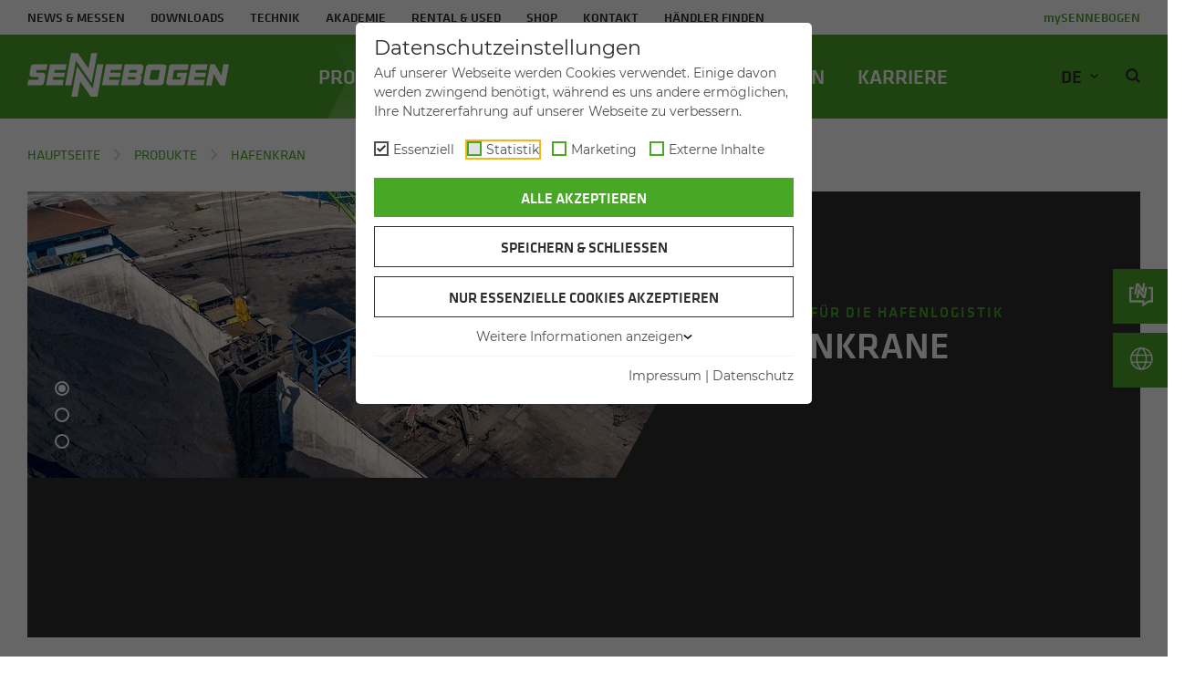

--- FILE ---
content_type: text/html; charset=utf-8
request_url: https://www.sennebogen.com/produkte/hafenkran
body_size: 59247
content:
<!DOCTYPE html> <html lang="de"> <head> <meta charset="utf-8"> <!-- ============================================================= Konzeption / Design / Programmierung +++++++++++++++++++++++++++++++++++++++++++++++++++++++++++++ JANDA + ROSCHER - Die WerbeBotschafter aus Regensburg http://www.janda-roscher.de ============================================================= This website is powered by TYPO3 - inspiring people to share! TYPO3 is a free open source Content Management Framework initially created by Kasper Skaarhoj and licensed under GNU/GPL. TYPO3 is copyright 1998-2026 of Kasper Skaarhoj. Extensions are copyright of their respective owners. Information and contribution at https://typo3.org/ --> <title>Hafenkran bis 125 t Traglast | SENNEBOGEN</title> <meta name="generator" content="TYPO3 CMS">
<meta name="description" content="Hafenkran-Sortiment von 84-125 t Traglast ✅ robuste Konstruktion, beherrschbare Technik ✅ kundenspezifische Lösungen">
<meta name="viewport" content="width=device-width, initial-scale=1.0, maximum-scale=1.0, minimum-scale=1.0">
<meta property="og:image" content="https://www.sennebogen.com/fileadmin/_processed_/a/5/csm_sennebogen-mobile-port-crane-9300_c5e6b94e58.png">
<meta property="og:title" content="Hafenkran bis 125 t Traglast | SENNEBOGEN">
<meta property="og:description" content="Hafenkran-Sortiment von 84-125 t Traglast ✅ robuste Konstruktion, beherrschbare Technik ✅ kundenspezifische Lösungen">
<meta name="twitter:card" content="summary">
<meta name="twitter:title" content="Hafenkran bis 125 t Traglast | SENNEBOGEN">
<meta name="twitter:description" content="Hafenkran-Sortiment von 84-125 t Traglast ✅ robuste Konstruktion, beherrschbare Technik ✅ kundenspezifische Lösungen">
<meta name="http-equiv" content="X-UA-Compatible">
<meta name="content" content="IE=edge,chrome=1"> <link href="/_assets/1d22e063b65eb268d5f92b6a62c2486f/Stylesheets/choices.min.css?1768558503" rel="stylesheet" > <link rel="stylesheet" href="/typo3temp/assets/compressed/merged-cd67d41ad4d808ac225912d1db1f6cb4-min.css?1769101105" media="all">
<link href="/_assets/1d22e063b65eb268d5f92b6a62c2486f/Stylesheets/glightbox.min.css?1768558503" rel="stylesheet" >
<link href="/_assets/1d22e063b65eb268d5f92b6a62c2486f/Stylesheets/vanillafocus.css?1768558503" rel="stylesheet" >
<link href="/_assets/1d22e063b65eb268d5f92b6a62c2486f/Stylesheets/tippy.css?1768558503" rel="stylesheet" >
<link href="/_assets/1d22e063b65eb268d5f92b6a62c2486f/Stylesheets/mmenu-9.1.6.css?1768558503" rel="stylesheet" >
<link href="/_assets/1d22e063b65eb268d5f92b6a62c2486f/Stylesheets/mmenu-custom.min.css?1768558503" rel="stylesheet" >  <script src="/_assets/168defa00504c36dfb5bfee5f1b657a0/JavaScript/topwire.js?1729332638" type="module" async="1" defer="defer"></script>
   <link rel="preload" as="font" href="/_assets/1d22e063b65eb268d5f92b6a62c2486f/Fonts/montserrat-v12-latin-700.woff2" type="font/woff2" crossorigin="anonymous">
<link rel="preload" as="font" href="/_assets/1d22e063b65eb268d5f92b6a62c2486f/Fonts/montserrat-v12-latin-500.woff2" type="font/woff2" crossorigin="anonymous">
<link rel="preload" as="font" href="/_assets/1d22e063b65eb268d5f92b6a62c2486f/Fonts/montserrat-v12-latin-regular.woff2" type="font/woff2" crossorigin="anonymous">
<link rel="preload" as="font" href="/_assets/1d22e063b65eb268d5f92b6a62c2486f/Fonts/KlavikaWebBasicLight/KlavikaWebBasicLight.woff2" type="font/woff2" crossorigin="anonymous">
<link rel="preload" as="font" href="/_assets/1d22e063b65eb268d5f92b6a62c2486f/Fonts/KlavikaWebBasicRegular/KlavikaWebBasicRegular.woff2" type="font/woff2" crossorigin="anonymous">
<link rel="preload" as="font" href="/_assets/1d22e063b65eb268d5f92b6a62c2486f/Fonts/KlavikaWebBasicBold/KlavikaWebBasicBold.woff2" type="font/woff2" crossorigin="anonymous">
<link rel="preload" as="font" href="/_assets/1d22e063b65eb268d5f92b6a62c2486f/Fonts/KlavikaWebBasicMedium/KlavikaWebBasicMedium.woff2" type="font/woff2" crossorigin="anonymous">
<link rel="preconnect" href="https://www.google.com/" crossorigin>
<link rel="preconnect" href="https://yt3.ggpht.com/" crossorigin>
<link rel="preconnect" href="https://i.ytimg.com/" crossorigin>
<link rel="preconnect" href="https://s.ytimg.com/" crossorigin>
<link rel="preconnect" href="https://www.googletagmanager.com/" crossorigin><link rel="apple-touch-icon" sizes="180x180" href="/_assets/1d22e063b65eb268d5f92b6a62c2486f/Icons/Favicons/apple-touch-icon.png">
<link rel="icon" type="image/png" sizes="32x32" href="/_assets/1d22e063b65eb268d5f92b6a62c2486f/Icons/Favicons/favicon-32x32.png">
<link rel="icon" type="image/png" sizes="16x16" href="/_assets/1d22e063b65eb268d5f92b6a62c2486f/Icons/Favicons/favicon-16x16.png">
<link rel="manifest" href="/_assets/1d22e063b65eb268d5f92b6a62c2486f/Icons/Favicons/site.webmanifest" crossorigin="use-credentials">
<link rel="mask-icon" href="/_assets/1d22e063b65eb268d5f92b6a62c2486f/Icons/Favicons/safari-pinned-tab.svg" color="#48A825">
<meta name="msapplication-TileColor" content="#ffffff">
<link rel="alternate" type="application/rss+xml" title="SENNEBOGEN - Aktuelles" href="https://www.sennebogen.com/news.rss" />
<link rel="alternate" type="application/rss+xml" title="SENNEBOGEN - Jobs" href="https://www.sennebogen.com/jobs-latest.rss" />
<link rel="alternate" type="application/rss+xml" title="SENNEBOGEN - Job News" href="https://www.sennebogen.com/news-jobs.rss" />		<script src="/_assets/1d22e063b65eb268d5f92b6a62c2486f/Scripts/Hyphenopoly_Loader.js"></script>
		<script>
			Hyphenopoly.config({
				require: {
					"de": "FORCEHYPHENOPOLY",
				},
				fallbacks: {
					"de": "de"
				},
				paths: {
					patterndir: "/_assets/1d22e063b65eb268d5f92b6a62c2486f/Scripts/patterns/",
					maindir: "/_assets/1d22e063b65eb268d5f92b6a62c2486f/Scripts/"
				},
				setup: {
					selectors: {
						".js-hyphenate": {
							leftmin: 4,
						}
					},
					exceptions: {
						"global": "Sennebogen, SENNEBOGEN, Fahrerclub, FAHRERCLUB, Stellenportal"
					}
				}
			});
		</script><meta name="facebook-domain-verification" content="qem5x89ob0g70h2ivt61zbpniusve8" /><link rel="preload" as="style" href="https://www.sennebogen.com/fileadmin/sg_cookie_optin/siteroot-1/cookieOptin.css?1758106937" media="all" crossorigin="anonymous">
<link rel="stylesheet" href="https://www.sennebogen.com/fileadmin/sg_cookie_optin/siteroot-1/cookieOptin.css?1758106937" media="all" crossorigin="anonymous">
<script id="cookieOptinData" type="application/json">{"cookieGroups":[{"groupName":"essential","label":"Essenziell","description":"Essenzielle Cookies werden f\u00fcr grundlegende Funktionen der Webseite ben\u00f6tigt. Dadurch ist gew\u00e4hrleistet, dass die Webseite einwandfrei funktioniert.","required":true,"cookieData":[{"Name":"cookie_optin","Provider":"SENNEBOGEN Maschinenfabrik GmbH","Purpose":"Dieses Cookie wird verwendet, um Ihre Cookie-Einstellungen f\u00fcr diese Website zu speichern.","Lifetime":"1 Jahr","index":0,"crdate":1624533887,"tstamp":1758106937,"pseudo":false},{"Name":"fe_typo_user","Provider":"SENNEBOGEN Maschinenfabrik GmbH","Purpose":"Beha\u0308lt die Zusta\u0308nde des Benutzers bei allen Seitenanfragen bei.","Lifetime":"Ende der Sitzung","index":1,"crdate":1624533887,"tstamp":1758106937,"pseudo":false},{"Name":"site-language-preference","Provider":"SENNEBOGEN Maschinenfabrik GmbH","Purpose":"Speichert, welche Seitensprache aufgrund Browsersprache oder manueller Auswahl zum User passt.","Lifetime":"51 Jahre","index":2,"crdate":1624533887,"tstamp":1758106937,"pseudo":false},{"Name":"PHPSESSID","Provider":"SENNEBOGEN Maschinenfabrik GmbH","Purpose":"Beha\u0308lt die Zusta\u0308nde des Benutzers bei allen Seitenanfragen bei.","Lifetime":"Ende der Sitzung","index":3,"crdate":1624547644,"tstamp":1758106937,"pseudo":false},{"Name":"campaign-shown-*","Provider":"SENNEBOGEN Maschinenfabrik GmbH","Purpose":"Speichert, welche Informationen dem Nutzer bereits angezeigt wurden.","Lifetime":"Ende der Sitzung","index":4,"crdate":1716290522,"tstamp":1758106937,"pseudo":false},{"Name":"","Provider":"","Purpose":"","Lifetime":"","index":5,"crdate":"","tstamp":"","pseudo":true}],"scriptData":[{"title":"Webeo","script":"","html":"<script type=\"text\/javascript\" src=\"https:\/\/secure.easy7bear.com\/js\/214004.js\" ><\/script>\r\n<noscript>\r\n  <img alt=\"\" src=\"https:\/\/secure.easy7bear.com\/214004.png\" style=\"display:none;\"\/>\r\n<\/noscript>","index":0},{"title":"Leadfeeder","script":"","html":"<!-- Leadfeeder tracking code -->\r\n<script> (function(ss,ex){ window.ldfdr=window.ldfdr||function(){(ldfdr._q=ldfdr._q||[]).push([].slice.call(arguments));}; (function(d,s){ fs=d.getElementsByTagName(s)[0]; function ce(src){ var cs=d.createElement(s); cs.src=src; cs.async=1; fs.parentNode.insertBefore(cs,fs); }; ce('https:\/\/sc.lfeeder.com\/lftracker_v1_'+ss+(ex?'_'+ex:'')+'.js'); })(document,'script'); })('DzLR5a5NZNA8BoQ2'); <\/script>","index":1},{"title":"GTM-KH7B43M","script":"(function(w,d,s,l,i){w[l]=w[l]||[];w[l].push({'gtm.start':\r\nnew Date().getTime(),event:'gtm.js'});var f=d.getElementsByTagName(s)[0],\r\nj=d.createElement(s),dl=l!='dataLayer'?'&l='+l:'';j.async=true;j.src=\r\n'https:\/\/www.googletagmanager.com\/gtm.js?id='+i+dl;f.parentNode.insertBefore(j,f);\r\n})(window,document,'script','dataLayer','GTM-KH7B43M');","html":"","index":2}],"loadingHTML":"<script type=\"text\/javascript\" src=\"https:\/\/secure.easy7bear.com\/js\/214004.js\" ><\/script>\r\n<noscript>\r\n  <img alt=\"\" src=\"https:\/\/secure.easy7bear.com\/214004.png\" style=\"display:none;\"\/>\r\n<\/noscript>\n\n<!-- Leadfeeder tracking code -->\r\n<script> (function(ss,ex){ window.ldfdr=window.ldfdr||function(){(ldfdr._q=ldfdr._q||[]).push([].slice.call(arguments));}; (function(d,s){ fs=d.getElementsByTagName(s)[0]; function ce(src){ var cs=d.createElement(s); cs.src=src; cs.async=1; fs.parentNode.insertBefore(cs,fs); }; ce('https:\/\/sc.lfeeder.com\/lftracker_v1_'+ss+(ex?'_'+ex:'')+'.js'); })(document,'script'); })('DzLR5a5NZNA8BoQ2'); <\/script>\n\n","loadingJavaScript":"https:\/\/www.sennebogen.com\/fileadmin\/sg_cookie_optin\/siteroot-1\/essential-0.js"},{"groupName":"analytics","label":"Statistik","description":"","googleService":1,"googleName":"analytics_storage","dependentGroups":"","dependentGroupTitles":"","required":false,"cookieData":[{"Name":"_ga","Provider":"Google","Purpose":"Wird f\u00fcr Website-Nutzungsstatistiken ben\u00f6tigt, um einzelne Benutzer auf einer Website zu unterscheiden (ohne einzelne Besucher pers\u00f6nlich zu identifizieren).","Lifetime":"2 Jahre","index":0,"crdate":1753883512,"tstamp":1757936348,"pseudo":false}],"scriptData":[{"title":"Datalayer optin-analytics","script":"dataLayer.push({'event': 'optin-analytics'});","html":"","index":0}],"loadingHTML":"","loadingJavaScript":"https:\/\/www.sennebogen.com\/fileadmin\/sg_cookie_optin\/siteroot-1\/analytics-0.js","crdate":1753880575,"tstamp":1758106937},{"groupName":"marketing","label":"Marketing","description":"Marketing-Cookies werden verwendet, um Besuchern auf Webseiten zu folgen. Die Absicht ist, Anzeigen zu zeigen, die relevant und ansprechend f\u00fcr den einzelnen Benutzer sind und daher wertvoller f\u00fcr Publisher und werbetreibende Drittparteien sind.","googleService":2,"googleName":"ad_storage, ad_personalization, ad_user_data","dependentGroups":"","dependentGroupTitles":"","required":false,"cookieData":[{"Name":"_fbp","Provider":"Facebook Inc.","Purpose":"Wird von Facebook genutzt, um eine Reihe von Werbeprodukten anzuzeigen, zum Beispiel Echtzeitgebote dritter Werbetreibender.","Lifetime":"3 Monate","index":0,"crdate":1624533887,"tstamp":1758106937,"pseudo":false},{"Name":"fr","Provider":"Facebook Inc.","Purpose":"Wird von Facebook genutzt, um eine Reihe von Werbeprodukten anzuzeigen, zum Beispiel Echtzeitgebote dritter Werbetreibender.","Lifetime":"3 Monate","index":1,"crdate":1624533887,"tstamp":1758106937,"pseudo":false},{"Name":"tr","Provider":"Facebook Inc.","Purpose":"Wird von Facebook genutzt, um eine Reihe von Werbeprodukten anzuzeigen, zum Beispiel Echtzeitgebote dritter Werbetreibender.","Lifetime":"Session (Pixel)","index":2,"crdate":1624533887,"tstamp":1758106937,"pseudo":false},{"Name":"AA003","Provider":"Atlas Solutions","Purpose":"Sammelt Informationen zum Besucherverhalten auf mehreren Webseiten. Diese Informationen wird auf der Webseite verwendet, um die Relevanz der Werbung zu optimieren.","Lifetime":"3 Monate","index":3,"crdate":1624537174,"tstamp":1758106937,"pseudo":false},{"Name":"ATN","Provider":"Atlas Solutions","Purpose":"Verwendet zielgerichtete Anzeigen basierend auf Verhaltensprofilierung und geografischer Lage.","Lifetime":"2 Jahre","index":4,"crdate":1624537174,"tstamp":1758106937,"pseudo":false},{"Name":"frkSrc","Provider":"matelso GmbH","Purpose":"Dient zur Steuerung der Anzeige der Telefonnummern basierend auf dem vom Browser gelieferten Referer.","Lifetime":"Ende der Sitzung","index":5,"crdate":1624537174,"tstamp":1758106937,"pseudo":false},{"Name":"lang","Provider":"LinkedIn","Purpose":"Speichert die vom Benutzer ausgew\u00e4hlte Sprachversion einer Webseite","Lifetime":"Ende der Sitzung","index":6,"crdate":1624537174,"tstamp":1758106937,"pseudo":false},{"Name":"lidc","Provider":"LinkedIn","Purpose":"Wird vom sozialen Netzwerkdienst LinkedIn verwendet, um die Nutzung eingebetteter Dienste zu verfolgen","Lifetime":"1 Tag","index":7,"crdate":1624537174,"tstamp":1758106937,"pseudo":false},{"Name":"lissc","Provider":"LinkedIn","Purpose":"Wird vom sozialen Netzwerkdienst LinkedIn verwendet, um die Nutzung eingebetteter Dienste zu verfolgen","Lifetime":"1 Jahr","index":8,"crdate":1624537673,"tstamp":1758106937,"pseudo":false},{"Name":"JSESSIONID","Provider":"LinkedIn","Purpose":"Dieses Cookie wird zum Schutz vor CSRF (Cross-Site-Request-Forgery) verwendet.","Lifetime":"Ende der Sitzung","index":9,"crdate":1624538856,"tstamp":1758106937,"pseudo":false},{"Name":"UserMatchHistory","Provider":"LinkedIn","Purpose":"Dieses Cookie wird verwendet, um Besucher zu erfassen, so dass je nach den Pr\u00e4ferenzen des Besuchers relevantere Anzeigen pr\u00e4sentiert werden k\u00f6nnen","Lifetime":"30 Tage","index":10,"crdate":1624537673,"tstamp":1758106937,"pseudo":false},{"Name":"li_gc","Provider":"LinkedIn","Purpose":"Mit diesem Cookie wird die Einwilligung von G\u00e4sten zur Verwendung von nicht zwingend erforderlichen Cookies gespeichert.","Lifetime":"2 Jahre","index":11,"crdate":1624539495,"tstamp":1758106937,"pseudo":false},{"Name":"bscookie","Provider":"LinkedIn","Purpose":"Wird vom sozialen Netzwerkdienst LinkedIn verwendet, um die Nutzung eingebetteter Dienste zu verfolgen","Lifetime":"2 Jahre","index":12,"crdate":1624537673,"tstamp":1758106937,"pseudo":false},{"Name":"AnalyticsSyncHistory","Provider":"LinkedIn","Purpose":"Mit diesem Cookie wird der Zeitpunkt der Synchronisierung mit dem Cookie \u201elms_analytics\u201c bei Nutzern in den designierten L\u00e4ndern gespeichert.","Lifetime":"30 Tage","index":13,"crdate":1624538856,"tstamp":1758106937,"pseudo":false},{"Name":"CLID","Provider":"Microsoft Clarity","Purpose":"Erfassen von Klicks auf der Website, f\u00fcr Analysen und Optimierungen.","Lifetime":"1 Jahr","index":14,"crdate":1624537673,"tstamp":1758106937,"pseudo":false},{"Name":"_click","Provider":"Microsoft Clarity","Purpose":"Erfassen von Klicks auf der Website, f\u00fcr Analysen und Optimierungen.","Lifetime":"1 Jahr","index":15,"crdate":1624537673,"tstamp":1758106937,"pseudo":false},{"Name":"_clsk","Provider":"Microsoft Clarity","Purpose":"Dieses Cookie wird von Microsoft Clarity installiert. Das Cookie wird verwendet, um Informationen dar\u00fcber zu speichern, wie Besucher eine Website nutzen, und hilft bei der Erstellung eines Analyseberichts \u00fcber den Zustand der Website. Die gesammelten Daten, einschlie\u00dflich der Anzahl der Besucher, der Quelle, aus der sie gekommen sind, und der Seiten, die in anonymisierter Form besucht wurden.","Lifetime":"Ende der Sitzung","index":16,"crdate":1624538856,"tstamp":1758106937,"pseudo":false},{"Name":"_clck","Provider":"Microsoft Clarity","Purpose":"Dieses Cookie wird von Microsoft Clarity installiert. Das Cookie wird verwendet, um Informationen dar\u00fcber zu speichern, wie Besucher eine Website nutzen, und hilft bei der Erstellung eines Analyseberichts \u00fcber den Zustand der Website. Die gesammelten Daten, einschlie\u00dflich der Anzahl der Besucher, der Quelle, aus der sie gekommen sind, und der Seiten, die in anonymisierter Form besucht wurden.","Lifetime":"1 Jahr","index":17,"crdate":1624538856,"tstamp":1758106937,"pseudo":false},{"Name":"_ttp","Provider":"SENNEBOGEN Maschinenfabrik GmbH","Purpose":"Dient der Messung und Verbesserung der Performance deiner Werbekampagnen sowie der Personalisierung der Nutzungserfahrung (einschlie\u00dflich Anzeigen) auf TikTok","Lifetime":"13 Monate ab dem Datum der letzten Verwendung","index":18,"crdate":1700826449,"tstamp":1758106937,"pseudo":false},{"Name":"_ttp","Provider":"TikTok","Purpose":"Dient der Messung und Verbesserung der Performance deiner Werbekampagnen sowie der Personalisierung der Nutzungserfahrung (einschlie\u00dflich Anzeigen) auf TikTok","Lifetime":"13 Monate ab dem Datum der letzten Verwendung","index":19,"crdate":1700826449,"tstamp":1758106937,"pseudo":false},{"Name":"_pangle","Provider":"analytics.pangle-ads.com","Purpose":"Zur Messung und Verbesserung der Performance deiner Werbekampagnen und zur Personalisierung der \u00fcber das Pangle-Anzeigennetzwerk ausgelieferten Anzeigen f\u00fcr die Nutzer*innen.Specifications about TikTok Cookies","Lifetime":"13 Monate ab dem Datum der letzten Verwendung","index":20,"crdate":1700826449,"tstamp":1758106937,"pseudo":false},{"Name":"_tt_enable_cookie","Provider":"SENNEBOGEN Maschinenfabrik GmbH","Purpose":"Misst die Leistung von TikTok Werbekampagnen und personalisiert das Nutzererlebnis (einschlie\u00dflich Anzeigen) auf TikTok.","Lifetime":"13 Monate","index":21,"crdate":1701082690,"tstamp":1758106937,"pseudo":false},{"Name":"ttwid","Provider":"TikTok","Purpose":"Speichert, ob der Nutzer eingebettete Inhalte gesehen hat.","Lifetime":"1 Jahr","index":22,"crdate":1701083212,"tstamp":1758106937,"pseudo":false},{"Name":"","Provider":"","Purpose":"","Lifetime":"","index":23,"crdate":"","tstamp":"","pseudo":true}],"scriptData":[{"title":"Datalayer optin-marketing","script":"","html":"<script>dataLayer.push({'event': 'optin-marketing'});<\/script>","index":0},{"title":"FRK - Telefontracking","script":"","html":"<script>\r\nwindow.onload = function () {\r\n  if (typeof jQuery == 'undefined') {\r\n    var jq = document.createElement('script'); jq.type = 'text\/javascript';\r\n    jq.src = '\/\/ajax.googleapis.com\/ajax\/libs\/jquery\/2.2.4\/jquery.min.js';\r\n    document.getElementsByTagName('head')[0].appendChild(jq);\r\n    \r\n    if(jq.readyState) {\r\n        jq.onreadystatechange = function() {\r\n            if(this.readyState == 'complete' || this.readyState == 'loaded') {\r\n                jQuery.noConflict();\r\n                frkReady();\r\n            }\r\n        }\r\n    } else {\r\n        jq.onload = function() {\r\n            jQuery.noConflict();\r\n            frkReady();\r\n        }\r\n    }\r\n\r\n  } else {\r\n    frkReady();\r\n  }\r\n}\r\n\r\n\r\nfunction frkSetCookie(name, wert, domain, expires, path, secure){\r\n   var cook = name + \"=\" + unescape(wert);\r\n   cook += (domain) ? \"; domain=\" + domain : \"\";\r\n   cook += (expires) ? \"; expires=\" + expires : \"\";\r\n   cook += (path) ? \"; path=\" + path : \"\";\r\n   cook += (secure) ? \"; secure\" : \"\";\r\n   document.cookie = cook;\r\n}\r\n\r\nfunction frkGetCookie(name) {\r\n   var i=0;\r\n   var suche = name + \"=\";\r\n   while (i<document.cookie.length) {\r\n      if (document.cookie.substring(i, i + suche.length) == suche) {\r\n         var ende = document.cookie.indexOf(\";\", i + suche.length);\r\n         ende = (ende > -1) ? ende : document.cookie.length;\r\n         var cook = document.cookie.substring(i + suche.length, ende);\r\n         return unescape(cook);\r\n      }\r\n      i++;\r\n   }\r\n   return \"\";\r\n}\r\n \r\nfunction frkGetParam(key) {\r\n  var query = window.location.search.substring(1); \r\n  var pairs = query.split('&');\r\n \r\n  for (var i = 0; i < pairs.length; i++) {\r\n    var pair = pairs[i].split('=');\r\n    if(pair[0] == key) {\r\n      if(pair[1].length > 0)\r\n        return pair[1];\r\n    }  \r\n  }\r\n \r\n  return undefined;  \r\n}\r\n\r\nfunction frkInitCookie(domain) {\r\n\tvar url = document.referrer;\r\n\tvar gclid = frkGetParam('gclid');\r\n\tvar utm_source = frkGetParam('utm_source');\r\n\tvar utm_medium = frkGetParam('utm_medium');\r\n  \tvar adurl = url.indexOf('adurl=');\r\n\t \t\r\n\tvar src = 'dc'; \/* Direktaufruf \/ kein Referrer *\/\r\n  \tif (utm_source == 'bing' && utm_medium == 'cpc') {\r\n\t\tsrc = 'ba'; \/* Bing Ads *\/\r\n\t} else if (utm_source == 'facebook' && utm_medium == 'cpc') {\r\n\t\tsrc = 'fa'; \/* Facebook Ads *\/\r\n\t} else if (url.indexOf('.google.') > 0) {\r\n\t\tif (adurl > 0 || gclid !== undefined) {\r\n\t\t\tsrc = 'ga'; \/* Google AdWords *\/\r\n\t\t} else {\r\n\t\t\tsrc = 'go'; \/* Google Organic *\/\r\n\t\t}\r\n\t} else if (gclid !== undefined) {\r\n\t\tsrc = 'ga'; \/* Google AdWords ohne Referrer *\/\r\n\t} else if (url.indexOf('.bing.') > 0) {\r\n\t\tsrc = 'bo'; \/* Bing Organic *\/\r\n\t} else if (url.indexOf('.facebook.') > 0) {\r\n\t\tsrc = 'fb'; \/* Facebook *\/\r\n\t} else if (url.indexOf(domain) == -1 && url != '') {\r\n\t\tsrc = 'ot'; \/* Externer Link *\/\r\n\t} \r\n\t\r\n\tfrkSetCookie('frkSrc', src, '.' + domain, null, '\/', null);\r\n}\r\n\r\nfunction frkChangeNumbers() {\r\n   \tvar frkSrc = frkGetCookie('frkSrc');\r\n\t\t\r\n\tif (frkSrc == \"ga\") {\r\n\t\tvar phone = \"+49 9421 5349624\"; \r\n\t\tvar phone2 = \"+49 (0)9421-5349624\";\r\n      \tvar phone3 = \"+49 (0) 9421 5349624\";\r\n\t} else if (frkSrc == \"ba\") {\r\n        var phone = \"+49 9421 5349625\"; \r\n\t\tvar phone2 = \"+49 (0)9421-5349625\";\r\n        var phone3 = \"+49 (0) 9421 5349625\";\r\n    }\r\n\t\t\r\n\tif (frkSrc == \"ga\" || frkSrc == \"ba\") {\r\n\t\t\r\n\t\tjQuery(\"p:contains('+49 9421 540-0')\").each(function () {\r\n\t\t\tvar tmp = jQuery(this).html().replace('+49 9421 540-0', phone);\r\n\t\t\tjQuery(this).html(tmp);\r\n\t\t});\r\n      \r\n\t\tjQuery(\"p:contains('+49 (0)9421-540-0')\").each(function () {\r\n\t\t\tvar tmp = jQuery(this).html().replace('+49 (0)9421-540-0', phone2);\r\n\t\t\tjQuery(this).html(tmp);\r\n\t\t});\r\n      \r\n      \tjQuery(\"div:contains('+49 (0) 9421 540-0')\").each(function () {\r\n\t\t\tvar tmp = jQuery(this).html().replace('+49 (0) 9421 540-0', phone3);\r\n\t\t\tjQuery(this).html(tmp);\r\n\t\t});\r\n      \r\n        jQuery(\"li:contains('+49 9421 540-0')\").each(function () {\r\n\t\t\tvar tmp = jQuery(this).html().replace('+49 9421 540-0', phone);\r\n\t\t\tjQuery(this).html(tmp);\r\n\t\t});\r\n\r\n\t\r\n\t}\r\n}\r\n\r\nfunction frkReady() {\r\n\tvar frkSrc = frkGetCookie('frkSrc');\r\n\tif (frkSrc != \"\") {\r\n\t\tfrkChangeNumbers();\r\n\t} else {\r\n\t\tfrkInitCookie(window.location.hostname);\r\n\t\tfrkChangeNumbers();\r\n\t}\r\n}\r\n<\/script>","index":1},{"title":"LinkedIn Insight","script":"","html":"<!-- LinkedIn Insight Tag -->\r\n<script type=\"text\/javascript\">\r\n_linkedin_partner_id = \"2513673\";\r\nwindow._linkedin_data_partner_ids = window._linkedin_data_partner_ids || [];\r\nwindow._linkedin_data_partner_ids.push(_linkedin_partner_id);\r\n<\/script><script type=\"text\/javascript\">\r\n(function(l) {\r\nif (!l){window.lintrk = function(a,b){window.lintrk.q.push([a,b])};\r\nwindow.lintrk.q=[]}\r\nvar s = document.getElementsByTagName(\"script\")[0];\r\nvar b = document.createElement(\"script\");\r\nb.type = \"text\/javascript\";b.async = true;\r\nb.src = 'https:\/\/snap.licdn.com\/li.lms-analytics\/insight.min.js';\r\ns.parentNode.insertBefore(b, s);})(window.lintrk);\r\n<\/script>\r\n<noscript>\r\n<img height=\"1\" width=\"1\" style=\"display:none;\" alt=\"\" src=https:\/\/px.ads.linkedin.com\/collect\/?pid=2513673&fmt=gif \/>\r\n<\/noscript>\r\n<!-- End LinkedIn Insight Tag -->","index":2},{"title":"Microsoft Clarity","script":"","html":"<script type=\"text\/javascript\">\r\n    (function(c,l,a,r,i,t,y){\r\n        c[a]=c[a]||function(){(c[a].q=c[a].q||[]).push(arguments)};\r\n        t=l.createElement(r);t.async=1;t.src=\"https:\/\/www.clarity.ms\/tag\/\"+i;\r\n        y=l.getElementsByTagName(r)[0];y.parentNode.insertBefore(t,y);\r\n    })(window, document, \"clarity\", \"script\", \"59bhb2ivaw\");\r\n<\/script>","index":3},{"title":"Facebook Pixel Base Code","script":"","html":"<!-- Facebook Pixel Code -->\r\n<script>\r\n!function(f,b,e,v,n,t,s){if(f.fbq)return;n=f.fbq=function(){n.callMethod?\r\nn.callMethod.apply(n,arguments):n.queue.push(arguments)};if(!f._fbq)f._fbq=n;\r\nn.push=n;n.loaded=!0;n.version='2.0';n.queue=[];t=b.createElement(e);t.async=!0;\r\nt.src=v;s=b.getElementsByTagName(e)[0];s.parentNode.insertBefore(t,s)}(window,\r\ndocument,'script','https:\/\/connect.facebook.net\/en_US\/fbevents.js');\r\n\r\nvar fbdisableStr = 'fb-disable-sennebogen.com';\r\nif (document.cookie.indexOf(fbdisableStr + '=true') > -1) {\r\n  \/\/ don't fire facebook beacon\r\n} else {\r\n  \/\/ Insert Your Facebook Pixel ID below.\r\n   fbq('init', '1834596593249604');\r\n   fbq('set','agent','tmgoogletagmanager', '1834596593249604');\r\n   fbq('track', \"PageView\");\r\n}\r\n\r\nfunction fbOptout() {\r\n  document.cookie = fbdisableStr + '=true; expires=Thu, 31 Dec 2099 23:59:59 UTC; path=\/';\r\n  window[fbdisableStr] = true;\r\n  FBOptOutFeedback ();\r\n}\r\n\r\nfunction FBOptOutFeedback () {\r\n  $('#FBOptOutBr').before(navigator.appName+'-');\r\n  $('#FBOptOutDom').after(': <a href=\"'+window.location.origin+'\">'+window.location.origin+'<\/a>');\r\n  $('#FBOptOutFeedback').remove();\r\n  $('#FBOptOut').after('<span id=\"FBOptOutFeedback\" style=\"color:#FF0000\"> (Opt-Out-Cookie is set)<\/span>');\r\n};\r\n\r\n\r\n<\/script>","index":4},{"title":"TikTok Pixel","script":"","html":"<script>\r\n\t\t!function (w, d, t) {\r\n\t\t  w.TiktokAnalyticsObject=t;var ttq=w[t]=w[t]||[];ttq.methods=[\"page\",\"track\",\"identify\",\"instances\",\"debug\",\"on\",\"off\",\"once\",\"ready\",\"alias\",\"group\",\"enableCookie\",\"disableCookie\"],ttq.setAndDefer=function(t,e){t[e]=function(){t.push([e].concat(Array.prototype.slice.call(arguments,0)))}};for(var i=0;i<ttq.methods.length;i++)ttq.setAndDefer(ttq,ttq.methods[i]);ttq.instance=function(t){for(var e=ttq._i[t]||[],n=0;n<ttq.methods.length;n++\r\n)ttq.setAndDefer(e,ttq.methods[n]);return e},ttq.load=function(e,n){var i=\"https:\/\/analytics.tiktok.com\/i18n\/pixel\/events.js\";ttq._i=ttq._i||{},ttq._i[e]=[],ttq._i[e]._u=i,ttq._t=ttq._t||{},ttq._t[e]=+new Date,ttq._o=ttq._o||{},ttq._o[e]=n||{};n=document.createElement(\"script\");n.type=\"text\/javascript\",n.async=!0,n.src=i+\"?sdkid=\"+e+\"&lib=\"+t;e=document.getElementsByTagName(\"script\")[0];e.parentNode.insertBefore(n,e)};\r\n\t\t  ttq.load('CLEQRI3C77U0UTSA920G');\r\n\t\t  ttq.page();\r\n\t\t}(window, document, 'ttq');\r\n\t<\/script>","index":5}],"loadingHTML":"<script>dataLayer.push({'event': 'optin-marketing'});<\/script>\n\n<script>\r\nwindow.onload = function () {\r\n  if (typeof jQuery == 'undefined') {\r\n    var jq = document.createElement('script'); jq.type = 'text\/javascript';\r\n    jq.src = '\/\/ajax.googleapis.com\/ajax\/libs\/jquery\/2.2.4\/jquery.min.js';\r\n    document.getElementsByTagName('head')[0].appendChild(jq);\r\n    \r\n    if(jq.readyState) {\r\n        jq.onreadystatechange = function() {\r\n            if(this.readyState == 'complete' || this.readyState == 'loaded') {\r\n                jQuery.noConflict();\r\n                frkReady();\r\n            }\r\n        }\r\n    } else {\r\n        jq.onload = function() {\r\n            jQuery.noConflict();\r\n            frkReady();\r\n        }\r\n    }\r\n\r\n  } else {\r\n    frkReady();\r\n  }\r\n}\r\n\r\n\r\nfunction frkSetCookie(name, wert, domain, expires, path, secure){\r\n   var cook = name + \"=\" + unescape(wert);\r\n   cook += (domain) ? \"; domain=\" + domain : \"\";\r\n   cook += (expires) ? \"; expires=\" + expires : \"\";\r\n   cook += (path) ? \"; path=\" + path : \"\";\r\n   cook += (secure) ? \"; secure\" : \"\";\r\n   document.cookie = cook;\r\n}\r\n\r\nfunction frkGetCookie(name) {\r\n   var i=0;\r\n   var suche = name + \"=\";\r\n   while (i<document.cookie.length) {\r\n      if (document.cookie.substring(i, i + suche.length) == suche) {\r\n         var ende = document.cookie.indexOf(\";\", i + suche.length);\r\n         ende = (ende > -1) ? ende : document.cookie.length;\r\n         var cook = document.cookie.substring(i + suche.length, ende);\r\n         return unescape(cook);\r\n      }\r\n      i++;\r\n   }\r\n   return \"\";\r\n}\r\n \r\nfunction frkGetParam(key) {\r\n  var query = window.location.search.substring(1); \r\n  var pairs = query.split('&');\r\n \r\n  for (var i = 0; i < pairs.length; i++) {\r\n    var pair = pairs[i].split('=');\r\n    if(pair[0] == key) {\r\n      if(pair[1].length > 0)\r\n        return pair[1];\r\n    }  \r\n  }\r\n \r\n  return undefined;  \r\n}\r\n\r\nfunction frkInitCookie(domain) {\r\n\tvar url = document.referrer;\r\n\tvar gclid = frkGetParam('gclid');\r\n\tvar utm_source = frkGetParam('utm_source');\r\n\tvar utm_medium = frkGetParam('utm_medium');\r\n  \tvar adurl = url.indexOf('adurl=');\r\n\t \t\r\n\tvar src = 'dc'; \/* Direktaufruf \/ kein Referrer *\/\r\n  \tif (utm_source == 'bing' && utm_medium == 'cpc') {\r\n\t\tsrc = 'ba'; \/* Bing Ads *\/\r\n\t} else if (utm_source == 'facebook' && utm_medium == 'cpc') {\r\n\t\tsrc = 'fa'; \/* Facebook Ads *\/\r\n\t} else if (url.indexOf('.google.') > 0) {\r\n\t\tif (adurl > 0 || gclid !== undefined) {\r\n\t\t\tsrc = 'ga'; \/* Google AdWords *\/\r\n\t\t} else {\r\n\t\t\tsrc = 'go'; \/* Google Organic *\/\r\n\t\t}\r\n\t} else if (gclid !== undefined) {\r\n\t\tsrc = 'ga'; \/* Google AdWords ohne Referrer *\/\r\n\t} else if (url.indexOf('.bing.') > 0) {\r\n\t\tsrc = 'bo'; \/* Bing Organic *\/\r\n\t} else if (url.indexOf('.facebook.') > 0) {\r\n\t\tsrc = 'fb'; \/* Facebook *\/\r\n\t} else if (url.indexOf(domain) == -1 && url != '') {\r\n\t\tsrc = 'ot'; \/* Externer Link *\/\r\n\t} \r\n\t\r\n\tfrkSetCookie('frkSrc', src, '.' + domain, null, '\/', null);\r\n}\r\n\r\nfunction frkChangeNumbers() {\r\n   \tvar frkSrc = frkGetCookie('frkSrc');\r\n\t\t\r\n\tif (frkSrc == \"ga\") {\r\n\t\tvar phone = \"+49 9421 5349624\"; \r\n\t\tvar phone2 = \"+49 (0)9421-5349624\";\r\n      \tvar phone3 = \"+49 (0) 9421 5349624\";\r\n\t} else if (frkSrc == \"ba\") {\r\n        var phone = \"+49 9421 5349625\"; \r\n\t\tvar phone2 = \"+49 (0)9421-5349625\";\r\n        var phone3 = \"+49 (0) 9421 5349625\";\r\n    }\r\n\t\t\r\n\tif (frkSrc == \"ga\" || frkSrc == \"ba\") {\r\n\t\t\r\n\t\tjQuery(\"p:contains('+49 9421 540-0')\").each(function () {\r\n\t\t\tvar tmp = jQuery(this).html().replace('+49 9421 540-0', phone);\r\n\t\t\tjQuery(this).html(tmp);\r\n\t\t});\r\n      \r\n\t\tjQuery(\"p:contains('+49 (0)9421-540-0')\").each(function () {\r\n\t\t\tvar tmp = jQuery(this).html().replace('+49 (0)9421-540-0', phone2);\r\n\t\t\tjQuery(this).html(tmp);\r\n\t\t});\r\n      \r\n      \tjQuery(\"div:contains('+49 (0) 9421 540-0')\").each(function () {\r\n\t\t\tvar tmp = jQuery(this).html().replace('+49 (0) 9421 540-0', phone3);\r\n\t\t\tjQuery(this).html(tmp);\r\n\t\t});\r\n      \r\n        jQuery(\"li:contains('+49 9421 540-0')\").each(function () {\r\n\t\t\tvar tmp = jQuery(this).html().replace('+49 9421 540-0', phone);\r\n\t\t\tjQuery(this).html(tmp);\r\n\t\t});\r\n\r\n\t\r\n\t}\r\n}\r\n\r\nfunction frkReady() {\r\n\tvar frkSrc = frkGetCookie('frkSrc');\r\n\tif (frkSrc != \"\") {\r\n\t\tfrkChangeNumbers();\r\n\t} else {\r\n\t\tfrkInitCookie(window.location.hostname);\r\n\t\tfrkChangeNumbers();\r\n\t}\r\n}\r\n<\/script>\n\n<!-- LinkedIn Insight Tag -->\r\n<script type=\"text\/javascript\">\r\n_linkedin_partner_id = \"2513673\";\r\nwindow._linkedin_data_partner_ids = window._linkedin_data_partner_ids || [];\r\nwindow._linkedin_data_partner_ids.push(_linkedin_partner_id);\r\n<\/script><script type=\"text\/javascript\">\r\n(function(l) {\r\nif (!l){window.lintrk = function(a,b){window.lintrk.q.push([a,b])};\r\nwindow.lintrk.q=[]}\r\nvar s = document.getElementsByTagName(\"script\")[0];\r\nvar b = document.createElement(\"script\");\r\nb.type = \"text\/javascript\";b.async = true;\r\nb.src = 'https:\/\/snap.licdn.com\/li.lms-analytics\/insight.min.js';\r\ns.parentNode.insertBefore(b, s);})(window.lintrk);\r\n<\/script>\r\n<noscript>\r\n<img height=\"1\" width=\"1\" style=\"display:none;\" alt=\"\" src=https:\/\/px.ads.linkedin.com\/collect\/?pid=2513673&fmt=gif \/>\r\n<\/noscript>\r\n<!-- End LinkedIn Insight Tag -->\n\n<script type=\"text\/javascript\">\r\n    (function(c,l,a,r,i,t,y){\r\n        c[a]=c[a]||function(){(c[a].q=c[a].q||[]).push(arguments)};\r\n        t=l.createElement(r);t.async=1;t.src=\"https:\/\/www.clarity.ms\/tag\/\"+i;\r\n        y=l.getElementsByTagName(r)[0];y.parentNode.insertBefore(t,y);\r\n    })(window, document, \"clarity\", \"script\", \"59bhb2ivaw\");\r\n<\/script>\n\n<!-- Facebook Pixel Code -->\r\n<script>\r\n!function(f,b,e,v,n,t,s){if(f.fbq)return;n=f.fbq=function(){n.callMethod?\r\nn.callMethod.apply(n,arguments):n.queue.push(arguments)};if(!f._fbq)f._fbq=n;\r\nn.push=n;n.loaded=!0;n.version='2.0';n.queue=[];t=b.createElement(e);t.async=!0;\r\nt.src=v;s=b.getElementsByTagName(e)[0];s.parentNode.insertBefore(t,s)}(window,\r\ndocument,'script','https:\/\/connect.facebook.net\/en_US\/fbevents.js');\r\n\r\nvar fbdisableStr = 'fb-disable-sennebogen.com';\r\nif (document.cookie.indexOf(fbdisableStr + '=true') > -1) {\r\n  \/\/ don't fire facebook beacon\r\n} else {\r\n  \/\/ Insert Your Facebook Pixel ID below.\r\n   fbq('init', '1834596593249604');\r\n   fbq('set','agent','tmgoogletagmanager', '1834596593249604');\r\n   fbq('track', \"PageView\");\r\n}\r\n\r\nfunction fbOptout() {\r\n  document.cookie = fbdisableStr + '=true; expires=Thu, 31 Dec 2099 23:59:59 UTC; path=\/';\r\n  window[fbdisableStr] = true;\r\n  FBOptOutFeedback ();\r\n}\r\n\r\nfunction FBOptOutFeedback () {\r\n  $('#FBOptOutBr').before(navigator.appName+'-');\r\n  $('#FBOptOutDom').after(': <a href=\"'+window.location.origin+'\">'+window.location.origin+'<\/a>');\r\n  $('#FBOptOutFeedback').remove();\r\n  $('#FBOptOut').after('<span id=\"FBOptOutFeedback\" style=\"color:#FF0000\"> (Opt-Out-Cookie is set)<\/span>');\r\n};\r\n\r\n\r\n<\/script>\n\n<script>\r\n\t\t!function (w, d, t) {\r\n\t\t  w.TiktokAnalyticsObject=t;var ttq=w[t]=w[t]||[];ttq.methods=[\"page\",\"track\",\"identify\",\"instances\",\"debug\",\"on\",\"off\",\"once\",\"ready\",\"alias\",\"group\",\"enableCookie\",\"disableCookie\"],ttq.setAndDefer=function(t,e){t[e]=function(){t.push([e].concat(Array.prototype.slice.call(arguments,0)))}};for(var i=0;i<ttq.methods.length;i++)ttq.setAndDefer(ttq,ttq.methods[i]);ttq.instance=function(t){for(var e=ttq._i[t]||[],n=0;n<ttq.methods.length;n++\r\n)ttq.setAndDefer(e,ttq.methods[n]);return e},ttq.load=function(e,n){var i=\"https:\/\/analytics.tiktok.com\/i18n\/pixel\/events.js\";ttq._i=ttq._i||{},ttq._i[e]=[],ttq._i[e]._u=i,ttq._t=ttq._t||{},ttq._t[e]=+new Date,ttq._o=ttq._o||{},ttq._o[e]=n||{};n=document.createElement(\"script\");n.type=\"text\/javascript\",n.async=!0,n.src=i+\"?sdkid=\"+e+\"&lib=\"+t;e=document.getElementsByTagName(\"script\")[0];e.parentNode.insertBefore(n,e)};\r\n\t\t  ttq.load('CLEQRI3C77U0UTSA920G');\r\n\t\t  ttq.page();\r\n\t\t}(window, document, 'ttq');\r\n\t<\/script>\n\n","loadingJavaScript":"","crdate":1624533887,"tstamp":1758106937},{"groupName":"iframes","label":"Externe Inhalte","description":"Wir verwenden auf unserer Website externe Inhalte, um Ihnen zus\u00e4tzliche Informationen anzubieten.","required":false,"cookieData":[{"Name":"yt-player-bandwidth","Provider":"YouTube LLC","Purpose":"Wird verwendet, um basierend auf den Ger\u00e4te- und Netzwerkeinstellungen des Besuchers die optimale Videoqualit\u00e4t zu ermitteln.","Lifetime":"persistent (Local Storage)","index":0,"crdate":1624533887,"tstamp":1758106937,"pseudo":false},{"Name":"yt-remote-device-id","Provider":"YouTube LLC","Purpose":"Speichert die Benutzereinstellungen beim Abruf eines auf anderen Webseiten integrierten Youtube-Videos","Lifetime":"persistent (Local Storage)","index":1,"crdate":1624533887,"tstamp":1758106937,"pseudo":false},{"Name":"yt-player-headers-readable","Provider":"YouTube LLC","Purpose":"Sammelt Daten zur Besucherinteraktion mit dem Video-Inhalt der Webseite - Diese Daten werden verwendet, um den Video-Inhalt der Webseite f\u00fcr den Besucher relevanter zu machen.","Lifetime":"persistent (Local Storage)","index":2,"crdate":1624533887,"tstamp":1758106937,"pseudo":false},{"Name":"yt-remote-connected-devices","Provider":"YouTube LLC","Purpose":"Speichert die Benutzereinstellungen beim Abruf eines auf anderen Webseiten integrierten Youtube-Videos","Lifetime":"persistent (Local Storage)","index":3,"crdate":1624533887,"tstamp":1758106937,"pseudo":false}]}],"cssData":{"color_box":"#FFFFFF","color_headline":"#2d2d2d","color_text":"#4d4d4d","color_confirmation_background":"#c9ffc9","color_confirmation_text":"#48a825","color_checkbox":"#48a825","color_checkbox_required":"#4d4d4d","color_button_all":"#48a825","color_button_all_hover":"#296610","color_button_all_text":"#ffffff","color_button_specific":"#a8a8a8","color_button_specific_hover":"#808080","color_button_specific_text":"#373737","color_button_essential":"#a8a8a8","color_button_essential_hover":"#808080","color_button_essential_text":"#373737","color_button_close":"#FFFFFF","color_button_close_hover":"#FFFFFF","color_button_close_text":"#373737","color_list":"#f3f3f3","color_list_text":"#373737","color_table":"#ffffff","color_Table_data_text":"#373737","color_table_header":"#ffffff","color_table_header_text":"#373737","color_full_box":"#143D59","color_full_headline":"#FFFFFF","color_full_text":"#FFFFFF","color_full_button_close":"#143D59","color_full_button_close_hover":"#143D59","color_full_button_close_text":"#FFFFFF","iframe_color_consent_box_background":"#D6D6D6","iframe_color_button_load_one":"#48a825","iframe_color_button_load_one_hover":"#2d2d2d","iframe_color_button_load_one_text":"#FFFFFF","iframe_color_open_settings":"#2d2d2d","banner_color_box":"#DDDDDD","banner_color_text":"#373737","banner_color_link_text":"#373737","banner_color_button_settings":"#888888","banner_color_button_settings_hover":"#D7D7D7","banner_color_button_settings_text":"#FFFFFF","banner_color_button_accept_essential":"#575757","banner_color_button_accept_essential_hover":"#929292","banner_color_button_accept_essential_text":"#FFFFFF","banner_color_button_accept":"#143D59","banner_color_button_accept_hover":"#2E6B96","banner_color_button_accept_text":"#FFFFFF","color_fingerprint_image":"#FFFFFF","color_fingerprint_background":"#143D59","color_focus_outline":"#F5b51A"},"footerLinks":[{"url":"\/impressum?disableOptIn=1","name":"Impressum","uid":7536,"index":0},{"url":"\/datenschutz?disableOptIn=1","name":"Datenschutz","uid":1199,"index":1}],"iFrameGroup":{"groupName":"iframes","label":"Externe Inhalte","description":"Wir verwenden auf unserer Website externe Inhalte, um Ihnen zus\u00e4tzliche Informationen anzubieten.","required":false,"cookieData":[{"Name":"yt-player-bandwidth","Provider":"YouTube LLC","Purpose":"Wird verwendet, um basierend auf den Ger\u00e4te- und Netzwerkeinstellungen des Besuchers die optimale Videoqualit\u00e4t zu ermitteln.","Lifetime":"persistent (Local Storage)","index":0,"crdate":1624533887,"tstamp":1758106937,"pseudo":false},{"Name":"yt-remote-device-id","Provider":"YouTube LLC","Purpose":"Speichert die Benutzereinstellungen beim Abruf eines auf anderen Webseiten integrierten Youtube-Videos","Lifetime":"persistent (Local Storage)","index":1,"crdate":1624533887,"tstamp":1758106937,"pseudo":false},{"Name":"yt-player-headers-readable","Provider":"YouTube LLC","Purpose":"Sammelt Daten zur Besucherinteraktion mit dem Video-Inhalt der Webseite - Diese Daten werden verwendet, um den Video-Inhalt der Webseite f\u00fcr den Besucher relevanter zu machen.","Lifetime":"persistent (Local Storage)","index":2,"crdate":1624533887,"tstamp":1758106937,"pseudo":false},{"Name":"yt-remote-connected-devices","Provider":"YouTube LLC","Purpose":"Speichert die Benutzereinstellungen beim Abruf eines auf anderen Webseiten integrierten Youtube-Videos","Lifetime":"persistent (Local Storage)","index":3,"crdate":1624533887,"tstamp":1758106937,"pseudo":false}]},"settings":{"banner_enable":false,"banner_force_min_width":0,"version":4,"banner_position":0,"banner_show_settings_button":true,"cookie_lifetime":365,"session_only_essential_cookies":false,"iframe_enabled":true,"minify_generated_data":true,"show_button_close":false,"activate_testing_mode":false,"disable_powered_by":true,"disable_for_this_language":false,"set_cookie_for_domain":"","save_history_webhook":"https:\/\/www.sennebogen.com\/?saveOptinHistory","cookiebanner_whitelist_regex":"","banner_show_again_interval":14,"identifier":1,"language":0,"render_assets_inline":false,"consider_do_not_track":false,"domains_to_delete_cookies_for":"","subdomain_support":false,"overwrite_baseurl":"","unified_cookie_name":true,"disable_usage_statistics":false,"fingerprint_position":1,"iframe_replacement_background_image":"","monochrome_enabled":false,"show_fingerprint":false,"disable_automatic_loading":false,"auto_action_for_bots":0},"textEntries":{"header":"Datenschutzeinstellungen","description":"Auf unserer Webseite werden Cookies verwendet. Einige davon werden zwingend ben\u00f6tigt, w\u00e4hrend es uns andere erm\u00f6glichen, Ihre Nutzererfahrung auf unserer Webseite zu verbessern.","accept_all_text":"Alle akzeptieren","accept_specific_text":"Speichern & schlie\u00dfen","accept_essential_text":"Nur essenzielle Cookies akzeptieren","extend_box_link_text":"Weitere Informationen anzeigen","extend_box_link_text_close":"Weitere Informationen verstecken","extend_table_link_text":"Cookie-Informationen anzeigen","extend_table_link_text_close":"Cookie-Informationen verstecken","cookie_name_text":"Name","cookie_provider_text":"Anbieter","cookie_purpose_text":"Zweck","cookie_lifetime_text":"Laufzeit","iframe_button_allow_all_text":"Alle externen Inhalte erlauben","iframe_button_allow_one_text":"Einmalig erlauben","iframe_button_reject_text":"Nicht erlauben","iframe_button_load_one_text":"Externen Inhalt laden","iframe_open_settings_text":"Einstellungen anzeigen","iframe_button_load_one_description":"","banner_button_accept_text":"Akzeptieren","banner_button_accept_essential_text":"Ablehnen","banner_button_settings_text":"Einstellungen","banner_description":"Auf unserer Webseite werden Cookies verwendet. Einige davon werden zwingend ben\u00f6tigt, w\u00e4hrend es uns andere erm\u00f6glichen, Ihre Nutzererfahrung auf unserer Webseite zu verbessern.","save_confirmation_text":"Cookie-Einstellungen erfolgreich gespeichert","user_hash_text":"User-Hash","dependent_groups_text":"Abh\u00e4ngig von:","fingerprint_aria_label_text":"Cookies verwalten"},"placeholders":{"iframe_consent_description":"<p class=\"sg-cookie-optin-box-flash-message\"><\/p>"},"mustacheData":{"template":{"template_html":"<!--googleoff: index-->\n<div data-nosnippet class=\"sg-cookie-optin-box\">\n\t{{#settings.show_button_close}}\n\t\t<span class=\"sg-cookie-optin-box-close-button\">\u2715<\/span>\n\t{{\/settings.show_button_close}}\n\n\t<strong class=\"sg-cookie-optin-box-header\">{{{textEntries.header}}}<\/strong>\n\t<p class=\"sg-cookie-optin-box-description\">{{{textEntries.description}}}<\/p>\n\n\t<ul class=\"sg-cookie-optin-box-cookie-list\">\n\t\t{{#cookieGroups}}\n\t\t\t<li class=\"sg-cookie-optin-box-cookie-list-item\">\n\t\t\t\t<label >\n\t\t\t\t\t<input class=\"sg-cookie-optin-checkbox\"\n\t\t\t\t\t   type=\"checkbox\"\n\t\t\t\t\t   name=\"cookies[]\"\n\t\t\t\t\t   value=\"{{groupName}}\"\n\t\t\t\t\t   {{#required}}checked=\"1\"{{\/required}}\n\t\t\t\t\t   {{#required}}disabled=\"1\"{{\/required}}>\n\t\t\t\t\t<span class=\"sg-cookie-optin-checkbox-label\" role=\"checkbox\"\n\t\t\t\t\t\t  {{#required}}aria-checked=\"true\"{{\/required}}\n\t\t\t\t\t\t  {{^required}}aria-checked=\"false\"{{\/required}}>{{{label}}}<\/span>\n\t\t\t\t<\/label>\n\t\t\t<\/li>\n\t\t{{\/cookieGroups}}\n\t<\/ul>\n\n\t<div class=\"sg-cookie-optin-box-button\">\n\t\t<button  class=\"sg-cookie-optin-box-button-accept-all\">{{{textEntries.accept_all_text}}}<\/button>\n\t\t<button  class=\"sg-cookie-optin-box-button-accept-specific\">{{{textEntries.accept_specific_text}}}<\/button>\n\t\t<button  class=\"sg-cookie-optin-box-button-accept-essential\">{{{textEntries.accept_essential_text}}}<\/button>\n\t<\/div>\n\n\t<ul class=\"sg-cookie-optin-box-cookie-detail-list\" aria-hidden=\"true\">\n\t\t{{#cookieGroups}}\n\t\t\t<li class=\"sg-cookie-optin-box-cookie-detail-list-item\">\n\t\t\t\t<strong class=\"sg-cookie-optin-box-cookie-detail-header\">{{{label}}}<\/strong>\n\t\t\t\t<p class=\"sg-cookie-optin-box-cookie-detail-description\">{{{description}}}<\/p>\n\t\t\t\t{{#dependentGroups}}\n\t\t\t\t<div class=\"sg-cookie-optin-dependent-groups\">{{{textEntries.dependent_groups_text}}} {{dependentGroupTitles}}<\/div>\n\t\t\t\t{{\/dependentGroups}}\n\n\t\t\t\t<div class=\"sg-cookie-optin-box-cookie-detail-sublist\" aria-hidden=\"true\">\n\t\t\t\t\t{{#cookieData}}\n\t\t\t\t\t\t{{^pseudo}}\n\t\t\t\t\t\t\t<table role=\"grid\">\n\t\t\t\t\t\t\t\t<tbody role=\"rowgroup\">\n\t\t\t\t\t\t\t\t\t{{#index}}<tr role=\"row\" class=\"divider\"><td role=\"cell\" colspan=\"2\">&nbsp;<\/td><\/tr>{{\/index}}\n\t\t\t\t\t\t\t\t\t<tr role=\"row\">\n\t\t\t\t\t\t\t\t\t\t<th scope=\"row\">{{{textEntries.cookie_name_text}}}<\/th>\n\t\t\t\t\t\t\t\t\t\t<td role=\"cell\">{{{Name}}}<\/td>\n\t\t\t\t\t\t\t\t\t<\/tr>\n\t\t\t\t\t\t\t\t\t<tr role=\"row\">\n\t\t\t\t\t\t\t\t\t\t<th scope=\"row\">{{{textEntries.cookie_provider_text}}}<\/th>\n\t\t\t\t\t\t\t\t\t\t<td role=\"cell\">{{{Provider}}}<\/td>\n\t\t\t\t\t\t\t\t\t<\/tr>\n\t\t\t\t\t\t\t\t\t<tr role=\"row\">\n\t\t\t\t\t\t\t\t\t\t<th scope=\"row\">{{{textEntries.cookie_lifetime_text}}}<\/th>\n\t\t\t\t\t\t\t\t\t\t<td role=\"cell\">{{{Lifetime}}}<\/td>\n\t\t\t\t\t\t\t\t\t<\/tr>\n\t\t\t\t\t\t\t\t\t<tr role=\"row\">\n\t\t\t\t\t\t\t\t\t\t<th scope=\"row\">{{{textEntries.cookie_purpose_text}}}<\/th>\n\t\t\t\t\t\t\t\t\t\t<td role=\"cell\" class=\"sg-cookie-optin-box-table-reason\">{{{Purpose}}}<\/td>\n\t\t\t\t\t\t\t\t\t<\/tr>\n\t\t\t\t\t\t\t\t<\/tbody>\n\t\t\t\t\t\t\t<\/table>\n\t\t\t\t\t\t{{\/pseudo}}\n\t\t\t\t\t{{\/cookieData}}\n\t\t\t\t<\/div>\n\n\t\t\t\t{{#cookieData}}\n\t\t\t\t\t{{^index}}<a role=\"button\" class=\"sg-cookie-optin-box-sublist-open-more-link\" href=\"#\">{{{textEntries.extend_table_link_text}}}\n\t\t\t\t\t\t<span>\n\t\t\t\t\t\t\t<svg class=\"sg-cookie-optin-box-sublist-open-more-symbol\" fill='currentColor' xmlns='http:\/\/www.w3.org\/2000\/svg'\n\t\t\t\t\t\t\t\t viewBox='0 0 512 512' aria-hidden=\"true\" focusable=\"false\">\n\t\t\t\t\t\t\t\t<path d='M504 256c0 137-111 248-248 248S8 393 8 256 119 8 256 8s248 111 248 248zM273 369.9l135.5-135.5c9.4-9.4 9.4-24.6 0-33.9l-17-17c-9.4-9.4-24.6-9.4-33.9 0L256 285.1 154.4 183.5c-9.4-9.4-24.6-9.4-33.9 0l-17 17c-9.4 9.4-9.4 24.6 0 33.9L239 369.9c9.4 9.4 24.6 9.4 34 0z'\/>\n\t\t\t\t\t\t\t<\/svg>\n\t\t\t\t\t\t<\/span>\n\t\t\t\t\t<\/a>{{\/index}}\n\t\t\t\t{{\/cookieData}}\n\t\t\t<\/li>\n\t\t{{\/cookieGroups}}\n\t<\/ul>\n\n\t<div class=\"sg-cookie-optin-box-open-more\">\n\t\t<a class=\"sg-cookie-optin-box-open-more-link\" href=\"#\">{{{textEntries.extend_box_link_text}}}\n\t\t\t<span>\n\t\t\t\t<svg class=\"sg-cookie-optin-box-sublist-open-more-symbol\" fill='currentColor' xmlns='http:\/\/www.w3.org\/2000\/svg'\n\t\t\t\t\t viewBox='0 0 512 512' aria-hidden=\"true\" focusable=\"false\">\n\t\t\t\t\t<path d='M504 256c0 137-111 248-248 248S8 393 8 256 119 8 256 8s248 111 248 248zM273 369.9l135.5-135.5c9.4-9.4 9.4-24.6 0-33.9l-17-17c-9.4-9.4-24.6-9.4-33.9 0L256 285.1 154.4 183.5c-9.4-9.4-24.6-9.4-33.9 0l-17 17c-9.4 9.4-9.4 24.6 0 33.9L239 369.9c9.4 9.4 24.6 9.4 34 0z'\/>\n\t\t\t\t<\/svg>\n\t\t\t<\/span>\n\t\t<\/a>\n\t<\/div>\n\n\t<div class=\"sg-cookie-optin-box-footer\">\n\t\t<div class=\"sg-cookie-optin-box-copyright\">\n\t\t\t<a  class=\"sg-cookie-optin-box-copyright-link{{#settings.disable_powered_by}} sg-cookie-optin-box-copyright-link-hidden{{\/settings.disable_powered_by}}\"\n\t\t\t   href=\"https:\/\/www.sgalinski.de\/typo3-produkte-webentwicklung\/sgalinski-cookie-optin\/\"\n\t\t\t   rel=\"noopener\"\n\t\t\t   target=\"_blank\">\n\t\t\t\tPowered by<br>sgalinski Cookie Consent\n\t\t\t<\/a>\n\t\t<\/div>\n\n\t\t<div class=\"sg-cookie-optin-box-footer-links\">\n\t\t\t{{#footerLinks}}\n\t\t\t\t{{#index}}\n\t\t\t\t\t<span class=\"sg-cookie-optin-box-footer-divider\"> | <\/span>\n\t\t\t\t{{\/index}}\n\n\t\t\t\t<a  class=\"sg-cookie-optin-box-footer-link\" href=\"{{url}}\" target=\"_blank\">{{{name}}}<\/a>\n\t\t\t{{\/footerLinks}}\n\t\t<\/div>\n\n\t\t<div class=\"sg-cookie-optin-box-footer-user-hash-container\">\n\t\t\t{{{textEntries.user_hash_text}}}: <span class=\"sg-cookie-optin-box-footer-user-hash\"><\/span>\n\t\t<\/div>\n\t<\/div>\n<\/div>\n<!--googleon: index-->\n","template_overwritten":0,"template_selection":0,"markup":"<!--googleoff: index-->\n<div data-nosnippet class=\"sg-cookie-optin-box\">\n\n\t<strong class=\"sg-cookie-optin-box-header\">Datenschutzeinstellungen<\/strong>\n\t<p class=\"sg-cookie-optin-box-description\">Auf unserer Webseite werden Cookies verwendet. Einige davon werden zwingend ben\u00f6tigt, w\u00e4hrend es uns andere erm\u00f6glichen, Ihre Nutzererfahrung auf unserer Webseite zu verbessern.<\/p>\n\n\t<ul class=\"sg-cookie-optin-box-cookie-list\">\n\t\t\t<li class=\"sg-cookie-optin-box-cookie-list-item\">\n\t\t\t\t<label >\n\t\t\t\t\t<input class=\"sg-cookie-optin-checkbox\"\n\t\t\t\t\t   type=\"checkbox\"\n\t\t\t\t\t   name=\"cookies[]\"\n\t\t\t\t\t   value=\"essential\"\n\t\t\t\t\t   checked=\"1\"\n\t\t\t\t\t   disabled=\"1\">\n\t\t\t\t\t<span class=\"sg-cookie-optin-checkbox-label\" role=\"checkbox\"\n\t\t\t\t\t\t  aria-checked=\"true\"\n\t\t\t\t\t\t  >Essenziell<\/span>\n\t\t\t\t<\/label>\n\t\t\t<\/li>\n\t\t\t<li class=\"sg-cookie-optin-box-cookie-list-item\">\n\t\t\t\t<label >\n\t\t\t\t\t<input class=\"sg-cookie-optin-checkbox\"\n\t\t\t\t\t   type=\"checkbox\"\n\t\t\t\t\t   name=\"cookies[]\"\n\t\t\t\t\t   value=\"analytics\"\n\t\t\t\t\t   \n\t\t\t\t\t   >\n\t\t\t\t\t<span class=\"sg-cookie-optin-checkbox-label\" role=\"checkbox\"\n\t\t\t\t\t\t  \n\t\t\t\t\t\t  aria-checked=\"false\">Statistik<\/span>\n\t\t\t\t<\/label>\n\t\t\t<\/li>\n\t\t\t<li class=\"sg-cookie-optin-box-cookie-list-item\">\n\t\t\t\t<label >\n\t\t\t\t\t<input class=\"sg-cookie-optin-checkbox\"\n\t\t\t\t\t   type=\"checkbox\"\n\t\t\t\t\t   name=\"cookies[]\"\n\t\t\t\t\t   value=\"marketing\"\n\t\t\t\t\t   \n\t\t\t\t\t   >\n\t\t\t\t\t<span class=\"sg-cookie-optin-checkbox-label\" role=\"checkbox\"\n\t\t\t\t\t\t  \n\t\t\t\t\t\t  aria-checked=\"false\">Marketing<\/span>\n\t\t\t\t<\/label>\n\t\t\t<\/li>\n\t\t\t<li class=\"sg-cookie-optin-box-cookie-list-item\">\n\t\t\t\t<label >\n\t\t\t\t\t<input class=\"sg-cookie-optin-checkbox\"\n\t\t\t\t\t   type=\"checkbox\"\n\t\t\t\t\t   name=\"cookies[]\"\n\t\t\t\t\t   value=\"iframes\"\n\t\t\t\t\t   \n\t\t\t\t\t   >\n\t\t\t\t\t<span class=\"sg-cookie-optin-checkbox-label\" role=\"checkbox\"\n\t\t\t\t\t\t  \n\t\t\t\t\t\t  aria-checked=\"false\">Externe Inhalte<\/span>\n\t\t\t\t<\/label>\n\t\t\t<\/li>\n\t<\/ul>\n\n\t<div class=\"sg-cookie-optin-box-button\">\n\t\t<button  class=\"sg-cookie-optin-box-button-accept-all\">Alle akzeptieren<\/button>\n\t\t<button  class=\"sg-cookie-optin-box-button-accept-specific\">Speichern & schlie\u00dfen<\/button>\n\t\t<button  class=\"sg-cookie-optin-box-button-accept-essential\">Nur essenzielle Cookies akzeptieren<\/button>\n\t<\/div>\n\n\t<ul class=\"sg-cookie-optin-box-cookie-detail-list\" aria-hidden=\"true\">\n\t\t\t<li class=\"sg-cookie-optin-box-cookie-detail-list-item\">\n\t\t\t\t<strong class=\"sg-cookie-optin-box-cookie-detail-header\">Essenziell<\/strong>\n\t\t\t\t<p class=\"sg-cookie-optin-box-cookie-detail-description\">Essenzielle Cookies werden f\u00fcr grundlegende Funktionen der Webseite ben\u00f6tigt. Dadurch ist gew\u00e4hrleistet, dass die Webseite einwandfrei funktioniert.<\/p>\n\n\t\t\t\t<div class=\"sg-cookie-optin-box-cookie-detail-sublist\" aria-hidden=\"true\">\n\t\t\t\t\t\t\t<table role=\"grid\">\n\t\t\t\t\t\t\t\t<tbody role=\"rowgroup\">\n\t\t\t\t\t\t\t\t\t\n\t\t\t\t\t\t\t\t\t<tr role=\"row\">\n\t\t\t\t\t\t\t\t\t\t<th scope=\"row\">Name<\/th>\n\t\t\t\t\t\t\t\t\t\t<td role=\"cell\">cookie_optin<\/td>\n\t\t\t\t\t\t\t\t\t<\/tr>\n\t\t\t\t\t\t\t\t\t<tr role=\"row\">\n\t\t\t\t\t\t\t\t\t\t<th scope=\"row\">Anbieter<\/th>\n\t\t\t\t\t\t\t\t\t\t<td role=\"cell\">SENNEBOGEN Maschinenfabrik GmbH<\/td>\n\t\t\t\t\t\t\t\t\t<\/tr>\n\t\t\t\t\t\t\t\t\t<tr role=\"row\">\n\t\t\t\t\t\t\t\t\t\t<th scope=\"row\">Laufzeit<\/th>\n\t\t\t\t\t\t\t\t\t\t<td role=\"cell\">1 Jahr<\/td>\n\t\t\t\t\t\t\t\t\t<\/tr>\n\t\t\t\t\t\t\t\t\t<tr role=\"row\">\n\t\t\t\t\t\t\t\t\t\t<th scope=\"row\">Zweck<\/th>\n\t\t\t\t\t\t\t\t\t\t<td role=\"cell\" class=\"sg-cookie-optin-box-table-reason\">Dieses Cookie wird verwendet, um Ihre Cookie-Einstellungen f\u00fcr diese Website zu speichern.<\/td>\n\t\t\t\t\t\t\t\t\t<\/tr>\n\t\t\t\t\t\t\t\t<\/tbody>\n\t\t\t\t\t\t\t<\/table>\n\t\t\t\t\t\t\t<table role=\"grid\">\n\t\t\t\t\t\t\t\t<tbody role=\"rowgroup\">\n\t\t\t\t\t\t\t\t\t<tr role=\"row\" class=\"divider\"><td role=\"cell\" colspan=\"2\">&nbsp;<\/td><\/tr>\n\t\t\t\t\t\t\t\t\t<tr role=\"row\">\n\t\t\t\t\t\t\t\t\t\t<th scope=\"row\">Name<\/th>\n\t\t\t\t\t\t\t\t\t\t<td role=\"cell\">fe_typo_user<\/td>\n\t\t\t\t\t\t\t\t\t<\/tr>\n\t\t\t\t\t\t\t\t\t<tr role=\"row\">\n\t\t\t\t\t\t\t\t\t\t<th scope=\"row\">Anbieter<\/th>\n\t\t\t\t\t\t\t\t\t\t<td role=\"cell\">SENNEBOGEN Maschinenfabrik GmbH<\/td>\n\t\t\t\t\t\t\t\t\t<\/tr>\n\t\t\t\t\t\t\t\t\t<tr role=\"row\">\n\t\t\t\t\t\t\t\t\t\t<th scope=\"row\">Laufzeit<\/th>\n\t\t\t\t\t\t\t\t\t\t<td role=\"cell\">Ende der Sitzung<\/td>\n\t\t\t\t\t\t\t\t\t<\/tr>\n\t\t\t\t\t\t\t\t\t<tr role=\"row\">\n\t\t\t\t\t\t\t\t\t\t<th scope=\"row\">Zweck<\/th>\n\t\t\t\t\t\t\t\t\t\t<td role=\"cell\" class=\"sg-cookie-optin-box-table-reason\">Beha\u0308lt die Zusta\u0308nde des Benutzers bei allen Seitenanfragen bei.<\/td>\n\t\t\t\t\t\t\t\t\t<\/tr>\n\t\t\t\t\t\t\t\t<\/tbody>\n\t\t\t\t\t\t\t<\/table>\n\t\t\t\t\t\t\t<table role=\"grid\">\n\t\t\t\t\t\t\t\t<tbody role=\"rowgroup\">\n\t\t\t\t\t\t\t\t\t<tr role=\"row\" class=\"divider\"><td role=\"cell\" colspan=\"2\">&nbsp;<\/td><\/tr>\n\t\t\t\t\t\t\t\t\t<tr role=\"row\">\n\t\t\t\t\t\t\t\t\t\t<th scope=\"row\">Name<\/th>\n\t\t\t\t\t\t\t\t\t\t<td role=\"cell\">site-language-preference<\/td>\n\t\t\t\t\t\t\t\t\t<\/tr>\n\t\t\t\t\t\t\t\t\t<tr role=\"row\">\n\t\t\t\t\t\t\t\t\t\t<th scope=\"row\">Anbieter<\/th>\n\t\t\t\t\t\t\t\t\t\t<td role=\"cell\">SENNEBOGEN Maschinenfabrik GmbH<\/td>\n\t\t\t\t\t\t\t\t\t<\/tr>\n\t\t\t\t\t\t\t\t\t<tr role=\"row\">\n\t\t\t\t\t\t\t\t\t\t<th scope=\"row\">Laufzeit<\/th>\n\t\t\t\t\t\t\t\t\t\t<td role=\"cell\">51 Jahre<\/td>\n\t\t\t\t\t\t\t\t\t<\/tr>\n\t\t\t\t\t\t\t\t\t<tr role=\"row\">\n\t\t\t\t\t\t\t\t\t\t<th scope=\"row\">Zweck<\/th>\n\t\t\t\t\t\t\t\t\t\t<td role=\"cell\" class=\"sg-cookie-optin-box-table-reason\">Speichert, welche Seitensprache aufgrund Browsersprache oder manueller Auswahl zum User passt.<\/td>\n\t\t\t\t\t\t\t\t\t<\/tr>\n\t\t\t\t\t\t\t\t<\/tbody>\n\t\t\t\t\t\t\t<\/table>\n\t\t\t\t\t\t\t<table role=\"grid\">\n\t\t\t\t\t\t\t\t<tbody role=\"rowgroup\">\n\t\t\t\t\t\t\t\t\t<tr role=\"row\" class=\"divider\"><td role=\"cell\" colspan=\"2\">&nbsp;<\/td><\/tr>\n\t\t\t\t\t\t\t\t\t<tr role=\"row\">\n\t\t\t\t\t\t\t\t\t\t<th scope=\"row\">Name<\/th>\n\t\t\t\t\t\t\t\t\t\t<td role=\"cell\">PHPSESSID<\/td>\n\t\t\t\t\t\t\t\t\t<\/tr>\n\t\t\t\t\t\t\t\t\t<tr role=\"row\">\n\t\t\t\t\t\t\t\t\t\t<th scope=\"row\">Anbieter<\/th>\n\t\t\t\t\t\t\t\t\t\t<td role=\"cell\">SENNEBOGEN Maschinenfabrik GmbH<\/td>\n\t\t\t\t\t\t\t\t\t<\/tr>\n\t\t\t\t\t\t\t\t\t<tr role=\"row\">\n\t\t\t\t\t\t\t\t\t\t<th scope=\"row\">Laufzeit<\/th>\n\t\t\t\t\t\t\t\t\t\t<td role=\"cell\">Ende der Sitzung<\/td>\n\t\t\t\t\t\t\t\t\t<\/tr>\n\t\t\t\t\t\t\t\t\t<tr role=\"row\">\n\t\t\t\t\t\t\t\t\t\t<th scope=\"row\">Zweck<\/th>\n\t\t\t\t\t\t\t\t\t\t<td role=\"cell\" class=\"sg-cookie-optin-box-table-reason\">Beha\u0308lt die Zusta\u0308nde des Benutzers bei allen Seitenanfragen bei.<\/td>\n\t\t\t\t\t\t\t\t\t<\/tr>\n\t\t\t\t\t\t\t\t<\/tbody>\n\t\t\t\t\t\t\t<\/table>\n\t\t\t\t\t\t\t<table role=\"grid\">\n\t\t\t\t\t\t\t\t<tbody role=\"rowgroup\">\n\t\t\t\t\t\t\t\t\t<tr role=\"row\" class=\"divider\"><td role=\"cell\" colspan=\"2\">&nbsp;<\/td><\/tr>\n\t\t\t\t\t\t\t\t\t<tr role=\"row\">\n\t\t\t\t\t\t\t\t\t\t<th scope=\"row\">Name<\/th>\n\t\t\t\t\t\t\t\t\t\t<td role=\"cell\">campaign-shown-*<\/td>\n\t\t\t\t\t\t\t\t\t<\/tr>\n\t\t\t\t\t\t\t\t\t<tr role=\"row\">\n\t\t\t\t\t\t\t\t\t\t<th scope=\"row\">Anbieter<\/th>\n\t\t\t\t\t\t\t\t\t\t<td role=\"cell\">SENNEBOGEN Maschinenfabrik GmbH<\/td>\n\t\t\t\t\t\t\t\t\t<\/tr>\n\t\t\t\t\t\t\t\t\t<tr role=\"row\">\n\t\t\t\t\t\t\t\t\t\t<th scope=\"row\">Laufzeit<\/th>\n\t\t\t\t\t\t\t\t\t\t<td role=\"cell\">Ende der Sitzung<\/td>\n\t\t\t\t\t\t\t\t\t<\/tr>\n\t\t\t\t\t\t\t\t\t<tr role=\"row\">\n\t\t\t\t\t\t\t\t\t\t<th scope=\"row\">Zweck<\/th>\n\t\t\t\t\t\t\t\t\t\t<td role=\"cell\" class=\"sg-cookie-optin-box-table-reason\">Speichert, welche Informationen dem Nutzer bereits angezeigt wurden.<\/td>\n\t\t\t\t\t\t\t\t\t<\/tr>\n\t\t\t\t\t\t\t\t<\/tbody>\n\t\t\t\t\t\t\t<\/table>\n\t\t\t\t<\/div>\n\n\t\t\t\t\t<a role=\"button\" class=\"sg-cookie-optin-box-sublist-open-more-link\" href=\"#\">Cookie-Informationen anzeigen\n\t\t\t\t\t\t<span>\n\t\t\t\t\t\t\t<svg class=\"sg-cookie-optin-box-sublist-open-more-symbol\" fill='currentColor' xmlns='http:\/\/www.w3.org\/2000\/svg'\n\t\t\t\t\t\t\t\t viewBox='0 0 512 512' aria-hidden=\"true\" focusable=\"false\">\n\t\t\t\t\t\t\t\t<path d='M504 256c0 137-111 248-248 248S8 393 8 256 119 8 256 8s248 111 248 248zM273 369.9l135.5-135.5c9.4-9.4 9.4-24.6 0-33.9l-17-17c-9.4-9.4-24.6-9.4-33.9 0L256 285.1 154.4 183.5c-9.4-9.4-24.6-9.4-33.9 0l-17 17c-9.4 9.4-9.4 24.6 0 33.9L239 369.9c9.4 9.4 24.6 9.4 34 0z'\/>\n\t\t\t\t\t\t\t<\/svg>\n\t\t\t\t\t\t<\/span>\n\t\t\t\t\t<\/a>\n\t\t\t\t\t\n\t\t\t\t\t\n\t\t\t\t\t\n\t\t\t\t\t\n\t\t\t\t\t\n\t\t\t<\/li>\n\t\t\t<li class=\"sg-cookie-optin-box-cookie-detail-list-item\">\n\t\t\t\t<strong class=\"sg-cookie-optin-box-cookie-detail-header\">Statistik<\/strong>\n\t\t\t\t<p class=\"sg-cookie-optin-box-cookie-detail-description\"><\/p>\n\n\t\t\t\t<div class=\"sg-cookie-optin-box-cookie-detail-sublist\" aria-hidden=\"true\">\n\t\t\t\t\t\t\t<table role=\"grid\">\n\t\t\t\t\t\t\t\t<tbody role=\"rowgroup\">\n\t\t\t\t\t\t\t\t\t\n\t\t\t\t\t\t\t\t\t<tr role=\"row\">\n\t\t\t\t\t\t\t\t\t\t<th scope=\"row\">Name<\/th>\n\t\t\t\t\t\t\t\t\t\t<td role=\"cell\">_ga<\/td>\n\t\t\t\t\t\t\t\t\t<\/tr>\n\t\t\t\t\t\t\t\t\t<tr role=\"row\">\n\t\t\t\t\t\t\t\t\t\t<th scope=\"row\">Anbieter<\/th>\n\t\t\t\t\t\t\t\t\t\t<td role=\"cell\">Google<\/td>\n\t\t\t\t\t\t\t\t\t<\/tr>\n\t\t\t\t\t\t\t\t\t<tr role=\"row\">\n\t\t\t\t\t\t\t\t\t\t<th scope=\"row\">Laufzeit<\/th>\n\t\t\t\t\t\t\t\t\t\t<td role=\"cell\">2 Jahre<\/td>\n\t\t\t\t\t\t\t\t\t<\/tr>\n\t\t\t\t\t\t\t\t\t<tr role=\"row\">\n\t\t\t\t\t\t\t\t\t\t<th scope=\"row\">Zweck<\/th>\n\t\t\t\t\t\t\t\t\t\t<td role=\"cell\" class=\"sg-cookie-optin-box-table-reason\">Wird f\u00fcr Website-Nutzungsstatistiken ben\u00f6tigt, um einzelne Benutzer auf einer Website zu unterscheiden (ohne einzelne Besucher pers\u00f6nlich zu identifizieren).<\/td>\n\t\t\t\t\t\t\t\t\t<\/tr>\n\t\t\t\t\t\t\t\t<\/tbody>\n\t\t\t\t\t\t\t<\/table>\n\t\t\t\t<\/div>\n\n\t\t\t\t\t<a role=\"button\" class=\"sg-cookie-optin-box-sublist-open-more-link\" href=\"#\">Cookie-Informationen anzeigen\n\t\t\t\t\t\t<span>\n\t\t\t\t\t\t\t<svg class=\"sg-cookie-optin-box-sublist-open-more-symbol\" fill='currentColor' xmlns='http:\/\/www.w3.org\/2000\/svg'\n\t\t\t\t\t\t\t\t viewBox='0 0 512 512' aria-hidden=\"true\" focusable=\"false\">\n\t\t\t\t\t\t\t\t<path d='M504 256c0 137-111 248-248 248S8 393 8 256 119 8 256 8s248 111 248 248zM273 369.9l135.5-135.5c9.4-9.4 9.4-24.6 0-33.9l-17-17c-9.4-9.4-24.6-9.4-33.9 0L256 285.1 154.4 183.5c-9.4-9.4-24.6-9.4-33.9 0l-17 17c-9.4 9.4-9.4 24.6 0 33.9L239 369.9c9.4 9.4 24.6 9.4 34 0z'\/>\n\t\t\t\t\t\t\t<\/svg>\n\t\t\t\t\t\t<\/span>\n\t\t\t\t\t<\/a>\n\t\t\t<\/li>\n\t\t\t<li class=\"sg-cookie-optin-box-cookie-detail-list-item\">\n\t\t\t\t<strong class=\"sg-cookie-optin-box-cookie-detail-header\">Marketing<\/strong>\n\t\t\t\t<p class=\"sg-cookie-optin-box-cookie-detail-description\">Marketing-Cookies werden verwendet, um Besuchern auf Webseiten zu folgen. Die Absicht ist, Anzeigen zu zeigen, die relevant und ansprechend f\u00fcr den einzelnen Benutzer sind und daher wertvoller f\u00fcr Publisher und werbetreibende Drittparteien sind.<\/p>\n\n\t\t\t\t<div class=\"sg-cookie-optin-box-cookie-detail-sublist\" aria-hidden=\"true\">\n\t\t\t\t\t\t\t<table role=\"grid\">\n\t\t\t\t\t\t\t\t<tbody role=\"rowgroup\">\n\t\t\t\t\t\t\t\t\t\n\t\t\t\t\t\t\t\t\t<tr role=\"row\">\n\t\t\t\t\t\t\t\t\t\t<th scope=\"row\">Name<\/th>\n\t\t\t\t\t\t\t\t\t\t<td role=\"cell\">_fbp<\/td>\n\t\t\t\t\t\t\t\t\t<\/tr>\n\t\t\t\t\t\t\t\t\t<tr role=\"row\">\n\t\t\t\t\t\t\t\t\t\t<th scope=\"row\">Anbieter<\/th>\n\t\t\t\t\t\t\t\t\t\t<td role=\"cell\">Facebook Inc.<\/td>\n\t\t\t\t\t\t\t\t\t<\/tr>\n\t\t\t\t\t\t\t\t\t<tr role=\"row\">\n\t\t\t\t\t\t\t\t\t\t<th scope=\"row\">Laufzeit<\/th>\n\t\t\t\t\t\t\t\t\t\t<td role=\"cell\">3 Monate<\/td>\n\t\t\t\t\t\t\t\t\t<\/tr>\n\t\t\t\t\t\t\t\t\t<tr role=\"row\">\n\t\t\t\t\t\t\t\t\t\t<th scope=\"row\">Zweck<\/th>\n\t\t\t\t\t\t\t\t\t\t<td role=\"cell\" class=\"sg-cookie-optin-box-table-reason\">Wird von Facebook genutzt, um eine Reihe von Werbeprodukten anzuzeigen, zum Beispiel Echtzeitgebote dritter Werbetreibender.<\/td>\n\t\t\t\t\t\t\t\t\t<\/tr>\n\t\t\t\t\t\t\t\t<\/tbody>\n\t\t\t\t\t\t\t<\/table>\n\t\t\t\t\t\t\t<table role=\"grid\">\n\t\t\t\t\t\t\t\t<tbody role=\"rowgroup\">\n\t\t\t\t\t\t\t\t\t<tr role=\"row\" class=\"divider\"><td role=\"cell\" colspan=\"2\">&nbsp;<\/td><\/tr>\n\t\t\t\t\t\t\t\t\t<tr role=\"row\">\n\t\t\t\t\t\t\t\t\t\t<th scope=\"row\">Name<\/th>\n\t\t\t\t\t\t\t\t\t\t<td role=\"cell\">fr<\/td>\n\t\t\t\t\t\t\t\t\t<\/tr>\n\t\t\t\t\t\t\t\t\t<tr role=\"row\">\n\t\t\t\t\t\t\t\t\t\t<th scope=\"row\">Anbieter<\/th>\n\t\t\t\t\t\t\t\t\t\t<td role=\"cell\">Facebook Inc.<\/td>\n\t\t\t\t\t\t\t\t\t<\/tr>\n\t\t\t\t\t\t\t\t\t<tr role=\"row\">\n\t\t\t\t\t\t\t\t\t\t<th scope=\"row\">Laufzeit<\/th>\n\t\t\t\t\t\t\t\t\t\t<td role=\"cell\">3 Monate<\/td>\n\t\t\t\t\t\t\t\t\t<\/tr>\n\t\t\t\t\t\t\t\t\t<tr role=\"row\">\n\t\t\t\t\t\t\t\t\t\t<th scope=\"row\">Zweck<\/th>\n\t\t\t\t\t\t\t\t\t\t<td role=\"cell\" class=\"sg-cookie-optin-box-table-reason\">Wird von Facebook genutzt, um eine Reihe von Werbeprodukten anzuzeigen, zum Beispiel Echtzeitgebote dritter Werbetreibender.<\/td>\n\t\t\t\t\t\t\t\t\t<\/tr>\n\t\t\t\t\t\t\t\t<\/tbody>\n\t\t\t\t\t\t\t<\/table>\n\t\t\t\t\t\t\t<table role=\"grid\">\n\t\t\t\t\t\t\t\t<tbody role=\"rowgroup\">\n\t\t\t\t\t\t\t\t\t<tr role=\"row\" class=\"divider\"><td role=\"cell\" colspan=\"2\">&nbsp;<\/td><\/tr>\n\t\t\t\t\t\t\t\t\t<tr role=\"row\">\n\t\t\t\t\t\t\t\t\t\t<th scope=\"row\">Name<\/th>\n\t\t\t\t\t\t\t\t\t\t<td role=\"cell\">tr<\/td>\n\t\t\t\t\t\t\t\t\t<\/tr>\n\t\t\t\t\t\t\t\t\t<tr role=\"row\">\n\t\t\t\t\t\t\t\t\t\t<th scope=\"row\">Anbieter<\/th>\n\t\t\t\t\t\t\t\t\t\t<td role=\"cell\">Facebook Inc.<\/td>\n\t\t\t\t\t\t\t\t\t<\/tr>\n\t\t\t\t\t\t\t\t\t<tr role=\"row\">\n\t\t\t\t\t\t\t\t\t\t<th scope=\"row\">Laufzeit<\/th>\n\t\t\t\t\t\t\t\t\t\t<td role=\"cell\">Session (Pixel)<\/td>\n\t\t\t\t\t\t\t\t\t<\/tr>\n\t\t\t\t\t\t\t\t\t<tr role=\"row\">\n\t\t\t\t\t\t\t\t\t\t<th scope=\"row\">Zweck<\/th>\n\t\t\t\t\t\t\t\t\t\t<td role=\"cell\" class=\"sg-cookie-optin-box-table-reason\">Wird von Facebook genutzt, um eine Reihe von Werbeprodukten anzuzeigen, zum Beispiel Echtzeitgebote dritter Werbetreibender.<\/td>\n\t\t\t\t\t\t\t\t\t<\/tr>\n\t\t\t\t\t\t\t\t<\/tbody>\n\t\t\t\t\t\t\t<\/table>\n\t\t\t\t\t\t\t<table role=\"grid\">\n\t\t\t\t\t\t\t\t<tbody role=\"rowgroup\">\n\t\t\t\t\t\t\t\t\t<tr role=\"row\" class=\"divider\"><td role=\"cell\" colspan=\"2\">&nbsp;<\/td><\/tr>\n\t\t\t\t\t\t\t\t\t<tr role=\"row\">\n\t\t\t\t\t\t\t\t\t\t<th scope=\"row\">Name<\/th>\n\t\t\t\t\t\t\t\t\t\t<td role=\"cell\">AA003<\/td>\n\t\t\t\t\t\t\t\t\t<\/tr>\n\t\t\t\t\t\t\t\t\t<tr role=\"row\">\n\t\t\t\t\t\t\t\t\t\t<th scope=\"row\">Anbieter<\/th>\n\t\t\t\t\t\t\t\t\t\t<td role=\"cell\">Atlas Solutions<\/td>\n\t\t\t\t\t\t\t\t\t<\/tr>\n\t\t\t\t\t\t\t\t\t<tr role=\"row\">\n\t\t\t\t\t\t\t\t\t\t<th scope=\"row\">Laufzeit<\/th>\n\t\t\t\t\t\t\t\t\t\t<td role=\"cell\">3 Monate<\/td>\n\t\t\t\t\t\t\t\t\t<\/tr>\n\t\t\t\t\t\t\t\t\t<tr role=\"row\">\n\t\t\t\t\t\t\t\t\t\t<th scope=\"row\">Zweck<\/th>\n\t\t\t\t\t\t\t\t\t\t<td role=\"cell\" class=\"sg-cookie-optin-box-table-reason\">Sammelt Informationen zum Besucherverhalten auf mehreren Webseiten. Diese Informationen wird auf der Webseite verwendet, um die Relevanz der Werbung zu optimieren.<\/td>\n\t\t\t\t\t\t\t\t\t<\/tr>\n\t\t\t\t\t\t\t\t<\/tbody>\n\t\t\t\t\t\t\t<\/table>\n\t\t\t\t\t\t\t<table role=\"grid\">\n\t\t\t\t\t\t\t\t<tbody role=\"rowgroup\">\n\t\t\t\t\t\t\t\t\t<tr role=\"row\" class=\"divider\"><td role=\"cell\" colspan=\"2\">&nbsp;<\/td><\/tr>\n\t\t\t\t\t\t\t\t\t<tr role=\"row\">\n\t\t\t\t\t\t\t\t\t\t<th scope=\"row\">Name<\/th>\n\t\t\t\t\t\t\t\t\t\t<td role=\"cell\">ATN<\/td>\n\t\t\t\t\t\t\t\t\t<\/tr>\n\t\t\t\t\t\t\t\t\t<tr role=\"row\">\n\t\t\t\t\t\t\t\t\t\t<th scope=\"row\">Anbieter<\/th>\n\t\t\t\t\t\t\t\t\t\t<td role=\"cell\">Atlas Solutions<\/td>\n\t\t\t\t\t\t\t\t\t<\/tr>\n\t\t\t\t\t\t\t\t\t<tr role=\"row\">\n\t\t\t\t\t\t\t\t\t\t<th scope=\"row\">Laufzeit<\/th>\n\t\t\t\t\t\t\t\t\t\t<td role=\"cell\">2 Jahre<\/td>\n\t\t\t\t\t\t\t\t\t<\/tr>\n\t\t\t\t\t\t\t\t\t<tr role=\"row\">\n\t\t\t\t\t\t\t\t\t\t<th scope=\"row\">Zweck<\/th>\n\t\t\t\t\t\t\t\t\t\t<td role=\"cell\" class=\"sg-cookie-optin-box-table-reason\">Verwendet zielgerichtete Anzeigen basierend auf Verhaltensprofilierung und geografischer Lage.<\/td>\n\t\t\t\t\t\t\t\t\t<\/tr>\n\t\t\t\t\t\t\t\t<\/tbody>\n\t\t\t\t\t\t\t<\/table>\n\t\t\t\t\t\t\t<table role=\"grid\">\n\t\t\t\t\t\t\t\t<tbody role=\"rowgroup\">\n\t\t\t\t\t\t\t\t\t<tr role=\"row\" class=\"divider\"><td role=\"cell\" colspan=\"2\">&nbsp;<\/td><\/tr>\n\t\t\t\t\t\t\t\t\t<tr role=\"row\">\n\t\t\t\t\t\t\t\t\t\t<th scope=\"row\">Name<\/th>\n\t\t\t\t\t\t\t\t\t\t<td role=\"cell\">frkSrc<\/td>\n\t\t\t\t\t\t\t\t\t<\/tr>\n\t\t\t\t\t\t\t\t\t<tr role=\"row\">\n\t\t\t\t\t\t\t\t\t\t<th scope=\"row\">Anbieter<\/th>\n\t\t\t\t\t\t\t\t\t\t<td role=\"cell\">matelso GmbH<\/td>\n\t\t\t\t\t\t\t\t\t<\/tr>\n\t\t\t\t\t\t\t\t\t<tr role=\"row\">\n\t\t\t\t\t\t\t\t\t\t<th scope=\"row\">Laufzeit<\/th>\n\t\t\t\t\t\t\t\t\t\t<td role=\"cell\">Ende der Sitzung<\/td>\n\t\t\t\t\t\t\t\t\t<\/tr>\n\t\t\t\t\t\t\t\t\t<tr role=\"row\">\n\t\t\t\t\t\t\t\t\t\t<th scope=\"row\">Zweck<\/th>\n\t\t\t\t\t\t\t\t\t\t<td role=\"cell\" class=\"sg-cookie-optin-box-table-reason\">Dient zur Steuerung der Anzeige der Telefonnummern basierend auf dem vom Browser gelieferten Referer.<\/td>\n\t\t\t\t\t\t\t\t\t<\/tr>\n\t\t\t\t\t\t\t\t<\/tbody>\n\t\t\t\t\t\t\t<\/table>\n\t\t\t\t\t\t\t<table role=\"grid\">\n\t\t\t\t\t\t\t\t<tbody role=\"rowgroup\">\n\t\t\t\t\t\t\t\t\t<tr role=\"row\" class=\"divider\"><td role=\"cell\" colspan=\"2\">&nbsp;<\/td><\/tr>\n\t\t\t\t\t\t\t\t\t<tr role=\"row\">\n\t\t\t\t\t\t\t\t\t\t<th scope=\"row\">Name<\/th>\n\t\t\t\t\t\t\t\t\t\t<td role=\"cell\">lang<\/td>\n\t\t\t\t\t\t\t\t\t<\/tr>\n\t\t\t\t\t\t\t\t\t<tr role=\"row\">\n\t\t\t\t\t\t\t\t\t\t<th scope=\"row\">Anbieter<\/th>\n\t\t\t\t\t\t\t\t\t\t<td role=\"cell\">LinkedIn<\/td>\n\t\t\t\t\t\t\t\t\t<\/tr>\n\t\t\t\t\t\t\t\t\t<tr role=\"row\">\n\t\t\t\t\t\t\t\t\t\t<th scope=\"row\">Laufzeit<\/th>\n\t\t\t\t\t\t\t\t\t\t<td role=\"cell\">Ende der Sitzung<\/td>\n\t\t\t\t\t\t\t\t\t<\/tr>\n\t\t\t\t\t\t\t\t\t<tr role=\"row\">\n\t\t\t\t\t\t\t\t\t\t<th scope=\"row\">Zweck<\/th>\n\t\t\t\t\t\t\t\t\t\t<td role=\"cell\" class=\"sg-cookie-optin-box-table-reason\">Speichert die vom Benutzer ausgew\u00e4hlte Sprachversion einer Webseite<\/td>\n\t\t\t\t\t\t\t\t\t<\/tr>\n\t\t\t\t\t\t\t\t<\/tbody>\n\t\t\t\t\t\t\t<\/table>\n\t\t\t\t\t\t\t<table role=\"grid\">\n\t\t\t\t\t\t\t\t<tbody role=\"rowgroup\">\n\t\t\t\t\t\t\t\t\t<tr role=\"row\" class=\"divider\"><td role=\"cell\" colspan=\"2\">&nbsp;<\/td><\/tr>\n\t\t\t\t\t\t\t\t\t<tr role=\"row\">\n\t\t\t\t\t\t\t\t\t\t<th scope=\"row\">Name<\/th>\n\t\t\t\t\t\t\t\t\t\t<td role=\"cell\">lidc<\/td>\n\t\t\t\t\t\t\t\t\t<\/tr>\n\t\t\t\t\t\t\t\t\t<tr role=\"row\">\n\t\t\t\t\t\t\t\t\t\t<th scope=\"row\">Anbieter<\/th>\n\t\t\t\t\t\t\t\t\t\t<td role=\"cell\">LinkedIn<\/td>\n\t\t\t\t\t\t\t\t\t<\/tr>\n\t\t\t\t\t\t\t\t\t<tr role=\"row\">\n\t\t\t\t\t\t\t\t\t\t<th scope=\"row\">Laufzeit<\/th>\n\t\t\t\t\t\t\t\t\t\t<td role=\"cell\">1 Tag<\/td>\n\t\t\t\t\t\t\t\t\t<\/tr>\n\t\t\t\t\t\t\t\t\t<tr role=\"row\">\n\t\t\t\t\t\t\t\t\t\t<th scope=\"row\">Zweck<\/th>\n\t\t\t\t\t\t\t\t\t\t<td role=\"cell\" class=\"sg-cookie-optin-box-table-reason\">Wird vom sozialen Netzwerkdienst LinkedIn verwendet, um die Nutzung eingebetteter Dienste zu verfolgen<\/td>\n\t\t\t\t\t\t\t\t\t<\/tr>\n\t\t\t\t\t\t\t\t<\/tbody>\n\t\t\t\t\t\t\t<\/table>\n\t\t\t\t\t\t\t<table role=\"grid\">\n\t\t\t\t\t\t\t\t<tbody role=\"rowgroup\">\n\t\t\t\t\t\t\t\t\t<tr role=\"row\" class=\"divider\"><td role=\"cell\" colspan=\"2\">&nbsp;<\/td><\/tr>\n\t\t\t\t\t\t\t\t\t<tr role=\"row\">\n\t\t\t\t\t\t\t\t\t\t<th scope=\"row\">Name<\/th>\n\t\t\t\t\t\t\t\t\t\t<td role=\"cell\">lissc<\/td>\n\t\t\t\t\t\t\t\t\t<\/tr>\n\t\t\t\t\t\t\t\t\t<tr role=\"row\">\n\t\t\t\t\t\t\t\t\t\t<th scope=\"row\">Anbieter<\/th>\n\t\t\t\t\t\t\t\t\t\t<td role=\"cell\">LinkedIn<\/td>\n\t\t\t\t\t\t\t\t\t<\/tr>\n\t\t\t\t\t\t\t\t\t<tr role=\"row\">\n\t\t\t\t\t\t\t\t\t\t<th scope=\"row\">Laufzeit<\/th>\n\t\t\t\t\t\t\t\t\t\t<td role=\"cell\">1 Jahr<\/td>\n\t\t\t\t\t\t\t\t\t<\/tr>\n\t\t\t\t\t\t\t\t\t<tr role=\"row\">\n\t\t\t\t\t\t\t\t\t\t<th scope=\"row\">Zweck<\/th>\n\t\t\t\t\t\t\t\t\t\t<td role=\"cell\" class=\"sg-cookie-optin-box-table-reason\">Wird vom sozialen Netzwerkdienst LinkedIn verwendet, um die Nutzung eingebetteter Dienste zu verfolgen<\/td>\n\t\t\t\t\t\t\t\t\t<\/tr>\n\t\t\t\t\t\t\t\t<\/tbody>\n\t\t\t\t\t\t\t<\/table>\n\t\t\t\t\t\t\t<table role=\"grid\">\n\t\t\t\t\t\t\t\t<tbody role=\"rowgroup\">\n\t\t\t\t\t\t\t\t\t<tr role=\"row\" class=\"divider\"><td role=\"cell\" colspan=\"2\">&nbsp;<\/td><\/tr>\n\t\t\t\t\t\t\t\t\t<tr role=\"row\">\n\t\t\t\t\t\t\t\t\t\t<th scope=\"row\">Name<\/th>\n\t\t\t\t\t\t\t\t\t\t<td role=\"cell\">JSESSIONID<\/td>\n\t\t\t\t\t\t\t\t\t<\/tr>\n\t\t\t\t\t\t\t\t\t<tr role=\"row\">\n\t\t\t\t\t\t\t\t\t\t<th scope=\"row\">Anbieter<\/th>\n\t\t\t\t\t\t\t\t\t\t<td role=\"cell\">LinkedIn<\/td>\n\t\t\t\t\t\t\t\t\t<\/tr>\n\t\t\t\t\t\t\t\t\t<tr role=\"row\">\n\t\t\t\t\t\t\t\t\t\t<th scope=\"row\">Laufzeit<\/th>\n\t\t\t\t\t\t\t\t\t\t<td role=\"cell\">Ende der Sitzung<\/td>\n\t\t\t\t\t\t\t\t\t<\/tr>\n\t\t\t\t\t\t\t\t\t<tr role=\"row\">\n\t\t\t\t\t\t\t\t\t\t<th scope=\"row\">Zweck<\/th>\n\t\t\t\t\t\t\t\t\t\t<td role=\"cell\" class=\"sg-cookie-optin-box-table-reason\">Dieses Cookie wird zum Schutz vor CSRF (Cross-Site-Request-Forgery) verwendet.<\/td>\n\t\t\t\t\t\t\t\t\t<\/tr>\n\t\t\t\t\t\t\t\t<\/tbody>\n\t\t\t\t\t\t\t<\/table>\n\t\t\t\t\t\t\t<table role=\"grid\">\n\t\t\t\t\t\t\t\t<tbody role=\"rowgroup\">\n\t\t\t\t\t\t\t\t\t<tr role=\"row\" class=\"divider\"><td role=\"cell\" colspan=\"2\">&nbsp;<\/td><\/tr>\n\t\t\t\t\t\t\t\t\t<tr role=\"row\">\n\t\t\t\t\t\t\t\t\t\t<th scope=\"row\">Name<\/th>\n\t\t\t\t\t\t\t\t\t\t<td role=\"cell\">UserMatchHistory<\/td>\n\t\t\t\t\t\t\t\t\t<\/tr>\n\t\t\t\t\t\t\t\t\t<tr role=\"row\">\n\t\t\t\t\t\t\t\t\t\t<th scope=\"row\">Anbieter<\/th>\n\t\t\t\t\t\t\t\t\t\t<td role=\"cell\">LinkedIn<\/td>\n\t\t\t\t\t\t\t\t\t<\/tr>\n\t\t\t\t\t\t\t\t\t<tr role=\"row\">\n\t\t\t\t\t\t\t\t\t\t<th scope=\"row\">Laufzeit<\/th>\n\t\t\t\t\t\t\t\t\t\t<td role=\"cell\">30 Tage<\/td>\n\t\t\t\t\t\t\t\t\t<\/tr>\n\t\t\t\t\t\t\t\t\t<tr role=\"row\">\n\t\t\t\t\t\t\t\t\t\t<th scope=\"row\">Zweck<\/th>\n\t\t\t\t\t\t\t\t\t\t<td role=\"cell\" class=\"sg-cookie-optin-box-table-reason\">Dieses Cookie wird verwendet, um Besucher zu erfassen, so dass je nach den Pr\u00e4ferenzen des Besuchers relevantere Anzeigen pr\u00e4sentiert werden k\u00f6nnen<\/td>\n\t\t\t\t\t\t\t\t\t<\/tr>\n\t\t\t\t\t\t\t\t<\/tbody>\n\t\t\t\t\t\t\t<\/table>\n\t\t\t\t\t\t\t<table role=\"grid\">\n\t\t\t\t\t\t\t\t<tbody role=\"rowgroup\">\n\t\t\t\t\t\t\t\t\t<tr role=\"row\" class=\"divider\"><td role=\"cell\" colspan=\"2\">&nbsp;<\/td><\/tr>\n\t\t\t\t\t\t\t\t\t<tr role=\"row\">\n\t\t\t\t\t\t\t\t\t\t<th scope=\"row\">Name<\/th>\n\t\t\t\t\t\t\t\t\t\t<td role=\"cell\">li_gc<\/td>\n\t\t\t\t\t\t\t\t\t<\/tr>\n\t\t\t\t\t\t\t\t\t<tr role=\"row\">\n\t\t\t\t\t\t\t\t\t\t<th scope=\"row\">Anbieter<\/th>\n\t\t\t\t\t\t\t\t\t\t<td role=\"cell\">LinkedIn<\/td>\n\t\t\t\t\t\t\t\t\t<\/tr>\n\t\t\t\t\t\t\t\t\t<tr role=\"row\">\n\t\t\t\t\t\t\t\t\t\t<th scope=\"row\">Laufzeit<\/th>\n\t\t\t\t\t\t\t\t\t\t<td role=\"cell\">2 Jahre<\/td>\n\t\t\t\t\t\t\t\t\t<\/tr>\n\t\t\t\t\t\t\t\t\t<tr role=\"row\">\n\t\t\t\t\t\t\t\t\t\t<th scope=\"row\">Zweck<\/th>\n\t\t\t\t\t\t\t\t\t\t<td role=\"cell\" class=\"sg-cookie-optin-box-table-reason\">Mit diesem Cookie wird die Einwilligung von G\u00e4sten zur Verwendung von nicht zwingend erforderlichen Cookies gespeichert.<\/td>\n\t\t\t\t\t\t\t\t\t<\/tr>\n\t\t\t\t\t\t\t\t<\/tbody>\n\t\t\t\t\t\t\t<\/table>\n\t\t\t\t\t\t\t<table role=\"grid\">\n\t\t\t\t\t\t\t\t<tbody role=\"rowgroup\">\n\t\t\t\t\t\t\t\t\t<tr role=\"row\" class=\"divider\"><td role=\"cell\" colspan=\"2\">&nbsp;<\/td><\/tr>\n\t\t\t\t\t\t\t\t\t<tr role=\"row\">\n\t\t\t\t\t\t\t\t\t\t<th scope=\"row\">Name<\/th>\n\t\t\t\t\t\t\t\t\t\t<td role=\"cell\">bscookie<\/td>\n\t\t\t\t\t\t\t\t\t<\/tr>\n\t\t\t\t\t\t\t\t\t<tr role=\"row\">\n\t\t\t\t\t\t\t\t\t\t<th scope=\"row\">Anbieter<\/th>\n\t\t\t\t\t\t\t\t\t\t<td role=\"cell\">LinkedIn<\/td>\n\t\t\t\t\t\t\t\t\t<\/tr>\n\t\t\t\t\t\t\t\t\t<tr role=\"row\">\n\t\t\t\t\t\t\t\t\t\t<th scope=\"row\">Laufzeit<\/th>\n\t\t\t\t\t\t\t\t\t\t<td role=\"cell\">2 Jahre<\/td>\n\t\t\t\t\t\t\t\t\t<\/tr>\n\t\t\t\t\t\t\t\t\t<tr role=\"row\">\n\t\t\t\t\t\t\t\t\t\t<th scope=\"row\">Zweck<\/th>\n\t\t\t\t\t\t\t\t\t\t<td role=\"cell\" class=\"sg-cookie-optin-box-table-reason\">Wird vom sozialen Netzwerkdienst LinkedIn verwendet, um die Nutzung eingebetteter Dienste zu verfolgen<\/td>\n\t\t\t\t\t\t\t\t\t<\/tr>\n\t\t\t\t\t\t\t\t<\/tbody>\n\t\t\t\t\t\t\t<\/table>\n\t\t\t\t\t\t\t<table role=\"grid\">\n\t\t\t\t\t\t\t\t<tbody role=\"rowgroup\">\n\t\t\t\t\t\t\t\t\t<tr role=\"row\" class=\"divider\"><td role=\"cell\" colspan=\"2\">&nbsp;<\/td><\/tr>\n\t\t\t\t\t\t\t\t\t<tr role=\"row\">\n\t\t\t\t\t\t\t\t\t\t<th scope=\"row\">Name<\/th>\n\t\t\t\t\t\t\t\t\t\t<td role=\"cell\">AnalyticsSyncHistory<\/td>\n\t\t\t\t\t\t\t\t\t<\/tr>\n\t\t\t\t\t\t\t\t\t<tr role=\"row\">\n\t\t\t\t\t\t\t\t\t\t<th scope=\"row\">Anbieter<\/th>\n\t\t\t\t\t\t\t\t\t\t<td role=\"cell\">LinkedIn<\/td>\n\t\t\t\t\t\t\t\t\t<\/tr>\n\t\t\t\t\t\t\t\t\t<tr role=\"row\">\n\t\t\t\t\t\t\t\t\t\t<th scope=\"row\">Laufzeit<\/th>\n\t\t\t\t\t\t\t\t\t\t<td role=\"cell\">30 Tage<\/td>\n\t\t\t\t\t\t\t\t\t<\/tr>\n\t\t\t\t\t\t\t\t\t<tr role=\"row\">\n\t\t\t\t\t\t\t\t\t\t<th scope=\"row\">Zweck<\/th>\n\t\t\t\t\t\t\t\t\t\t<td role=\"cell\" class=\"sg-cookie-optin-box-table-reason\">Mit diesem Cookie wird der Zeitpunkt der Synchronisierung mit dem Cookie \u201elms_analytics\u201c bei Nutzern in den designierten L\u00e4ndern gespeichert.<\/td>\n\t\t\t\t\t\t\t\t\t<\/tr>\n\t\t\t\t\t\t\t\t<\/tbody>\n\t\t\t\t\t\t\t<\/table>\n\t\t\t\t\t\t\t<table role=\"grid\">\n\t\t\t\t\t\t\t\t<tbody role=\"rowgroup\">\n\t\t\t\t\t\t\t\t\t<tr role=\"row\" class=\"divider\"><td role=\"cell\" colspan=\"2\">&nbsp;<\/td><\/tr>\n\t\t\t\t\t\t\t\t\t<tr role=\"row\">\n\t\t\t\t\t\t\t\t\t\t<th scope=\"row\">Name<\/th>\n\t\t\t\t\t\t\t\t\t\t<td role=\"cell\">CLID<\/td>\n\t\t\t\t\t\t\t\t\t<\/tr>\n\t\t\t\t\t\t\t\t\t<tr role=\"row\">\n\t\t\t\t\t\t\t\t\t\t<th scope=\"row\">Anbieter<\/th>\n\t\t\t\t\t\t\t\t\t\t<td role=\"cell\">Microsoft Clarity<\/td>\n\t\t\t\t\t\t\t\t\t<\/tr>\n\t\t\t\t\t\t\t\t\t<tr role=\"row\">\n\t\t\t\t\t\t\t\t\t\t<th scope=\"row\">Laufzeit<\/th>\n\t\t\t\t\t\t\t\t\t\t<td role=\"cell\">1 Jahr<\/td>\n\t\t\t\t\t\t\t\t\t<\/tr>\n\t\t\t\t\t\t\t\t\t<tr role=\"row\">\n\t\t\t\t\t\t\t\t\t\t<th scope=\"row\">Zweck<\/th>\n\t\t\t\t\t\t\t\t\t\t<td role=\"cell\" class=\"sg-cookie-optin-box-table-reason\">Erfassen von Klicks auf der Website, f\u00fcr Analysen und Optimierungen.<\/td>\n\t\t\t\t\t\t\t\t\t<\/tr>\n\t\t\t\t\t\t\t\t<\/tbody>\n\t\t\t\t\t\t\t<\/table>\n\t\t\t\t\t\t\t<table role=\"grid\">\n\t\t\t\t\t\t\t\t<tbody role=\"rowgroup\">\n\t\t\t\t\t\t\t\t\t<tr role=\"row\" class=\"divider\"><td role=\"cell\" colspan=\"2\">&nbsp;<\/td><\/tr>\n\t\t\t\t\t\t\t\t\t<tr role=\"row\">\n\t\t\t\t\t\t\t\t\t\t<th scope=\"row\">Name<\/th>\n\t\t\t\t\t\t\t\t\t\t<td role=\"cell\">_click<\/td>\n\t\t\t\t\t\t\t\t\t<\/tr>\n\t\t\t\t\t\t\t\t\t<tr role=\"row\">\n\t\t\t\t\t\t\t\t\t\t<th scope=\"row\">Anbieter<\/th>\n\t\t\t\t\t\t\t\t\t\t<td role=\"cell\">Microsoft Clarity<\/td>\n\t\t\t\t\t\t\t\t\t<\/tr>\n\t\t\t\t\t\t\t\t\t<tr role=\"row\">\n\t\t\t\t\t\t\t\t\t\t<th scope=\"row\">Laufzeit<\/th>\n\t\t\t\t\t\t\t\t\t\t<td role=\"cell\">1 Jahr<\/td>\n\t\t\t\t\t\t\t\t\t<\/tr>\n\t\t\t\t\t\t\t\t\t<tr role=\"row\">\n\t\t\t\t\t\t\t\t\t\t<th scope=\"row\">Zweck<\/th>\n\t\t\t\t\t\t\t\t\t\t<td role=\"cell\" class=\"sg-cookie-optin-box-table-reason\">Erfassen von Klicks auf der Website, f\u00fcr Analysen und Optimierungen.<\/td>\n\t\t\t\t\t\t\t\t\t<\/tr>\n\t\t\t\t\t\t\t\t<\/tbody>\n\t\t\t\t\t\t\t<\/table>\n\t\t\t\t\t\t\t<table role=\"grid\">\n\t\t\t\t\t\t\t\t<tbody role=\"rowgroup\">\n\t\t\t\t\t\t\t\t\t<tr role=\"row\" class=\"divider\"><td role=\"cell\" colspan=\"2\">&nbsp;<\/td><\/tr>\n\t\t\t\t\t\t\t\t\t<tr role=\"row\">\n\t\t\t\t\t\t\t\t\t\t<th scope=\"row\">Name<\/th>\n\t\t\t\t\t\t\t\t\t\t<td role=\"cell\">_clsk<\/td>\n\t\t\t\t\t\t\t\t\t<\/tr>\n\t\t\t\t\t\t\t\t\t<tr role=\"row\">\n\t\t\t\t\t\t\t\t\t\t<th scope=\"row\">Anbieter<\/th>\n\t\t\t\t\t\t\t\t\t\t<td role=\"cell\">Microsoft Clarity<\/td>\n\t\t\t\t\t\t\t\t\t<\/tr>\n\t\t\t\t\t\t\t\t\t<tr role=\"row\">\n\t\t\t\t\t\t\t\t\t\t<th scope=\"row\">Laufzeit<\/th>\n\t\t\t\t\t\t\t\t\t\t<td role=\"cell\">Ende der Sitzung<\/td>\n\t\t\t\t\t\t\t\t\t<\/tr>\n\t\t\t\t\t\t\t\t\t<tr role=\"row\">\n\t\t\t\t\t\t\t\t\t\t<th scope=\"row\">Zweck<\/th>\n\t\t\t\t\t\t\t\t\t\t<td role=\"cell\" class=\"sg-cookie-optin-box-table-reason\">Dieses Cookie wird von Microsoft Clarity installiert. Das Cookie wird verwendet, um Informationen dar\u00fcber zu speichern, wie Besucher eine Website nutzen, und hilft bei der Erstellung eines Analyseberichts \u00fcber den Zustand der Website. Die gesammelten Daten, einschlie\u00dflich der Anzahl der Besucher, der Quelle, aus der sie gekommen sind, und der Seiten, die in anonymisierter Form besucht wurden.<\/td>\n\t\t\t\t\t\t\t\t\t<\/tr>\n\t\t\t\t\t\t\t\t<\/tbody>\n\t\t\t\t\t\t\t<\/table>\n\t\t\t\t\t\t\t<table role=\"grid\">\n\t\t\t\t\t\t\t\t<tbody role=\"rowgroup\">\n\t\t\t\t\t\t\t\t\t<tr role=\"row\" class=\"divider\"><td role=\"cell\" colspan=\"2\">&nbsp;<\/td><\/tr>\n\t\t\t\t\t\t\t\t\t<tr role=\"row\">\n\t\t\t\t\t\t\t\t\t\t<th scope=\"row\">Name<\/th>\n\t\t\t\t\t\t\t\t\t\t<td role=\"cell\">_clck<\/td>\n\t\t\t\t\t\t\t\t\t<\/tr>\n\t\t\t\t\t\t\t\t\t<tr role=\"row\">\n\t\t\t\t\t\t\t\t\t\t<th scope=\"row\">Anbieter<\/th>\n\t\t\t\t\t\t\t\t\t\t<td role=\"cell\">Microsoft Clarity<\/td>\n\t\t\t\t\t\t\t\t\t<\/tr>\n\t\t\t\t\t\t\t\t\t<tr role=\"row\">\n\t\t\t\t\t\t\t\t\t\t<th scope=\"row\">Laufzeit<\/th>\n\t\t\t\t\t\t\t\t\t\t<td role=\"cell\">1 Jahr<\/td>\n\t\t\t\t\t\t\t\t\t<\/tr>\n\t\t\t\t\t\t\t\t\t<tr role=\"row\">\n\t\t\t\t\t\t\t\t\t\t<th scope=\"row\">Zweck<\/th>\n\t\t\t\t\t\t\t\t\t\t<td role=\"cell\" class=\"sg-cookie-optin-box-table-reason\">Dieses Cookie wird von Microsoft Clarity installiert. Das Cookie wird verwendet, um Informationen dar\u00fcber zu speichern, wie Besucher eine Website nutzen, und hilft bei der Erstellung eines Analyseberichts \u00fcber den Zustand der Website. Die gesammelten Daten, einschlie\u00dflich der Anzahl der Besucher, der Quelle, aus der sie gekommen sind, und der Seiten, die in anonymisierter Form besucht wurden.<\/td>\n\t\t\t\t\t\t\t\t\t<\/tr>\n\t\t\t\t\t\t\t\t<\/tbody>\n\t\t\t\t\t\t\t<\/table>\n\t\t\t\t\t\t\t<table role=\"grid\">\n\t\t\t\t\t\t\t\t<tbody role=\"rowgroup\">\n\t\t\t\t\t\t\t\t\t<tr role=\"row\" class=\"divider\"><td role=\"cell\" colspan=\"2\">&nbsp;<\/td><\/tr>\n\t\t\t\t\t\t\t\t\t<tr role=\"row\">\n\t\t\t\t\t\t\t\t\t\t<th scope=\"row\">Name<\/th>\n\t\t\t\t\t\t\t\t\t\t<td role=\"cell\">_ttp<\/td>\n\t\t\t\t\t\t\t\t\t<\/tr>\n\t\t\t\t\t\t\t\t\t<tr role=\"row\">\n\t\t\t\t\t\t\t\t\t\t<th scope=\"row\">Anbieter<\/th>\n\t\t\t\t\t\t\t\t\t\t<td role=\"cell\">SENNEBOGEN Maschinenfabrik GmbH<\/td>\n\t\t\t\t\t\t\t\t\t<\/tr>\n\t\t\t\t\t\t\t\t\t<tr role=\"row\">\n\t\t\t\t\t\t\t\t\t\t<th scope=\"row\">Laufzeit<\/th>\n\t\t\t\t\t\t\t\t\t\t<td role=\"cell\">13 Monate ab dem Datum der letzten Verwendung<\/td>\n\t\t\t\t\t\t\t\t\t<\/tr>\n\t\t\t\t\t\t\t\t\t<tr role=\"row\">\n\t\t\t\t\t\t\t\t\t\t<th scope=\"row\">Zweck<\/th>\n\t\t\t\t\t\t\t\t\t\t<td role=\"cell\" class=\"sg-cookie-optin-box-table-reason\">Dient der Messung und Verbesserung der Performance deiner Werbekampagnen sowie der Personalisierung der Nutzungserfahrung (einschlie\u00dflich Anzeigen) auf TikTok<\/td>\n\t\t\t\t\t\t\t\t\t<\/tr>\n\t\t\t\t\t\t\t\t<\/tbody>\n\t\t\t\t\t\t\t<\/table>\n\t\t\t\t\t\t\t<table role=\"grid\">\n\t\t\t\t\t\t\t\t<tbody role=\"rowgroup\">\n\t\t\t\t\t\t\t\t\t<tr role=\"row\" class=\"divider\"><td role=\"cell\" colspan=\"2\">&nbsp;<\/td><\/tr>\n\t\t\t\t\t\t\t\t\t<tr role=\"row\">\n\t\t\t\t\t\t\t\t\t\t<th scope=\"row\">Name<\/th>\n\t\t\t\t\t\t\t\t\t\t<td role=\"cell\">_ttp<\/td>\n\t\t\t\t\t\t\t\t\t<\/tr>\n\t\t\t\t\t\t\t\t\t<tr role=\"row\">\n\t\t\t\t\t\t\t\t\t\t<th scope=\"row\">Anbieter<\/th>\n\t\t\t\t\t\t\t\t\t\t<td role=\"cell\">TikTok<\/td>\n\t\t\t\t\t\t\t\t\t<\/tr>\n\t\t\t\t\t\t\t\t\t<tr role=\"row\">\n\t\t\t\t\t\t\t\t\t\t<th scope=\"row\">Laufzeit<\/th>\n\t\t\t\t\t\t\t\t\t\t<td role=\"cell\">13 Monate ab dem Datum der letzten Verwendung<\/td>\n\t\t\t\t\t\t\t\t\t<\/tr>\n\t\t\t\t\t\t\t\t\t<tr role=\"row\">\n\t\t\t\t\t\t\t\t\t\t<th scope=\"row\">Zweck<\/th>\n\t\t\t\t\t\t\t\t\t\t<td role=\"cell\" class=\"sg-cookie-optin-box-table-reason\">Dient der Messung und Verbesserung der Performance deiner Werbekampagnen sowie der Personalisierung der Nutzungserfahrung (einschlie\u00dflich Anzeigen) auf TikTok<\/td>\n\t\t\t\t\t\t\t\t\t<\/tr>\n\t\t\t\t\t\t\t\t<\/tbody>\n\t\t\t\t\t\t\t<\/table>\n\t\t\t\t\t\t\t<table role=\"grid\">\n\t\t\t\t\t\t\t\t<tbody role=\"rowgroup\">\n\t\t\t\t\t\t\t\t\t<tr role=\"row\" class=\"divider\"><td role=\"cell\" colspan=\"2\">&nbsp;<\/td><\/tr>\n\t\t\t\t\t\t\t\t\t<tr role=\"row\">\n\t\t\t\t\t\t\t\t\t\t<th scope=\"row\">Name<\/th>\n\t\t\t\t\t\t\t\t\t\t<td role=\"cell\">_pangle<\/td>\n\t\t\t\t\t\t\t\t\t<\/tr>\n\t\t\t\t\t\t\t\t\t<tr role=\"row\">\n\t\t\t\t\t\t\t\t\t\t<th scope=\"row\">Anbieter<\/th>\n\t\t\t\t\t\t\t\t\t\t<td role=\"cell\">analytics.pangle-ads.com<\/td>\n\t\t\t\t\t\t\t\t\t<\/tr>\n\t\t\t\t\t\t\t\t\t<tr role=\"row\">\n\t\t\t\t\t\t\t\t\t\t<th scope=\"row\">Laufzeit<\/th>\n\t\t\t\t\t\t\t\t\t\t<td role=\"cell\">13 Monate ab dem Datum der letzten Verwendung<\/td>\n\t\t\t\t\t\t\t\t\t<\/tr>\n\t\t\t\t\t\t\t\t\t<tr role=\"row\">\n\t\t\t\t\t\t\t\t\t\t<th scope=\"row\">Zweck<\/th>\n\t\t\t\t\t\t\t\t\t\t<td role=\"cell\" class=\"sg-cookie-optin-box-table-reason\">Zur Messung und Verbesserung der Performance deiner Werbekampagnen und zur Personalisierung der \u00fcber das Pangle-Anzeigennetzwerk ausgelieferten Anzeigen f\u00fcr die Nutzer*innen.Specifications about TikTok Cookies<\/td>\n\t\t\t\t\t\t\t\t\t<\/tr>\n\t\t\t\t\t\t\t\t<\/tbody>\n\t\t\t\t\t\t\t<\/table>\n\t\t\t\t\t\t\t<table role=\"grid\">\n\t\t\t\t\t\t\t\t<tbody role=\"rowgroup\">\n\t\t\t\t\t\t\t\t\t<tr role=\"row\" class=\"divider\"><td role=\"cell\" colspan=\"2\">&nbsp;<\/td><\/tr>\n\t\t\t\t\t\t\t\t\t<tr role=\"row\">\n\t\t\t\t\t\t\t\t\t\t<th scope=\"row\">Name<\/th>\n\t\t\t\t\t\t\t\t\t\t<td role=\"cell\">_tt_enable_cookie<\/td>\n\t\t\t\t\t\t\t\t\t<\/tr>\n\t\t\t\t\t\t\t\t\t<tr role=\"row\">\n\t\t\t\t\t\t\t\t\t\t<th scope=\"row\">Anbieter<\/th>\n\t\t\t\t\t\t\t\t\t\t<td role=\"cell\">SENNEBOGEN Maschinenfabrik GmbH<\/td>\n\t\t\t\t\t\t\t\t\t<\/tr>\n\t\t\t\t\t\t\t\t\t<tr role=\"row\">\n\t\t\t\t\t\t\t\t\t\t<th scope=\"row\">Laufzeit<\/th>\n\t\t\t\t\t\t\t\t\t\t<td role=\"cell\">13 Monate<\/td>\n\t\t\t\t\t\t\t\t\t<\/tr>\n\t\t\t\t\t\t\t\t\t<tr role=\"row\">\n\t\t\t\t\t\t\t\t\t\t<th scope=\"row\">Zweck<\/th>\n\t\t\t\t\t\t\t\t\t\t<td role=\"cell\" class=\"sg-cookie-optin-box-table-reason\">Misst die Leistung von TikTok Werbekampagnen und personalisiert das Nutzererlebnis (einschlie\u00dflich Anzeigen) auf TikTok.<\/td>\n\t\t\t\t\t\t\t\t\t<\/tr>\n\t\t\t\t\t\t\t\t<\/tbody>\n\t\t\t\t\t\t\t<\/table>\n\t\t\t\t\t\t\t<table role=\"grid\">\n\t\t\t\t\t\t\t\t<tbody role=\"rowgroup\">\n\t\t\t\t\t\t\t\t\t<tr role=\"row\" class=\"divider\"><td role=\"cell\" colspan=\"2\">&nbsp;<\/td><\/tr>\n\t\t\t\t\t\t\t\t\t<tr role=\"row\">\n\t\t\t\t\t\t\t\t\t\t<th scope=\"row\">Name<\/th>\n\t\t\t\t\t\t\t\t\t\t<td role=\"cell\">ttwid<\/td>\n\t\t\t\t\t\t\t\t\t<\/tr>\n\t\t\t\t\t\t\t\t\t<tr role=\"row\">\n\t\t\t\t\t\t\t\t\t\t<th scope=\"row\">Anbieter<\/th>\n\t\t\t\t\t\t\t\t\t\t<td role=\"cell\">TikTok<\/td>\n\t\t\t\t\t\t\t\t\t<\/tr>\n\t\t\t\t\t\t\t\t\t<tr role=\"row\">\n\t\t\t\t\t\t\t\t\t\t<th scope=\"row\">Laufzeit<\/th>\n\t\t\t\t\t\t\t\t\t\t<td role=\"cell\">1 Jahr<\/td>\n\t\t\t\t\t\t\t\t\t<\/tr>\n\t\t\t\t\t\t\t\t\t<tr role=\"row\">\n\t\t\t\t\t\t\t\t\t\t<th scope=\"row\">Zweck<\/th>\n\t\t\t\t\t\t\t\t\t\t<td role=\"cell\" class=\"sg-cookie-optin-box-table-reason\">Speichert, ob der Nutzer eingebettete Inhalte gesehen hat.<\/td>\n\t\t\t\t\t\t\t\t\t<\/tr>\n\t\t\t\t\t\t\t\t<\/tbody>\n\t\t\t\t\t\t\t<\/table>\n\t\t\t\t<\/div>\n\n\t\t\t\t\t<a role=\"button\" class=\"sg-cookie-optin-box-sublist-open-more-link\" href=\"#\">Cookie-Informationen anzeigen\n\t\t\t\t\t\t<span>\n\t\t\t\t\t\t\t<svg class=\"sg-cookie-optin-box-sublist-open-more-symbol\" fill='currentColor' xmlns='http:\/\/www.w3.org\/2000\/svg'\n\t\t\t\t\t\t\t\t viewBox='0 0 512 512' aria-hidden=\"true\" focusable=\"false\">\n\t\t\t\t\t\t\t\t<path d='M504 256c0 137-111 248-248 248S8 393 8 256 119 8 256 8s248 111 248 248zM273 369.9l135.5-135.5c9.4-9.4 9.4-24.6 0-33.9l-17-17c-9.4-9.4-24.6-9.4-33.9 0L256 285.1 154.4 183.5c-9.4-9.4-24.6-9.4-33.9 0l-17 17c-9.4 9.4-9.4 24.6 0 33.9L239 369.9c9.4 9.4 24.6 9.4 34 0z'\/>\n\t\t\t\t\t\t\t<\/svg>\n\t\t\t\t\t\t<\/span>\n\t\t\t\t\t<\/a>\n\t\t\t\t\t\n\t\t\t\t\t\n\t\t\t\t\t\n\t\t\t\t\t\n\t\t\t\t\t\n\t\t\t\t\t\n\t\t\t\t\t\n\t\t\t\t\t\n\t\t\t\t\t\n\t\t\t\t\t\n\t\t\t\t\t\n\t\t\t\t\t\n\t\t\t\t\t\n\t\t\t\t\t\n\t\t\t\t\t\n\t\t\t\t\t\n\t\t\t\t\t\n\t\t\t\t\t\n\t\t\t\t\t\n\t\t\t\t\t\n\t\t\t\t\t\n\t\t\t\t\t\n\t\t\t\t\t\n\t\t\t<\/li>\n\t\t\t<li class=\"sg-cookie-optin-box-cookie-detail-list-item\">\n\t\t\t\t<strong class=\"sg-cookie-optin-box-cookie-detail-header\">Externe Inhalte<\/strong>\n\t\t\t\t<p class=\"sg-cookie-optin-box-cookie-detail-description\">Wir verwenden auf unserer Website externe Inhalte, um Ihnen zus\u00e4tzliche Informationen anzubieten.<\/p>\n\n\t\t\t\t<div class=\"sg-cookie-optin-box-cookie-detail-sublist\" aria-hidden=\"true\">\n\t\t\t\t\t\t\t<table role=\"grid\">\n\t\t\t\t\t\t\t\t<tbody role=\"rowgroup\">\n\t\t\t\t\t\t\t\t\t\n\t\t\t\t\t\t\t\t\t<tr role=\"row\">\n\t\t\t\t\t\t\t\t\t\t<th scope=\"row\">Name<\/th>\n\t\t\t\t\t\t\t\t\t\t<td role=\"cell\">yt-player-bandwidth<\/td>\n\t\t\t\t\t\t\t\t\t<\/tr>\n\t\t\t\t\t\t\t\t\t<tr role=\"row\">\n\t\t\t\t\t\t\t\t\t\t<th scope=\"row\">Anbieter<\/th>\n\t\t\t\t\t\t\t\t\t\t<td role=\"cell\">YouTube LLC<\/td>\n\t\t\t\t\t\t\t\t\t<\/tr>\n\t\t\t\t\t\t\t\t\t<tr role=\"row\">\n\t\t\t\t\t\t\t\t\t\t<th scope=\"row\">Laufzeit<\/th>\n\t\t\t\t\t\t\t\t\t\t<td role=\"cell\">persistent (Local Storage)<\/td>\n\t\t\t\t\t\t\t\t\t<\/tr>\n\t\t\t\t\t\t\t\t\t<tr role=\"row\">\n\t\t\t\t\t\t\t\t\t\t<th scope=\"row\">Zweck<\/th>\n\t\t\t\t\t\t\t\t\t\t<td role=\"cell\" class=\"sg-cookie-optin-box-table-reason\">Wird verwendet, um basierend auf den Ger\u00e4te- und Netzwerkeinstellungen des Besuchers die optimale Videoqualit\u00e4t zu ermitteln.<\/td>\n\t\t\t\t\t\t\t\t\t<\/tr>\n\t\t\t\t\t\t\t\t<\/tbody>\n\t\t\t\t\t\t\t<\/table>\n\t\t\t\t\t\t\t<table role=\"grid\">\n\t\t\t\t\t\t\t\t<tbody role=\"rowgroup\">\n\t\t\t\t\t\t\t\t\t<tr role=\"row\" class=\"divider\"><td role=\"cell\" colspan=\"2\">&nbsp;<\/td><\/tr>\n\t\t\t\t\t\t\t\t\t<tr role=\"row\">\n\t\t\t\t\t\t\t\t\t\t<th scope=\"row\">Name<\/th>\n\t\t\t\t\t\t\t\t\t\t<td role=\"cell\">yt-remote-device-id<\/td>\n\t\t\t\t\t\t\t\t\t<\/tr>\n\t\t\t\t\t\t\t\t\t<tr role=\"row\">\n\t\t\t\t\t\t\t\t\t\t<th scope=\"row\">Anbieter<\/th>\n\t\t\t\t\t\t\t\t\t\t<td role=\"cell\">YouTube LLC<\/td>\n\t\t\t\t\t\t\t\t\t<\/tr>\n\t\t\t\t\t\t\t\t\t<tr role=\"row\">\n\t\t\t\t\t\t\t\t\t\t<th scope=\"row\">Laufzeit<\/th>\n\t\t\t\t\t\t\t\t\t\t<td role=\"cell\">persistent (Local Storage)<\/td>\n\t\t\t\t\t\t\t\t\t<\/tr>\n\t\t\t\t\t\t\t\t\t<tr role=\"row\">\n\t\t\t\t\t\t\t\t\t\t<th scope=\"row\">Zweck<\/th>\n\t\t\t\t\t\t\t\t\t\t<td role=\"cell\" class=\"sg-cookie-optin-box-table-reason\">Speichert die Benutzereinstellungen beim Abruf eines auf anderen Webseiten integrierten Youtube-Videos<\/td>\n\t\t\t\t\t\t\t\t\t<\/tr>\n\t\t\t\t\t\t\t\t<\/tbody>\n\t\t\t\t\t\t\t<\/table>\n\t\t\t\t\t\t\t<table role=\"grid\">\n\t\t\t\t\t\t\t\t<tbody role=\"rowgroup\">\n\t\t\t\t\t\t\t\t\t<tr role=\"row\" class=\"divider\"><td role=\"cell\" colspan=\"2\">&nbsp;<\/td><\/tr>\n\t\t\t\t\t\t\t\t\t<tr role=\"row\">\n\t\t\t\t\t\t\t\t\t\t<th scope=\"row\">Name<\/th>\n\t\t\t\t\t\t\t\t\t\t<td role=\"cell\">yt-player-headers-readable<\/td>\n\t\t\t\t\t\t\t\t\t<\/tr>\n\t\t\t\t\t\t\t\t\t<tr role=\"row\">\n\t\t\t\t\t\t\t\t\t\t<th scope=\"row\">Anbieter<\/th>\n\t\t\t\t\t\t\t\t\t\t<td role=\"cell\">YouTube LLC<\/td>\n\t\t\t\t\t\t\t\t\t<\/tr>\n\t\t\t\t\t\t\t\t\t<tr role=\"row\">\n\t\t\t\t\t\t\t\t\t\t<th scope=\"row\">Laufzeit<\/th>\n\t\t\t\t\t\t\t\t\t\t<td role=\"cell\">persistent (Local Storage)<\/td>\n\t\t\t\t\t\t\t\t\t<\/tr>\n\t\t\t\t\t\t\t\t\t<tr role=\"row\">\n\t\t\t\t\t\t\t\t\t\t<th scope=\"row\">Zweck<\/th>\n\t\t\t\t\t\t\t\t\t\t<td role=\"cell\" class=\"sg-cookie-optin-box-table-reason\">Sammelt Daten zur Besucherinteraktion mit dem Video-Inhalt der Webseite - Diese Daten werden verwendet, um den Video-Inhalt der Webseite f\u00fcr den Besucher relevanter zu machen.<\/td>\n\t\t\t\t\t\t\t\t\t<\/tr>\n\t\t\t\t\t\t\t\t<\/tbody>\n\t\t\t\t\t\t\t<\/table>\n\t\t\t\t\t\t\t<table role=\"grid\">\n\t\t\t\t\t\t\t\t<tbody role=\"rowgroup\">\n\t\t\t\t\t\t\t\t\t<tr role=\"row\" class=\"divider\"><td role=\"cell\" colspan=\"2\">&nbsp;<\/td><\/tr>\n\t\t\t\t\t\t\t\t\t<tr role=\"row\">\n\t\t\t\t\t\t\t\t\t\t<th scope=\"row\">Name<\/th>\n\t\t\t\t\t\t\t\t\t\t<td role=\"cell\">yt-remote-connected-devices<\/td>\n\t\t\t\t\t\t\t\t\t<\/tr>\n\t\t\t\t\t\t\t\t\t<tr role=\"row\">\n\t\t\t\t\t\t\t\t\t\t<th scope=\"row\">Anbieter<\/th>\n\t\t\t\t\t\t\t\t\t\t<td role=\"cell\">YouTube LLC<\/td>\n\t\t\t\t\t\t\t\t\t<\/tr>\n\t\t\t\t\t\t\t\t\t<tr role=\"row\">\n\t\t\t\t\t\t\t\t\t\t<th scope=\"row\">Laufzeit<\/th>\n\t\t\t\t\t\t\t\t\t\t<td role=\"cell\">persistent (Local Storage)<\/td>\n\t\t\t\t\t\t\t\t\t<\/tr>\n\t\t\t\t\t\t\t\t\t<tr role=\"row\">\n\t\t\t\t\t\t\t\t\t\t<th scope=\"row\">Zweck<\/th>\n\t\t\t\t\t\t\t\t\t\t<td role=\"cell\" class=\"sg-cookie-optin-box-table-reason\">Speichert die Benutzereinstellungen beim Abruf eines auf anderen Webseiten integrierten Youtube-Videos<\/td>\n\t\t\t\t\t\t\t\t\t<\/tr>\n\t\t\t\t\t\t\t\t<\/tbody>\n\t\t\t\t\t\t\t<\/table>\n\t\t\t\t<\/div>\n\n\t\t\t\t\t<a role=\"button\" class=\"sg-cookie-optin-box-sublist-open-more-link\" href=\"#\">Cookie-Informationen anzeigen\n\t\t\t\t\t\t<span>\n\t\t\t\t\t\t\t<svg class=\"sg-cookie-optin-box-sublist-open-more-symbol\" fill='currentColor' xmlns='http:\/\/www.w3.org\/2000\/svg'\n\t\t\t\t\t\t\t\t viewBox='0 0 512 512' aria-hidden=\"true\" focusable=\"false\">\n\t\t\t\t\t\t\t\t<path d='M504 256c0 137-111 248-248 248S8 393 8 256 119 8 256 8s248 111 248 248zM273 369.9l135.5-135.5c9.4-9.4 9.4-24.6 0-33.9l-17-17c-9.4-9.4-24.6-9.4-33.9 0L256 285.1 154.4 183.5c-9.4-9.4-24.6-9.4-33.9 0l-17 17c-9.4 9.4-9.4 24.6 0 33.9L239 369.9c9.4 9.4 24.6 9.4 34 0z'\/>\n\t\t\t\t\t\t\t<\/svg>\n\t\t\t\t\t\t<\/span>\n\t\t\t\t\t<\/a>\n\t\t\t\t\t\n\t\t\t\t\t\n\t\t\t\t\t\n\t\t\t<\/li>\n\t<\/ul>\n\n\t<div class=\"sg-cookie-optin-box-open-more\">\n\t\t<a class=\"sg-cookie-optin-box-open-more-link\" href=\"#\">Weitere Informationen anzeigen\n\t\t\t<span>\n\t\t\t\t<svg class=\"sg-cookie-optin-box-sublist-open-more-symbol\" fill='currentColor' xmlns='http:\/\/www.w3.org\/2000\/svg'\n\t\t\t\t\t viewBox='0 0 512 512' aria-hidden=\"true\" focusable=\"false\">\n\t\t\t\t\t<path d='M504 256c0 137-111 248-248 248S8 393 8 256 119 8 256 8s248 111 248 248zM273 369.9l135.5-135.5c9.4-9.4 9.4-24.6 0-33.9l-17-17c-9.4-9.4-24.6-9.4-33.9 0L256 285.1 154.4 183.5c-9.4-9.4-24.6-9.4-33.9 0l-17 17c-9.4 9.4-9.4 24.6 0 33.9L239 369.9c9.4 9.4 24.6 9.4 34 0z'\/>\n\t\t\t\t<\/svg>\n\t\t\t<\/span>\n\t\t<\/a>\n\t<\/div>\n\n\t<div class=\"sg-cookie-optin-box-footer\">\n\t\t<div class=\"sg-cookie-optin-box-copyright\">\n\t\t\t<a  class=\"sg-cookie-optin-box-copyright-link sg-cookie-optin-box-copyright-link-hidden\"\n\t\t\t   href=\"https:\/\/www.sgalinski.de\/typo3-produkte-webentwicklung\/sgalinski-cookie-optin\/\"\n\t\t\t   rel=\"noopener\"\n\t\t\t   target=\"_blank\">\n\t\t\t\tPowered by<br>sgalinski Cookie Consent\n\t\t\t<\/a>\n\t\t<\/div>\n\n\t\t<div class=\"sg-cookie-optin-box-footer-links\">\n\n\t\t\t\t<a  class=\"sg-cookie-optin-box-footer-link\" href=\"\/impressum?disableOptIn=1\" target=\"_blank\">Impressum<\/a>\n\t\t\t\t\t<span class=\"sg-cookie-optin-box-footer-divider\"> | <\/span>\n\n\t\t\t\t<a  class=\"sg-cookie-optin-box-footer-link\" href=\"\/datenschutz?disableOptIn=1\" target=\"_blank\">Datenschutz<\/a>\n\t\t<\/div>\n\n\t\t<div class=\"sg-cookie-optin-box-footer-user-hash-container\">\n\t\t\tUser-Hash: <span class=\"sg-cookie-optin-box-footer-user-hash\"><\/span>\n\t\t<\/div>\n\t<\/div>\n<\/div>\n<!--googleon: index-->\n"},"banner":{"banner_html":"<div class=\"sg-cookie-optin-banner {{^settings.banner_position}}sg-cookie-optin-banner-bottom{{\/settings.banner_position}}\">\n\t<div class=\"sg-cookie-optin-box\">\n\t\t<div class=\"sg-cookie-optin-banner-content\">\n\t\t\t<p class=\"sg-cookie-optin-banner-description\">\n\t\t\t\t{{{textEntries.banner_description}}}\n\n\t\t\t\t{{#footerLinks}}\n\t\t\t\t\t{{#index}}\n\t\t\t\t\t\t(\n\t\t\t\t\t{{\/index}}\n\t\t\t\t{{\/footerLinks}}\n\n\t\t\t\t{{#footerLinks}}\n\t\t\t\t\t{{#index}}\n\t\t\t\t\t\t<span class=\"sg-cookie-optin-box-footer-divider\"> | <\/span>\n\t\t\t\t\t{{\/index}}\n\n\t\t\t\t\t<a class=\"sg-cookie-optin-box-footer-link\" href=\"{{url}}\" target=\"_blank\">{{{name}}}<\/a>\n\t\t\t\t{{\/footerLinks}}\n\n\t\t\t\t{{#footerLinks}}\n\t\t\t\t\t{{#index}}\n\t\t\t\t\t\t)\n\t\t\t\t\t{{\/index}}\n\t\t\t\t{{\/footerLinks}}\n\t\t\t<\/p>\n\n\t\t\t<div class=\"sg-cookie-optin-banner-button\">\n\t\t\t\t{{#settings.banner_show_settings_button}}\n\t\t\t\t\t<button class=\"sg-cookie-optin-banner-button-settings\">{{{textEntries.banner_button_settings_text}}}<\/button>\n\t\t\t\t{{\/settings.banner_show_settings_button}}\n\n\t\t\t\t<button class=\"sg-cookie-optin-banner-button-accept-essential\">{{{textEntries.banner_button_accept_essential_text}}}<\/button>\n\t\t\t\t<button class=\"sg-cookie-optin-banner-button-accept\">{{{textEntries.banner_button_accept_text}}}<\/button>\n\t\t\t<\/div>\n\t\t<\/div>\n\t<\/div>\n<\/div>\n","banner_overwritten":0,"markup":"<div class=\"sg-cookie-optin-banner sg-cookie-optin-banner-bottom\">\n\t<div class=\"sg-cookie-optin-box\">\n\t\t<div class=\"sg-cookie-optin-banner-content\">\n\t\t\t<p class=\"sg-cookie-optin-banner-description\">\n\t\t\t\tAuf unserer Webseite werden Cookies verwendet. Einige davon werden zwingend ben\u00f6tigt, w\u00e4hrend es uns andere erm\u00f6glichen, Ihre Nutzererfahrung auf unserer Webseite zu verbessern.\n\n\t\t\t\t\t\t(\n\n\n\t\t\t\t\t<a class=\"sg-cookie-optin-box-footer-link\" href=\"\/impressum?disableOptIn=1\" target=\"_blank\">Impressum<\/a>\n\t\t\t\t\t\t<span class=\"sg-cookie-optin-box-footer-divider\"> | <\/span>\n\n\t\t\t\t\t<a class=\"sg-cookie-optin-box-footer-link\" href=\"\/datenschutz?disableOptIn=1\" target=\"_blank\">Datenschutz<\/a>\n\n\t\t\t\t\t\t)\n\t\t\t<\/p>\n\n\t\t\t<div class=\"sg-cookie-optin-banner-button\">\n\t\t\t\t\t<button class=\"sg-cookie-optin-banner-button-settings\">Einstellungen<\/button>\n\n\t\t\t\t<button class=\"sg-cookie-optin-banner-button-accept-essential\">Ablehnen<\/button>\n\t\t\t\t<button class=\"sg-cookie-optin-banner-button-accept\">Akzeptieren<\/button>\n\t\t\t<\/div>\n\t\t<\/div>\n\t<\/div>\n<\/div>\n"},"iframe":{"iframe_html":"<div class=\"sg-cookie-optin-box\">\n\t{{#settings.show_button_close}}\n\t\t<span class=\"sg-cookie-optin-box-close-button\">\u2715<\/span>\n\t{{\/settings.show_button_close}}\n\n\t<strong class=\"sg-cookie-optin-box-header\">{{{iFrameGroup.label}}}<\/strong>\n\t<p class=\"sg-cookie-optin-box-description\">{{{iFrameGroup.description}}}<\/p>\n\n\t<div class=\"sg-cookie-optin-box-button\">\n\t\t<button  class=\"sg-cookie-optin-box-button-accept-all\">{{{textEntries.iframe_button_allow_all_text}}}<\/button>\n\t\t<button  class=\"sg-cookie-optin-box-button-accept-specific\">{{{textEntries.iframe_button_allow_one_text}}}<\/button>\n\t\t<button  class=\"sg-cookie-optin-box-button-iframe-reject\">{{{textEntries.iframe_button_reject_text}}}<\/button>\n\t<\/div>\n\n\t{{{placeholders.iframe_consent_description}}}\n\n\t<div class=\"sg-cookie-optin-box-footer\">\n\t\t<div class=\"sg-cookie-optin-box-copyright\">\n\t\t\t<a  class=\"sg-cookie-optin-box-copyright-link{{#settings.disable_powered_by}} sg-cookie-optin-box-copyright-link-hidden{{\/settings.disable_powered_by}}\"\n\t\t\t   href=\"https:\/\/www.sgalinski.de\/typo3-produkte-webentwicklung\/sgalinski-cookie-optin\/\"\n\t\t\t   rel=\"noopener\"\n\t\t\t   target=\"_blank\">\n\t\t\t\tPowered by<br>sgalinski Cookie Consent\n\t\t\t<\/a>\n\t\t<\/div>\n\n\t\t<div class=\"sg-cookie-optin-box-footer-links\">\n\t\t\t{{#footerLinks}}\n\t\t\t{{#index}}\n\t\t\t<span class=\"sg-cookie-optin-box-footer-divider\"> | <\/span>\n\t\t\t{{\/index}}\n\t\t\t<a  class=\"sg-cookie-optin-box-footer-link\" href=\"{{url}}\" target=\"_blank\">{{{name}}}<\/a>\n\t\t\t{{\/footerLinks}}\n\t\t<\/div>\n\t<\/div>\n<\/div>\n","iframe_overwritten":0,"markup":"<div class=\"sg-cookie-optin-box\">\n\n\t<strong class=\"sg-cookie-optin-box-header\">Externe Inhalte<\/strong>\n\t<p class=\"sg-cookie-optin-box-description\">Wir verwenden auf unserer Website externe Inhalte, um Ihnen zus\u00e4tzliche Informationen anzubieten.<\/p>\n\n\t<div class=\"sg-cookie-optin-box-button\">\n\t\t<button  class=\"sg-cookie-optin-box-button-accept-all\">Alle externen Inhalte erlauben<\/button>\n\t\t<button  class=\"sg-cookie-optin-box-button-accept-specific\">Einmalig erlauben<\/button>\n\t\t<button  class=\"sg-cookie-optin-box-button-iframe-reject\">Nicht erlauben<\/button>\n\t<\/div>\n\n\t<p class=\"sg-cookie-optin-box-flash-message\"><\/p>\n\n\t<div class=\"sg-cookie-optin-box-footer\">\n\t\t<div class=\"sg-cookie-optin-box-copyright\">\n\t\t\t<a  class=\"sg-cookie-optin-box-copyright-link sg-cookie-optin-box-copyright-link-hidden\"\n\t\t\t   href=\"https:\/\/www.sgalinski.de\/typo3-produkte-webentwicklung\/sgalinski-cookie-optin\/\"\n\t\t\t   rel=\"noopener\"\n\t\t\t   target=\"_blank\">\n\t\t\t\tPowered by<br>sgalinski Cookie Consent\n\t\t\t<\/a>\n\t\t<\/div>\n\n\t\t<div class=\"sg-cookie-optin-box-footer-links\">\n\t\t\t<a  class=\"sg-cookie-optin-box-footer-link\" href=\"\/impressum?disableOptIn=1\" target=\"_blank\">Impressum<\/a>\n\t\t\t<span class=\"sg-cookie-optin-box-footer-divider\"> | <\/span>\n\t\t\t<a  class=\"sg-cookie-optin-box-footer-link\" href=\"\/datenschutz?disableOptIn=1\" target=\"_blank\">Datenschutz<\/a>\n\t\t<\/div>\n\t<\/div>\n<\/div>\n"},"iframeReplacement":{"iframe_replacement_html":"<button class=\"sg-cookie-optin-iframe-consent-accept\">{{{textEntries.iframe_button_load_one_text}}}<\/button>\n{{{placeholders.iframe_consent_description}}}\n<a class=\"sg-cookie-optin-iframe-consent-link\">{{{textEntries.iframe_open_settings_text}}}<\/a>\n","iframe_replacement_overwritten":0,"markup":"<button class=\"sg-cookie-optin-iframe-consent-accept\">Externen Inhalt laden<\/button>\n<p class=\"sg-cookie-optin-box-flash-message\"><\/p>\n<a class=\"sg-cookie-optin-iframe-consent-link\">Einstellungen anzeigen<\/a>\n"},"iframeWhitelist":{"iframe_whitelist_regex":"^https:\\\/\\\/www\\.google\\.com\\\/recaptcha\\\/","markup":"^https:\\\/\\\/www\\.google\\.com\\\/recaptcha\\\/"},"services":[]}}</script>
<link rel="preload" as="script" href="https://www.sennebogen.com/fileadmin/sg_cookie_optin/siteroot-1/cookieOptin.js?1758106938" data-ignore="1" crossorigin="anonymous">
					<script src="https://www.sennebogen.com/fileadmin/sg_cookie_optin/siteroot-1/cookieOptin.js?1758106938" data-ignore="1" crossorigin="anonymous"></script>
<link rel="canonical" href="https://www.sennebogen.com/produkte/hafenkran"/>

<link rel="alternate" hreflang="de-DE" href="https://www.sennebogen.com/produkte/hafenkran"/>
<link rel="alternate" hreflang="en-US" href="https://www.sennebogen.com/en/products/port-crane"/>
<link rel="alternate" hreflang="x-default" href="https://www.sennebogen.com/produkte/hafenkran"/>
<!-- This site is optimized with the Yoast SEO for TYPO3 plugin - https://yoast.com/typo3-extensions-seo/ -->
<script type="application/ld+json">[{"@context":"https:\/\/www.schema.org","@type":"BreadcrumbList","itemListElement":[{"@type":"ListItem","position":1,"item":{"@id":"https:\/\/www.sennebogen.com\/","name":"Hauptseite"}},{"@type":"ListItem","position":2,"item":{"@id":"https:\/\/www.sennebogen.com\/produkte","name":"Produkte"}},{"@type":"ListItem","position":3,"item":{"@id":"https:\/\/www.sennebogen.com\/produkte\/hafenkran","name":"Hafenkran"}}]}]</script> </head> <body class="overflow-x-hidden bg-white "> <div x-data="{'isModalOpen': false, 'modalContent': ''}" > <header x-data="{open: false}" class="relative h-14 z-50 lg:h-auto [@media(max-width:1023px)]:z-[1000] [@media(max-width:1023px)]:sticky [@media(max-width:1023px)]:w-full [@media(max-width:1023px)]:top-0 "><div x-show="open" x-transition.opacity.delay.300ms x-cloak class="!transition-opacity bg-black bg-opacity-50 w-[150vw] -left-[50vw] h-screen hidden lg:block fixed top-0 right-0 -z-[20] pointer-events-none 3xl:w-[150vw] 3xl:-left-[50vw]"></div><div class="bg-white"><div class="container relative"><nav class="hidden relative -mx-2.5 xl:-mx-[14px] 2xl:mx-0 2xl:px-[68px] h-9.5 text-left text-gray-700 bg-white lg:flex lg:flex-nowrap justify-between"><ul class="list-none mb-0"><li class="group inline-block relative hover:bg-gray-100 "><a href="/news" target="" rel="" class=" group-hover:after:opacity-100 group-hover:after:z-30 group-hover:after:visible group-hover:after:-bottom-[15px] after:opacity-0 after:content-[&#039;&#039;] after: after:absolute after:-bottom-[27px] after:-translate-x-1/2 after:-z-[1] after:invisible after:left-1/2 after:border-10 after:border-b-gray-100 after:border-t-transparent after:border-r-transparent after:border-l-transparent after:transition-[bottom_.2s_ease-in-out,opacity_.4s_ease-in-out] uppercase z-30 px-4.5 lg:px-2.5 xl:!px-3.5 leading-9.5 transition-colors inline-block relative text-xs xl:text-[14px] font-semibold font-klavika hover:text-skin-accent-primary "> News &amp; Messen </a><ul class="z-[100] transition-all absolute invisible left-0 top-12.5 opacity-0 p-0 border-transparent border-solid border-t-15 opacity-0 before:content-[''] before:absolute before:inset-0 before:bg-gray-100 before:border-0 before:-z-10 before:shadow-navinfo group-hover:opacity-100 group-hover:visible group-hover:top-9.5"><li class="relative py-2.5 first:pt-5 last:pb-5 hover:bg-gray-100 text-gray-700"><a href="/news/news-presse" target="" rel="" class="[&amp;_path]:text-gray-700 [&:hover_path]:text-skin-accent-primary relative w-full pr-4.5 lg:pr-3.5 1100px:pr-4.5 pl-9 min-w-[180px] leading-1.4 inline-block relative font-klavika text-sm font-semibold uppercase hover:text-skin-accent-primary"><span class="absolute left-5 top-[3px] flex self-start"><svg class="" xmlns="http://www.w3.org/2000/svg" width="6.462" height="12" viewBox="0 0 6.462 12"><g transform="translate(-274.395 -1940.813)"><path class="text-black fill-current" d="M12,1.338,10.763.12,10.634,0,5.991,3.96,1.366.009,0,1.348,5.991,6.462Z" transform="translate(274.395 1952.813) rotate(-90)"/></g></svg></span> News &amp; Presse </a></li><li class="relative py-2.5 first:pt-5 last:pb-5 hover:bg-gray-100 text-gray-700"><a href="/news/messen-events" target="" rel="" class="[&amp;_path]:text-gray-700 [&:hover_path]:text-skin-accent-primary relative w-full pr-4.5 lg:pr-3.5 1100px:pr-4.5 pl-9 min-w-[180px] leading-1.4 inline-block relative font-klavika text-sm font-semibold uppercase hover:text-skin-accent-primary"><span class="absolute left-5 top-[3px] flex self-start"><svg class="" xmlns="http://www.w3.org/2000/svg" width="6.462" height="12" viewBox="0 0 6.462 12"><g transform="translate(-274.395 -1940.813)"><path class="text-black fill-current" d="M12,1.338,10.763.12,10.634,0,5.991,3.96,1.366.009,0,1.348,5.991,6.462Z" transform="translate(274.395 1952.813) rotate(-90)"/></g></svg></span> Messen &amp; Events </a></li><li class="relative py-2.5 first:pt-5 last:pb-5 hover:bg-gray-100 text-gray-700"><a href="/news/kundenmagazin" target="" rel="" class="[&amp;_path]:text-gray-700 [&:hover_path]:text-skin-accent-primary relative w-full pr-4.5 lg:pr-3.5 1100px:pr-4.5 pl-9 min-w-[180px] leading-1.4 inline-block relative font-klavika text-sm font-semibold uppercase hover:text-skin-accent-primary"><span class="absolute left-5 top-[3px] flex self-start"><svg class="" xmlns="http://www.w3.org/2000/svg" width="6.462" height="12" viewBox="0 0 6.462 12"><g transform="translate(-274.395 -1940.813)"><path class="text-black fill-current" d="M12,1.338,10.763.12,10.634,0,5.991,3.96,1.366.009,0,1.348,5.991,6.462Z" transform="translate(274.395 1952.813) rotate(-90)"/></g></svg></span> Kundenmagazin </a></li><li class="relative py-2.5 first:pt-5 last:pb-5 hover:bg-gray-100 text-gray-700"><a href="/news/videos" target="" rel="" class="[&amp;_path]:text-gray-700 [&:hover_path]:text-skin-accent-primary relative w-full pr-4.5 lg:pr-3.5 1100px:pr-4.5 pl-9 min-w-[180px] leading-1.4 inline-block relative font-klavika text-sm font-semibold uppercase hover:text-skin-accent-primary"><span class="absolute left-5 top-[3px] flex self-start"><svg class="" xmlns="http://www.w3.org/2000/svg" width="6.462" height="12" viewBox="0 0 6.462 12"><g transform="translate(-274.395 -1940.813)"><path class="text-black fill-current" d="M12,1.338,10.763.12,10.634,0,5.991,3.96,1.366.009,0,1.348,5.991,6.462Z" transform="translate(274.395 1952.813) rotate(-90)"/></g></svg></span> Einsatzvideos &amp; Produktfilme </a></li></ul></li><li class="group inline-block relative hover:bg-gray-100 "><a href="/downloads" target="" rel="" class=" group-hover:after:opacity-100 group-hover:after:z-30 group-hover:after:visible group-hover:after:-bottom-[15px] after:opacity-0 after:content-[&#039;&#039;] after: after:absolute after:-bottom-[27px] after:-translate-x-1/2 after:-z-[1] after:invisible after:left-1/2 after:border-10 after:border-b-gray-100 after:border-t-transparent after:border-r-transparent after:border-l-transparent after:transition-[bottom_.2s_ease-in-out,opacity_.4s_ease-in-out] uppercase z-30 px-4.5 lg:px-2.5 xl:!px-3.5 leading-9.5 transition-colors inline-block relative text-xs xl:text-[14px] font-semibold font-klavika hover:text-skin-accent-primary "> Downloads </a><ul class="z-[100] transition-all absolute invisible left-0 top-12.5 opacity-0 p-0 border-transparent border-solid border-t-15 opacity-0 before:content-[''] before:absolute before:inset-0 before:bg-gray-100 before:border-0 before:-z-10 before:shadow-navinfo group-hover:opacity-100 group-hover:visible group-hover:top-9.5"><li class="relative py-2.5 first:pt-5 last:pb-5 hover:bg-gray-100 text-gray-700"><a href="/downloads" target="" rel="" class="[&amp;_path]:text-gray-700 [&:hover_path]:text-skin-accent-primary relative w-full pr-4.5 lg:pr-3.5 1100px:pr-4.5 pl-9 min-w-[180px] leading-1.4 inline-block relative font-klavika text-sm font-semibold uppercase hover:text-skin-accent-primary"><span class="absolute left-5 top-[3px] flex self-start"><svg class="" xmlns="http://www.w3.org/2000/svg" width="6.462" height="12" viewBox="0 0 6.462 12"><g transform="translate(-274.395 -1940.813)"><path class="text-black fill-current" d="M12,1.338,10.763.12,10.634,0,5.991,3.96,1.366.009,0,1.348,5.991,6.462Z" transform="translate(274.395 1952.813) rotate(-90)"/></g></svg></span> Broschüren </a></li><li class="relative py-2.5 first:pt-5 last:pb-5 hover:bg-gray-100 text-gray-700"><a href="/downloads/bilder-logos" target="" rel="" class="[&amp;_path]:text-gray-700 [&:hover_path]:text-skin-accent-primary relative w-full pr-4.5 lg:pr-3.5 1100px:pr-4.5 pl-9 min-w-[180px] leading-1.4 inline-block relative font-klavika text-sm font-semibold uppercase hover:text-skin-accent-primary"><span class="absolute left-5 top-[3px] flex self-start"><svg class="" xmlns="http://www.w3.org/2000/svg" width="6.462" height="12" viewBox="0 0 6.462 12"><g transform="translate(-274.395 -1940.813)"><path class="text-black fill-current" d="M12,1.338,10.763.12,10.634,0,5.991,3.96,1.366.009,0,1.348,5.991,6.462Z" transform="translate(274.395 1952.813) rotate(-90)"/></g></svg></span> Bilder &amp; Logos </a></li><li class="relative py-2.5 first:pt-5 last:pb-5 hover:bg-gray-100 text-gray-700"><a href="/downloads/whitepaper" target="" rel="" class="[&amp;_path]:text-gray-700 [&:hover_path]:text-skin-accent-primary relative w-full pr-4.5 lg:pr-3.5 1100px:pr-4.5 pl-9 min-w-[180px] leading-1.4 inline-block relative font-klavika text-sm font-semibold uppercase hover:text-skin-accent-primary"><span class="absolute left-5 top-[3px] flex self-start"><svg class="" xmlns="http://www.w3.org/2000/svg" width="6.462" height="12" viewBox="0 0 6.462 12"><g transform="translate(-274.395 -1940.813)"><path class="text-black fill-current" d="M12,1.338,10.763.12,10.634,0,5.991,3.96,1.366.009,0,1.348,5.991,6.462Z" transform="translate(274.395 1952.813) rotate(-90)"/></g></svg></span> Whitepaper </a></li></ul></li><li class="group inline-block relative hover:bg-gray-100 "><a href="/technik" target="" rel="" class=" group-hover:after:opacity-100 group-hover:after:z-30 group-hover:after:visible group-hover:after:-bottom-[15px] after:opacity-0 after:content-[&#039;&#039;] after: after:absolute after:-bottom-[27px] after:-translate-x-1/2 after:-z-[1] after:invisible after:left-1/2 after:border-10 after:border-b-gray-100 after:border-t-transparent after:border-r-transparent after:border-l-transparent after:transition-[bottom_.2s_ease-in-out,opacity_.4s_ease-in-out] uppercase z-30 px-4.5 lg:px-2.5 xl:!px-3.5 leading-9.5 transition-colors inline-block relative text-xs xl:text-[14px] font-semibold font-klavika hover:text-skin-accent-primary "> Technik </a><ul class="z-[100] transition-all absolute invisible left-0 top-12.5 opacity-0 p-0 border-transparent border-solid border-t-15 opacity-0 before:content-[''] before:absolute before:inset-0 before:bg-gray-100 before:border-0 before:-z-10 before:shadow-navinfo group-hover:opacity-100 group-hover:visible group-hover:top-9.5"><li class="relative py-2.5 first:pt-5 last:pb-5 hover:bg-gray-100 text-gray-700"><a href="/technik/kabinen" target="" rel="" class="[&amp;_path]:text-gray-700 [&:hover_path]:text-skin-accent-primary relative w-full pr-4.5 lg:pr-3.5 1100px:pr-4.5 pl-9 min-w-[180px] leading-1.4 inline-block relative font-klavika text-sm font-semibold uppercase hover:text-skin-accent-primary"><span class="absolute left-5 top-[3px] flex self-start"><svg class="" xmlns="http://www.w3.org/2000/svg" width="6.462" height="12" viewBox="0 0 6.462 12"><g transform="translate(-274.395 -1940.813)"><path class="text-black fill-current" d="M12,1.338,10.763.12,10.634,0,5.991,3.96,1.366.009,0,1.348,5.991,6.462Z" transform="translate(274.395 1952.813) rotate(-90)"/></g></svg></span> Kabinen </a></li><li class="relative py-2.5 first:pt-5 last:pb-5 hover:bg-gray-100 text-gray-700"><a href="/technik/elektro-akku" target="" rel="" class="[&amp;_path]:text-gray-700 [&:hover_path]:text-skin-accent-primary relative w-full pr-4.5 lg:pr-3.5 1100px:pr-4.5 pl-9 min-w-[180px] leading-1.4 inline-block relative font-klavika text-sm font-semibold uppercase hover:text-skin-accent-primary"><span class="absolute left-5 top-[3px] flex self-start"><svg class="" xmlns="http://www.w3.org/2000/svg" width="6.462" height="12" viewBox="0 0 6.462 12"><g transform="translate(-274.395 -1940.813)"><path class="text-black fill-current" d="M12,1.338,10.763.12,10.634,0,5.991,3.96,1.366.009,0,1.348,5.991,6.462Z" transform="translate(274.395 1952.813) rotate(-90)"/></g></svg></span> Elektro / Akku </a></li><li class="relative py-2.5 first:pt-5 last:pb-5 hover:bg-gray-100 text-gray-700"><a href="/technik/energierueckgewinnungssystem-green-hybrid" target="" rel="" class="[&amp;_path]:text-gray-700 [&:hover_path]:text-skin-accent-primary relative w-full pr-4.5 lg:pr-3.5 1100px:pr-4.5 pl-9 min-w-[180px] leading-1.4 inline-block relative font-klavika text-sm font-semibold uppercase hover:text-skin-accent-primary"><span class="absolute left-5 top-[3px] flex self-start"><svg class="" xmlns="http://www.w3.org/2000/svg" width="6.462" height="12" viewBox="0 0 6.462 12"><g transform="translate(-274.395 -1940.813)"><path class="text-black fill-current" d="M12,1.338,10.763.12,10.634,0,5.991,3.96,1.366.009,0,1.348,5.991,6.462Z" transform="translate(274.395 1952.813) rotate(-90)"/></g></svg></span> Energierückgewinnung </a></li><li class="relative py-2.5 first:pt-5 last:pb-5 hover:bg-gray-100 text-gray-700"><a href="/technik/steuerungssystem-sencon" target="" rel="" class="[&amp;_path]:text-gray-700 [&:hover_path]:text-skin-accent-primary relative w-full pr-4.5 lg:pr-3.5 1100px:pr-4.5 pl-9 min-w-[180px] leading-1.4 inline-block relative font-klavika text-sm font-semibold uppercase hover:text-skin-accent-primary"><span class="absolute left-5 top-[3px] flex self-start"><svg class="" xmlns="http://www.w3.org/2000/svg" width="6.462" height="12" viewBox="0 0 6.462 12"><g transform="translate(-274.395 -1940.813)"><path class="text-black fill-current" d="M12,1.338,10.763.12,10.634,0,5.991,3.96,1.366.009,0,1.348,5.991,6.462Z" transform="translate(274.395 1952.813) rotate(-90)"/></g></svg></span> Steuerungssystem </a></li></ul></li><li class="group inline-block relative hover:bg-gray-100 "><a href="https://www.sennebogen-academy.com/" target="_blank" rel="noopener" class=" uppercase z-30 px-4.5 lg:px-2.5 xl:!px-3.5 leading-9.5 transition-colors inline-block relative text-xs xl:text-[14px] font-semibold font-klavika hover:text-skin-accent-primary "> Akademie </a></li><li class="group inline-block relative hover:bg-gray-100 "><a href="https://www.sennebogen-rental-used.com" target="_blank" rel="noopener" class=" uppercase z-30 px-4.5 lg:px-2.5 xl:!px-3.5 leading-9.5 transition-colors inline-block relative text-xs xl:text-[14px] font-semibold font-klavika hover:text-skin-accent-primary "> Rental &amp; Used </a></li><li class="group inline-block relative hover:bg-gray-100 "><a href="https://www.sennebogen.com/shop" target="_blank" rel="noopener" class=" uppercase z-30 px-4.5 lg:px-2.5 xl:!px-3.5 leading-9.5 transition-colors inline-block relative text-xs xl:text-[14px] font-semibold font-klavika hover:text-skin-accent-primary "> Shop </a></li><li class="group inline-block relative hover:bg-gray-100 "><a href="/kontaktformular" target="" rel="" class=" uppercase z-30 px-4.5 lg:px-2.5 xl:!px-3.5 leading-9.5 transition-colors inline-block relative text-xs xl:text-[14px] font-semibold font-klavika hover:text-skin-accent-primary "> Kontakt </a></li><li class="group inline-block relative hover:bg-gray-100 "><a href="/service/haendler-suche" target="" rel="" class=" uppercase z-30 px-4.5 lg:px-2.5 xl:!px-3.5 leading-9.5 transition-colors inline-block relative text-xs xl:text-[14px] font-semibold font-klavika hover:text-skin-accent-primary "> Händler finden </a></li></ul><div class="flex flex-nowrap items-center"><div class="hidden lg:flex lg:flex-nowrap ml-4"><div class="group relative"><div class="flex items-center"><a href="https://mySENNEBOGEN.com" target="" rel="" class="inline-block before:content-[&#039;&#039;] before:absolute before:block before:w-px before:bg-skin-accent-primary before:h-5 before:top-1/2 before:left-0 before:-translate-y-1/2 before:hidden !text-skin-accent-primary hover:!text-gray-700 z-30 px-4.5 lg:px-2.5 xl:!px-3.5 leading-9.5 transition-colors inline-block relative text-xs xl:text-[14px] font-semibold font-klavika hover:text-skin-accent-primary "> mySENNEBOGEN </a></div></div></div></div></nav></div></div><div class="bg-skin-base h-full" data-modifier="accent-primary"><div class="container flex relative flex-nowrap justify-between items-center h-full lg:justify-normal"><div class="relative 2xl:pl-20.5"><a alt="SENNEBOGEN Logo" title="SENNEBOGEN" href="/"><img class="max-w-[160px] lg:max-w-full lg:-mt-1" title="SENNEBOGEN" alt="SENNEBOGEN Logo" loading="lazy" width="221" src="/_assets/1d22e063b65eb268d5f92b6a62c2486f/Images/sennebogen-logo-444px.svg"/></a></div><nav class="hidden lg:block lg:min-h-[92px] lg:pl-4 xl:pl-20"><ul class="c-navmain-level1 list-none"><li @mouseleave="open = false" class="c-navmain-item__level1 c-navmain-item__level1-1 group inline-block" @mouseenter="open = true" ><a class="lg:min-h-[92px] py-8.5 font-klavika duration-400 lg:text-lg xl:!text-2lg bg-navmain-active bg-no-repeat inline-block bg-center font-semibold uppercase transition-colors text-skin-base group-hover:text-skin-base-hover px-4 xl:px-4.5 " href="/produkte" target="" rel=""><span class="js-hyphenate">Produkte</span></a><div class="absolute left-0 z-50 w-full duration-[unset] delay-300 invisible group-hover:visible"><div class="top-[96px] pt-12.5 xl:pt-12.5 xl:pb-10 3xl:border-b-none pb-10 container bg-gray-100" data-element="navmain-level2-icons" data-modifier="base"><div class="block top-0 w-[150vw] transform -translate-x-[50vw] shadow-navmain absolute -z-10 h-full bg-gray-100"></div><div class="font-klavika text-40px mb-7.5 xl:leading-11 xl:text-44px font-light leading-10"> Produkte </div><div class="flex"><div class="c-navmain-level2__container basis-4/5"><ul class="grid grid-cols-4 xl:grid-cols-5 2xl:grid-cols-6 gap-7.5 pr-7.5"><li><a data-component="productlist-productcategory-tile" class="w-full h-full flex flex-col justify-start items-start gap-4 relative group/category-tile " title="Umschlagbagger" href="/produkte/umschlagbagger"><div class="z-10 -mb-[35%] w-full h-full"><figure class="w-auto aspect-[4/3]"><picture><source srcset="/fileadmin/_processed_/3/7/csm_sennebogen-material-handler-830_d45ce087c3.png" media="(min-width: 1920px)"/><source srcset="/fileadmin/_processed_/3/7/csm_sennebogen-material-handler-830_c268dd9e9e.png" media="(min-width: 1536px)"/><source srcset="/fileadmin/_processed_/3/7/csm_sennebogen-material-handler-830_21b503eb76.png" media="(min-width: 1280px)"/><img class="w-full h-full object-contain" title="SENNEBOGEN Umschlagmaschine 830" alt="SENNEBOGEN Umschlagmaschine Umschlagbagger 830 E mit Mehrschalengreifer" loading="lazy" data-focus-area="{&quot;x&quot;:166.66666666666666,&quot;y&quot;:137,&quot;width&quot;:166.66666666666666,&quot;height&quot;:137}" src="/fileadmin/1_Produkte/sennebogen-material-handler-830.png" width="500" height="411"/></picture></figure></div><div class="w-full px-5 pb-5 lg:pb-7.5 bg-white js-hyphenate !px-2 !pb-7 pt-[calc(97px*0.35+20px)] xl:pt-[calc(136px*0.35+20px)] 2xl:pt-[calc(148px*0.35+20px)] 3xl:pt-[calc(199px*0.35+20px)] transition-[box-shadow] duration-300 h-full group-hover/category-tile:shadow-tile"><div class="font-bold text-black text-center text-sm lg:text-base font-klavika uppercase tracking-[2.56px]">Umschlagbagger</div></div></a></li><li><a data-component="productlist-productcategory-tile" class="w-full h-full flex flex-col justify-start items-start gap-4 relative group/category-tile " title="Elektrobagger &amp; Akkubagger" href="/produkte/elektrobagger"><div class="z-10 -mb-[35%] w-full h-full"><figure class="w-auto aspect-[4/3]"><picture><source srcset="/fileadmin/_processed_/a/e/csm_sennebogen-electric-material-handler-830_23a341ab64.png" media="(min-width: 1920px)"/><source srcset="/fileadmin/_processed_/a/e/csm_sennebogen-electric-material-handler-830_3b05bbf09b.png" media="(min-width: 1536px)"/><source srcset="/fileadmin/_processed_/a/e/csm_sennebogen-electric-material-handler-830_49f8eb1769.png" media="(min-width: 1280px)"/><img class="w-full h-full object-contain" title="SENNEBOGEN Elektroumschlagmaschine 830" alt="SENNEBOGEN Elektroumschlagmaschine Elektrobagger 830 E mit Mehrschalengreifer" loading="lazy" data-focus-area="{&quot;x&quot;:166.66666666666666,&quot;y&quot;:137,&quot;width&quot;:166.66666666666666,&quot;height&quot;:137}" src="/fileadmin/1_Produkte/sennebogen-electric-material-handler-830.png" width="500" height="411"/></picture></figure></div><div class="w-full px-5 pb-5 lg:pb-7.5 bg-white js-hyphenate !px-2 !pb-7 pt-[calc(97px*0.35+20px)] xl:pt-[calc(136px*0.35+20px)] 2xl:pt-[calc(148px*0.35+20px)] 3xl:pt-[calc(199px*0.35+20px)] transition-[box-shadow] duration-300 h-full group-hover/category-tile:shadow-tile"><div class="font-bold text-black text-center text-sm lg:text-base font-klavika uppercase tracking-[2.56px]">Elektrobagger &amp; Akkubagger</div></div></a></li><li><a data-component="productlist-productcategory-tile" class="w-full h-full flex flex-col justify-start items-start gap-4 relative group/category-tile " title="Balance Umschlagbagger" href="/produkte/balance-umschlagbagger"><div class="z-10 -mb-[35%] w-full h-full"><figure class="w-auto aspect-[4/3]"><picture><source srcset="/fileadmin/_processed_/9/2/csm_sennebogen-balance-material-handler-8240-eq_3771799fe1.png" media="(min-width: 1920px)"/><source srcset="/fileadmin/_processed_/9/2/csm_sennebogen-balance-material-handler-8240-eq_79e9ba4cb5.png" media="(min-width: 1536px)"/><source srcset="/fileadmin/_processed_/9/2/csm_sennebogen-balance-material-handler-8240-eq_402fe504f7.png" media="(min-width: 1280px)"/><img class="w-full h-full object-contain" title="SENNEBOGEN Balance Umschlagmaschine 8240 EQ" alt="SENNEBOGEN Balance Umschlagmaschine Umschlagbagger 8240 EQ Zweischalengreifer Hafenumschlag" loading="lazy" data-focus-area="{&quot;x&quot;:170,&quot;y&quot;:139.66666666666666,&quot;width&quot;:170,&quot;height&quot;:139.66666666666666}" src="/fileadmin/1_Produkte/sennebogen-balance-material-handler-8240-eq.png" width="510" height="419"/></picture></figure></div><div class="w-full px-5 pb-5 lg:pb-7.5 bg-white js-hyphenate !px-2 !pb-7 pt-[calc(97px*0.35+20px)] xl:pt-[calc(136px*0.35+20px)] 2xl:pt-[calc(148px*0.35+20px)] 3xl:pt-[calc(199px*0.35+20px)] transition-[box-shadow] duration-300 h-full group-hover/category-tile:shadow-tile"><div class="font-bold text-black text-center text-sm lg:text-base font-klavika uppercase tracking-[2.56px]">Balance Umschlagbagger</div></div></a></li><li><a data-component="productlist-productcategory-tile" class="w-full h-full flex flex-col justify-start items-start gap-4 relative group/category-tile " title="Teleskoplader" href="/produkte/teleskoplader"><div class="z-10 -mb-[35%] w-full h-full"><figure class="w-auto aspect-[4/3]"><picture><source srcset="/fileadmin/_processed_/0/8/csm_sennebogen-telehandler-teleskoplader-355_49dee8a439.png" media="(min-width: 1920px)"/><source srcset="/fileadmin/_processed_/0/8/csm_sennebogen-telehandler-teleskoplader-355_50e813d2c3.png" media="(min-width: 1536px)"/><source srcset="/fileadmin/_processed_/0/8/csm_sennebogen-telehandler-teleskoplader-355_1ef8be9252.png" media="(min-width: 1280px)"/><img class="w-full h-full object-contain" title="SENNEBOGEN Teleskoplader 355 E" alt="SENNEBOGEN Teleskoplader Telehandler Telestapler 355 E mit Niederhalterschaufel und hochfahrbarer Kabine" loading="lazy" data-focus-area="{&quot;x&quot;:170,&quot;y&quot;:139.66666666666666,&quot;width&quot;:170,&quot;height&quot;:139.66666666666666}" src="/fileadmin/1_Produkte/sennebogen-telehandler-teleskoplader-355.png" width="510" height="419"/></picture></figure></div><div class="w-full px-5 pb-5 lg:pb-7.5 bg-white js-hyphenate !px-2 !pb-7 pt-[calc(97px*0.35+20px)] xl:pt-[calc(136px*0.35+20px)] 2xl:pt-[calc(148px*0.35+20px)] 3xl:pt-[calc(199px*0.35+20px)] transition-[box-shadow] duration-300 h-full group-hover/category-tile:shadow-tile"><div class="font-bold text-black text-center text-sm lg:text-base font-klavika uppercase tracking-[2.56px]">Teleskoplader</div></div></a></li><li><a data-component="productlist-productcategory-tile" class="w-full h-full flex flex-col justify-start items-start gap-4 relative group/category-tile " title="Fällbagger" href="/produkte/faellbagger"><div class="z-10 -mb-[35%] w-full h-full"><figure class="w-auto aspect-[4/3]"><picture><source srcset="/fileadmin/_processed_/8/4/csm_728E_k1_a_klein_9e5a2dec8d.png" media="(min-width: 1920px)"/><source srcset="/fileadmin/_processed_/8/4/csm_728E_k1_a_klein_3ff11cc975.png" media="(min-width: 1536px)"/><source srcset="/fileadmin/_processed_/8/4/csm_728E_k1_a_klein_bf56c73990.png" media="(min-width: 1280px)"/><img class="w-full h-full object-contain" loading="lazy" data-focus-area="{&quot;x&quot;:170,&quot;y&quot;:139.66666666666666,&quot;width&quot;:170,&quot;height&quot;:139.66666666666666}" src="/fileadmin/1_Produkte/728E_k1_a_klein.png" width="510" height="419" alt=""/></picture></figure></div><div class="w-full px-5 pb-5 lg:pb-7.5 bg-white js-hyphenate !px-2 !pb-7 pt-[calc(97px*0.35+20px)] xl:pt-[calc(136px*0.35+20px)] 2xl:pt-[calc(148px*0.35+20px)] 3xl:pt-[calc(199px*0.35+20px)] transition-[box-shadow] duration-300 h-full group-hover/category-tile:shadow-tile"><div class="font-bold text-black text-center text-sm lg:text-base font-klavika uppercase tracking-[2.56px]">Fällbagger</div></div></a></li><li><a data-component="productlist-productcategory-tile" class="w-full h-full flex flex-col justify-start items-start gap-4 relative group/category-tile " title="Abbruchbagger" href="/produkte/abbruchbagger"><div class="z-10 -mb-[35%] w-full h-full"><figure class="w-auto aspect-[4/3]"><picture><source srcset="/fileadmin/_processed_/6/7/csm_870E_b6b0b7b25a.png" media="(min-width: 1920px)"/><source srcset="/fileadmin/_processed_/6/7/csm_870E_78e3ac81ba.png" media="(min-width: 1536px)"/><source srcset="/fileadmin/_processed_/6/7/csm_870E_5f6b04e511.png" media="(min-width: 1280px)"/><img class="w-full h-full object-contain" alt="SENNEBOGEN Longfront Abbruchmaschine Abbruchbagger 870 Abbruch" loading="lazy" data-focus-area="{&quot;x&quot;:170,&quot;y&quot;:139.66666666666666,&quot;width&quot;:170,&quot;height&quot;:139.66666666666666}" src="/fileadmin/1_Produkte/6_Abbruchbagger/Rendering/870E.png" width="510" height="419"/></picture></figure></div><div class="w-full px-5 pb-5 lg:pb-7.5 bg-white js-hyphenate !px-2 !pb-7 pt-[calc(97px*0.35+20px)] xl:pt-[calc(136px*0.35+20px)] 2xl:pt-[calc(148px*0.35+20px)] 3xl:pt-[calc(199px*0.35+20px)] transition-[box-shadow] duration-300 h-full group-hover/category-tile:shadow-tile"><div class="font-bold text-black text-center text-sm lg:text-base font-klavika uppercase tracking-[2.56px]">Abbruchbagger</div></div></a></li><li><a data-component="productlist-productcategory-tile" class="w-full h-full flex flex-col justify-start items-start gap-4 relative group/category-tile " title="Teleskopkran" href="/produkte/teleskopkran"><div class="z-10 -mb-[35%] w-full h-full"><figure class="w-auto aspect-[4/3]"><picture><source srcset="/fileadmin/_processed_/f/9/csm_sennebogen-telescopic-crawler-crane-6133_221da7a706.png" media="(min-width: 1920px)"/><source srcset="/fileadmin/_processed_/f/9/csm_sennebogen-telescopic-crawler-crane-6133_1ab9f4b16d.png" media="(min-width: 1536px)"/><source srcset="/fileadmin/_processed_/f/9/csm_sennebogen-telescopic-crawler-crane-6133_cefdced646.png" media="(min-width: 1280px)"/><img class="w-full h-full object-contain" title="SENNEBOGEN Telekran 6133 E" alt="SENNEBOGEN 130 t Raupentelekran Teleskopkran Telekran 6133 E" loading="lazy" data-focus-area="{&quot;x&quot;:170,&quot;y&quot;:139.66666666666666,&quot;width&quot;:170,&quot;height&quot;:139.66666666666666}" src="/fileadmin/1_Produkte/sennebogen-telescopic-crawler-crane-6133.png" width="510" height="419"/></picture></figure></div><div class="w-full px-5 pb-5 lg:pb-7.5 bg-white js-hyphenate !px-2 !pb-7 pt-[calc(97px*0.35+20px)] xl:pt-[calc(136px*0.35+20px)] 2xl:pt-[calc(148px*0.35+20px)] 3xl:pt-[calc(199px*0.35+20px)] transition-[box-shadow] duration-300 h-full group-hover/category-tile:shadow-tile"><div class="font-bold text-black text-center text-sm lg:text-base font-klavika uppercase tracking-[2.56px]">Teleskopkran</div></div></a></li><li><a data-component="productlist-productcategory-tile" class="w-full h-full flex flex-col justify-start items-start gap-4 relative group/category-tile " title="Raupenkran" href="/produkte/raupenkran"><div class="z-10 -mb-[35%] w-full h-full"><figure class="w-auto aspect-[4/3]"><picture><source srcset="/fileadmin/_processed_/7/0/csm_sennebogen-crawler-crane-lattice-boom-5500_a0797d4b4f.png" media="(min-width: 1920px)"/><source srcset="/fileadmin/_processed_/7/0/csm_sennebogen-crawler-crane-lattice-boom-5500_fee7a3f772.png" media="(min-width: 1536px)"/><source srcset="/fileadmin/_processed_/7/0/csm_sennebogen-crawler-crane-lattice-boom-5500_adb6662239.png" media="(min-width: 1280px)"/><img class="w-full h-full object-contain" title="SENNEBOGEN Raupenkran 5500 G" alt="SENNEBOGEN Raupenkran Gittermastkran Baustellenkran 5500 G" loading="lazy" data-focus-area="{&quot;x&quot;:170,&quot;y&quot;:139.66666666666666,&quot;width&quot;:170,&quot;height&quot;:139.66666666666666}" src="/fileadmin/1_Produkte/sennebogen-crawler-crane-lattice-boom-5500.png" width="510" height="419"/></picture></figure></div><div class="w-full px-5 pb-5 lg:pb-7.5 bg-white js-hyphenate !px-2 !pb-7 pt-[calc(97px*0.35+20px)] xl:pt-[calc(136px*0.35+20px)] 2xl:pt-[calc(148px*0.35+20px)] 3xl:pt-[calc(199px*0.35+20px)] transition-[box-shadow] duration-300 h-full group-hover/category-tile:shadow-tile"><div class="font-bold text-black text-center text-sm lg:text-base font-klavika uppercase tracking-[2.56px]">Raupenkran</div></div></a></li><li><a data-component="productlist-productcategory-tile" class="w-full h-full flex flex-col justify-start items-start gap-4 relative group/category-tile " title="Seilbagger" href="/produkte/seilbagger"><div class="z-10 -mb-[35%] w-full h-full"><figure class="w-auto aspect-[4/3]"><picture><source srcset="/fileadmin/_processed_/6/8/csm_sennebogen-duty-cycle-crane-6140_4d79cb354a.png" media="(min-width: 1920px)"/><source srcset="/fileadmin/_processed_/6/8/csm_sennebogen-duty-cycle-crane-6140_8b055baec8.png" media="(min-width: 1536px)"/><source srcset="/fileadmin/_processed_/6/8/csm_sennebogen-duty-cycle-crane-6140_4f591825cd.png" media="(min-width: 1280px)"/><img class="w-full h-full object-contain" title="SENNEBOGEN Seilbagger 6140" alt="SENNEBOGEN Seilbagger Schürfkübelbagger Hydroseilbagger 6140 E mit Schleppschaufel für Kiesgewinnung" loading="lazy" data-focus-area="{&quot;x&quot;:170,&quot;y&quot;:139.66666666666666,&quot;width&quot;:170,&quot;height&quot;:139.66666666666666}" src="/fileadmin/1_Produkte/sennebogen-duty-cycle-crane-6140.png" width="510" height="419"/></picture></figure></div><div class="w-full px-5 pb-5 lg:pb-7.5 bg-white js-hyphenate !px-2 !pb-7 pt-[calc(97px*0.35+20px)] xl:pt-[calc(136px*0.35+20px)] 2xl:pt-[calc(148px*0.35+20px)] 3xl:pt-[calc(199px*0.35+20px)] transition-[box-shadow] duration-300 h-full group-hover/category-tile:shadow-tile"><div class="font-bold text-black text-center text-sm lg:text-base font-klavika uppercase tracking-[2.56px]">Seilbagger</div></div></a></li><li><a data-component="productlist-productcategory-tile" class="w-full h-full flex flex-col justify-start items-start gap-4 relative group/category-tile pointer-events-none cursor-default" title="Hafenkran" href="/produkte/hafenkran"><div class="z-10 -mb-[35%] w-full h-full"><figure class="w-auto aspect-[4/3]"><picture><source srcset="/fileadmin/_processed_/a/5/csm_sennebogen-mobile-port-crane-9300_ed9a7eaf51.png" media="(min-width: 1920px)"/><source srcset="/fileadmin/_processed_/a/5/csm_sennebogen-mobile-port-crane-9300_c5abc63017.png" media="(min-width: 1536px)"/><source srcset="/fileadmin/_processed_/a/5/csm_sennebogen-mobile-port-crane-9300_bb3ad7fb85.png" media="(min-width: 1280px)"/><img class="w-full h-full object-contain" title="SENNEBOGEN Hafenkran 9300 E" alt="SENNEBOGEN Hafenmobilkran mobiler Hafenkran 9300 E für Hafenumschlag mit Zweischalengreifer" loading="lazy" data-focus-area="{&quot;x&quot;:170,&quot;y&quot;:139.66666666666666,&quot;width&quot;:170,&quot;height&quot;:139.66666666666666}" src="/fileadmin/1_Produkte/sennebogen-mobile-port-crane-9300.png" width="510" height="419"/></picture></figure></div><div class="w-full px-5 pb-5 lg:pb-7.5 bg-white js-hyphenate !px-2 !pb-7 pt-[calc(97px*0.35+20px)] xl:pt-[calc(136px*0.35+20px)] 2xl:pt-[calc(148px*0.35+20px)] 3xl:pt-[calc(199px*0.35+20px)] transition-[box-shadow] duration-300 h-full border-2 border-black border-solid"><div class="font-bold text-black text-center text-sm lg:text-base font-klavika uppercase tracking-[2.56px]">Hafenkran</div></div></a></li><li><a data-component="productlist-productcategory-tile" class="w-full h-full flex flex-col justify-start items-start gap-4 relative group/category-tile " title="Greifer und Anbaugeräte" href="/produkte/greifer-und-anbaugeraete"><div class="z-10 -mb-[35%] w-full h-full"><figure class="w-auto aspect-[4/3]"><picture><source srcset="/fileadmin/_processed_/7/7/csm_sennebogen-orange-peel-grab_199f0dc4a5.png" media="(min-width: 1920px)"/><source srcset="/fileadmin/_processed_/7/7/csm_sennebogen-orange-peel-grab_8223c7c31d.png" media="(min-width: 1536px)"/><source srcset="/fileadmin/_processed_/7/7/csm_sennebogen-orange-peel-grab_12a45d3324.png" media="(min-width: 1280px)"/><img class="w-full h-full object-contain" title="SENNEBOGEN Mehrschalengreifer" alt="SENNEBOGEN Mehrschalengreifer für Umschlagmaschinen und Umschlagbagger" loading="lazy" data-focus-area="{&quot;x&quot;:170,&quot;y&quot;:139.66666666666666,&quot;width&quot;:170,&quot;height&quot;:139.66666666666666}" src="/fileadmin/1_Produkte/sennebogen-orange-peel-grab.png" width="510" height="419"/></picture></figure></div><div class="w-full px-5 pb-5 lg:pb-7.5 bg-white js-hyphenate !px-2 !pb-7 pt-[calc(97px*0.35+20px)] xl:pt-[calc(136px*0.35+20px)] 2xl:pt-[calc(148px*0.35+20px)] 3xl:pt-[calc(199px*0.35+20px)] transition-[box-shadow] duration-300 h-full group-hover/category-tile:shadow-tile"><div class="font-bold text-black text-center text-sm lg:text-base font-klavika uppercase tracking-[2.56px]">Greifer und Anbaugeräte</div></div></a></li></ul></div><div class="border-l-gray-150 pl-7.5 w-[350px] basis-1/5 border-l-[1px] border-solid pr-0 pt-[45px]"><div class="mb-[35px]"><figure class=""><picture><source srcset="/fileadmin/_processed_/2/a/csm_PI_bauma_2025_SENcon__2__f93661ffe8.jpg" media="(min-width: 1024px)"/><source srcset="/fileadmin/_processed_/2/a/csm_PI_bauma_2025_SENcon__2__f93661ffe8.jpg" media="(min-width: 768px)"/><source srcset="/fileadmin/_processed_/2/a/csm_PI_bauma_2025_SENcon__2__f93661ffe8.jpg" media="(min-width: 640px)"/><source srcset="/fileadmin/_processed_/2/a/csm_PI_bauma_2025_SENcon__2__f93661ffe8.jpg" media="(min-width: 390px)"/><img class="w-full mb-7.5" title="SENNEBOGEN_SENcon-Steuerrungssystem" alt="SENNEBOGEN_SENcon-Steuerrungssystem" loading="lazy" data-focus-area="{&quot;x&quot;:362,&quot;y&quot;:506.66666666666663,&quot;width&quot;:362,&quot;height&quot;:506.66666666666663}" src="/fileadmin/_processed_/2/a/csm_PI_bauma_2025_SENcon__2__2c9eb0bfc8.jpg" width="380" height="532"/></picture></figure><a href="/technik" target="" rel="" class="font-klavika hover:after:bg-arrow-right-black-new after:bg-arrow-right-green-new relative mb-5 inline-block text-lg font-semibold uppercase leading-6 text-skin-accent-primary after:absolute after:h-3 after:w-[6.25px] after:translate-x-[9px] after:translate-y-[6px] after:transform after:content-[''] hover:text-gray-700">Technik</a></div><div class=""><a href="https://www.sennebogen-rental-used.com/" target="" rel="" class="font-klavika hover:after:bg-arrow-right-black-new after:bg-arrow-right-green-new relative mb-5 inline-block text-lg font-semibold uppercase leading-6 text-skin-accent-primary after:absolute after:h-3 after:w-[6.25px] after:translate-x-[9px] after:translate-y-[6px] after:transform after:content-[''] hover:text-gray-700">Miet- und Gebrauchtmaschinen</a></div><div class=""><a href="/warum-sennebogen" target="" rel="" class="font-klavika hover:after:bg-arrow-right-black-new after:bg-arrow-right-green-new relative mb-5 inline-block text-lg font-semibold uppercase leading-6 text-skin-accent-primary after:absolute after:h-3 after:w-[6.25px] after:translate-x-[9px] after:translate-y-[6px] after:transform after:content-[''] hover:text-gray-700">Warum SENNEBOGEN?</a></div></div></div></div></div></li><li @mouseleave="open = false" class="c-navmain-item__level1 c-navmain-item__level1-2 group inline-block" @mouseenter="open = true" ><a class="lg:min-h-[92px] py-8.5 font-klavika duration-400 lg:text-lg xl:!text-2lg inline-block bg-center font-semibold uppercase transition-colors text-skin-base group-hover:text-skin-base-hover px-4 xl:px-4.5 " href="/branchen" target="" rel=""><span class="js-hyphenate">Branchen</span></a><div class="absolute left-0 z-50 w-full duration-[unset] delay-300 invisible group-hover:visible"><div class="top-[96px] pt-12.5 xl:pt-12.5 xl:pb-10 3xl:border-b-none pb-10 2xl:px-[110px] px-7.5 bg-white" data-element="navmain-level2-icons" data-modifier="base"><div class="block top-0 w-[150vw] transform -translate-x-[50vw] shadow-navmain absolute -z-10 h-full bg-white"></div><div class="font-klavika text-40px mb-7.5 xl:leading-11 xl:text-44px font-light leading-10"> Branchen </div><div class="flex"><div class="c-navmain-level2__container basis-4/5"><ul class="flex flex-wrap"><li class="pr-7.5 flex basis-1/5"><div class="duration-400 mb-10 w-full border-b-[1px] border-solid border-b-gray-200 bg-white py-[15px] px-[5px] text-center transition-colors hover:bg-gray-100 xl:p-5"><a href="/branchen/schrottumschlag-stahlwerke" target="" rel="" class="c-navmain-item__level2-link"><figure class=""><img class="w-full mb-2.5" title="SENNEBOGEN Branchen-Icon: Schrottumschlag Umschlagmaschine" alt="SENNEBOGEN Branchen-Icon Schrottumschlag Umschlagmaschine Umschlagbagger Schrottplatz Recycling Mehrschalengreifer" loading="lazy" data-focus-area="{&quot;x&quot;:58.666666666666664,&quot;y&quot;:58.666666666666664,&quot;width&quot;:58.666666666666664,&quot;height&quot;:58.666666666666664}" src="/fileadmin/2_Branchen/2_1_Schrott_Stahl/sennebogen-industries-scrap-handling-icon-menu.svg" width="176" height="176"/></figure><div class="hyphens-auto text-center"><span class="font-klavika after:bg-arrow-right-green-new hover:after:bg-arrow-right-black-new xl:text-xl hyphens-auto xl:after:translate-x-[9px] xl:after:translate-y-[8px] relative mb-0 inline-block max-w-[calc(100%-6px)] pr-1.5 text-center text-lg font-semibold leading-6 text-skin-accent-primary after:absolute after:h-3 after:w-[6.25px] after:translate-x-[9px] after:translate-y-[6px] after:transform after:content-[''] hover:text-gray-700">Schrottumschlag / Stahlwerke</span></div></a></div></li><li class="pr-7.5 flex basis-1/5"><div class="duration-400 mb-10 w-full border-b-[1px] border-solid border-b-gray-200 bg-white py-[15px] px-[5px] text-center transition-colors hover:bg-gray-100 xl:p-5"><a href="/branchen/hafenumschlag" target="" rel="" class="c-navmain-item__level2-link"><figure class=""><img class="w-full mb-2.5" title="SENNEBOGEN Branchen-Icon: Hafenumschlag Umschlagmaschine" alt="SENNEBOGEN Branchen-Icon Hafenumschlag Umschlagmaschine Umschlagbagger Zweischalengreifer" loading="lazy" data-focus-area="{&quot;x&quot;:58.666666666666664,&quot;y&quot;:58.666666666666664,&quot;width&quot;:58.666666666666664,&quot;height&quot;:58.666666666666664}" src="/fileadmin/2_Branchen/2_5_Hafen/sennebogen-industries-port-handling-icon.svg" width="176" height="176"/></figure><div class="hyphens-auto text-center"><span class="font-klavika after:bg-arrow-right-green-new hover:after:bg-arrow-right-black-new xl:text-xl hyphens-auto xl:after:translate-x-[9px] xl:after:translate-y-[8px] relative mb-0 inline-block max-w-[calc(100%-6px)] pr-1.5 text-center text-lg font-semibold leading-6 text-skin-accent-primary after:absolute after:h-3 after:w-[6.25px] after:translate-x-[9px] after:translate-y-[6px] after:transform after:content-[''] hover:text-gray-700">Hafenumschlag</span></div></a></div></li><li class="pr-7.5 flex basis-1/5"><div class="duration-400 mb-10 w-full border-b-[1px] border-solid border-b-gray-200 bg-white py-[15px] px-[5px] text-center transition-colors hover:bg-gray-100 xl:p-5"><a href="/branchen/holzumschlag" target="" rel="" class="c-navmain-item__level2-link"><figure class=""><img class="w-full mb-2.5" title="SENNEBOGEN Branchen-Icon: Holzumschlag Umschlagmaschine" alt="SENNEBOGEN Branchen-Icon Holzumschlag Umschlagmaschine Umschlagbagger Rundholzplatz Sägewerk Holzgreifer" loading="lazy" data-focus-area="{&quot;x&quot;:58.666666666666664,&quot;y&quot;:58.666666666666664,&quot;width&quot;:58.666666666666664,&quot;height&quot;:58.666666666666664}" src="/fileadmin/2_Branchen/2_3_Holzumschlag/sennebogen-timber-fuel-wood-harvesting-industries-icon-menu.svg" width="176" height="176"/></figure><div class="hyphens-auto text-center"><span class="font-klavika after:bg-arrow-right-green-new hover:after:bg-arrow-right-black-new xl:text-xl hyphens-auto xl:after:translate-x-[9px] xl:after:translate-y-[8px] relative mb-0 inline-block max-w-[calc(100%-6px)] pr-1.5 text-center text-lg font-semibold leading-6 text-skin-accent-primary after:absolute after:h-3 after:w-[6.25px] after:translate-x-[9px] after:translate-y-[6px] after:transform after:content-[''] hover:text-gray-700">Holzumschlag</span></div></a></div></li><li class="pr-7.5 flex basis-1/5"><div class="duration-400 mb-10 w-full border-b-[1px] border-solid border-b-gray-200 bg-white py-[15px] px-[5px] text-center transition-colors hover:bg-gray-100 xl:p-5"><a href="/branchen/baum-und-landschaftspflege" target="" rel="" class="c-navmain-item__level2-link"><figure class=""><img class="w-full mb-2.5" loading="lazy" data-focus-area="{&quot;x&quot;:58.666666666666664,&quot;y&quot;:58.666666666666664,&quot;width&quot;:58.666666666666664,&quot;height&quot;:58.666666666666664}" src="/fileadmin/2_Branchen/2_4_Baumpflege/icon-branchen-baumpflege-dunkel-menu.svg" width="176" height="176" alt=""/></figure><div class="hyphens-auto text-center"><span class="font-klavika after:bg-arrow-right-green-new hover:after:bg-arrow-right-black-new xl:text-xl hyphens-auto xl:after:translate-x-[9px] xl:after:translate-y-[8px] relative mb-0 inline-block max-w-[calc(100%-6px)] pr-1.5 text-center text-lg font-semibold leading-6 text-skin-accent-primary after:absolute after:h-3 after:w-[6.25px] after:translate-x-[9px] after:translate-y-[6px] after:transform after:content-[''] hover:text-gray-700">Baumpflege und Landschaftspflege</span></div></a></div></li><li class="pr-7.5 flex basis-1/5"><div class="duration-400 mb-10 w-full border-b-[1px] border-solid border-b-gray-200 bg-white py-[15px] px-[5px] text-center transition-colors hover:bg-gray-100 xl:p-5"><a href="/branchen/abfallwirtschaft-recycling" target="" rel="" class="c-navmain-item__level2-link"><figure class=""><img class="w-full mb-2.5" title="SENNEBOGEN Branchen-Icon: Recycling Umschlagmaschine" alt="SENNEBOGEN Branchen-Icon Recycling Abfallwirtschaft Umschlagmaschine Umschlagbagger Materialumschlag" loading="lazy" data-focus-area="{&quot;x&quot;:58.666666666666664,&quot;y&quot;:58.666666666666664,&quot;width&quot;:58.666666666666664,&quot;height&quot;:58.666666666666664}" src="/fileadmin/2_Branchen/2_2_Abfall_Recycling/sennebogen-industries-recycling-icon-menu.svg" width="176" height="176"/></figure><div class="hyphens-auto text-center"><span class="font-klavika after:bg-arrow-right-green-new hover:after:bg-arrow-right-black-new xl:text-xl hyphens-auto xl:after:translate-x-[9px] xl:after:translate-y-[8px] relative mb-0 inline-block max-w-[calc(100%-6px)] pr-1.5 text-center text-lg font-semibold leading-6 text-skin-accent-primary after:absolute after:h-3 after:w-[6.25px] after:translate-x-[9px] after:translate-y-[6px] after:transform after:content-[''] hover:text-gray-700">Abfallwirtschaft / Recycling</span></div></a></div></li><li class="pr-7.5 flex basis-1/5"><div class="duration-400 mb-10 w-full border-b-[1px] border-solid border-b-gray-200 bg-white py-[15px] px-[5px] text-center transition-colors hover:bg-gray-100 xl:p-5"><a href="/branchen/abbruch" target="" rel="" class="c-navmain-item__level2-link"><figure class=""><img class="w-full mb-2.5" title="SENNEBOGEN Branchen-Icon: Abbruch" alt="SENNEBOGEN Branchen Abbruch Abriss Abbruchmaschinen Icon" loading="lazy" data-focus-area="{&quot;x&quot;:58.666666666666664,&quot;y&quot;:58.666666666666664,&quot;width&quot;:58.666666666666664,&quot;height&quot;:58.666666666666664}" src="/fileadmin/2_Branchen/2_6_Abbruch/sennebogen-demolition-icon-menu.svg" width="176" height="176"/></figure><div class="hyphens-auto text-center"><span class="font-klavika after:bg-arrow-right-green-new hover:after:bg-arrow-right-black-new xl:text-xl hyphens-auto xl:after:translate-x-[9px] xl:after:translate-y-[8px] relative mb-0 inline-block max-w-[calc(100%-6px)] pr-1.5 text-center text-lg font-semibold leading-6 text-skin-accent-primary after:absolute after:h-3 after:w-[6.25px] after:translate-x-[9px] after:translate-y-[6px] after:transform after:content-[''] hover:text-gray-700">Abbruch</span></div></a></div></li><li class="pr-7.5 flex basis-1/5"><div class="duration-400 mb-10 w-full border-b-[1px] border-solid border-b-gray-200 bg-white py-[15px] px-[5px] text-center transition-colors hover:bg-gray-100 xl:p-5"><a href="/branchen/industrie" target="" rel="" class="c-navmain-item__level2-link"><figure class=""><img class="w-full mb-2.5" title="Branchen-Icon Industrie Materialumschlag" alt="SENNEBOGEN Branchen Icon Industrie Materialumschlag" loading="lazy" data-focus-area="{&quot;x&quot;:58.666666666666664,&quot;y&quot;:58.666666666666664,&quot;width&quot;:58.666666666666664,&quot;height&quot;:58.666666666666664}" src="/fileadmin/2_Branchen/2_7_Industrie__Materialumschlag_/industrie-materialumschlag.svg" width="176" height="176"/></figure><div class="hyphens-auto text-center"><span class="font-klavika after:bg-arrow-right-green-new hover:after:bg-arrow-right-black-new xl:text-xl hyphens-auto xl:after:translate-x-[9px] xl:after:translate-y-[8px] relative mb-0 inline-block max-w-[calc(100%-6px)] pr-1.5 text-center text-lg font-semibold leading-6 text-skin-accent-primary after:absolute after:h-3 after:w-[6.25px] after:translate-x-[9px] after:translate-y-[6px] after:transform after:content-[''] hover:text-gray-700">Industrie (Materialumschlag)</span></div></a></div></li><li class="pr-7.5 flex basis-1/5"><div class="duration-400 mb-10 w-full border-b-[1px] border-solid border-b-gray-200 bg-white py-[15px] px-[5px] text-center transition-colors hover:bg-gray-100 xl:p-5"><a href="/branchen/kranvermietung" target="" rel="" class="c-navmain-item__level2-link"><figure class=""><img class="w-full mb-2.5" title="SENNEBOGEN Branchen-Icon: Kranvermietung" alt="SENNEBOGEN Branchen-Icon Kranvermietung Vermietung Telekran Raupenkran Baustellenkran" loading="lazy" data-focus-area="{&quot;x&quot;:58.666666666666664,&quot;y&quot;:58.666666666666664,&quot;width&quot;:58.666666666666664,&quot;height&quot;:58.666666666666664}" src="/fileadmin/2_Branchen/2_13_Kranvermietung/sennebogen-industries-cranes-rental-icon-menu.svg" width="176" height="176"/></figure><div class="hyphens-auto text-center"><span class="font-klavika after:bg-arrow-right-green-new hover:after:bg-arrow-right-black-new xl:text-xl hyphens-auto xl:after:translate-x-[9px] xl:after:translate-y-[8px] relative mb-0 inline-block max-w-[calc(100%-6px)] pr-1.5 text-center text-lg font-semibold leading-6 text-skin-accent-primary after:absolute after:h-3 after:w-[6.25px] after:translate-x-[9px] after:translate-y-[6px] after:transform after:content-[''] hover:text-gray-700">Kranvermietung / Mietkran</span></div></a></div></li><li class="pr-7.5 flex basis-1/5"><div class="duration-400 mb-10 w-full border-b-[1px] border-solid border-b-gray-200 bg-white py-[15px] px-[5px] text-center transition-colors hover:bg-gray-100 xl:p-5"><a href="/branchen/hoch-und-tiefbau" target="" rel="" class="c-navmain-item__level2-link"><figure class=""><img class="w-full mb-2.5" title="SENNEBOGEN Branchen-Icon: Hochbau und Tiefbau" alt="SENNEBOGEN Branchen-Icon: Hochbau Tiefbau Hoch- und Tiefbau Krane Teleskopkran Telekran Raupenkran Baustellenkran Haken" loading="lazy" data-focus-area="{&quot;x&quot;:58.666666666666664,&quot;y&quot;:58.666666666666664,&quot;width&quot;:58.666666666666664,&quot;height&quot;:58.666666666666664}" src="/fileadmin/2_Branchen/2_8_Hoch-_und_Tiefbau/sennebogen-industries-structural-civil-engineering-icon.svg" width="176" height="176"/></figure><div class="hyphens-auto text-center"><span class="font-klavika after:bg-arrow-right-green-new hover:after:bg-arrow-right-black-new xl:text-xl hyphens-auto xl:after:translate-x-[9px] xl:after:translate-y-[8px] relative mb-0 inline-block max-w-[calc(100%-6px)] pr-1.5 text-center text-lg font-semibold leading-6 text-skin-accent-primary after:absolute after:h-3 after:w-[6.25px] after:translate-x-[9px] after:translate-y-[6px] after:transform after:content-[''] hover:text-gray-700">Hoch- und Tiefbau</span></div></a></div></li><li class="pr-7.5 flex basis-1/5"><div class="duration-400 mb-10 w-full border-b-[1px] border-solid border-b-gray-200 bg-white py-[15px] px-[5px] text-center transition-colors hover:bg-gray-100 xl:p-5"><a href="/branchen/industriemontage" target="" rel="" class="c-navmain-item__level2-link"><figure class=""><img class="w-full mb-2.5" title="SENNEBOGEN Branchen-Icon: Krane Industrie" alt="SENNEBOGEN Branchen-Icon Krane Industrie Telekran Raupenkran Gittermastkran" loading="lazy" data-focus-area="{&quot;x&quot;:58.666666666666664,&quot;y&quot;:58.666666666666664,&quot;width&quot;:58.666666666666664,&quot;height&quot;:58.666666666666664}" src="/fileadmin/2_Branchen/2_12_Industriemontage/sennebogen-industries-crane-industry-icon.svg" width="176" height="176"/></figure><div class="hyphens-auto text-center"><span class="font-klavika after:bg-arrow-right-green-new hover:after:bg-arrow-right-black-new xl:text-xl hyphens-auto xl:after:translate-x-[9px] xl:after:translate-y-[8px] relative mb-0 inline-block max-w-[calc(100%-6px)] pr-1.5 text-center text-lg font-semibold leading-6 text-skin-accent-primary after:absolute after:h-3 after:w-[6.25px] after:translate-x-[9px] after:translate-y-[6px] after:transform after:content-[''] hover:text-gray-700">Industriemontage</span></div></a></div></li><li class="pr-7.5 flex basis-1/5"><div class="duration-400 mb-10 w-full border-b-[1px] border-solid border-b-gray-200 bg-white py-[15px] px-[5px] text-center transition-colors hover:bg-gray-100 xl:p-5"><a href="/branchen/anlagenbau" target="" rel="" class="c-navmain-item__level2-link"><figure class=""><img class="w-full mb-2.5" loading="lazy" data-focus-area="{&quot;x&quot;:58.666666666666664,&quot;y&quot;:58.666666666666664,&quot;width&quot;:58.666666666666664,&quot;height&quot;:58.666666666666664}" src="/fileadmin/2_Branchen/2_14_Anlagenbau/sennebogen-industries-hilfskran-icon-menu.svg" width="176" height="176" alt=""/></figure><div class="hyphens-auto text-center"><span class="font-klavika after:bg-arrow-right-green-new hover:after:bg-arrow-right-black-new xl:text-xl hyphens-auto xl:after:translate-x-[9px] xl:after:translate-y-[8px] relative mb-0 inline-block max-w-[calc(100%-6px)] pr-1.5 text-center text-lg font-semibold leading-6 text-skin-accent-primary after:absolute after:h-3 after:w-[6.25px] after:translate-x-[9px] after:translate-y-[6px] after:transform after:content-[''] hover:text-gray-700">Anlagenbau</span></div></a></div></li><li class="pr-7.5 flex basis-1/5"><div class="duration-400 mb-10 w-full border-b-[1px] border-solid border-b-gray-200 bg-white py-[15px] px-[5px] text-center transition-colors hover:bg-gray-100 xl:p-5"><a href="/branchen/offshore-und-hafenkrane" target="" rel="" class="c-navmain-item__level2-link"><figure class=""><img class="w-full mb-2.5" title="SENNEBOGEN Branchen-Icon: Anlagenbau Offshore" alt="SENNEBOGEN Branchen-Icon Anlagenbau Offshore Raupenkran Teleskopkran Umschlagmaschine Umschlagbagger" loading="lazy" data-focus-area="{&quot;x&quot;:58.666666666666664,&quot;y&quot;:58.666666666666664,&quot;width&quot;:58.666666666666664,&quot;height&quot;:58.666666666666664}" src="/fileadmin/2_Branchen/2_15_Offshore_und_Hafenkrane/sennebogen-industries-plant-engineering-offshore-icon-menu.svg" width="176" height="176"/></figure><div class="hyphens-auto text-center"><span class="font-klavika after:bg-arrow-right-green-new hover:after:bg-arrow-right-black-new xl:text-xl hyphens-auto xl:after:translate-x-[9px] xl:after:translate-y-[8px] relative mb-0 inline-block max-w-[calc(100%-6px)] pr-1.5 text-center text-lg font-semibold leading-6 text-skin-accent-primary after:absolute after:h-3 after:w-[6.25px] after:translate-x-[9px] after:translate-y-[6px] after:transform after:content-[''] hover:text-gray-700">Offshore &amp; Hafenkran</span></div></a></div></li><li class="pr-7.5 flex basis-1/5"><div class="duration-400 mb-10 w-full border-b-[1px] border-solid border-b-gray-200 bg-white py-[15px] px-[5px] text-center transition-colors hover:bg-gray-100 xl:p-5"><a href="/branchen/dredging" target="" rel="" class="c-navmain-item__level2-link"><figure class=""><img class="w-full mb-2.5" title="SENNEBOGEN industry icon: dredging" alt="SENNEBOGEN industry icon dredging duty cycle crane telescopic crane" loading="lazy" data-focus-area="{&quot;x&quot;:58.666666666666664,&quot;y&quot;:58.666666666666664,&quot;width&quot;:58.666666666666664,&quot;height&quot;:58.666666666666664}" src="/fileadmin/2_Branchen/2_10_Dredging/sennebogen-dredging-icon-industries.svg" width="176" height="176"/></figure><div class="hyphens-auto text-center"><span class="font-klavika after:bg-arrow-right-green-new hover:after:bg-arrow-right-black-new xl:text-xl hyphens-auto xl:after:translate-x-[9px] xl:after:translate-y-[8px] relative mb-0 inline-block max-w-[calc(100%-6px)] pr-1.5 text-center text-lg font-semibold leading-6 text-skin-accent-primary after:absolute after:h-3 after:w-[6.25px] after:translate-x-[9px] after:translate-y-[6px] after:transform after:content-[''] hover:text-gray-700">Ausbaggern / Dredging</span></div></a></div></li><li class="pr-7.5 flex basis-1/5"><div class="duration-400 mb-10 w-full border-b-[1px] border-solid border-b-gray-200 bg-white py-[15px] px-[5px] text-center transition-colors hover:bg-gray-100 xl:p-5"><a href="/branchen/wasserbau" target="" rel="" class="c-navmain-item__level2-link"><figure class=""><img class="w-full mb-2.5" loading="lazy" data-focus-area="{&quot;x&quot;:58.666666666666664,&quot;y&quot;:58.666666666666664,&quot;width&quot;:58.666666666666664,&quot;height&quot;:58.666666666666664}" src="/fileadmin/2_Branchen/2_11_Wasserbau_neu_2023/sennebogen-branchen-wasserbau-icon-menu.svg" width="176" height="176" alt=""/></figure><div class="hyphens-auto text-center"><span class="font-klavika after:bg-arrow-right-green-new hover:after:bg-arrow-right-black-new xl:text-xl hyphens-auto xl:after:translate-x-[9px] xl:after:translate-y-[8px] relative mb-0 inline-block max-w-[calc(100%-6px)] pr-1.5 text-center text-lg font-semibold leading-6 text-skin-accent-primary after:absolute after:h-3 after:w-[6.25px] after:translate-x-[9px] after:translate-y-[6px] after:transform after:content-[''] hover:text-gray-700">Wasserbau</span></div></a></div></li><li class="pr-7.5 flex basis-1/5"><div class="duration-400 mb-10 w-full border-b-[1px] border-solid border-b-gray-200 bg-white py-[15px] px-[5px] text-center transition-colors hover:bg-gray-100 xl:p-5"><a href="/branchen/spezialtiefbau" target="" rel="" class="c-navmain-item__level2-link"><figure class=""><img class="w-full mb-2.5" title="SENNEBOGEN Branchen-Icon: Spezialtiefbau Wasserbau" alt="SENNEBOGEN Branchen-Icon Spezialtiefbau Wasserbau Seilbagger Schlitzwandgreifer" loading="lazy" data-focus-area="{&quot;x&quot;:58.666666666666664,&quot;y&quot;:58.666666666666664,&quot;width&quot;:58.666666666666664,&quot;height&quot;:58.666666666666664}" src="/fileadmin/2_Branchen/2_9_Spezialtiefbau_neu_und_alt_Wasserbau/sennebogen-branchen-icon-Spezialtiefbau-menu_klein.svg" width="176" height="176"/></figure><div class="hyphens-auto text-center"><span class="font-klavika after:bg-arrow-right-green-new hover:after:bg-arrow-right-black-new xl:text-xl hyphens-auto xl:after:translate-x-[9px] xl:after:translate-y-[8px] relative mb-0 inline-block max-w-[calc(100%-6px)] pr-1.5 text-center text-lg font-semibold leading-6 text-skin-accent-primary after:absolute after:h-3 after:w-[6.25px] after:translate-x-[9px] after:translate-y-[6px] after:transform after:content-[''] hover:text-gray-700">Spezialtiefbau</span></div></a></div></li><li class="pr-7.5 flex basis-1/5"><div class="duration-400 mb-10 w-full border-b-[1px] border-solid border-b-gray-200 bg-white py-[15px] px-[5px] text-center transition-colors hover:bg-gray-100 xl:p-5"><a href="/branchen/rohstoffgewinnung" target="" rel="" class="c-navmain-item__level2-link"><figure class=""><img class="w-full mb-2.5" title="SENNEBOGEN Branchen-Icon: Gewinnungsindustrie" alt="SENNEBOGEN Branchen-Icon Gewinnungsindustrie Seilbagger Schleppschaufel Kiesgewinnung" loading="lazy" data-focus-area="{&quot;x&quot;:58.666666666666664,&quot;y&quot;:58.666666666666664,&quot;width&quot;:58.666666666666664,&quot;height&quot;:58.666666666666664}" src="/fileadmin/2_Branchen/2_16_Rohstoffgewinnung/sennebogen-quarrying-mining-industries-icon-menu.svg" width="176" height="176"/></figure><div class="hyphens-auto text-center"><span class="font-klavika after:bg-arrow-right-green-new hover:after:bg-arrow-right-black-new xl:text-xl hyphens-auto xl:after:translate-x-[9px] xl:after:translate-y-[8px] relative mb-0 inline-block max-w-[calc(100%-6px)] pr-1.5 text-center text-lg font-semibold leading-6 text-skin-accent-primary after:absolute after:h-3 after:w-[6.25px] after:translate-x-[9px] after:translate-y-[6px] after:transform after:content-[''] hover:text-gray-700">Rohstoffgewinnung</span></div></a></div></li></ul></div><div class="border-l-gray-150 pl-7.5 w-[350px] basis-1/5 border-l-[1px] border-solid pr-0 pt-[45px]"><div class="mb-[35px]"><figure class=""><picture><source srcset="/fileadmin/_processed_/2/a/csm_PI_bauma_2025_SENcon__2__f93661ffe8.jpg" media="(min-width: 1024px)"/><source srcset="/fileadmin/_processed_/2/a/csm_PI_bauma_2025_SENcon__2__f93661ffe8.jpg" media="(min-width: 768px)"/><source srcset="/fileadmin/_processed_/2/a/csm_PI_bauma_2025_SENcon__2__f93661ffe8.jpg" media="(min-width: 640px)"/><source srcset="/fileadmin/_processed_/2/a/csm_PI_bauma_2025_SENcon__2__f93661ffe8.jpg" media="(min-width: 390px)"/><img class="w-full mb-7.5" title="SENNEBOGEN_SENcon-Steuerrungssystem" alt="SENNEBOGEN_SENcon-Steuerrungssystem" loading="lazy" data-focus-area="{&quot;x&quot;:362,&quot;y&quot;:506.66666666666663,&quot;width&quot;:362,&quot;height&quot;:506.66666666666663}" src="/fileadmin/_processed_/2/a/csm_PI_bauma_2025_SENcon__2__2c9eb0bfc8.jpg" width="380" height="532"/></picture></figure><a href="/technik" target="" rel="" class="font-klavika hover:after:bg-arrow-right-black-new after:bg-arrow-right-green-new relative mb-5 inline-block text-lg font-semibold uppercase leading-6 text-skin-accent-primary after:absolute after:h-3 after:w-[6.25px] after:translate-x-[9px] after:translate-y-[6px] after:transform after:content-[''] hover:text-gray-700">Technik</a></div><div class=""><a href="https://www.sennebogen-rental-used.com/" target="" rel="" class="font-klavika hover:after:bg-arrow-right-black-new after:bg-arrow-right-green-new relative mb-5 inline-block text-lg font-semibold uppercase leading-6 text-skin-accent-primary after:absolute after:h-3 after:w-[6.25px] after:translate-x-[9px] after:translate-y-[6px] after:transform after:content-[''] hover:text-gray-700">Miet- und Gebrauchtmaschinen</a></div><div class=""><a href="/warum-sennebogen" target="" rel="" class="font-klavika hover:after:bg-arrow-right-black-new after:bg-arrow-right-green-new relative mb-5 inline-block text-lg font-semibold uppercase leading-6 text-skin-accent-primary after:absolute after:h-3 after:w-[6.25px] after:translate-x-[9px] after:translate-y-[6px] after:transform after:content-[''] hover:text-gray-700">Warum SENNEBOGEN?</a></div></div></div></div></div></li><li @mouseleave="open = false" class="c-navmain-item__level1 c-navmain-item__level1-3 group inline-block" @mouseenter="open = true" ><a class="lg:min-h-[92px] py-8.5 font-klavika duration-400 lg:text-lg xl:!text-2lg inline-block bg-center font-semibold uppercase transition-colors text-skin-base group-hover:text-skin-base-hover px-4 xl:px-4.5 " href="/service" target="" rel=""><span class="js-hyphenate">Service</span></a><div class="absolute left-0 z-50 w-full duration-[unset] delay-300 invisible group-hover:visible" data-modifier="base"><div class="pt-12.5 3xl:border-none top-[96px] 2xl:px-[110px] xl:top-[92px] bg-white px-7.5 pb-10" data-element="navmain-level2"><div class="block top-0 w-[150vw] transform -translate-x-[50vw] shadow-navmain absolute -z-10 h-full bg-skin-base"></div><div class="font-klavika text-40px mb-7.5 xl:text-44px xl:leading-[44px] font-light leading-[40px]"> Service </div><div class="flex flex-nowrap"><div class="pr-7.5 w-[350px] basis-1/4"><figure class=""><picture><source srcset="/fileadmin/_processed_/b/f/csm_sennebogen-customer-service_2b8605fb2a.jpg" media="(min-width: 1024px)"/><source srcset="/fileadmin/_processed_/b/f/csm_sennebogen-customer-service_2b8605fb2a.jpg" media="(min-width: 768px)"/><source srcset="/fileadmin/_processed_/b/f/csm_sennebogen-customer-service_2b8605fb2a.jpg" media="(min-width: 640px)"/><source srcset="/fileadmin/_processed_/b/f/csm_sennebogen-customer-service_2b8605fb2a.jpg" media="(min-width: 390px)"/><img class="w-full mb-7.5" title="SENNEBOGEN Kundendienst" alt="SENNEBOGEN Kundendienst Umschlagmaschine Umschlagbagger Kran Seilbagger Motor Service " loading="lazy" data-focus-area="{&quot;x&quot;:466.66666666666663,&quot;y&quot;:311,&quot;width&quot;:466.66666666666663,&quot;height&quot;:311}" src="/fileadmin/_processed_/b/f/csm_sennebogen-customer-service_445c97361e.jpg" width="350" height="234"/></picture></figure><div class="!last-of-type:mb-[35px]"><a href="/technik" target="" rel="" class="font-klavika hover:after:bg-arrow-right-black-new after:bg-arrow-right-green-new relative mb-5 inline-block text-lg font-semibold leading-6 text-skin-accent-primary after:absolute after:h-3 after:w-[6.25px] after:translate-x-[9px] after:translate-y-[6px] after:transform after:content-[''] hover:text-gray-700 linde-theme:hover:!text-white">Technik</a></div><div class="!last-of-type:mb-[35px]"><a href="https://www.sennebogen-rental-used.com/" target="" rel="" class="font-klavika hover:after:bg-arrow-right-black-new after:bg-arrow-right-green-new relative mb-5 inline-block text-lg font-semibold leading-6 text-skin-accent-primary after:absolute after:h-3 after:w-[6.25px] after:translate-x-[9px] after:translate-y-[6px] after:transform after:content-[''] hover:text-gray-700 linde-theme:hover:!text-white">Miet- und Gebrauchtmaschinen</a></div><div class="!last-of-type:mb-[35px]"><a href="/warum-sennebogen" target="" rel="" class="font-klavika hover:after:bg-arrow-right-black-new after:bg-arrow-right-green-new relative mb-5 inline-block text-lg font-semibold leading-6 text-skin-accent-primary after:absolute after:h-3 after:w-[6.25px] after:translate-x-[9px] after:translate-y-[6px] after:transform after:content-[''] hover:text-gray-700 linde-theme:hover:!text-white">Warum SENNEBOGEN?</a></div></div><div class="basis-3/4"><ul class="border-l-gray-150 flex flex-wrap border-l-[1px] border-solid"><li class="c-navmain-item__level2 pl-7.5 flex basis-1/4"><div class="mb-12.5 pb-7.5 w-full border-b-[1px] border-solid border-b-gray-200 text-left"><a href="/service/haendler-suche" class="c-navmain-item__level2-link"><span class="font-klavika mb-4.5 hover:after:bg-arrow-right-black-new after:bg-arrow-right-green-new hyphens-auto relative inline-block text-lg font-semibold leading-6 text-skin-accent-primary after:absolute after:h-3 after:w-[6.25px] after:translate-x-[9px] after:translate-y-[6px] after:transform after:content-[''] hover:text-gray-700 linde-theme:hover:!text-white">Händler-Suche</span><p class="leading-5.5 xl:text-[15px] xl:leading-6 hyphens-auto font-sans text-sm font-medium text-gray-300"> Finden Sie Ihren SENNEBOGEN Partner vor Ort </p></a></div></li><li class="c-navmain-item__level2 pl-7.5 flex basis-1/4"><div class="mb-12.5 pb-7.5 w-full border-b-[1px] border-solid border-b-gray-200 text-left"><a href="/service/kundendienst" class="c-navmain-item__level2-link"><span class="font-klavika mb-4.5 hover:after:bg-arrow-right-black-new after:bg-arrow-right-green-new hyphens-auto relative inline-block text-lg font-semibold leading-6 text-skin-accent-primary after:absolute after:h-3 after:w-[6.25px] after:translate-x-[9px] after:translate-y-[6px] after:transform after:content-[''] hover:text-gray-700 linde-theme:hover:!text-white">Kundendienst</span><p class="leading-5.5 xl:text-[15px] xl:leading-6 hyphens-auto font-sans text-sm font-medium text-gray-300"> Gewährleistungsprogramme, usw. </p></a></div></li><li class="c-navmain-item__level2 pl-7.5 flex basis-1/4"><div class="mb-12.5 pb-7.5 w-full border-b-[1px] border-solid border-b-gray-200 text-left"><a href="/service/ersatzteile" class="c-navmain-item__level2-link"><span class="font-klavika mb-4.5 hover:after:bg-arrow-right-black-new after:bg-arrow-right-green-new hyphens-auto relative inline-block text-lg font-semibold leading-6 text-skin-accent-primary after:absolute after:h-3 after:w-[6.25px] after:translate-x-[9px] after:translate-y-[6px] after:transform after:content-[''] hover:text-gray-700 linde-theme:hover:!text-white">Ersatzteile</span><p class="leading-5.5 xl:text-[15px] xl:leading-6 hyphens-auto font-sans text-sm font-medium text-gray-300"> Original SENNEBOGEN Ersatzteile </p></a></div></li><li class="c-navmain-item__level2 pl-7.5 flex basis-1/4"><div class="mb-12.5 pb-7.5 w-full border-b-[1px] border-solid border-b-gray-200 text-left"><a href="/service/ersatzteile/schmier-und-hilfsstoffe" class="c-navmain-item__level2-link"><span class="font-klavika mb-4.5 hover:after:bg-arrow-right-black-new after:bg-arrow-right-green-new hyphens-auto relative inline-block text-lg font-semibold leading-6 text-skin-accent-primary after:absolute after:h-3 after:w-[6.25px] after:translate-x-[9px] after:translate-y-[6px] after:transform after:content-[''] hover:text-gray-700 linde-theme:hover:!text-white">Schmier-und Hilfsstoffe</span><p class="leading-5.5 xl:text-[15px] xl:leading-6 hyphens-auto font-sans text-sm font-medium text-gray-300"> SENlube &amp; SENprotect </p></a></div></li><li class="c-navmain-item__level2 pl-7.5 flex basis-1/4"><div class="mb-12.5 pb-7.5 w-full border-b-[1px] border-solid border-b-gray-200 text-left"><a href="/service/digitale-dienstleistungen" class="c-navmain-item__level2-link"><span class="font-klavika mb-4.5 hover:after:bg-arrow-right-black-new after:bg-arrow-right-green-new hyphens-auto relative inline-block text-lg font-semibold leading-6 text-skin-accent-primary after:absolute after:h-3 after:w-[6.25px] after:translate-x-[9px] after:translate-y-[6px] after:transform after:content-[''] hover:text-gray-700 linde-theme:hover:!text-white">Digitale Dienstleistungen</span><p class="leading-5.5 xl:text-[15px] xl:leading-6 hyphens-auto font-sans text-sm font-medium text-gray-300"> Digitale Service Vorteile im Überblick </p></a></div></li><li class="c-navmain-item__level2 pl-7.5 flex basis-1/4"><div class="mb-12.5 pb-7.5 w-full border-b-[1px] border-solid border-b-gray-200 text-left"><a href="/service/training-akademie" class="c-navmain-item__level2-link"><span class="font-klavika mb-4.5 hover:after:bg-arrow-right-black-new after:bg-arrow-right-green-new hyphens-auto relative inline-block text-lg font-semibold leading-6 text-skin-accent-primary after:absolute after:h-3 after:w-[6.25px] after:translate-x-[9px] after:translate-y-[6px] after:transform after:content-[''] hover:text-gray-700 linde-theme:hover:!text-white">Training &amp; Akademie</span><p class="leading-5.5 xl:text-[15px] xl:leading-6 hyphens-auto font-sans text-sm font-medium text-gray-300"> Technische Trainings </p></a></div></li><li class="c-navmain-item__level2 pl-7.5 flex basis-1/4"><div class="mb-12.5 pb-7.5 w-full border-b-[1px] border-solid border-b-gray-200 text-left"><a href="/mietmaschinen-gebrauchtmaschinen" class="c-navmain-item__level2-link"><span class="font-klavika mb-4.5 hover:after:bg-arrow-right-black-new after:bg-arrow-right-green-new hyphens-auto relative inline-block text-lg font-semibold leading-6 text-skin-accent-primary after:absolute after:h-3 after:w-[6.25px] after:translate-x-[9px] after:translate-y-[6px] after:transform after:content-[''] hover:text-gray-700 linde-theme:hover:!text-white">Mietmaschinen &amp; Gebrauchtmaschinen</span><p class="leading-5.5 xl:text-[15px] xl:leading-6 hyphens-auto font-sans text-sm font-medium text-gray-300"> SENNEBOGEN rental &amp; used </p></a></div></li><li class="c-navmain-item__level2 pl-7.5 flex basis-1/4"><div class="mb-12.5 pb-7.5 w-full border-b-[1px] border-solid border-b-gray-200 text-left"><a href="/service/sentrack-telematiksystem" class="c-navmain-item__level2-link"><span class="font-klavika mb-4.5 hover:after:bg-arrow-right-black-new after:bg-arrow-right-green-new hyphens-auto relative inline-block text-lg font-semibold leading-6 text-skin-accent-primary after:absolute after:h-3 after:w-[6.25px] after:translate-x-[9px] after:translate-y-[6px] after:transform after:content-[''] hover:text-gray-700 linde-theme:hover:!text-white">SENtrack Telematiksystem</span><p class="leading-5.5 xl:text-[15px] xl:leading-6 hyphens-auto font-sans text-sm font-medium text-gray-300"> SENtrack ist das Telematiksystem von SENNEBOGEN </p></a></div></li><li class="c-navmain-item__level2 pl-7.5 flex basis-1/4"><div class="mb-12.5 pb-7.5 w-full border-b-[1px] border-solid border-b-gray-200 text-left"><a href="https://www.sennebogen-svg.com/de/sennebogen-rebuild.html" class="c-navmain-item__level2-link"><span class="font-klavika mb-4.5 hover:after:bg-arrow-right-black-new after:bg-arrow-right-green-new hyphens-auto relative inline-block text-lg font-semibold leading-6 text-skin-accent-primary after:absolute after:h-3 after:w-[6.25px] after:translate-x-[9px] after:translate-y-[6px] after:transform after:content-[''] hover:text-gray-700 linde-theme:hover:!text-white">Maschinenaufbereitung</span><p class="leading-5.5 xl:text-[15px] xl:leading-6 hyphens-auto font-sans text-sm font-medium text-gray-300"> Werksüberholung mit SENNEBOGEN Rebuild </p></a></div></li><li class="c-navmain-item__level2 pl-7.5 flex basis-1/4"><div class="mb-12.5 pb-7.5 w-full border-b-[1px] border-solid border-b-gray-200 text-left"><a href="/service/projektierung" class="c-navmain-item__level2-link"><span class="font-klavika mb-4.5 hover:after:bg-arrow-right-black-new after:bg-arrow-right-green-new hyphens-auto relative inline-block text-lg font-semibold leading-6 text-skin-accent-primary after:absolute after:h-3 after:w-[6.25px] after:translate-x-[9px] after:translate-y-[6px] after:transform after:content-[''] hover:text-gray-700 linde-theme:hover:!text-white">Beratung &amp; Projektierung</span><p class="leading-5.5 xl:text-[15px] xl:leading-6 hyphens-auto font-sans text-sm font-medium text-gray-300"> Vor, während und nach dem Kauf </p></a></div></li><li class="c-navmain-item__level2 pl-7.5 flex basis-1/4"><div class="mb-12.5 pb-7.5 w-full border-b-[1px] border-solid border-b-gray-200 text-left"><a href="/service/finanzierung" class="c-navmain-item__level2-link"><span class="font-klavika mb-4.5 hover:after:bg-arrow-right-black-new after:bg-arrow-right-green-new hyphens-auto relative inline-block text-lg font-semibold leading-6 text-skin-accent-primary after:absolute after:h-3 after:w-[6.25px] after:translate-x-[9px] after:translate-y-[6px] after:transform after:content-[''] hover:text-gray-700 linde-theme:hover:!text-white">Finanzierung</span><p class="leading-5.5 xl:text-[15px] xl:leading-6 hyphens-auto font-sans text-sm font-medium text-gray-300"> Maschinenfinanzierung mit SENNEBOGEN Finance </p></a></div></li></ul></div></div></div></div></li><li @mouseleave="open = false" class="c-navmain-item__level1 c-navmain-item__level1-4 group inline-block" @mouseenter="open = true" ><a class="lg:min-h-[92px] py-8.5 font-klavika duration-400 lg:text-lg xl:!text-2lg inline-block bg-center font-semibold uppercase transition-colors text-skin-base group-hover:text-skin-base-hover px-4 xl:px-4.5 " href="/unternehmen" target="" rel=""><span class="js-hyphenate">Unternehmen</span></a><div class="absolute left-0 z-50 w-full duration-[unset] delay-300 invisible group-hover:visible" data-modifier="base"><div class="pt-12.5 3xl:border-none top-[96px] 2xl:px-[110px] xl:top-[92px] bg-white px-7.5 pb-10" data-element="navmain-level2"><div class="block top-0 w-[150vw] transform -translate-x-[50vw] shadow-navmain absolute -z-10 h-full bg-skin-base"></div><div class="font-klavika text-40px mb-7.5 xl:text-44px xl:leading-[44px] font-light leading-[40px]"> Unternehmen </div><div class="flex flex-nowrap"><div class="pr-7.5 w-[350px] basis-1/4"><figure class=""><picture><source srcset="/fileadmin/_processed_/3/3/csm_SENN_Familie_Werk_2_Familie_5_bea_01_6b3da89356.jpg" media="(min-width: 1024px)"/><source srcset="/fileadmin/_processed_/3/3/csm_SENN_Familie_Werk_2_Familie_5_bea_01_6b3da89356.jpg" media="(min-width: 768px)"/><source srcset="/fileadmin/_processed_/3/3/csm_SENN_Familie_Werk_2_Familie_5_bea_01_6b3da89356.jpg" media="(min-width: 640px)"/><source srcset="/fileadmin/_processed_/3/3/csm_SENN_Familie_Werk_2_Familie_5_bea_01_6b3da89356.jpg" media="(min-width: 390px)"/><img class="w-full mb-7.5" title="Sennebogen Familie 2023" loading="lazy" data-focus-area="{&quot;x&quot;:666.6666666666666,&quot;y&quot;:444.3333333333333,&quot;width&quot;:666.6666666666666,&quot;height&quot;:444.3333333333333}" src="/fileadmin/_processed_/3/3/csm_SENN_Familie_Werk_2_Familie_5_bea_01_d89534db37.jpg" width="350" height="234" alt=""/></picture></figure><div class="!last-of-type:mb-[35px]"><a href="/warum-sennebogen" target="" rel="" class="font-klavika hover:after:bg-arrow-right-black-new after:bg-arrow-right-green-new relative mb-5 inline-block text-lg font-semibold leading-6 text-skin-accent-primary after:absolute after:h-3 after:w-[6.25px] after:translate-x-[9px] after:translate-y-[6px] after:transform after:content-[''] hover:text-gray-700 linde-theme:hover:!text-white">Warum SENNEBOGEN?</a></div><div class="!last-of-type:mb-[35px]"><a href="/news/kundenmagazin" target="" rel="" class="font-klavika hover:after:bg-arrow-right-black-new after:bg-arrow-right-green-new relative mb-5 inline-block text-lg font-semibold leading-6 text-skin-accent-primary after:absolute after:h-3 after:w-[6.25px] after:translate-x-[9px] after:translate-y-[6px] after:transform after:content-[''] hover:text-gray-700 linde-theme:hover:!text-white">Kundenmagazin</a></div></div><div class="basis-3/4"><ul class="border-l-gray-150 flex flex-wrap border-l-[1px] border-solid"><li class="c-navmain-item__level2 pl-7.5 flex basis-1/4"><div class="mb-12.5 pb-7.5 w-full border-b-[1px] border-solid border-b-gray-200 text-left"><a href="/unternehmen" class="c-navmain-item__level2-link"><span class="font-klavika mb-4.5 hover:after:bg-arrow-right-black-new after:bg-arrow-right-green-new hyphens-auto relative inline-block text-lg font-semibold leading-6 text-skin-accent-primary after:absolute after:h-3 after:w-[6.25px] after:translate-x-[9px] after:translate-y-[6px] after:transform after:content-[''] hover:text-gray-700 linde-theme:hover:!text-white">Über SENNEBOGEN</span><p class="leading-5.5 xl:text-[15px] xl:leading-6 hyphens-auto font-sans text-sm font-medium text-gray-300"> Ein Internationales Familienunternehmen </p></a></div></li><li class="c-navmain-item__level2 pl-7.5 flex basis-1/4"><div class="mb-12.5 pb-7.5 w-full border-b-[1px] border-solid border-b-gray-200 text-left"><a href="/unternehmen/standorte" class="c-navmain-item__level2-link"><span class="font-klavika mb-4.5 hover:after:bg-arrow-right-black-new after:bg-arrow-right-green-new hyphens-auto relative inline-block text-lg font-semibold leading-6 text-skin-accent-primary after:absolute after:h-3 after:w-[6.25px] after:translate-x-[9px] after:translate-y-[6px] after:transform after:content-[''] hover:text-gray-700 linde-theme:hover:!text-white">Standorte</span><p class="leading-5.5 xl:text-[15px] xl:leading-6 hyphens-auto font-sans text-sm font-medium text-gray-300"> Deutschland, Ungarn, USA, Malaysia und Singapur </p></a></div></li><li class="c-navmain-item__level2 pl-7.5 flex basis-1/4"><div class="mb-12.5 pb-7.5 w-full border-b-[1px] border-solid border-b-gray-200 text-left"><a href="/unternehmen/qualitaet-made-in-germany" class="c-navmain-item__level2-link"><span class="font-klavika mb-4.5 hover:after:bg-arrow-right-black-new after:bg-arrow-right-green-new hyphens-auto relative inline-block text-lg font-semibold leading-6 text-skin-accent-primary after:absolute after:h-3 after:w-[6.25px] after:translate-x-[9px] after:translate-y-[6px] after:transform after:content-[''] hover:text-gray-700 linde-theme:hover:!text-white">Qualität Made in Germany</span><p class="leading-5.5 xl:text-[15px] xl:leading-6 hyphens-auto font-sans text-sm font-medium text-gray-300"> Qualitätsführerschaft </p></a></div></li><li class="c-navmain-item__level2 pl-7.5 flex basis-1/4"><div class="mb-12.5 pb-7.5 w-full border-b-[1px] border-solid border-b-gray-200 text-left"><a href="/unternehmen/historie" class="c-navmain-item__level2-link"><span class="font-klavika mb-4.5 hover:after:bg-arrow-right-black-new after:bg-arrow-right-green-new hyphens-auto relative inline-block text-lg font-semibold leading-6 text-skin-accent-primary after:absolute after:h-3 after:w-[6.25px] after:translate-x-[9px] after:translate-y-[6px] after:transform after:content-[''] hover:text-gray-700 linde-theme:hover:!text-white">Historie</span><p class="leading-5.5 xl:text-[15px] xl:leading-6 hyphens-auto font-sans text-sm font-medium text-gray-300"> Über 70 Jahre Erfahrung </p></a></div></li><li class="c-navmain-item__level2 pl-7.5 flex basis-1/4"><div class="mb-12.5 pb-7.5 w-full border-b-[1px] border-solid border-b-gray-200 text-left"><a href="/unternehmen/lieferanten-dienstleister" class="c-navmain-item__level2-link"><span class="font-klavika mb-4.5 hover:after:bg-arrow-right-black-new after:bg-arrow-right-green-new hyphens-auto relative inline-block text-lg font-semibold leading-6 text-skin-accent-primary after:absolute after:h-3 after:w-[6.25px] after:translate-x-[9px] after:translate-y-[6px] after:transform after:content-[''] hover:text-gray-700 linde-theme:hover:!text-white">Lieferanten/Dienstleister</span><p class="leading-5.5 xl:text-[15px] xl:leading-6 hyphens-auto font-sans text-sm font-medium text-gray-300"> Kontaktformular für Lieferanten </p></a></div></li><li class="c-navmain-item__level2 pl-7.5 flex basis-1/4"><div class="mb-12.5 pb-7.5 w-full border-b-[1px] border-solid border-b-gray-200 text-left"><a href="https://www.sennebogen-stiftung.de/" class="c-navmain-item__level2-link"><span class="font-klavika mb-4.5 hover:after:bg-arrow-right-black-new after:bg-arrow-right-green-new hyphens-auto relative inline-block text-lg font-semibold leading-6 text-skin-accent-primary after:absolute after:h-3 after:w-[6.25px] after:translate-x-[9px] after:translate-y-[6px] after:transform after:content-[''] hover:text-gray-700 linde-theme:hover:!text-white">Stiftung</span><p class="leading-5.5 xl:text-[15px] xl:leading-6 hyphens-auto font-sans text-sm font-medium text-gray-300"> Stiftung der Familie Sennebogen </p></a></div></li><li class="c-navmain-item__level2 pl-7.5 flex basis-1/4"><div class="mb-12.5 pb-7.5 w-full border-b-[1px] border-solid border-b-gray-200 text-left"><a href="https://www.sennebogen.com/shop/" class="c-navmain-item__level2-link"><span class="font-klavika mb-4.5 hover:after:bg-arrow-right-black-new after:bg-arrow-right-green-new hyphens-auto relative inline-block text-lg font-semibold leading-6 text-skin-accent-primary after:absolute after:h-3 after:w-[6.25px] after:translate-x-[9px] after:translate-y-[6px] after:transform after:content-[''] hover:text-gray-700 linde-theme:hover:!text-white">Shop</span><p class="leading-5.5 xl:text-[15px] xl:leading-6 hyphens-auto font-sans text-sm font-medium text-gray-300"> Maßstabsmodelle, hochwertige Textilien, usw. </p></a></div></li><li class="c-navmain-item__level2 pl-7.5 flex basis-1/4"><div class="mb-12.5 pb-7.5 w-full border-b-[1px] border-solid border-b-gray-200 text-left"><a href="/unternehmen/fahrerclub" class="c-navmain-item__level2-link"><span class="font-klavika mb-4.5 hover:after:bg-arrow-right-black-new after:bg-arrow-right-green-new hyphens-auto relative inline-block text-lg font-semibold leading-6 text-skin-accent-primary after:absolute after:h-3 after:w-[6.25px] after:translate-x-[9px] after:translate-y-[6px] after:transform after:content-[''] hover:text-gray-700 linde-theme:hover:!text-white">Fahrerclub</span><p class="leading-5.5 xl:text-[15px] xl:leading-6 hyphens-auto font-sans text-sm font-medium text-gray-300"> Exklusive Vorteile für SENNEBOGEN Fahrer </p></a></div></li><li class="c-navmain-item__level2 pl-7.5 flex basis-1/4"><div class="mb-12.5 pb-7.5 w-full border-b-[1px] border-solid border-b-gray-200 text-left"><a href="/unternehmen/nachhaltigkeit" class="c-navmain-item__level2-link"><span class="font-klavika mb-4.5 hover:after:bg-arrow-right-black-new after:bg-arrow-right-green-new hyphens-auto relative inline-block text-lg font-semibold leading-6 text-skin-accent-primary after:absolute after:h-3 after:w-[6.25px] after:translate-x-[9px] after:translate-y-[6px] after:transform after:content-[''] hover:text-gray-700 linde-theme:hover:!text-white">Nachhaltigkeit</span><p class="leading-5.5 xl:text-[15px] xl:leading-6 hyphens-auto font-sans text-sm font-medium text-gray-300"></p></a></div></li><li class="c-navmain-item__level2 pl-7.5 flex basis-1/4"><div class="mb-12.5 pb-7.5 w-full border-b-[1px] border-solid border-b-gray-200 text-left"><a href="/unternehmen/compliance" class="c-navmain-item__level2-link"><span class="font-klavika mb-4.5 hover:after:bg-arrow-right-black-new after:bg-arrow-right-green-new hyphens-auto relative inline-block text-lg font-semibold leading-6 text-skin-accent-primary after:absolute after:h-3 after:w-[6.25px] after:translate-x-[9px] after:translate-y-[6px] after:transform after:content-[''] hover:text-gray-700 linde-theme:hover:!text-white">Compliance</span><p class="leading-5.5 xl:text-[15px] xl:leading-6 hyphens-auto font-sans text-sm font-medium text-gray-300"></p></a></div></li></ul></div></div></div></div></li><li @mouseleave="open = false" class="c-navmain-item__level1 c-navmain-item__level1-5 group inline-block" @mouseenter="open = true" ><a class="lg:min-h-[92px] py-8.5 font-klavika duration-400 lg:text-lg xl:!text-2lg inline-block bg-center font-semibold uppercase transition-colors text-skin-base group-hover:text-skin-base-hover px-4 xl:px-4.5 " href="/karriere" target="" rel=""><span class="js-hyphenate">Karriere</span></a><div class="absolute left-0 z-50 w-full duration-[unset] delay-300 invisible group-hover:visible" data-modifier="base"><div class="pt-12.5 3xl:border-none top-[96px] 2xl:px-[110px] xl:top-[92px] bg-white px-7.5 pb-10" data-element="navmain-level2"><div class="block top-0 w-[150vw] transform -translate-x-[50vw] shadow-navmain absolute -z-10 h-full bg-skin-base"></div><div class="font-klavika text-40px mb-7.5 xl:text-44px xl:leading-[44px] font-light leading-[40px]"> Karriere </div><div class="flex flex-nowrap"><div class="pr-7.5 w-[350px] basis-1/4"><figure class=""><picture><source srcset="/fileadmin/_processed_/a/a/csm_employer_branding_1920x1080px_EB2025_LE_35ecfd9438.jpg" media="(min-width: 1024px)"/><source srcset="/fileadmin/_processed_/a/a/csm_employer_branding_1920x1080px_EB2025_LE_35ecfd9438.jpg" media="(min-width: 768px)"/><source srcset="/fileadmin/_processed_/a/a/csm_employer_branding_1920x1080px_EB2025_LE_35ecfd9438.jpg" media="(min-width: 640px)"/><source srcset="/fileadmin/_processed_/a/a/csm_employer_branding_1920x1080px_EB2025_LE_35ecfd9438.jpg" media="(min-width: 390px)"/><img class="w-full mb-7.5" title="SENNEBOGEN-Arbeitsbereiche" alt="SENNEBOGEN-Arbeitsbereiche" loading="lazy" data-focus-area="{&quot;x&quot;:642.5488454706928,&quot;y&quot;:357.74450488454704,&quot;width&quot;:640,&quot;height&quot;:354.8970359680284}" src="/fileadmin/_processed_/a/a/csm_employer_branding_1920x1080px_EB2025_LE_17883d031a.jpg" width="350" height="234"/></picture></figure><div class="!last-of-type:mb-[35px]"><a href="/karriere/wer-wir-sind" target="" rel="" class="font-klavika hover:after:bg-arrow-right-black-new after:bg-arrow-right-green-new relative mb-5 inline-block text-lg font-semibold leading-6 text-skin-accent-primary after:absolute after:h-3 after:w-[6.25px] after:translate-x-[9px] after:translate-y-[6px] after:transform after:content-[''] hover:text-gray-700 linde-theme:hover:!text-white">Wer wir sind</a></div><div class="!last-of-type:mb-[35px]"><a href="/karriere/events-termine" target="" rel="" class="font-klavika hover:after:bg-arrow-right-black-new after:bg-arrow-right-green-new relative mb-5 inline-block text-lg font-semibold leading-6 text-skin-accent-primary after:absolute after:h-3 after:w-[6.25px] after:translate-x-[9px] after:translate-y-[6px] after:transform after:content-[''] hover:text-gray-700 linde-theme:hover:!text-white">Events &amp; Termine</a></div><div class="!last-of-type:mb-[35px]"><a href="/karriere/news" target="" rel="" class="font-klavika hover:after:bg-arrow-right-black-new after:bg-arrow-right-green-new relative mb-5 inline-block text-lg font-semibold leading-6 text-skin-accent-primary after:absolute after:h-3 after:w-[6.25px] after:translate-x-[9px] after:translate-y-[6px] after:transform after:content-[''] hover:text-gray-700 linde-theme:hover:!text-white">Karriere News</a></div></div><div class="basis-3/4"><ul class="border-l-gray-150 flex flex-wrap border-l-[1px] border-solid"><li class="c-navmain-item__level2 pl-7.5 flex basis-1/4"><div class="mb-12.5 pb-7.5 w-full border-b-[1px] border-solid border-b-gray-200 text-left"><a href="/karriere" class="c-navmain-item__level2-link"><span class="font-klavika mb-4.5 hover:after:bg-arrow-right-black-new after:bg-arrow-right-green-new hyphens-auto relative inline-block text-lg font-semibold leading-6 text-skin-accent-primary after:absolute after:h-3 after:w-[6.25px] after:translate-x-[9px] after:translate-y-[6px] after:transform after:content-[''] hover:text-gray-700 linde-theme:hover:!text-white">Übersicht</span></a></div></li><li class="c-navmain-item__level2 pl-7.5 flex basis-1/4"><div class="mb-12.5 pb-7.5 w-full border-b-[1px] border-solid border-b-gray-200 text-left"><a href="/karriere/stellenangebote" class="c-navmain-item__level2-link"><span class="font-klavika mb-4.5 hover:after:bg-arrow-right-black-new after:bg-arrow-right-green-new hyphens-auto relative inline-block text-lg font-semibold leading-6 text-skin-accent-primary after:absolute after:h-3 after:w-[6.25px] after:translate-x-[9px] after:translate-y-[6px] after:transform after:content-[''] hover:text-gray-700 linde-theme:hover:!text-white">Stellenangebote</span></a></div></li><li class="c-navmain-item__level2 pl-7.5 flex basis-1/4"><div class="mb-12.5 pb-7.5 w-full border-b-[1px] border-solid border-b-gray-200 text-left"><a href="/karriere/benefits" class="c-navmain-item__level2-link"><span class="font-klavika mb-4.5 hover:after:bg-arrow-right-black-new after:bg-arrow-right-green-new hyphens-auto relative inline-block text-lg font-semibold leading-6 text-skin-accent-primary after:absolute after:h-3 after:w-[6.25px] after:translate-x-[9px] after:translate-y-[6px] after:transform after:content-[''] hover:text-gray-700 linde-theme:hover:!text-white">Benefits</span></a></div></li><li class="c-navmain-item__level2 pl-7.5 flex basis-1/4"><div class="mb-12.5 pb-7.5 w-full border-b-[1px] border-solid border-b-gray-200 text-left"><a href="/karriere/ausbildung" class="c-navmain-item__level2-link"><span class="font-klavika mb-4.5 hover:after:bg-arrow-right-black-new after:bg-arrow-right-green-new hyphens-auto relative inline-block text-lg font-semibold leading-6 text-skin-accent-primary after:absolute after:h-3 after:w-[6.25px] after:translate-x-[9px] after:translate-y-[6px] after:transform after:content-[''] hover:text-gray-700 linde-theme:hover:!text-white">Ausbildung</span></a></div></li><li class="c-navmain-item__level2 pl-7.5 flex basis-1/4"><div class="mb-12.5 pb-7.5 w-full border-b-[1px] border-solid border-b-gray-200 text-left"><a href="/karriere/fach-und-fuehrungskraefte" class="c-navmain-item__level2-link"><span class="font-klavika mb-4.5 hover:after:bg-arrow-right-black-new after:bg-arrow-right-green-new hyphens-auto relative inline-block text-lg font-semibold leading-6 text-skin-accent-primary after:absolute after:h-3 after:w-[6.25px] after:translate-x-[9px] after:translate-y-[6px] after:transform after:content-[''] hover:text-gray-700 linde-theme:hover:!text-white">Fach- und Führungskräfte</span></a></div></li><li class="c-navmain-item__level2 pl-7.5 flex basis-1/4"><div class="mb-12.5 pb-7.5 w-full border-b-[1px] border-solid border-b-gray-200 text-left"><a href="/karriere/studierende" class="c-navmain-item__level2-link"><span class="font-klavika mb-4.5 hover:after:bg-arrow-right-black-new after:bg-arrow-right-green-new hyphens-auto relative inline-block text-lg font-semibold leading-6 text-skin-accent-primary after:absolute after:h-3 after:w-[6.25px] after:translate-x-[9px] after:translate-y-[6px] after:transform after:content-[''] hover:text-gray-700 linde-theme:hover:!text-white">Studierende</span></a></div></li><li class="c-navmain-item__level2 pl-7.5 flex basis-1/4"><div class="mb-12.5 pb-7.5 w-full border-b-[1px] border-solid border-b-gray-200 text-left"><a href="/karriere/absolventen" class="c-navmain-item__level2-link"><span class="font-klavika mb-4.5 hover:after:bg-arrow-right-black-new after:bg-arrow-right-green-new hyphens-auto relative inline-block text-lg font-semibold leading-6 text-skin-accent-primary after:absolute after:h-3 after:w-[6.25px] after:translate-x-[9px] after:translate-y-[6px] after:transform after:content-[''] hover:text-gray-700 linde-theme:hover:!text-white">Absolventen</span></a></div></li></ul></div></div></div></div></li></ul></nav><div class=""><a href="#" id="menutrigger" class="transition-[border] duration-500 z-[650] lg:hidden text-skin-base" title="Mobile Menu"><svg class="stroke-current" height="16" viewBox="0 0 18 16" width="18" xmlns="http://www.w3.org/2000/svg"><g fill="none" stroke-width="2"><path d="m0 1h18"/><path d="m0 8h18"/><path d="m0 15h18"/></g></svg></a><form x-cloak x-data="{ active: false }" action="/suche" method="get" accept-charset="utf-8" class="absolute top-[13px] right-17 hidden z-50 lg:top-[29px] lg:right-5 lg:block 2xl:!right-25 shadow-search"><div ><input x-on:blur="if($event.relatedTarget && $event.relatedTarget.type == 'submit') {return false;} else {active = false;}" x-ref="sword" :class="{ 'w-[260px] opacity-100 px-2.5 py-0 pointer-events-auto': active, 'opacity-0 w-0': !active }" class="block font-sans text-[15px] leading-[31px] font-medium p-0 z-50 border-0 tansition-all duration-400 pointer-events-none focus:outline-0 placeholder:text-gray-300" aria-label="Suchbegriff" placeholder="Suchbegriff" name="q" type="text" value="Suchbegriff" onfocus="if(this.value=='Suchbegriff'){this.value='';}" onblur="if(this.value==''){this.value='Suchbegriff';}"/><input :class="{ 'bg-white': active }" @click="if(!active) {$event.preventDefault(); $refs.sword.focus(); active = true} else {active = false}" class="c-searchform__button w-4 h-4 bg-icon-search-white bg-no-repeat lg:bg-icon-search absolute right-2.5 top-2 -indent-[9999px] border-0 outline-0 cursor-pointer m-3 transition-all duration-400 lg:m-0 hover:opacity-70 before:content-[''] before:h-14 before:w-[1px] before:block before:bg-white before:absolute before:-top-[21px] before:-left-[22px] lg:before:content-none" type="submit"/></div></form><ul class="group hover:bg-white hover:shadow-search absolute top-3 lg:top-[29px] right-30.5 lg:right-[66px] 2xl:!right-36.5 lg:block z-10 hidden transition-all duration-200 ease-in-out list-none" ><li class="block group-hover:opacity-100 transtion-all duration-200 ease-in-out opacity-100" ><a href="/produkte/hafenkran" hreflang="de-DE" title="DE" class=" relative leading-1.2 block pt-[5px] pr-6.5 pl-4.5 pb-[3px] font-klavika font-semibold text-xl uppercase w-full transtion-colors duration-200 ease-in-out text-gray-200 hover:text-gray-700 !text-gray-700 !opacity-100" > DE <span class="absolute top-[45%] right-2.5"><svg class="" xmlns="http://www.w3.org/2000/svg" width="9" height="4.846" viewBox="0 0 9 4.846"><path class="text-gray-700 fill-current" d="M9,1,8.072.09,7.975,0,4.493,2.97,1.025.007,0,1.011,4.493,4.846Z" fill="#fff"/></svg></span></a></li><li class="block group-hover:opacity-100 transtion-all duration-200 ease-in-out opacity-0" ></li><li class="block group-hover:opacity-100 transtion-all duration-200 ease-in-out opacity-0" ></li><li class="block group-hover:opacity-100 transtion-all duration-200 ease-in-out opacity-0" ></li><li class="block group-hover:opacity-100 transtion-all duration-200 ease-in-out opacity-0" ><a href="/en/products/port-crane" hreflang="en-US" title="EN" class=" relative leading-1.2 block pt-[5px] pr-6.5 pl-4.5 pb-[3px] font-klavika font-semibold text-xl uppercase w-full transtion-colors duration-200 ease-in-out text-gray-200 hover:text-gray-700 " > EN </a></li></ul></div></div></div></header> <div x-data="controlSlideIn()"> <div @click="openMenu()" @click.outside="closeMenu()" :class="{ 'right-[15px]': !slideinActive, '-right-[50px]': slideinActive }" class="c-slidein__button block w-[50px] h-[50px] fixed right-[15px] bottom-[15px] transition-[right] duration-400 bg-skin-accent-primary z-[500] shadow-[#00000028_0_10px_30px] lg:hidden before:content-[''] before:absolute before:block before:left-1/2 before:top-[calc(50%-2px)] before:-translate-x-1/2 before:-translate-y-1/2 before:bg-slidein-contact before:w-[26px] before:h-[28px] before:bg-no-repeat cursor-pointer" title="Mobile slide-in button"></div> <div :class="{ '-right-[250px]': !slideinActive, 'right-[15px] z-50': slideinActive}" class="c-slidein fixed z-[500] transition-all duration-300 ease-in-out opacity-100 pointer-events-auto bottom-[15px] lg:bottom-auto lg:right-0 top-auto transition-[right] lg:transition-all duration-400 lg:top-[calc(50%-65px)]" id="c-slidein" x-cloak> <div class="c-slidein-container text-right pointer-events-none"> <div class="c-slidein-item inline-block"> <div class="c-slidein--contact pointer-events-none mb-2.5"> <a aria-label="Kontakt" data-width="800px" data-height="100vh" class="lightbox-single c-slidein--contact-link leading-normal pointer-events-auto before:bg-no-repeat before:w-[26px] before:h-[28px] before:content-[''] before:bg-slidein-contact before:absolute before:block lg:before:left-[18px] lg:before:top-[15px] before:left-2.5 before:top-[calc(50%-2px)] before:-translate-y-1/2 lg:before:translate-y-0 inline-block font-klavika font-semibold text-base tracking-[3px] uppercase relative text-white lg:pt-[19px] bg-skin-accent-primary whitespace-nowrap transition-[width,padding-right,padding-left] duration-400 drop-shadow-[0_10px_30px_rgba(0,0,0,0.16)] hover:bg-gray-700 hover:w-full hover:pr-3 hover:pl-[45px] lg:hover:pr-5 lg:hover:pl-[55px] w-full pt-3.5 pr-3 pb-3 pl-[45px] lg:w-0 lg:pb-[17px] lg:pl-15 lg:pr-0 h-12.5 lg:h-15" href="/p/kontaktformular?tx_page_title=Hafenkran&amp;tx_page_url=https%3A%2F%2Fwww.sennebogen.com%2Fprodukte%2Fhafenkran&amp;cHash=9ad5d8e99d259c22dcf5e16b68f34283" target="_blank"> Kontakt </a> </div> </div> </div> <div class="c-slidein-container text-right pointer-events-none"> <div class="c-slidein-item inline-block"> <div class="c-slidein--dealersearch pointer-events-none"> <a aria-label="Händlersuche" class="lightbox-single c-slidein--dealersearch-link leading-normal h-12.5 lg:h-15 pointer-events-auto before:bg-no-repeat before:w-[27px] before:h-[27px] before:content-[''] before:bg-slidein-dealersearch before:absolute before:block lg:before:left-[18px] lg:before:top-[15px] before:left-2.5 before:top-1/2 before:-translate-y-1/2 lg:before:translate-y-0 inline-block font-klavika font-semibold text-base tracking-[3px] uppercase relative text-white lg:pt-[19px] bg-skin-accent-primary whitespace-nowrap transition-[width,padding-right,padding-left] duration-400 drop-shadow-[0_10px_30px_rgba(0,0,0,0.16)] hover:bg-gray-700 hover:w-full hover:pr-3 hover:pl-[45px] lg:hover:pr-5 lg:hover:pl-[55px] w-full pt-3.5 pr-3 pb-3 pl-[45px] lg:w-0 lg:pb-[17px] lg:pl-15 lg:pr-0" data-width="1150px" data-height="100vh" href="/p/haendlersuche" target="_blank" title="Händlersuche"> Händlersuche </a> </div> </div> </div> </div> </div> <div class="container"> <div class="hidden md:inline"> <nav class="my-7"> <ul class="2xl:mx-20 hyphens-auto"><li class="inline before:inline-block before:content-[''] before:inline-block before:bg-arrow-right-gray before:w-[7px] before:h-[13px] before:bg-no-repeat before:-my-[1px] before:mx-3 first:before:content-none "><a href="/" class="font-klavika text-[15px] text-skin-accent-primary uppercase inline hover:text-gray-700 mb-0"> Hauptseite </a></li><li class="inline before:inline-block before:content-[''] before:inline-block before:bg-arrow-right-gray before:w-[7px] before:h-[13px] before:bg-no-repeat before:-my-[1px] before:mx-3 first:before:content-none "><a href="/produkte" class="font-klavika text-[15px] text-skin-accent-primary uppercase inline hover:text-gray-700 mb-0"> Produkte </a></li><li class="inline before:inline-block before:content-[''] before:inline-block before:bg-arrow-right-gray before:w-[7px] before:h-[13px] before:bg-no-repeat before:-my-[1px] before:mx-3 first:before:content-none "><a href="/produkte/hafenkran" class="font-klavika text-[15px] text-skin-accent-primary uppercase inline hover:text-gray-700 mb-0"><h1 class="font-klavika text-[15px] text-skin-accent-primary uppercase inline hover:text-gray-700 mb-0"> Hafenkran </h1></a></li></ul> </nav> </div> </div> <div class="container"> <div id="c1974" data-element="bt_slider"> <div class="mt-5 md:mt-0 " > <div class="bg-gray-700 bt-slider"> <div class="bt-slider-cell flickity-fade-cell bg-gray-700 w-full relative is-first" > <div class="h-full lg:flex"> <div class="lg:w-[60%] overflow-hidden lg:banner-arrow lg:banner-arrow-right-anthrazit relative h-full aspect-[21/9]" > <figure class="h-full lg:w-[579px] xl:w-auto 2xl:w-[886px] 3xl:w-auto"> <picture><source srcset="/fileadmin/_processed_/a/9/csm_DJI_0400__Gross__1ddcd5f6ba.jpg" media="(min-width: 1920px)"/><source srcset="/fileadmin/_processed_/a/9/csm_DJI_0400__Gross__246cff0bd2.jpg" media="(min-width: 1536px)"/><source srcset="/fileadmin/_processed_/a/9/csm_DJI_0400__Gross__737a7f0d71.jpg" media="(min-width: 1280px)"/><source srcset="/fileadmin/_processed_/a/9/csm_DJI_0400__Gross__ab45ea8209.jpg" media="(min-width: 1024px)"/><source srcset="/fileadmin/_processed_/a/9/csm_DJI_0400__Gross__0482d08080.jpg" media="(min-width: 768px)"/><source srcset="/fileadmin/_processed_/a/9/csm_DJI_0400__Gross__7c5f34c83b.jpg" media="(min-width: 390px)"/><img class="w-full " alt="SENNEBOGEN Hafenkran Hafenmobilkran für Schiffsumschlag Hafenumschlag 9300 E Kohleumschlag" loading="eager" data-focus-area="{&quot;x&quot;:737.6315625,&quot;y&quot;:460.7608695652174,&quot;width&quot;:540,&quot;height&quot;:360}" src="/fileadmin/_processed_/a/9/csm_DJI_0400__Gross__9d9d1e4059.jpg" width="350" height="234"/></picture> </figure> </div> <div class="lg:w-[40%] lg:pl-7.5 relative c-slider__content-layout before:z-10 before:inline-block before:content-[''] before:absolute before:left-1/2 before:-ml-[32px] before:-top-4 lg:before:hidden before:bg-arrow-box-anthrazit before:w-[70px] before:h-5 before:bg-no-repeat" > <div class="pt-5 px-5 pb-[50px] lg:py-0 lg:pr-7.5 lg:pl-0 [@media(min-width:1400px)]:pr-[70px] [@media(min-width:1400px)]:pl-7.5 c-slider__content border-t-4 border-white lg:border-none text-center lg:text-left relative lg:top-1/2 lg:-translate-y-1/2" > <span class="c-slider__subheader block tracking-[2px] uppercase text-skin-accent-primary font-klavika font-semibold !leading-[1.56] mb-0 font-12-16" > Experten für die Hafenlogistik </span> <a href="/produkte/umschlagbagger"> <span class="block uppercase text-white font-klavika !leading-[1.27] mb-0 lg:mb-[17px] text-2xl sm:text-3xl md:text-4xl lg:text-3xl xl:text-[40px] [@media(min-width:1400px)]:text-[44px] font-semibold c-slider__header js-hyphenate" > Hafenkrane </span> </a> </div> </div> </div> </div> <div class="bt-slider-cell flickity-fade-cell bg-gray-700 w-full relative hidden " > <div class="h-full lg:flex"> <div class="lg:w-[60%] overflow-hidden lg:banner-arrow lg:banner-arrow-right-anthrazit relative h-full aspect-[21/9]" > <figure class="h-full lg:w-[579px] xl:w-auto 2xl:w-[886px] 3xl:w-auto"> <picture><source srcset="/fileadmin/_processed_/e/6/csm_2200_HMC_Hafenmobilkran_Umschlag_im_Hafen_von_Alderney_9435be42bf.jpg" media="(min-width: 1920px)"/><source srcset="/fileadmin/_processed_/e/6/csm_2200_HMC_Hafenmobilkran_Umschlag_im_Hafen_von_Alderney_ad638ac0ae.jpg" media="(min-width: 1536px)"/><source srcset="/fileadmin/_processed_/e/6/csm_2200_HMC_Hafenmobilkran_Umschlag_im_Hafen_von_Alderney_23ce4e9fc6.jpg" media="(min-width: 1280px)"/><source srcset="/fileadmin/_processed_/e/6/csm_2200_HMC_Hafenmobilkran_Umschlag_im_Hafen_von_Alderney_1fc2b1d524.jpg" media="(min-width: 1024px)"/><source srcset="/fileadmin/_processed_/e/6/csm_2200_HMC_Hafenmobilkran_Umschlag_im_Hafen_von_Alderney_96e95e9712.jpg" media="(min-width: 768px)"/><source srcset="/fileadmin/_processed_/e/6/csm_2200_HMC_Hafenmobilkran_Umschlag_im_Hafen_von_Alderney_0cae9e09e2.jpg" media="(min-width: 390px)"/><img class="w-full " title="2200_HMC_Hafenmobilkran_Umschlag_im_Hafen_von_Alderney" loading="lazy" data-focus-area="{&quot;x&quot;:2351.8966455846057,&quot;y&quot;:2016.0446123395648,&quot;width&quot;:1344,&quot;height&quot;:1008}" src="/fileadmin/_processed_/e/6/csm_2200_HMC_Hafenmobilkran_Umschlag_im_Hafen_von_Alderney_0d174f3dd9.jpg" width="350" height="234" alt=""/></picture> </figure> </div> <div class="lg:w-[40%] lg:pl-7.5 relative c-slider__content-layout before:z-10 before:inline-block before:content-[''] before:absolute before:left-1/2 before:-ml-[32px] before:-top-4 lg:before:hidden before:bg-arrow-box-anthrazit before:w-[70px] before:h-5 before:bg-no-repeat" > <div class="pt-5 px-5 pb-[50px] lg:py-0 lg:pr-7.5 lg:pl-0 [@media(min-width:1400px)]:pr-[70px] [@media(min-width:1400px)]:pl-7.5 c-slider__content border-t-4 border-white lg:border-none text-center lg:text-left relative lg:top-1/2 lg:-translate-y-1/2" > <span class="c-slider__subheader block tracking-[2px] uppercase text-skin-accent-primary font-klavika font-semibold !leading-[1.56] mb-0 font-12-16" > Experten für die Hafenlogistik </span> <span class="block uppercase text-white font-klavika !leading-[1.27] mb-0 lg:mb-[17px] text-2xl sm:text-3xl md:text-4xl lg:text-3xl xl:text-[40px] [@media(min-width:1400px)]:text-[44px] font-semibold c-slider__header js-hyphenate" > Hafenkrane </span> </div> </div> </div> </div> <div class="bt-slider-cell flickity-fade-cell bg-gray-700 w-full relative hidden " > <div class="h-full lg:flex"> <div class="lg:w-[60%] overflow-hidden lg:banner-arrow lg:banner-arrow-right-anthrazit relative h-full aspect-[21/9]" > <figure class="h-full lg:w-[579px] xl:w-auto 2xl:w-[886px] 3xl:w-auto"> <picture><source srcset="/fileadmin/_processed_/c/e/csm_201803_9300_E_Hafenumschlag_Tuerkei_IDC__86__2000x1333px_560b1581eb.jpg" media="(min-width: 1920px)"/><source srcset="/fileadmin/_processed_/c/e/csm_201803_9300_E_Hafenumschlag_Tuerkei_IDC__86__2000x1333px_730183c931.jpg" media="(min-width: 1536px)"/><source srcset="/fileadmin/_processed_/c/e/csm_201803_9300_E_Hafenumschlag_Tuerkei_IDC__86__2000x1333px_3a0b4a3c80.jpg" media="(min-width: 1280px)"/><source srcset="/fileadmin/_processed_/c/e/csm_201803_9300_E_Hafenumschlag_Tuerkei_IDC__86__2000x1333px_c84683e3e8.jpg" media="(min-width: 1024px)"/><source srcset="/fileadmin/_processed_/c/e/csm_201803_9300_E_Hafenumschlag_Tuerkei_IDC__86__2000x1333px_b9ee9a4791.jpg" media="(min-width: 768px)"/><source srcset="/fileadmin/_processed_/c/e/csm_201803_9300_E_Hafenumschlag_Tuerkei_IDC__86__2000x1333px_da62887424.jpg" media="(min-width: 390px)"/><img class="w-full " loading="lazy" data-focus-area="{&quot;x&quot;:1038.7034940401984,&quot;y&quot;:256.1150818283535,&quot;width&quot;:666.6674229086883,&quot;height&quot;:1073.263467364686}" src="/fileadmin/_processed_/c/e/csm_201803_9300_E_Hafenumschlag_Tuerkei_IDC__86__2000x1333px_a56280cc92.jpg" width="350" height="234" alt=""/></picture> </figure> </div> <div class="lg:w-[40%] lg:pl-7.5 relative c-slider__content-layout before:z-10 before:inline-block before:content-[''] before:absolute before:left-1/2 before:-ml-[32px] before:-top-4 lg:before:hidden before:bg-arrow-box-anthrazit before:w-[70px] before:h-5 before:bg-no-repeat" > <div class="pt-5 px-5 pb-[50px] lg:py-0 lg:pr-7.5 lg:pl-0 [@media(min-width:1400px)]:pr-[70px] [@media(min-width:1400px)]:pl-7.5 c-slider__content border-t-4 border-white lg:border-none text-center lg:text-left relative lg:top-1/2 lg:-translate-y-1/2" > <span class="c-slider__subheader block tracking-[2px] uppercase text-skin-accent-primary font-klavika font-semibold !leading-[1.56] mb-0 font-12-16" > Experten für die Hafenlogistik </span> <span class="block uppercase text-white font-klavika !leading-[1.27] mb-0 lg:mb-[17px] text-2xl sm:text-3xl md:text-4xl lg:text-3xl xl:text-[40px] [@media(min-width:1400px)]:text-[44px] font-semibold c-slider__header js-hyphenate" > Hafenkrane </span> </div> </div> </div> </div> </div> </div> </div> </div> <div class="container"> </div> <!--TYPO3SEARCH_begin--> <div class="container"> <section id="c1859" data-element="bt_productlist"> <div class="c-productslist relative py-5 md:py-7.5 " > <div class="productlist">
	<div class="grid grid-cols-12 gap-7.5">
		

		
				
				
			

		
			<div class="productlist-mobile-filters-wrapper col-span-12 xl:col-span-3 z-20
            xl:!top-[unset]">
				

<button
	class="flex flex-row gap-3 justify-center items-center w-full productlist-mobile-filters xl:hidden productlist-filter-mobile-open c-button c-button__primary c-button--without-arrow"
	@click="window.productFilter.toggleFilterOverlay(); window.productFilter.toggleContactButton();"
>
	<svg width="22" height="22" viewBox="0 0 22 22" fill="none" xmlns="http://www.w3.org/2000/svg" class="fill-current">
		<g id="sen-machine-parameters">
			<path id="sen-machine-parameters_2" d="M21.9988 2.74751V4.74477H20.1125C19.8941 5.53571 19.4223 6.23318 18.7695 6.7302C18.1166 7.22723 17.3188 7.49637 16.4983 7.49637C15.6779 7.49637 14.88 7.22723 14.2272 6.7302C13.5744 6.23318 13.1025 5.53571 12.8841 4.74477H0V2.74751H12.8811C13.1002 1.9574 13.5721 1.26086 14.2247 0.764552C14.8773 0.268241 15.6745 -0.000488281 16.4943 -0.000488281C17.3142 -0.000488281 18.1114 0.268241 18.764 0.764552C19.4166 1.26086 19.8885 1.9574 20.1075 2.74751H21.9988ZM14.7464 3.74614C14.746 4.09294 14.8485 4.43206 15.0409 4.72058C15.2333 5.0091 15.507 5.23404 15.8273 5.36694C16.1476 5.49984 16.5001 5.53471 16.8402 5.46715C17.1804 5.39959 17.4928 5.23263 17.738 4.98741C17.9832 4.74218 18.1501 4.42972 18.2177 4.08956C18.2852 3.7494 18.2504 3.39685 18.1175 3.07652C17.9846 2.7562 17.7597 2.4825 17.4712 2.29007C17.1827 2.09765 16.8436 1.99514 16.4968 1.99554C16.0329 1.99659 15.5883 2.18137 15.2603 2.50944C14.9322 2.83752 14.7475 3.28218 14.7464 3.74614ZM21.9988 9.99957V11.9968H9.11066C8.89127 12.7868 8.41915 13.4831 7.76652 13.9792C7.11389 14.4753 6.31671 14.7439 5.49695 14.7439C4.67719 14.7439 3.88001 14.4753 3.22738 13.9792C2.57475 13.4831 2.10262 12.7868 1.88324 11.9968H0V9.99957H1.88624C2.10497 9.20904 2.57684 8.51204 3.22954 8.01537C3.88225 7.5187 4.67979 7.24977 5.49994 7.24977C6.3201 7.24977 7.11764 7.5187 7.77034 8.01537C8.42305 8.51204 8.89492 9.20904 9.11365 9.99957H21.9988ZM3.74651 10.9982C3.74651 11.3447 3.84926 11.6834 4.04175 11.9714C4.23425 12.2595 4.50784 12.484 4.82793 12.6166C5.14802 12.7491 5.50023 12.7837 5.84 12.7161C6.17978 12.6484 6.49185 12.4815 6.73675 12.2364C6.98165 11.9913 7.14838 11.6791 7.21585 11.3393C7.28332 10.9995 7.24849 10.6472 7.11578 10.3272C6.98306 10.0072 6.75842 9.73366 6.47027 9.54131C6.18211 9.34896 5.84339 9.2464 5.49695 9.2466C5.03235 9.24713 4.58697 9.43215 4.25873 9.76098C3.93049 10.0898 3.74625 10.5355 3.74651 11.0002V10.9982ZM21.9988 17.2516V19.2489H20.1125C19.8941 20.0398 19.4223 20.7373 18.7695 21.2343C18.1166 21.7313 17.3188 22.0005 16.4983 22.0005C15.6779 22.0005 14.88 21.7313 14.2272 21.2343C13.5744 20.7373 13.1025 20.0398 12.8841 19.2489H0V17.2516H12.8811C13.0992 16.4605 13.5708 15.7628 14.2236 15.2656C14.8764 14.7683 15.6743 14.4991 16.4948 14.4991C17.3154 14.4991 18.1133 14.7683 18.7661 15.2656C19.4189 15.7628 19.8905 16.4605 20.1085 17.2516H21.9988ZM18.2503 18.2503C18.2393 17.7928 18.05 17.3578 17.7226 17.0381C17.3953 16.7184 16.9559 16.5395 16.4983 16.5395C16.0408 16.5395 15.6014 16.7184 15.2741 17.0381C14.9467 17.3578 14.7573 17.7928 14.7464 18.2503C14.7573 18.7077 14.9467 19.1427 15.2741 19.4624C15.6014 19.7821 16.0408 19.961 16.4983 19.961C16.9559 19.961 17.3953 19.7821 17.7226 19.4624C18.05 19.1427 18.2393 18.7077 18.2503 18.2503Z"/>
		</g>
	</svg>

	<span>Filter</span>
</button>

<div class="filter-wrapper flex pt-[76px] pb-10 lg:pt-5 xl:py-[unset] bg-white z-10 xl:!block [@media(max-width:1279px)]:justify-center [@media(max-width:1279px)]:hidden
	[@media(max-width:1279px)]:fixed [@media(max-width:1279px)]:mb-5 w-full [@media(max-width:1279px)]:overflow-y-scroll [@media(max-width:1279px)]:overscroll-contain [@media(max-width:1279px)]:h-full [@media(max-width:1279px)]:top-0 [@media(max-width:1279px)]:bottom-0 [@media(max-width:1279px)]:right-0 [@media(max-width:1279px)]:left-0 z-50">
	<div class="[@media(max-width:1279px)]:container inline-flex xl:!inline-flex flex-col gap-5 justify-start items-start w-full h-fit">
		<div class="flex justify-end w-full xl:hidden">
			<button @click="window.productFilter.toggleFilterOverlay(); window.productFilter.toggleContactButton();">
				<svg xmlns="http://www.w3.org/2000/svg" width="30" height="30" viewBox="0 0 30 30" fill="none">
					<path d="M15.0019 16.9941L4.7247 27.272L2.72852 25.2785L13.0084 14.9993L2.72852 4.72008L4.7247 2.72656L15.0019 13.0058L25.2811 2.72656L27.274 4.72008L16.9958 14.9993L27.274 25.2785L25.2811 27.272L15.0019 16.9941Z" fill="black"/>
				</svg>
			</button>
		</div>

		<!-- Menu Filter -->
		
			<div
			class="w-full p-5 bg-gray-100 outline outline-1 outline-offset-[-1px] outline-gray-150 inline-flex flex-col justify-start items-start gap-4 w-full [@media(max-width:1279px)]:hidden"
		>
			<div class="w-full h-12 relative bg-white outline outline-1 outline-offset-[-1px] outline-gray-150">
				<select data-select="single" class="px-5 w-full h-full font-sans text-base font-medium leading-loose text-skin-base uppercase bg-transparent cursor-pointer" data-select-sorting="no-sort" onchange="window.location.href=this.value">
					
						<option value="/produkte/umschlagbagger" >Umschlagbagger</option>
					
						<option value="/produkte/elektrobagger" >Elektrobagger &amp; Akkubagger</option>
					
						<option value="/produkte/balance-umschlagbagger" >Balance Umschlagbagger</option>
					
						<option value="/produkte/teleskoplader" >Teleskoplader</option>
					
						<option value="/produkte/faellbagger" >Fällbagger</option>
					
						<option value="/produkte/abbruchbagger" >Abbruchbagger</option>
					
						<option value="/produkte/teleskopkran" >Teleskopkran</option>
					
						<option value="/produkte/raupenkran" >Raupenkran</option>
					
						<option value="/produkte/seilbagger" >Seilbagger</option>
					
						<option value="/produkte/hafenkran" selected>Hafenkran</option>
					
						<option value="/produkte/greifer-und-anbaugeraete" >Greifer und Anbaugeräte</option>
					
				</select>
			</div>
			<div class="w-full">

				
				
				<a class="w-full bg-transparent c-button c-button__primary c-button--without-arrow" href="/produkte">
					<span class="text-center c-rte__link"
						>Zu allen Produkten</span
					>
				</a>
			</div>
		</div>

		

		<!-- Location Filter with MultiSelectBox -->
		

		<!-- Dynamic RangeFilter -->
		
			<div x-data="{ active: 1 }" class="flex flex-col w-full">
			<div
				x-data="{
					id: 1,
					get expanded() {
						return this.active === this.id
					},
					set expanded(value) {
						this.active = value ? this.id : null
					},
				}"
				role="region"
				class="flex flex-col w-full"
			>
				<button
					@click="expanded = !expanded"
					:aria-expanded="expanded"
					class="inline-flex justify-between items-center self-stretch px-5 py-3.5 bg-zinc-100 border-t border-r border-l cursor-pointer border-stone-300 relative before:content-[''] before:absolute before:top-1/2 before:-translate-y-1/2 before:right-5 before:bg-no-repeat before:w-3 before:h-[7px] before:bg-arrow-accordion-down before:transition-transform before:duration-400"
					:class="{'border-b': !expanded, 'before:rotate-180': expanded}"
				>
					<div
						class="justify-start text-base font-semibold tracking-wide text-black uppercase font-klavika"
					>
						Traglast [T]
					</div>
				</button>
				<div x-show="expanded" x-collapse>
					<div
						class="flex flex-col gap-4 justify-start items-start self-stretch px-5 py-5 w-full border-r border-b border-l border-stone-300"
					>
						<div
							class="flex flex-col gap-4 justify-start items-start w-full"
						>
							<div x-data="rangeload()" x-init="mintrigger(); maxtrigger()" class="relative w-full">
								<div class="relative">
									<input
										type="range"
										step="1"
										x-bind:min="min"
										x-bind:max="max"
										x-on:input="mintrigger"
										x-on:focus="lastFocused = 'min'"
										x-model="minValue"
										@change="triggerChange"
										class="absolute w-full h-0.5 appearance-none cursor-pointer"
										:class="{'z-40': lastFocused === 'min', 'z-30': lastFocused === 'max'}"
									>

									<input
										type="range"
										step="1"
										x-bind:min="min"
										x-bind:max="max"
										x-on:input="maxtrigger"
										x-on:focus="lastFocused = 'max'"
										x-model="maxValue"
										@change="triggerChange"
										class="absolute w-full h-0.5 appearance-none cursor-pointer"
										:class="{'z-40': lastFocused === 'max', 'z-30': lastFocused === 'min'}"
									>

									<div class="absolute top-0 right-0 bottom-0 left-0 z-10 h-0.5 rounded-md bg-neutral-200"></div>

									<!-- Hidden inputs to store the actual values for form submission -->
									<input type="hidden" name="tx_productlist[range][load][min]" x-bind:value="minValue">
									<input type="hidden" name="tx_productlist[range][load][max]" x-bind:value="maxValue">
								</div>

								<div class="flex justify-between items-center pt-5 space-x-4">
									<div class="flex-1 max-w-32 h-12 px-5 outline outline-1 outline-offset-[-1px] outline-neutral-400 flex justify-start items-center gap-1">
										<input
											type="text"
											maxlength="5"
											x-on:input="debouncedMinTrigger($event.target.value)"
											x-on:keydown.enter="shouldTrigger = true; mintrigger(); shouldTrigger = false"
											x-model="minValue"
											@change="triggerChange"
											class="w-full font-sans text-base font-normal leading-loose text-black bg-transparent focus:outline-none"
										>
										<span class="font-sans text-base font-normal leading-loose text-black">t</span>
									</div>
									<div class="flex-1 max-w-32 h-12 px-5 outline outline-1 outline-offset-[-1px] outline-neutral-400 flex justify-start items-center gap-1">
										<input
											type="text"
											maxlength="5"
											x-on:input="debouncedMaxTrigger($event.target.value)"
											x-on:keydown.enter="shouldTrigger = true; maxtrigger(); shouldTrigger = false"
											x-model="maxValue"
											@change="triggerChange"
											class="w-full font-sans text-base font-normal leading-loose text-black bg-transparent focus:outline-none"
										>
										<span class="font-sans text-base font-normal leading-loose text-black">t</span>
									</div>
								</div>
							</div>

							<script>
								function rangeload() {
									return {
										minValue: parseInt('0', 10),
										maxValue: parseInt('90', 10),
										min: parseInt('0', 10),
										max: parseInt('90', 10),
										minthumb: 0,
										maxthumb: 0,
										lastFocused: 'min',
										shouldTrigger: false,
										isInitialized: false,
										isDispatching: false,
										debouncedMinTimeout: null,
										debouncedMaxTimeout: null,
										debouncedTriggerTimeout: null,
										debouncedMinTrigger(value) {
											this.minValue = value;
											this.debouncedMinTimeout = setTimeout(() => {
												this.shouldTrigger = true;
												this.mintrigger();
												this.shouldTrigger = false;
											}, 1000);
										},

										debouncedMaxTrigger(value) {
											this.maxValue = value;
											this.debouncedMaxTimeout = setTimeout(() => {
												this.shouldTrigger = true;
												this.maxtrigger();
												this.shouldTrigger = false;
											}, 1000);
										},
										triggerChange() {
											clearTimeout(this.debouncedTriggerTimeout);
											this.debouncedTriggerTimeout = setTimeout(() => {
												this.shouldTrigger = true;
												// Ensure both triggers run and validation happens before dispatching
												this.mintrigger();
												this.maxtrigger();
												// Force a final validation and dispatch
												this.validation();
												if (this.isInitialized) {
													this.dispatchRangeChange();
												}
												this.shouldTrigger = false;
											}, 50);
										},
										mintrigger() {
											this.minValue = Math.min(this.minValue, this.maxValue);
											this.validation();
										},
										maxtrigger() {
											this.maxValue = Math.max(this.maxValue, this.minValue);
											this.validation();
										},
										validation() {
											this.minValue = parseInt(this.minValue, 10);
											this.maxValue = parseInt(this.maxValue, 10);

											if (isNaN(this.minValue) || this.minValue < this.min) {
												this.minValue = this.min;
											}
											if (isNaN(this.maxValue) || this.maxValue > this.max) {
												this.maxValue = this.max;
											}

											this.minthumb = ((this.minValue - this.min) / (this.max - this.min)) * 100;
											this.maxthumb = 100 - (((this.maxValue - this.min) / (this.max - this.min)) * 100);
										},
										dispatchRangeChange() {
											let reset = false;
											if (this.minValue === this.min && this.maxValue === this.max) {
												reset = true;
											}
											const event = new CustomEvent('rangeChange', {
												bubbles: true,
												detail: {
													group: 'load',
													min: this.minValue,
													max: this.maxValue,
													maxValue: this.max,
													minValue: this.min,
													reset
												}
											});
											this.$el.dispatchEvent(event);
										},
										init() {
											this.mintrigger();
											this.maxtrigger();
											this.$nextTick(() => {
												this.isInitialized = true;
											});

											// Listen for global reset event
											document.addEventListener('filterReset', () => {
												this.minValue = this.min;
												this.maxValue = this.max;
											});
										}
									}
								}
							</script>

							<style>
								input[type=range] {
									-webkit-appearance: none;
									background: transparent;
									pointer-events: none;
								}
								input[type=range]::-webkit-slider-runnable-track {
									width: 100%;
									height: 2px;
									background: #525252;
									border-radius: 2px;
									pointer-events: none;
								}
								input[type=range]::-webkit-slider-thumb {
									-webkit-appearance: none;
									width: 24px;
									height: 24px;
									margin-top: -11px;
									background: #525252;
									border-radius: 9999px;
									cursor: pointer;
									pointer-events: auto;
									z-index: 100;
								}
								input[type=range]::-moz-range-track {
									width: 100%;
									height: 2px;
									background: #525252;
									border-radius: 2px;
									pointer-events: none;
								}
								input[type=range]::-moz-range-thumb {
									width: 24px;
									height: 24px;
									background: #525252;
									border: none;
									border-radius: 9999px;
									cursor: pointer;
									pointer-events: auto;
									z-index: 100;
								}
							</style>
						</div>
					</div>
				</div>
			</div>
		</div>

		
			<div x-data="{ active: 1 }" class="flex flex-col w-full">
			<div
				x-data="{
					id: 1,
					get expanded() {
						return this.active === this.id
					},
					set expanded(value) {
						this.active = value ? this.id : null
					},
				}"
				role="region"
				class="flex flex-col w-full"
			>
				<button
					@click="expanded = !expanded"
					:aria-expanded="expanded"
					class="inline-flex justify-between items-center self-stretch px-5 py-3.5 bg-zinc-100 border-t border-r border-l cursor-pointer border-stone-300 relative before:content-[''] before:absolute before:top-1/2 before:-translate-y-1/2 before:right-5 before:bg-no-repeat before:w-3 before:h-[7px] before:bg-arrow-accordion-down before:transition-transform before:duration-400"
					:class="{'border-b': !expanded, 'before:rotate-180': expanded}"
				>
					<div
						class="justify-start text-base font-semibold tracking-wide text-black uppercase font-klavika"
					>
						Hakenhöhe [M]
					</div>
				</button>
				<div x-show="expanded" x-collapse>
					<div
						class="flex flex-col gap-4 justify-start items-start self-stretch px-5 py-5 w-full border-r border-b border-l border-stone-300"
					>
						<div
							class="flex flex-col gap-4 justify-start items-start w-full"
						>
							<div x-data="rangehookHeight()" x-init="mintrigger(); maxtrigger()" class="relative w-full">
								<div class="relative">
									<input
										type="range"
										step="1"
										x-bind:min="min"
										x-bind:max="max"
										x-on:input="mintrigger"
										x-on:focus="lastFocused = 'min'"
										x-model="minValue"
										@change="triggerChange"
										class="absolute w-full h-0.5 appearance-none cursor-pointer"
										:class="{'z-40': lastFocused === 'min', 'z-30': lastFocused === 'max'}"
									>

									<input
										type="range"
										step="1"
										x-bind:min="min"
										x-bind:max="max"
										x-on:input="maxtrigger"
										x-on:focus="lastFocused = 'max'"
										x-model="maxValue"
										@change="triggerChange"
										class="absolute w-full h-0.5 appearance-none cursor-pointer"
										:class="{'z-40': lastFocused === 'max', 'z-30': lastFocused === 'min'}"
									>

									<div class="absolute top-0 right-0 bottom-0 left-0 z-10 h-0.5 rounded-md bg-neutral-200"></div>

									<!-- Hidden inputs to store the actual values for form submission -->
									<input type="hidden" name="tx_productlist[range][hookHeight][min]" x-bind:value="minValue">
									<input type="hidden" name="tx_productlist[range][hookHeight][max]" x-bind:value="maxValue">
								</div>

								<div class="flex justify-between items-center pt-5 space-x-4">
									<div class="flex-1 max-w-32 h-12 px-5 outline outline-1 outline-offset-[-1px] outline-neutral-400 flex justify-start items-center gap-1">
										<input
											type="text"
											maxlength="5"
											x-on:input="debouncedMinTrigger($event.target.value)"
											x-on:keydown.enter="shouldTrigger = true; mintrigger(); shouldTrigger = false"
											x-model="minValue"
											@change="triggerChange"
											class="w-full font-sans text-base font-normal leading-loose text-black bg-transparent focus:outline-none"
										>
										<span class="font-sans text-base font-normal leading-loose text-black">m</span>
									</div>
									<div class="flex-1 max-w-32 h-12 px-5 outline outline-1 outline-offset-[-1px] outline-neutral-400 flex justify-start items-center gap-1">
										<input
											type="text"
											maxlength="5"
											x-on:input="debouncedMaxTrigger($event.target.value)"
											x-on:keydown.enter="shouldTrigger = true; maxtrigger(); shouldTrigger = false"
											x-model="maxValue"
											@change="triggerChange"
											class="w-full font-sans text-base font-normal leading-loose text-black bg-transparent focus:outline-none"
										>
										<span class="font-sans text-base font-normal leading-loose text-black">m</span>
									</div>
								</div>
							</div>

							<script>
								function rangehookHeight() {
									return {
										minValue: parseInt('0', 10),
										maxValue: parseInt('43', 10),
										min: parseInt('0', 10),
										max: parseInt('43', 10),
										minthumb: 0,
										maxthumb: 0,
										lastFocused: 'min',
										shouldTrigger: false,
										isInitialized: false,
										isDispatching: false,
										debouncedMinTimeout: null,
										debouncedMaxTimeout: null,
										debouncedTriggerTimeout: null,
										debouncedMinTrigger(value) {
											this.minValue = value;
											this.debouncedMinTimeout = setTimeout(() => {
												this.shouldTrigger = true;
												this.mintrigger();
												this.shouldTrigger = false;
											}, 1000);
										},

										debouncedMaxTrigger(value) {
											this.maxValue = value;
											this.debouncedMaxTimeout = setTimeout(() => {
												this.shouldTrigger = true;
												this.maxtrigger();
												this.shouldTrigger = false;
											}, 1000);
										},
										triggerChange() {
											clearTimeout(this.debouncedTriggerTimeout);
											this.debouncedTriggerTimeout = setTimeout(() => {
												this.shouldTrigger = true;
												// Ensure both triggers run and validation happens before dispatching
												this.mintrigger();
												this.maxtrigger();
												// Force a final validation and dispatch
												this.validation();
												if (this.isInitialized) {
													this.dispatchRangeChange();
												}
												this.shouldTrigger = false;
											}, 50);
										},
										mintrigger() {
											this.minValue = Math.min(this.minValue, this.maxValue);
											this.validation();
										},
										maxtrigger() {
											this.maxValue = Math.max(this.maxValue, this.minValue);
											this.validation();
										},
										validation() {
											this.minValue = parseInt(this.minValue, 10);
											this.maxValue = parseInt(this.maxValue, 10);

											if (isNaN(this.minValue) || this.minValue < this.min) {
												this.minValue = this.min;
											}
											if (isNaN(this.maxValue) || this.maxValue > this.max) {
												this.maxValue = this.max;
											}

											this.minthumb = ((this.minValue - this.min) / (this.max - this.min)) * 100;
											this.maxthumb = 100 - (((this.maxValue - this.min) / (this.max - this.min)) * 100);
										},
										dispatchRangeChange() {
											let reset = false;
											if (this.minValue === this.min && this.maxValue === this.max) {
												reset = true;
											}
											const event = new CustomEvent('rangeChange', {
												bubbles: true,
												detail: {
													group: 'hookHeight',
													min: this.minValue,
													max: this.maxValue,
													maxValue: this.max,
													minValue: this.min,
													reset
												}
											});
											this.$el.dispatchEvent(event);
										},
										init() {
											this.mintrigger();
											this.maxtrigger();
											this.$nextTick(() => {
												this.isInitialized = true;
											});

											// Listen for global reset event
											document.addEventListener('filterReset', () => {
												this.minValue = this.min;
												this.maxValue = this.max;
											});
										}
									}
								}
							</script>

							<style>
								input[type=range] {
									-webkit-appearance: none;
									background: transparent;
									pointer-events: none;
								}
								input[type=range]::-webkit-slider-runnable-track {
									width: 100%;
									height: 2px;
									background: #525252;
									border-radius: 2px;
									pointer-events: none;
								}
								input[type=range]::-webkit-slider-thumb {
									-webkit-appearance: none;
									width: 24px;
									height: 24px;
									margin-top: -11px;
									background: #525252;
									border-radius: 9999px;
									cursor: pointer;
									pointer-events: auto;
									z-index: 100;
								}
								input[type=range]::-moz-range-track {
									width: 100%;
									height: 2px;
									background: #525252;
									border-radius: 2px;
									pointer-events: none;
								}
								input[type=range]::-moz-range-thumb {
									width: 24px;
									height: 24px;
									background: #525252;
									border: none;
									border-radius: 9999px;
									cursor: pointer;
									pointer-events: auto;
									z-index: 100;
								}
							</style>
						</div>
					</div>
				</div>
			</div>
		</div>

		

		<!-- Dynamic MultiSelect Filters -->
		
			<div x-data="{ active: 1 }" class="flex flex-col w-full">
			<div
				x-data="{
					id: 1,
					get expanded() {
						return this.active === this.id
					},
					set expanded(value) {
						this.active = value ? this.id : null
					},
				}"
				role="region"
				class="flex flex-col"
			>
				<button
					@click="$event.target.closest('[data-fixed-tippy-content]') ? null : expanded = !expanded"
					:aria-expanded="expanded"
					class="inline-flex justify-between items-center self-stretch px-5 py-3.5 bg-gray-100 border-t border-r border-l cursor-pointer border-gray-150 relative before:content-[''] before:absolute before:top-1/2 before:-translate-y-1/2 before:right-5 before:bg-no-repeat before:w-3 before:h-[7px] before:bg-arrow-accordion-down before:transition-transform before:duration-400"
					:class="{'border-b': !expanded, 'before:rotate-180': expanded}"
					data-filter-group="series"
				>
					<div
						class="flex gap-2 justify-start items-center text-base font-semibold tracking-wide text-skin-base uppercase font-klavika"
					>
						Serie
						
							


							<span class="flex relative -top-0.5 items-center">
								<span
									data-fixed-tippy-content="&lt;div&gt;Die &lt;strong&gt;E-Serie&lt;/strong&gt; überzeugt mit bewährter Technik, Effizienz und Zuverlässigkeit für vielseitige Industrieeinsätze.&lt;br&gt;Die &lt;strong&gt;G-Serie&lt;/strong&gt; bringt modernste Innovationen mit und ist perfekt für komplexe Anforderungen und maximale Leistung geeignet.&lt;/div&gt;"
									tabindex="0"
									class="cursor-pointer outline-none"
								>
									<svg
										width="20"
										height="20"
										viewBox="0 0 42 42"
										fill="none"
										xmlns="http://www.w3.org/2000/svg"
										class="inline align-middle"
									>
										<g id="sen-info">
											<path
												id="sen-info_2"
												d="M0 21.0009C0 9.40791 9.40827 0 20.9998 0C32.5917 0 42 9.40791 42 21.0009C42 32.5884 32.5917 42 20.9998 42C9.40827 42 0 32.5884 0 21.0009ZM3.81691 21.0009C3.81691 30.4722 11.5281 38.1835 20.9998 38.1835C30.4719 38.1835 38.1831 30.4722 38.1831 21.0009C38.1831 11.5278 30.4719 3.81649 20.9998 3.81649C11.5281 3.81649 3.81691 11.5278 3.81691 21.0009ZM22.9108 32.456H19.0939H17.1829V28.6395H19.0939V20.9953H17.1829V17.1789H22.9108V28.6395H24.8167V32.456H22.9108ZM19.0939 13.3624V9.54401H22.9108V13.3624H19.0939Z"
												fill="#2d2d2d"
											/>
										</g>
									</svg>
								</span>
							</span>
						
					</div>
				</button>
				<div x-show="expanded" x-collapse>
					<div
						class="flex flex-col gap-4 justify-start items-start self-stretch px-5 py-5 border-r border-b border-l border-gray-150"
					>
						<div
							class="flex flex-col gap-4 justify-start items-start w-full"
						>
							
								<div
									x-data="{
										selected: 0,
										init() {
											document.addEventListener('filterReset', () => {
												this.selected = false;
											});
										}
									}"
									@click="selected = !selected; $dispatch('filter:change', { group: 'series', value: '1151'})"
									class="inline-flex gap-3 justify-start items-center cursor-pointer w-fit text-neutral-600 group/checkbox"
								>
									<div
										class="w-4 h-4 bg-center bg-no-repeat bg-contain border-2 transition-colors duration-300 group-hover/checkbox:border-skin-accent-primary"
										:class="{ 'border-skin-accent-primary bg-icon-check': selected, 'border-gray-150': !selected }"
									></div>
									<div
										class="text-base font-normal font-['Montserrat'] leading-loose"
									>
										E-Serie
									</div>
								</div>
							
								<div
									x-data="{
										selected: 0,
										init() {
											document.addEventListener('filterReset', () => {
												this.selected = false;
											});
										}
									}"
									@click="selected = !selected; $dispatch('filter:change', { group: 'series', value: '1153'})"
									class="inline-flex gap-3 justify-start items-center cursor-pointer w-fit text-neutral-600 group/checkbox"
								>
									<div
										class="w-4 h-4 bg-center bg-no-repeat bg-contain border-2 transition-colors duration-300 group-hover/checkbox:border-skin-accent-primary"
										:class="{ 'border-skin-accent-primary bg-icon-check': selected, 'border-gray-150': !selected }"
									></div>
									<div
										class="text-base font-normal font-['Montserrat'] leading-loose"
									>
										G-Serie
									</div>
								</div>
							
						</div>
					</div>
				</div>
			</div>
		</div>

		
			<div x-data="{ active: 1 }" class="flex flex-col w-full">
			<div
				x-data="{
					id: 1,
					get expanded() {
						return this.active === this.id
					},
					set expanded(value) {
						this.active = value ? this.id : null
					},
				}"
				role="region"
				class="flex flex-col"
			>
				<button
					@click="$event.target.closest('[data-fixed-tippy-content]') ? null : expanded = !expanded"
					:aria-expanded="expanded"
					class="inline-flex justify-between items-center self-stretch px-5 py-3.5 bg-gray-100 border-t border-r border-l cursor-pointer border-gray-150 relative before:content-[''] before:absolute before:top-1/2 before:-translate-y-1/2 before:right-5 before:bg-no-repeat before:w-3 before:h-[7px] before:bg-arrow-accordion-down before:transition-transform before:duration-400"
					:class="{'border-b': !expanded, 'before:rotate-180': expanded}"
					data-filter-group="drive"
				>
					<div
						class="flex gap-2 justify-start items-center text-base font-semibold tracking-wide text-skin-base uppercase font-klavika"
					>
						Antriebsvarianten
						
					</div>
				</button>
				<div x-show="expanded" x-collapse>
					<div
						class="flex flex-col gap-4 justify-start items-start self-stretch px-5 py-5 border-r border-b border-l border-gray-150"
					>
						<div
							class="flex flex-col gap-4 justify-start items-start w-full"
						>
							
								<div
									x-data="{
										selected: 0,
										init() {
											document.addEventListener('filterReset', () => {
												this.selected = false;
											});
										}
									}"
									@click="selected = !selected; $dispatch('filter:change', { group: 'drive', value: 'diesel'})"
									class="inline-flex gap-3 justify-start items-center cursor-pointer w-fit text-neutral-600 group/checkbox"
								>
									<div
										class="w-4 h-4 bg-center bg-no-repeat bg-contain border-2 transition-colors duration-300 group-hover/checkbox:border-skin-accent-primary"
										:class="{ 'border-skin-accent-primary bg-icon-check': selected, 'border-gray-150': !selected }"
									></div>
									<div
										class="text-base font-normal font-['Montserrat'] leading-loose"
									>
										Diesel
									</div>
								</div>
							
								<div
									x-data="{
										selected: 0,
										init() {
											document.addEventListener('filterReset', () => {
												this.selected = false;
											});
										}
									}"
									@click="selected = !selected; $dispatch('filter:change', { group: 'drive', value: 'electric'})"
									class="inline-flex gap-3 justify-start items-center cursor-pointer w-fit text-neutral-600 group/checkbox"
								>
									<div
										class="w-4 h-4 bg-center bg-no-repeat bg-contain border-2 transition-colors duration-300 group-hover/checkbox:border-skin-accent-primary"
										:class="{ 'border-skin-accent-primary bg-icon-check': selected, 'border-gray-150': !selected }"
									></div>
									<div
										class="text-base font-normal font-['Montserrat'] leading-loose"
									>
										Elektro
									</div>
								</div>
							
						</div>
					</div>
				</div>
			</div>
		</div>

		

		<button
			class="xl:hidden z-[50] h-[50px] [@media(max-width:1279px)]:shadow-tile [@media(max-width:1279px)]:sticky [@media(max-width:1279px)]:-bottom-[25px] c-button w-full c-button__primary--special c-button--without-arrow flex flex-row justify-center items-center"
			@click="window.productFilter.toggleFilterOverlay(); window.productFilter.toggleContactButton();"
		><span>Ergebnisse anzeigen</span></button>

		<button
			class="flex flex-row gap-3 justify-center items-center w-full bg-transparent productlist-filter-reset c-button c-button__primary c-button--without-arrow"
			@click="window.productFilter.reset()"
		>
			<svg
				width="23"
				height="23"
				viewBox="0 0 23 23"
				fill="none"
				xmlns="http://www.w3.org/2000/svg"
				class="fill-current"
			>
				<g>
					<path
						d="M19.6934 13.7161C19.6934 11.2944 18.8346 9.22477 17.1172 7.50715C15.3997 5.78952 13.3218 4.93071 10.8835 4.93071V0.5L5.42266 6.01334L10.8835 11.5267V7.09536C12.704 7.09536 14.2583 7.74808 15.5462 9.05351C16.8342 10.3589 17.4782 11.9131 17.4782 13.7161C17.4782 15.519 16.8342 17.0648 15.5462 18.3533C14.2583 19.6418 12.7127 20.2859 10.9095 20.2855C9.10631 20.2851 7.55207 19.641 6.24677 18.3533C4.94147 17.0656 4.28882 15.5112 4.28882 13.6901H2.125C2.125 16.1291 2.98373 18.2072 4.70118 19.9244C6.41864 21.6416 8.48807 22.5004 10.9095 22.5008C13.3309 22.5012 15.4001 21.6424 17.1172 19.9244C18.8342 18.2063 19.6929 16.1369 19.6934 13.7161Z"
					/>
				</g>
			</svg>

			<span>
				Filter zurücksetzen
			</span>
		</button>
	</div>
</div>

			</div>
		

		<div class="col-span-12 xl:col-span-9 relative [@media(max-width:1279px)]:min-h-[629px]">
			<turbo-frame id="product_list" role="status">
				<a
					id="turbo-link"
					href="/produkte/hafenkran?tx_basetemplate_productlist%5Baction%5D=listProducts&amp;tx_basetemplate_productlist%5Bcontroller%5D=Productlist&amp;cHash=4c475a517fbd4125fa7236221c635456"
					class="hidden"
					data-turbo-frame="product_list"
				></a>

				<div
					class="hidden absolute top-0 left-1/2 -translate-x-1/2 loading-indicator"
				>
					<img class="mx-auto mt-32 w-25 h-25 lg:mt-25" src="/_assets/1d22e063b65eb268d5f92b6a62c2486f/Images/loading.gif" width="200" height="200" alt="" />
				</div>

				
						<div class="relative c-productslist__items">
							<div
								x-data="{selected: false}"
								class="grid grid-cols-1 xs:grid-cols-2 lg:grid-cols-3 gap-[30px] productlist-results"
							>
								
									

									

									
										
												<article
			data-component="productlist-product-tile"
			title="SENNEBOGEN 2200 HMC"
			class="productlist-item w-full px-3 md:px-5 pt-3 md:pt-5 pb-[50px] cursor-pointer bg-productlist-init xs:bg-productlist-xs sm:bg-productlist-sm md:bg-productlist-md xl:bg-productlist-xl 2xl:bg-productlist-2xl 3xl:bg-productlist-3xl inline-flex flex-col justify-start items-start gap-4 hover:shadow-tile transition-[box-shadow,opacity] duration-300 relative group/product-tile"
			data-folder="11843"
		>
			

			
				<div class="hidden lg:block">
					<a data-component="productlist-product-link" data-turbo="false" href="/produkte/hafenkran/sennebogen-2200">
			<div class="flex inline-flex gap-2 group/product-link absolute top-[25px] right-5 opacity-0 invisible group-hover/product-tile:opacity-100 group-hover/product-tile:visible transition-[opacity,visibility] duration-300">
				<div
					class="uppercase font-sans font-bold opacity-0 invisible group-hover/product-link:opacity-100 group-hover/product-link:text-skin-accent-primary-dark group-hover/product-link:visible transition-[opacity,visibility,color] duration-300">
					Zum Produkt
				</div>
				<svg width="22" height="22" viewBox="0 0 22 22" fill="none" xmlns="http://www.w3.org/2000/svg">
					<path class="fill-black group-hover/product-link:fill-skin-accent-primary-dark duration-300 transition-colors"
								d="M14.1697 16.5793C13.5198 16.8782 12.8086 17.0598 12.0598 17.0598C9.29983 17.0598 7.06021 14.8206 7.06021 12.0581C7.06021 9.29842 9.29983 7.05926 12.0598 7.05926C14.8197 7.05926 17.0593 9.29842 17.0593 12.0581C17.0593 13.3393 16.5695 14.4906 15.7807 15.3685L20.9992 20.5889L19.5909 22L14.1697 16.5793ZM9.05958 12.0581C9.05958 13.7084 10.409 15.0579 12.0598 15.0579C13.7107 15.0579 15.0599 13.7084 15.0599 12.0581C15.0599 10.4097 13.7107 9.05819 12.0598 9.05819C10.409 9.05819 9.05958 10.4097 9.05958 12.0581ZM0 22V0H22V10.0005H20.0006V1.99893H1.99938V19.9981H9.99909V22H0Z"
					/>
				</svg>
			</div>
		</a>

				</div>
			

			

			

			
				
						
						<figure class="w-full">
        
            

            
                
                    <picture><source srcset="/fileadmin/_processed_/3/2/csm_2200G-hmc-m_878be8f229.png" media="(min-width: 1920px)" /><source srcset="/fileadmin/_processed_/3/2/csm_2200G-hmc-m_fdefd8a045.png" media="(min-width: 1536px)" /><source srcset="/fileadmin/_processed_/3/2/csm_2200G-hmc-m_6c02864378.png" media="(min-width: 1280px)" /><source srcset="/fileadmin/_processed_/3/2/csm_2200G-hmc-m_7fe77652ee.png" media="(min-width: 1024px)" /><source srcset="/fileadmin/_processed_/3/2/csm_2200G-hmc-m_dbcd60bbaa.png" media="(min-width: 768px)" /><source srcset="/fileadmin/_processed_/3/2/csm_2200G-hmc-m_778ae778b1.png" media="(min-width: 640px)" /><source srcset="/fileadmin/_processed_/3/2/csm_2200G-hmc-m_f159ba4ab2.png" media="(min-width: 450px)" /><img class="w-full max-h-[368px] xs:max-h-[unset] xs:h-[171px] sm:h-[261px] md:h-[309px] lg:h-[257px] xl:h-[243px] 2xl:h-[307px] 3xl:h-[403px] object-contain w-auto mx-auto" loading="lazy" data-focus-area="{&quot;x&quot;:133.33333333333331,&quot;y&quot;:272,&quot;width&quot;:133.33333333333331,&quot;height&quot;:272}" src="/fileadmin/_processed_/3/2/csm_2200G-hmc-m_b511f4d0df.png" width="181" height="368" alt="" /></picture>
                  
              

            
          
      </figure>

					
			

			<div class="w-full ">
				
						
						<figure class="">
        
            

            
                
                    <picture><source srcset="/fileadmin/_processed_/1/d/csm_2200E_85px-Hoehe_08841e9b21.png" media="(min-width: 768px)" /><img class="w-full !w-auto mb-5 md:mb-8" loading="lazy" data-focus-area="{&quot;x&quot;:136.33333333333331,&quot;y&quot;:28.333333333333332,&quot;width&quot;:136.33333333333331,&quot;height&quot;:28.333333333333332}" src="/fileadmin/_processed_/1/d/csm_2200E_85px-Hoehe_9420743cff.png" width="97" height="20" alt="" /></picture>
                  
              

            
          
      </figure>

					

				
				
						<div class="flex flex-col gap-2 items-start">
							

							

							

							

							
								<div class="flex flex-row gap-3 text-sm md:text-base">
			<img class="w-4.5 h-4.5 md:w-[25px] md:h-[25px]" src="/_assets/1d22e063b65eb268d5f92b6a62c2486f/Icons/ProductList/load.svg" width="25" height="25" alt="" />
			<div
				class="flex flex-col gap-1 2xl:block"
			>
				<strong>
					
						Max.
					
					Traglast:</strong
				>
				
						
								bis zu
								45&nbsp;t
							
					
				
				
			</div>
		</div>

							

							
								<div class="flex flex-row gap-3 text-sm md:text-base">
			<img class="w-4.5 h-4.5 md:w-[25px] md:h-[25px]" src="/_assets/1d22e063b65eb268d5f92b6a62c2486f/Icons/ProductList/extension_arm.svg" width="25" height="26" alt="" />
			<div
				class="flex flex-col gap-1 2xl:block"
			>
				<strong>
					
						Max.
					
					Hakenhöhe:</strong
				>
				
						
								bis zu
								37,3&nbsp;m
							
					
				
				
			</div>
		</div>

							

							
						</div>
					
			</div>
			
				<div
					class="flex absolute right-0 left-0 bottom-3 justify-center items-center"
				>
					<svg
						width="23"
						height="23"
						viewBox="0 0 23 23"
						fill="none"
						xmlns="http://www.w3.org/2000/svg"
					>
						<g id="sen-chevron-down">
							<path
								id="sen-chevron-down_2"
								d="M18.25 9.45L16.91 8.13L16.77 8L11.74 12.29L6.73 8.01L5.25 9.46L11.74 15L18.25 9.45Z"
								fill="black"
							/>
						</g>
					</svg>
				</div>
			
		</article>

		
			<div
			data-component="productlist-product-detail"
			class="productlist-item-detail scroll-mt-[200px] bg-white col-span-2 lg:col-span-3 lg:shadow-tile absolute h-0 overflow-hidden"
			data-folder="11843"
		>
			<div
				class="[@media(max-width:1023px)]:container [@media(max-width:1023px)]:mb-5"
			>
				<div
					class="grid grid-cols-12 [@media(max-width:1023px)]:pt-[76px] bg-productlist-mobile-init sm:bg-productlist-mobile-sm lg:bg-none lg:gap-7.5 p-7.5 pb-4 lg:pb-8 relative"
				>
					<div
						class="relative col-span-12 lg:col-span-5 flex justify-center lg:items-end lg:w-full lg:h-full"
					>
						
								
								<figure class="">
        
            

            
                
                    <picture><source srcset="/fileadmin/_processed_/3/2/csm_2200G-hmc-m_ad3bd423bc.png" media="(min-width: 1920px)" /><source srcset="/fileadmin/_processed_/3/2/csm_2200G-hmc-m_37f6f64e28.png" media="(min-width: 1536px)" /><source srcset="/fileadmin/_processed_/3/2/csm_2200G-hmc-m_ba601ede8b.png" media="(min-width: 1280px)" /><source srcset="/fileadmin/_processed_/3/2/csm_2200G-hmc-m_d8dd62e1c7.png" media="(min-width: 1024px)" /><source srcset="/fileadmin/_processed_/3/2/csm_2200G-hmc-m_4fa580f1d3.png" media="(min-width: 640px)" /><img class="w-full [@media(max-width:1023px)]:mb-7.5 !w-auto relative lg:-bottom-[20px]" data-focus-area="{&quot;x&quot;:133.33333333333331,&quot;y&quot;:272,&quot;width&quot;:133.33333333333331,&quot;height&quot;:272}" src="/fileadmin/_processed_/3/2/csm_2200G-hmc-m_10a059e834.png" width="171" height="348" alt="" /></picture>
                  
              

            
          
      </figure>

							
					</div>
					<div class="col-span-12 lg:col-span-7 lg:pb-[100px]">
						<div
							class="text-black text-2xl md:text-5xl lg:text-2xl xl:text-5xl font-bold font-klavika uppercase md:leading-[60px] mb-4 lg:pr-10"
						>
							SENNEBOGEN 2200 HMC
						</div>
						<div class="flex flex-col gap-4">
							

							<div>
								<div class="mb-4 text-sm md:text-base">
									<strong
										>Technische Daten</strong
									>
								</div>
								<div class="flex flex-col gap-2 pl-5 md:pl-6">
									

									

									

									
										<div class="flex flex-row gap-3 text-sm md:text-base">
			<img class="w-4.5 h-4.5 md:w-[25px] md:h-[25px]" src="/_assets/1d22e063b65eb268d5f92b6a62c2486f/Icons/ProductList/load.svg" width="25" height="25" alt="" />
			<div
				class="flex flex-col gap-1 sm:block"
			>
				<strong>
					
						Max.
					
					Traglast:</strong
				>
				
						
								bis zu
								45&nbsp;t
							
					
				
				
			</div>
		</div>

									

									
										<div class="flex flex-row gap-3 text-sm md:text-base">
			<img class="w-4.5 h-4.5 md:w-[25px] md:h-[25px]" src="/_assets/1d22e063b65eb268d5f92b6a62c2486f/Icons/ProductList/extension_arm.svg" width="25" height="26" alt="" />
			<div
				class="flex flex-col gap-1 sm:block"
			>
				<strong>
					
						Max.
					
					Hakenhöhe:</strong
				>
				
						
								bis zu
								37,3&nbsp;m
							
					
				
				
			</div>
		</div>

									

									
								</div>
							</div>

							<div>
								<div class="mb-4 text-sm md:text-base">
									<strong
										>Antriebsvarianten</strong
									>
								</div>
								<div class="flex flex-col gap-2 pl-6">
									
										<div class="flex flex-row gap-3 text-sm md:text-base">
			<img class="w-4.5 h-4.5 md:w-[25px] md:h-[25px]" src="/_assets/1d22e063b65eb268d5f92b6a62c2486f/Icons/ProductList/diesel.svg" width="25" height="25" alt="" />
			<div
				class="flex flex-col gap-1 sm:block"
			>
				<strong>
					
					Diesel:</strong
				>
				
						
								bis zu
								168&nbsp;kW
							
					
				
				
			</div>
		</div>

									
									
										<div class="flex flex-row gap-3 text-sm md:text-base">
			<img class="w-4.5 h-4.5 md:w-[25px] md:h-[25px]" src="/_assets/1d22e063b65eb268d5f92b6a62c2486f/Icons/ProductList/electro.svg" width="40" height="40" alt="" />
			<div
				class="flex flex-col gap-1 sm:block"
			>
				<strong>
					
					Elektro:</strong
				>
				
						
								bis zu
								200&nbsp;kW
							
					
				
				
			</div>
		</div>

									
									
									
								</div>
							</div>
						</div>
					</div>

					<button
						class="detail-close-button absolute right-0 lg:top-7.5 lg:right-7.5 top-[76px]"
					>
						<svg
							xmlns="http://www.w3.org/2000/svg"
							width="30"
							height="30"
							viewBox="0 0 30 30"
							fill="none"
						>
							<path
								d="M15.0019 16.9941L4.7247 27.272L2.72852 25.2785L13.0084 14.9993L2.72852 4.72008L4.7247 2.72656L15.0019 13.0058L25.2811 2.72656L27.274 4.72008L16.9958 14.9993L27.274 25.2785L25.2811 27.272L15.0019 16.9941Z"
								fill="black"
							/>
						</svg>
					</button>
				</div>

				<div
					class="grid grid-cols-12 lg:gap-7.5 bg-gray-100 p-7.5 lg:pt-[100px] 2xl:pt-7.5 lg:-mt-[100px]"
				>
					
						<div
							class="flex flex-col col-span-12 justify-end pb-10 text-sm lg:pb-0 md:text-base 2xl:col-span-5"
						>
							<div class="mb-4">
								<strong
									>Unterwagenvarianten</strong
								>
							</div>
							<div
								class="flex flex-col gap-4 pl-5 lg:flex-row md:pl-6 lg:pl-0 2xl:mb-3"
							>
								
								
									<div
										class="flex flex-row gap-3 lg:gap-1 xl:gap-3"
									>
										<img class="w-4.5 h-4.5 md:w-[25px] md:h-[25px]" src="/_assets/1d22e063b65eb268d5f92b6a62c2486f/Icons/ProductList/mobile-machine.svg" width="26" height="26" alt="" />
										<strong
											>Mobil</strong
										>
									</div>
								
								
							</div>
						</div>
					

					<div
						class="2xl:min-h-[150px] flex flex-col 2xl:justify-between gap-7.5 col-span-12 2xl:col-span-7 2xl:col-start-6"
					>
						<div
							class="text-sm md:text-base "
						>
							Der SENNEBOGEN 2200 G ist ein Hafenmobilkran für Schütt- und Stückgutumschlag im Hafen. Er übernimmt das Beladen, Entladen und Löschen von Schiffen. Das robuste, leistungsstarke Mobilfahrwerk bietet mehr Flexibilität als stationäre oder schienengeführte Krane. Verschiedene Anbaugeräte wie Haken oder Greifer ermöglichen vielseitigen Umschlag.
						</div>
						<div
							class="flex flex-col gap-5 lg:flex-row lg:gap-8 lg:items-end"
						>
							<a data-turbo="false" class="c-button c-button__primary--special c-button--without-arrow text-center [@media(max-width:1023px)]:w-full" href="/produkte/hafenkran/sennebogen-2200">
								<span class="c-rte__link"
									>Zum Produkt</span
								>
							</a>

							
							

							

							
							
							<a data-type="lb-contact-iframe" data-width="800px" data-height="100vh" data-turbo="false" class="lightbox-single c-button c-button__primary c-button--without-arrow text-center [@media(max-width:1023px)]:w-full" href="/p/kontaktformular?tx_page_title=SENNEBOGEN%202200%20HMC&amp;tx_page_url=https%3A%2F%2Fwww.sennebogen.com%2Fprodukte%2Fhafenkran&amp;tx_subject=Angebotsanfrage%20-%20SENNEBOGEN%202200%20HMC&amp;cHash=e1f09e8e7a5f540cefda3ac1fcf43da6">
								<span class="c-rte__link"
									>Angebot anfordern</span
								>
							</a>
						</div>
					</div>
				</div>
			</div>
		</div>

											
									
								
									

									

									
										
												<article
			data-component="productlist-product-tile"
			title="SENNEBOGEN 9300 E"
			class="productlist-item w-full px-3 md:px-5 pt-3 md:pt-5 pb-[50px] cursor-pointer bg-productlist-init xs:bg-productlist-xs sm:bg-productlist-sm md:bg-productlist-md xl:bg-productlist-xl 2xl:bg-productlist-2xl 3xl:bg-productlist-3xl inline-flex flex-col justify-start items-start gap-4 hover:shadow-tile transition-[box-shadow,opacity] duration-300 relative group/product-tile"
			data-folder="1132"
		>
			

			
				<div class="hidden lg:block">
					<a data-component="productlist-product-link" data-turbo="false" href="/produkte/hafenkran/sennebogen-9300">
			<div class="flex inline-flex gap-2 group/product-link absolute top-[25px] right-5 opacity-0 invisible group-hover/product-tile:opacity-100 group-hover/product-tile:visible transition-[opacity,visibility] duration-300">
				<div
					class="uppercase font-sans font-bold opacity-0 invisible group-hover/product-link:opacity-100 group-hover/product-link:text-skin-accent-primary-dark group-hover/product-link:visible transition-[opacity,visibility,color] duration-300">
					Zum Produkt
				</div>
				<svg width="22" height="22" viewBox="0 0 22 22" fill="none" xmlns="http://www.w3.org/2000/svg">
					<path class="fill-black group-hover/product-link:fill-skin-accent-primary-dark duration-300 transition-colors"
								d="M14.1697 16.5793C13.5198 16.8782 12.8086 17.0598 12.0598 17.0598C9.29983 17.0598 7.06021 14.8206 7.06021 12.0581C7.06021 9.29842 9.29983 7.05926 12.0598 7.05926C14.8197 7.05926 17.0593 9.29842 17.0593 12.0581C17.0593 13.3393 16.5695 14.4906 15.7807 15.3685L20.9992 20.5889L19.5909 22L14.1697 16.5793ZM9.05958 12.0581C9.05958 13.7084 10.409 15.0579 12.0598 15.0579C13.7107 15.0579 15.0599 13.7084 15.0599 12.0581C15.0599 10.4097 13.7107 9.05819 12.0598 9.05819C10.409 9.05819 9.05958 10.4097 9.05958 12.0581ZM0 22V0H22V10.0005H20.0006V1.99893H1.99938V19.9981H9.99909V22H0Z"
					/>
				</svg>
			</div>
		</a>

				</div>
			

			

			

			
				
						
						<figure class="w-full">
        
            

            
                
                    <picture><source srcset="/fileadmin/_processed_/f/2/csm_9300E-mp_6a96991946.png" media="(min-width: 1920px)" /><source srcset="/fileadmin/_processed_/f/2/csm_9300E-mp_17aeb419f6.png" media="(min-width: 1536px)" /><source srcset="/fileadmin/_processed_/f/2/csm_9300E-mp_3b7d1a199c.png" media="(min-width: 1280px)" /><source srcset="/fileadmin/_processed_/f/2/csm_9300E-mp_59be9c96d7.png" media="(min-width: 1024px)" /><source srcset="/fileadmin/_processed_/f/2/csm_9300E-mp_0e4d3d4e3d.png" media="(min-width: 768px)" /><source srcset="/fileadmin/_processed_/f/2/csm_9300E-mp_575ec1a534.png" media="(min-width: 640px)" /><source srcset="/fileadmin/_processed_/f/2/csm_9300E-mp_22b5e49de1.png" media="(min-width: 450px)" /><img class="w-full max-h-[368px] xs:max-h-[unset] xs:h-[171px] sm:h-[261px] md:h-[309px] lg:h-[257px] xl:h-[243px] 2xl:h-[307px] 3xl:h-[403px] object-contain w-auto mx-auto" loading="lazy" data-focus-area="{&quot;x&quot;:500,&quot;y&quot;:680.6666666666666,&quot;width&quot;:500,&quot;height&quot;:680.6666666666666}" src="/fileadmin/_processed_/f/2/csm_9300E-mp_580e246e87.png" width="271" height="368" alt="" /></picture>
                  
              

            
          
      </figure>

					
			

			<div class="w-full ">
				
						
						<figure class="">
        
            

            
                
                    <picture><source srcset="/fileadmin/_processed_/2/3/csm_9300E_85px-Hoehe_50e7119803.png" media="(min-width: 768px)" /><img class="w-full !w-auto mb-5 md:mb-8" loading="lazy" data-focus-area="{&quot;x&quot;:139.33333333333331,&quot;y&quot;:28.333333333333332,&quot;width&quot;:139.33333333333331,&quot;height&quot;:28.333333333333332}" src="/fileadmin/_processed_/2/3/csm_9300E_85px-Hoehe_e226c8caf8.png" width="99" height="20" alt="SENNEBOGEN 9300 Schriftzug" /></picture>
                  
              

            
          
      </figure>

					

				
				
						<div class="flex flex-col gap-2 items-start">
							

							

							

							

							
								<div class="flex flex-row gap-3 text-sm md:text-base">
			<img class="w-4.5 h-4.5 md:w-[25px] md:h-[25px]" src="/_assets/1d22e063b65eb268d5f92b6a62c2486f/Icons/ProductList/load.svg" width="25" height="25" alt="" />
			<div
				class="flex flex-col gap-1 2xl:block"
			>
				<strong>
					
						Max.
					
					Traglast:</strong
				>
				
						
								bis zu
								90&nbsp;t
							
					
				
				
			</div>
		</div>

							

							
								<div class="flex flex-row gap-3 text-sm md:text-base">
			<img class="w-4.5 h-4.5 md:w-[25px] md:h-[25px]" src="/_assets/1d22e063b65eb268d5f92b6a62c2486f/Icons/ProductList/extension_arm.svg" width="25" height="26" alt="" />
			<div
				class="flex flex-col gap-1 2xl:block"
			>
				<strong>
					
						Max.
					
					Hakenhöhe:</strong
				>
				
						
								bis zu
								43&nbsp;m
							
					
				
				
			</div>
		</div>

							

							
						</div>
					
			</div>
			
				<div
					class="flex absolute right-0 left-0 bottom-3 justify-center items-center"
				>
					<svg
						width="23"
						height="23"
						viewBox="0 0 23 23"
						fill="none"
						xmlns="http://www.w3.org/2000/svg"
					>
						<g id="sen-chevron-down">
							<path
								id="sen-chevron-down_2"
								d="M18.25 9.45L16.91 8.13L16.77 8L11.74 12.29L6.73 8.01L5.25 9.46L11.74 15L18.25 9.45Z"
								fill="black"
							/>
						</g>
					</svg>
				</div>
			
		</article>

		
			<div
			data-component="productlist-product-detail"
			class="productlist-item-detail scroll-mt-[200px] bg-white col-span-2 lg:col-span-3 lg:shadow-tile absolute h-0 overflow-hidden"
			data-folder="1132"
		>
			<div
				class="[@media(max-width:1023px)]:container [@media(max-width:1023px)]:mb-5"
			>
				<div
					class="grid grid-cols-12 [@media(max-width:1023px)]:pt-[76px] bg-productlist-mobile-init sm:bg-productlist-mobile-sm lg:bg-none lg:gap-7.5 p-7.5 pb-4 lg:pb-8 relative"
				>
					<div
						class="relative col-span-12 lg:col-span-5 flex justify-center lg:items-end lg:w-full lg:h-full"
					>
						
								
								<figure class="">
        
            

            
                
                    <picture><source srcset="/fileadmin/_processed_/f/2/csm_9300E-mp_bb2a24719b.png" media="(min-width: 1920px)" /><source srcset="/fileadmin/_processed_/f/2/csm_9300E-mp_769897cfa0.png" media="(min-width: 1536px)" /><source srcset="/fileadmin/_processed_/f/2/csm_9300E-mp_bb55ea8726.png" media="(min-width: 1280px)" /><source srcset="/fileadmin/_processed_/f/2/csm_9300E-mp_4cf7f79df9.png" media="(min-width: 1024px)" /><source srcset="/fileadmin/_processed_/f/2/csm_9300E-mp_f6f85ce701.png" media="(min-width: 640px)" /><img class="w-full [@media(max-width:1023px)]:mb-7.5 !w-auto relative lg:-bottom-[20px]" data-focus-area="{&quot;x&quot;:500,&quot;y&quot;:680.6666666666666,&quot;width&quot;:500,&quot;height&quot;:680.6666666666666}" src="/fileadmin/_processed_/f/2/csm_9300E-mp_aef4127fd8.png" width="256" height="348" alt="" /></picture>
                  
              

            
          
      </figure>

							
					</div>
					<div class="col-span-12 lg:col-span-7 lg:pb-[100px]">
						<div
							class="text-black text-2xl md:text-5xl lg:text-2xl xl:text-5xl font-bold font-klavika uppercase md:leading-[60px] mb-4 lg:pr-10"
						>
							SENNEBOGEN 9300 E
						</div>
						<div class="flex flex-col gap-4">
							

							<div>
								<div class="mb-4 text-sm md:text-base">
									<strong
										>Technische Daten</strong
									>
								</div>
								<div class="flex flex-col gap-2 pl-5 md:pl-6">
									

									

									

									
										<div class="flex flex-row gap-3 text-sm md:text-base">
			<img class="w-4.5 h-4.5 md:w-[25px] md:h-[25px]" src="/_assets/1d22e063b65eb268d5f92b6a62c2486f/Icons/ProductList/load.svg" width="25" height="25" alt="" />
			<div
				class="flex flex-col gap-1 sm:block"
			>
				<strong>
					
						Max.
					
					Traglast:</strong
				>
				
						
								bis zu
								90&nbsp;t
							
					
				
				
			</div>
		</div>

									

									
										<div class="flex flex-row gap-3 text-sm md:text-base">
			<img class="w-4.5 h-4.5 md:w-[25px] md:h-[25px]" src="/_assets/1d22e063b65eb268d5f92b6a62c2486f/Icons/ProductList/extension_arm.svg" width="25" height="26" alt="" />
			<div
				class="flex flex-col gap-1 sm:block"
			>
				<strong>
					
						Max.
					
					Hakenhöhe:</strong
				>
				
						
								bis zu
								43&nbsp;m
							
					
				
				
			</div>
		</div>

									

									
								</div>
							</div>

							<div>
								<div class="mb-4 text-sm md:text-base">
									<strong
										>Antriebsvarianten</strong
									>
								</div>
								<div class="flex flex-col gap-2 pl-6">
									
										<div class="flex flex-row gap-3 text-sm md:text-base">
			<img class="w-4.5 h-4.5 md:w-[25px] md:h-[25px]" src="/_assets/1d22e063b65eb268d5f92b6a62c2486f/Icons/ProductList/diesel.svg" width="25" height="25" alt="" />
			<div
				class="flex flex-col gap-1 sm:block"
			>
				<strong>
					
					Diesel:</strong
				>
				
						
								bis zu
								585&nbsp;kW
							
					
				
				
			</div>
		</div>

									
									
										<div class="flex flex-row gap-3 text-sm md:text-base">
			<img class="w-4.5 h-4.5 md:w-[25px] md:h-[25px]" src="/_assets/1d22e063b65eb268d5f92b6a62c2486f/Icons/ProductList/electro.svg" width="40" height="40" alt="" />
			<div
				class="flex flex-col gap-1 sm:block"
			>
				<strong>
					
					Elektro:</strong
				>
				
						
								bis zu
								615&nbsp;kW
							
					
				
				
			</div>
		</div>

									
									
									
								</div>
							</div>
						</div>
					</div>

					<button
						class="detail-close-button absolute right-0 lg:top-7.5 lg:right-7.5 top-[76px]"
					>
						<svg
							xmlns="http://www.w3.org/2000/svg"
							width="30"
							height="30"
							viewBox="0 0 30 30"
							fill="none"
						>
							<path
								d="M15.0019 16.9941L4.7247 27.272L2.72852 25.2785L13.0084 14.9993L2.72852 4.72008L4.7247 2.72656L15.0019 13.0058L25.2811 2.72656L27.274 4.72008L16.9958 14.9993L27.274 25.2785L25.2811 27.272L15.0019 16.9941Z"
								fill="black"
							/>
						</svg>
					</button>
				</div>

				<div
					class="grid grid-cols-12 lg:gap-7.5 bg-gray-100 p-7.5 lg:pt-[100px] 2xl:pt-7.5 lg:-mt-[100px]"
				>
					
						<div
							class="flex flex-col col-span-12 justify-end pb-10 text-sm lg:pb-0 md:text-base 2xl:col-span-5"
						>
							<div class="mb-4">
								<strong
									>Unterwagenvarianten</strong
								>
							</div>
							<div
								class="flex flex-col gap-4 pl-5 lg:flex-row md:pl-6 lg:pl-0 2xl:mb-3"
							>
								
								
									<div
										class="flex flex-row gap-3 lg:gap-1 xl:gap-3"
									>
										<img class="w-4.5 h-4.5 md:w-[25px] md:h-[25px]" src="/_assets/1d22e063b65eb268d5f92b6a62c2486f/Icons/ProductList/mobile-machine.svg" width="26" height="26" alt="" />
										<strong
											>Mobil</strong
										>
									</div>
								
								
							</div>
						</div>
					

					<div
						class="2xl:min-h-[150px] flex flex-col 2xl:justify-between gap-7.5 col-span-12 2xl:col-span-7 2xl:col-start-6"
					>
						<div
							class="text-sm md:text-base "
						>
							Der SENNEBOGEN 9300 E ist ein Hafenmobilkran für Schütt- und Stückgutumschlag, der das Beladen und Entladen von Schiffen übernimmt. Mit Allradlenkung ist er flexibel manövrierbar. Die höhenverstellbare Kabine sorgt für optimale Sicht. Für die Maschine sind Anbaugeräte wie Zweischalengreifer verfügbar. 
						</div>
						<div
							class="flex flex-col gap-5 lg:flex-row lg:gap-8 lg:items-end"
						>
							<a data-turbo="false" class="c-button c-button__primary--special c-button--without-arrow text-center [@media(max-width:1023px)]:w-full" href="/produkte/hafenkran/sennebogen-9300">
								<span class="c-rte__link"
									>Zum Produkt</span
								>
							</a>

							
							

							

							
							
							<a data-type="lb-contact-iframe" data-width="800px" data-height="100vh" data-turbo="false" class="lightbox-single c-button c-button__primary c-button--without-arrow text-center [@media(max-width:1023px)]:w-full" href="/p/kontaktformular?tx_page_title=SENNEBOGEN%209300%20E&amp;tx_page_url=https%3A%2F%2Fwww.sennebogen.com%2Fprodukte%2Fhafenkran&amp;tx_subject=Angebotsanfrage%20-%20SENNEBOGEN%209300%20E&amp;cHash=fb508dd98fc873bde35f459f95b23b3b">
								<span class="c-rte__link"
									>Angebot anfordern</span
								>
							</a>
						</div>
					</div>
				</div>
			</div>
		</div>

											
									
								
							</div>
						</div>
					
			</turbo-frame>
		</div>
	</div>
</div>
 </div> </section> </div> <div id="c36487" class=" frame frame-default frame-type-shortcut frame-layout-0 mb-5 md:mb-7.5 " > <div class=" "> <div id="c36475" data-element="bt_pageteaser" class="overflow-x-hidden mt-10 md:mt-15 mb-10 md:mb-15 "> <div class="container mb-5"> <div class="font-klavika text-2xl md:text-3xl [@media(min-width:1400px)]:text-4xl leading-1.2 md:leading-1.2 [@media(min-width:1400px)]:leading-1.2 font-semibold uppercase"> Nicht fündig geworden? </div> <div class="font-bold text-black text-sm md:text-medium">Stöbern Sie in unseren weiteren Produkten:</div> </div> <div class="bg-gray-100 py-7.5 mb-12"> <div class="container"> <div class="bt-pageteaser-slider [&amp;_.flickity-viewport]:!overflow-visible"> <div class="bt-pageteaser-slider-cell w-full xxs:w-[165px] xs:w-[195px] sm:w-[290px] md:w-[229px] lg:w-[218px] xl:w-[283px] 2xl:w-[221px] 3xl:w-[285px] mr-5 lg:mr-7.5"> <a data-component="productlist-productcategory-tile" class="w-full h-full flex flex-col justify-start items-start gap-4 relative group/category-tile " title="Umschlagbagger" href="/produkte/umschlagbagger"> <div class="z-10 -mb-[35%] w-full h-full"> <figure class="w-auto aspect-[4/3]"> <picture><source srcset="/fileadmin/_processed_/3/7/csm_sennebogen-material-handler-830_b9320bae37.png" media="(min-width: 1920px)"/><source srcset="/fileadmin/_processed_/3/7/csm_sennebogen-material-handler-830_ea2f52eb37.png" media="(min-width: 1536px)"/><source srcset="/fileadmin/_processed_/3/7/csm_sennebogen-material-handler-830_8aee21513f.png" media="(min-width: 1280px)"/><source srcset="/fileadmin/_processed_/3/7/csm_sennebogen-material-handler-830_d45ce087c3.png" media="(min-width: 1024px)"/><source srcset="/fileadmin/_processed_/3/7/csm_sennebogen-material-handler-830_a40b7bcd18.png" media="(min-width: 768px)"/><source srcset="/fileadmin/_processed_/3/7/csm_sennebogen-material-handler-830_0d25016bdc.png" media="(min-width: 640px)"/><source srcset="/fileadmin/_processed_/3/7/csm_sennebogen-material-handler-830_6153a972ee.png" media="(min-width: 450px)"/><source srcset="/fileadmin/_processed_/3/7/csm_sennebogen-material-handler-830_21b503eb76.png" media="(min-width: 390px)"/><img class="w-full h-full object-contain" title="SENNEBOGEN Umschlagmaschine 830" alt="SENNEBOGEN Umschlagmaschine Umschlagbagger 830 E mit Mehrschalengreifer" loading="lazy" data-focus-area="{&quot;x&quot;:166.66666666666666,&quot;y&quot;:137,&quot;width&quot;:166.66666666666666,&quot;height&quot;:137}" src="/fileadmin/1_Produkte/sennebogen-material-handler-830.png" width="500" height="411"/></picture> </figure> </div> <div class="w-full px-5 pb-5 lg:pb-7.5 bg-white js-hyphenate pt-[calc(262px*0.35+20px)] xxs:pt-[calc(124px*0.35+20px)] xs:pt-[calc(146px*0.35+20px)] sm:pt-[calc(218px*0.35+20px)] md:pt-[calc(172px*0.35+20px)] lg:pt-[calc(164px*0.35+20px)] xl:pt-[calc(212px*0.35+20px)] 2xl:pt-[calc(166px*0.35+20px)] 3xl:pt-[calc(214px*0.35+20px)] transition-[box-shadow] duration-300 h-full group-hover/category-tile:shadow-tile"> <div class="font-bold text-black text-center text-sm lg:text-base font-klavika uppercase tracking-[2.56px]">Umschlagbagger</div> </div> </a> </div> <div class="bt-pageteaser-slider-cell w-full xxs:w-[165px] xs:w-[195px] sm:w-[290px] md:w-[229px] lg:w-[218px] xl:w-[283px] 2xl:w-[221px] 3xl:w-[285px] mr-5 lg:mr-7.5"> <a data-component="productlist-productcategory-tile" class="w-full h-full flex flex-col justify-start items-start gap-4 relative group/category-tile " title="Elektrobagger &amp; Akkubagger" href="/produkte/elektrobagger"> <div class="z-10 -mb-[35%] w-full h-full"> <figure class="w-auto aspect-[4/3]"> <picture><source srcset="/fileadmin/_processed_/a/e/csm_sennebogen-electric-material-handler-830_21046db521.png" media="(min-width: 1920px)"/><source srcset="/fileadmin/_processed_/a/e/csm_sennebogen-electric-material-handler-830_d56f4f93ef.png" media="(min-width: 1536px)"/><source srcset="/fileadmin/_processed_/a/e/csm_sennebogen-electric-material-handler-830_15ebb92b40.png" media="(min-width: 1280px)"/><source srcset="/fileadmin/_processed_/a/e/csm_sennebogen-electric-material-handler-830_23a341ab64.png" media="(min-width: 1024px)"/><source srcset="/fileadmin/_processed_/a/e/csm_sennebogen-electric-material-handler-830_dfb608ea77.png" media="(min-width: 768px)"/><source srcset="/fileadmin/_processed_/a/e/csm_sennebogen-electric-material-handler-830_b854522ed8.png" media="(min-width: 640px)"/><source srcset="/fileadmin/_processed_/a/e/csm_sennebogen-electric-material-handler-830_cd4955a8f0.png" media="(min-width: 450px)"/><source srcset="/fileadmin/_processed_/a/e/csm_sennebogen-electric-material-handler-830_49f8eb1769.png" media="(min-width: 390px)"/><img class="w-full h-full object-contain" title="SENNEBOGEN Elektroumschlagmaschine 830" alt="SENNEBOGEN Elektroumschlagmaschine Elektrobagger 830 E mit Mehrschalengreifer" loading="lazy" data-focus-area="{&quot;x&quot;:166.66666666666666,&quot;y&quot;:137,&quot;width&quot;:166.66666666666666,&quot;height&quot;:137}" src="/fileadmin/1_Produkte/sennebogen-electric-material-handler-830.png" width="500" height="411"/></picture> </figure> </div> <div class="w-full px-5 pb-5 lg:pb-7.5 bg-white js-hyphenate pt-[calc(262px*0.35+20px)] xxs:pt-[calc(124px*0.35+20px)] xs:pt-[calc(146px*0.35+20px)] sm:pt-[calc(218px*0.35+20px)] md:pt-[calc(172px*0.35+20px)] lg:pt-[calc(164px*0.35+20px)] xl:pt-[calc(212px*0.35+20px)] 2xl:pt-[calc(166px*0.35+20px)] 3xl:pt-[calc(214px*0.35+20px)] transition-[box-shadow] duration-300 h-full group-hover/category-tile:shadow-tile"> <div class="font-bold text-black text-center text-sm lg:text-base font-klavika uppercase tracking-[2.56px]">Elektrobagger &amp; Akkubagger</div> </div> </a> </div> <div class="bt-pageteaser-slider-cell w-full xxs:w-[165px] xs:w-[195px] sm:w-[290px] md:w-[229px] lg:w-[218px] xl:w-[283px] 2xl:w-[221px] 3xl:w-[285px] mr-5 lg:mr-7.5"> <a data-component="productlist-productcategory-tile" class="w-full h-full flex flex-col justify-start items-start gap-4 relative group/category-tile " title="Balance Umschlagbagger" href="/produkte/balance-umschlagbagger"> <div class="z-10 -mb-[35%] w-full h-full"> <figure class="w-auto aspect-[4/3]"> <picture><source srcset="/fileadmin/_processed_/9/2/csm_sennebogen-balance-material-handler-8240-eq_b5ff3e05f3.png" media="(min-width: 1920px)"/><source srcset="/fileadmin/_processed_/9/2/csm_sennebogen-balance-material-handler-8240-eq_980845ac3b.png" media="(min-width: 1536px)"/><source srcset="/fileadmin/_processed_/9/2/csm_sennebogen-balance-material-handler-8240-eq_fc1d5c3656.png" media="(min-width: 1280px)"/><source srcset="/fileadmin/_processed_/9/2/csm_sennebogen-balance-material-handler-8240-eq_3771799fe1.png" media="(min-width: 1024px)"/><source srcset="/fileadmin/_processed_/9/2/csm_sennebogen-balance-material-handler-8240-eq_7d54495eb2.png" media="(min-width: 768px)"/><source srcset="/fileadmin/_processed_/9/2/csm_sennebogen-balance-material-handler-8240-eq_67b7af76b1.png" media="(min-width: 640px)"/><source srcset="/fileadmin/_processed_/9/2/csm_sennebogen-balance-material-handler-8240-eq_b499052f35.png" media="(min-width: 450px)"/><source srcset="/fileadmin/_processed_/9/2/csm_sennebogen-balance-material-handler-8240-eq_402fe504f7.png" media="(min-width: 390px)"/><img class="w-full h-full object-contain" title="SENNEBOGEN Balance Umschlagmaschine 8240 EQ" alt="SENNEBOGEN Balance Umschlagmaschine Umschlagbagger 8240 EQ Zweischalengreifer Hafenumschlag" loading="lazy" data-focus-area="{&quot;x&quot;:170,&quot;y&quot;:139.66666666666666,&quot;width&quot;:170,&quot;height&quot;:139.66666666666666}" src="/fileadmin/1_Produkte/sennebogen-balance-material-handler-8240-eq.png" width="510" height="419"/></picture> </figure> </div> <div class="w-full px-5 pb-5 lg:pb-7.5 bg-white js-hyphenate pt-[calc(262px*0.35+20px)] xxs:pt-[calc(124px*0.35+20px)] xs:pt-[calc(146px*0.35+20px)] sm:pt-[calc(218px*0.35+20px)] md:pt-[calc(172px*0.35+20px)] lg:pt-[calc(164px*0.35+20px)] xl:pt-[calc(212px*0.35+20px)] 2xl:pt-[calc(166px*0.35+20px)] 3xl:pt-[calc(214px*0.35+20px)] transition-[box-shadow] duration-300 h-full group-hover/category-tile:shadow-tile"> <div class="font-bold text-black text-center text-sm lg:text-base font-klavika uppercase tracking-[2.56px]">Balance Umschlagbagger</div> </div> </a> </div> <div class="bt-pageteaser-slider-cell w-full xxs:w-[165px] xs:w-[195px] sm:w-[290px] md:w-[229px] lg:w-[218px] xl:w-[283px] 2xl:w-[221px] 3xl:w-[285px] mr-5 lg:mr-7.5"> <a data-component="productlist-productcategory-tile" class="w-full h-full flex flex-col justify-start items-start gap-4 relative group/category-tile " title="Teleskoplader" href="/produkte/teleskoplader"> <div class="z-10 -mb-[35%] w-full h-full"> <figure class="w-auto aspect-[4/3]"> <picture><source srcset="/fileadmin/_processed_/0/8/csm_sennebogen-telehandler-teleskoplader-355_01eb505e77.png" media="(min-width: 1920px)"/><source srcset="/fileadmin/_processed_/0/8/csm_sennebogen-telehandler-teleskoplader-355_4c860517e2.png" media="(min-width: 1536px)"/><source srcset="/fileadmin/_processed_/0/8/csm_sennebogen-telehandler-teleskoplader-355_242c171645.png" media="(min-width: 1280px)"/><source srcset="/fileadmin/_processed_/0/8/csm_sennebogen-telehandler-teleskoplader-355_49dee8a439.png" media="(min-width: 1024px)"/><source srcset="/fileadmin/_processed_/0/8/csm_sennebogen-telehandler-teleskoplader-355_6d97be734e.png" media="(min-width: 768px)"/><source srcset="/fileadmin/_processed_/0/8/csm_sennebogen-telehandler-teleskoplader-355_5b5e0953b0.png" media="(min-width: 640px)"/><source srcset="/fileadmin/_processed_/0/8/csm_sennebogen-telehandler-teleskoplader-355_a055c83da4.png" media="(min-width: 450px)"/><source srcset="/fileadmin/_processed_/0/8/csm_sennebogen-telehandler-teleskoplader-355_1ef8be9252.png" media="(min-width: 390px)"/><img class="w-full h-full object-contain" title="SENNEBOGEN Teleskoplader 355 E" alt="SENNEBOGEN Teleskoplader Telehandler Telestapler 355 E mit Niederhalterschaufel und hochfahrbarer Kabine" loading="lazy" data-focus-area="{&quot;x&quot;:170,&quot;y&quot;:139.66666666666666,&quot;width&quot;:170,&quot;height&quot;:139.66666666666666}" src="/fileadmin/1_Produkte/sennebogen-telehandler-teleskoplader-355.png" width="510" height="419"/></picture> </figure> </div> <div class="w-full px-5 pb-5 lg:pb-7.5 bg-white js-hyphenate pt-[calc(262px*0.35+20px)] xxs:pt-[calc(124px*0.35+20px)] xs:pt-[calc(146px*0.35+20px)] sm:pt-[calc(218px*0.35+20px)] md:pt-[calc(172px*0.35+20px)] lg:pt-[calc(164px*0.35+20px)] xl:pt-[calc(212px*0.35+20px)] 2xl:pt-[calc(166px*0.35+20px)] 3xl:pt-[calc(214px*0.35+20px)] transition-[box-shadow] duration-300 h-full group-hover/category-tile:shadow-tile"> <div class="font-bold text-black text-center text-sm lg:text-base font-klavika uppercase tracking-[2.56px]">Teleskoplader</div> </div> </a> </div> <div class="bt-pageteaser-slider-cell w-full xxs:w-[165px] xs:w-[195px] sm:w-[290px] md:w-[229px] lg:w-[218px] xl:w-[283px] 2xl:w-[221px] 3xl:w-[285px] mr-5 lg:mr-7.5"> <a data-component="productlist-productcategory-tile" class="w-full h-full flex flex-col justify-start items-start gap-4 relative group/category-tile " title="Fällbagger" href="/produkte/faellbagger"> <div class="z-10 -mb-[35%] w-full h-full"> <figure class="w-auto aspect-[4/3]"> <picture><source srcset="/fileadmin/_processed_/8/4/csm_728E_k1_a_klein_e7259779f2.png" media="(min-width: 1920px)"/><source srcset="/fileadmin/_processed_/8/4/csm_728E_k1_a_klein_e6650c0508.png" media="(min-width: 1536px)"/><source srcset="/fileadmin/_processed_/8/4/csm_728E_k1_a_klein_c2580afc61.png" media="(min-width: 1280px)"/><source srcset="/fileadmin/_processed_/8/4/csm_728E_k1_a_klein_9e5a2dec8d.png" media="(min-width: 1024px)"/><source srcset="/fileadmin/_processed_/8/4/csm_728E_k1_a_klein_80efa50d5a.png" media="(min-width: 768px)"/><source srcset="/fileadmin/_processed_/8/4/csm_728E_k1_a_klein_49d2d03d99.png" media="(min-width: 640px)"/><source srcset="/fileadmin/_processed_/8/4/csm_728E_k1_a_klein_2099d480d3.png" media="(min-width: 450px)"/><source srcset="/fileadmin/_processed_/8/4/csm_728E_k1_a_klein_bf56c73990.png" media="(min-width: 390px)"/><img class="w-full h-full object-contain" loading="lazy" data-focus-area="{&quot;x&quot;:170,&quot;y&quot;:139.66666666666666,&quot;width&quot;:170,&quot;height&quot;:139.66666666666666}" src="/fileadmin/1_Produkte/728E_k1_a_klein.png" width="510" height="419" alt=""/></picture> </figure> </div> <div class="w-full px-5 pb-5 lg:pb-7.5 bg-white js-hyphenate pt-[calc(262px*0.35+20px)] xxs:pt-[calc(124px*0.35+20px)] xs:pt-[calc(146px*0.35+20px)] sm:pt-[calc(218px*0.35+20px)] md:pt-[calc(172px*0.35+20px)] lg:pt-[calc(164px*0.35+20px)] xl:pt-[calc(212px*0.35+20px)] 2xl:pt-[calc(166px*0.35+20px)] 3xl:pt-[calc(214px*0.35+20px)] transition-[box-shadow] duration-300 h-full group-hover/category-tile:shadow-tile"> <div class="font-bold text-black text-center text-sm lg:text-base font-klavika uppercase tracking-[2.56px]">Fällbagger</div> </div> </a> </div> <div class="bt-pageteaser-slider-cell w-full xxs:w-[165px] xs:w-[195px] sm:w-[290px] md:w-[229px] lg:w-[218px] xl:w-[283px] 2xl:w-[221px] 3xl:w-[285px] mr-5 lg:mr-7.5"> <a data-component="productlist-productcategory-tile" class="w-full h-full flex flex-col justify-start items-start gap-4 relative group/category-tile " title="Abbruchbagger" href="/produkte/abbruchbagger"> <div class="z-10 -mb-[35%] w-full h-full"> <figure class="w-auto aspect-[4/3]"> <picture><source srcset="/fileadmin/_processed_/6/7/csm_870E_32b9a6d51e.png" media="(min-width: 1920px)"/><source srcset="/fileadmin/_processed_/6/7/csm_870E_325f3094bb.png" media="(min-width: 1536px)"/><source srcset="/fileadmin/_processed_/6/7/csm_870E_341dd2e34a.png" media="(min-width: 1280px)"/><source srcset="/fileadmin/_processed_/6/7/csm_870E_b6b0b7b25a.png" media="(min-width: 1024px)"/><source srcset="/fileadmin/_processed_/6/7/csm_870E_9b5a59e205.png" media="(min-width: 768px)"/><source srcset="/fileadmin/_processed_/6/7/csm_870E_7a7b35f236.png" media="(min-width: 640px)"/><source srcset="/fileadmin/_processed_/6/7/csm_870E_c373205218.png" media="(min-width: 450px)"/><source srcset="/fileadmin/_processed_/6/7/csm_870E_5f6b04e511.png" media="(min-width: 390px)"/><img class="w-full h-full object-contain" alt="SENNEBOGEN Longfront Abbruchmaschine Abbruchbagger 870 Abbruch" loading="lazy" data-focus-area="{&quot;x&quot;:170,&quot;y&quot;:139.66666666666666,&quot;width&quot;:170,&quot;height&quot;:139.66666666666666}" src="/fileadmin/1_Produkte/6_Abbruchbagger/Rendering/870E.png" width="510" height="419"/></picture> </figure> </div> <div class="w-full px-5 pb-5 lg:pb-7.5 bg-white js-hyphenate pt-[calc(262px*0.35+20px)] xxs:pt-[calc(124px*0.35+20px)] xs:pt-[calc(146px*0.35+20px)] sm:pt-[calc(218px*0.35+20px)] md:pt-[calc(172px*0.35+20px)] lg:pt-[calc(164px*0.35+20px)] xl:pt-[calc(212px*0.35+20px)] 2xl:pt-[calc(166px*0.35+20px)] 3xl:pt-[calc(214px*0.35+20px)] transition-[box-shadow] duration-300 h-full group-hover/category-tile:shadow-tile"> <div class="font-bold text-black text-center text-sm lg:text-base font-klavika uppercase tracking-[2.56px]">Abbruchbagger</div> </div> </a> </div> <div class="bt-pageteaser-slider-cell w-full xxs:w-[165px] xs:w-[195px] sm:w-[290px] md:w-[229px] lg:w-[218px] xl:w-[283px] 2xl:w-[221px] 3xl:w-[285px] mr-5 lg:mr-7.5"> <a data-component="productlist-productcategory-tile" class="w-full h-full flex flex-col justify-start items-start gap-4 relative group/category-tile " title="Teleskopkran" href="/produkte/teleskopkran"> <div class="z-10 -mb-[35%] w-full h-full"> <figure class="w-auto aspect-[4/3]"> <picture><source srcset="/fileadmin/_processed_/f/9/csm_sennebogen-telescopic-crawler-crane-6133_b515019b35.png" media="(min-width: 1920px)"/><source srcset="/fileadmin/_processed_/f/9/csm_sennebogen-telescopic-crawler-crane-6133_44f5326ce0.png" media="(min-width: 1536px)"/><source srcset="/fileadmin/_processed_/f/9/csm_sennebogen-telescopic-crawler-crane-6133_786fe84e40.png" media="(min-width: 1280px)"/><source srcset="/fileadmin/_processed_/f/9/csm_sennebogen-telescopic-crawler-crane-6133_221da7a706.png" media="(min-width: 1024px)"/><source srcset="/fileadmin/_processed_/f/9/csm_sennebogen-telescopic-crawler-crane-6133_e38b9ee2e3.png" media="(min-width: 768px)"/><source srcset="/fileadmin/_processed_/f/9/csm_sennebogen-telescopic-crawler-crane-6133_d844deeb5b.png" media="(min-width: 640px)"/><source srcset="/fileadmin/_processed_/f/9/csm_sennebogen-telescopic-crawler-crane-6133_3afc644c66.png" media="(min-width: 450px)"/><source srcset="/fileadmin/_processed_/f/9/csm_sennebogen-telescopic-crawler-crane-6133_cefdced646.png" media="(min-width: 390px)"/><img class="w-full h-full object-contain" title="SENNEBOGEN Telekran 6133 E" alt="SENNEBOGEN 130 t Raupentelekran Teleskopkran Telekran 6133 E" loading="lazy" data-focus-area="{&quot;x&quot;:170,&quot;y&quot;:139.66666666666666,&quot;width&quot;:170,&quot;height&quot;:139.66666666666666}" src="/fileadmin/1_Produkte/sennebogen-telescopic-crawler-crane-6133.png" width="510" height="419"/></picture> </figure> </div> <div class="w-full px-5 pb-5 lg:pb-7.5 bg-white js-hyphenate pt-[calc(262px*0.35+20px)] xxs:pt-[calc(124px*0.35+20px)] xs:pt-[calc(146px*0.35+20px)] sm:pt-[calc(218px*0.35+20px)] md:pt-[calc(172px*0.35+20px)] lg:pt-[calc(164px*0.35+20px)] xl:pt-[calc(212px*0.35+20px)] 2xl:pt-[calc(166px*0.35+20px)] 3xl:pt-[calc(214px*0.35+20px)] transition-[box-shadow] duration-300 h-full group-hover/category-tile:shadow-tile"> <div class="font-bold text-black text-center text-sm lg:text-base font-klavika uppercase tracking-[2.56px]">Teleskopkran</div> </div> </a> </div> <div class="bt-pageteaser-slider-cell w-full xxs:w-[165px] xs:w-[195px] sm:w-[290px] md:w-[229px] lg:w-[218px] xl:w-[283px] 2xl:w-[221px] 3xl:w-[285px] mr-5 lg:mr-7.5"> <a data-component="productlist-productcategory-tile" class="w-full h-full flex flex-col justify-start items-start gap-4 relative group/category-tile " title="Raupenkran" href="/produkte/raupenkran"> <div class="z-10 -mb-[35%] w-full h-full"> <figure class="w-auto aspect-[4/3]"> <picture><source srcset="/fileadmin/_processed_/7/0/csm_sennebogen-crawler-crane-lattice-boom-5500_1000e0d336.png" media="(min-width: 1920px)"/><source srcset="/fileadmin/_processed_/7/0/csm_sennebogen-crawler-crane-lattice-boom-5500_955ba71565.png" media="(min-width: 1536px)"/><source srcset="/fileadmin/_processed_/7/0/csm_sennebogen-crawler-crane-lattice-boom-5500_1adf20fb3f.png" media="(min-width: 1280px)"/><source srcset="/fileadmin/_processed_/7/0/csm_sennebogen-crawler-crane-lattice-boom-5500_a0797d4b4f.png" media="(min-width: 1024px)"/><source srcset="/fileadmin/_processed_/7/0/csm_sennebogen-crawler-crane-lattice-boom-5500_5f1673ea36.png" media="(min-width: 768px)"/><source srcset="/fileadmin/_processed_/7/0/csm_sennebogen-crawler-crane-lattice-boom-5500_2dd899cf70.png" media="(min-width: 640px)"/><source srcset="/fileadmin/_processed_/7/0/csm_sennebogen-crawler-crane-lattice-boom-5500_57e83146ce.png" media="(min-width: 450px)"/><source srcset="/fileadmin/_processed_/7/0/csm_sennebogen-crawler-crane-lattice-boom-5500_adb6662239.png" media="(min-width: 390px)"/><img class="w-full h-full object-contain" title="SENNEBOGEN Raupenkran 5500 G" alt="SENNEBOGEN Raupenkran Gittermastkran Baustellenkran 5500 G" loading="lazy" data-focus-area="{&quot;x&quot;:170,&quot;y&quot;:139.66666666666666,&quot;width&quot;:170,&quot;height&quot;:139.66666666666666}" src="/fileadmin/1_Produkte/sennebogen-crawler-crane-lattice-boom-5500.png" width="510" height="419"/></picture> </figure> </div> <div class="w-full px-5 pb-5 lg:pb-7.5 bg-white js-hyphenate pt-[calc(262px*0.35+20px)] xxs:pt-[calc(124px*0.35+20px)] xs:pt-[calc(146px*0.35+20px)] sm:pt-[calc(218px*0.35+20px)] md:pt-[calc(172px*0.35+20px)] lg:pt-[calc(164px*0.35+20px)] xl:pt-[calc(212px*0.35+20px)] 2xl:pt-[calc(166px*0.35+20px)] 3xl:pt-[calc(214px*0.35+20px)] transition-[box-shadow] duration-300 h-full group-hover/category-tile:shadow-tile"> <div class="font-bold text-black text-center text-sm lg:text-base font-klavika uppercase tracking-[2.56px]">Raupenkran</div> </div> </a> </div> <div class="bt-pageteaser-slider-cell w-full xxs:w-[165px] xs:w-[195px] sm:w-[290px] md:w-[229px] lg:w-[218px] xl:w-[283px] 2xl:w-[221px] 3xl:w-[285px] mr-5 lg:mr-7.5"> <a data-component="productlist-productcategory-tile" class="w-full h-full flex flex-col justify-start items-start gap-4 relative group/category-tile " title="Seilbagger" href="/produkte/seilbagger"> <div class="z-10 -mb-[35%] w-full h-full"> <figure class="w-auto aspect-[4/3]"> <picture><source srcset="/fileadmin/_processed_/6/8/csm_sennebogen-duty-cycle-crane-6140_b1d895274a.png" media="(min-width: 1920px)"/><source srcset="/fileadmin/_processed_/6/8/csm_sennebogen-duty-cycle-crane-6140_d30c471590.png" media="(min-width: 1536px)"/><source srcset="/fileadmin/_processed_/6/8/csm_sennebogen-duty-cycle-crane-6140_1a7568504e.png" media="(min-width: 1280px)"/><source srcset="/fileadmin/_processed_/6/8/csm_sennebogen-duty-cycle-crane-6140_4d79cb354a.png" media="(min-width: 1024px)"/><source srcset="/fileadmin/_processed_/6/8/csm_sennebogen-duty-cycle-crane-6140_3171393286.png" media="(min-width: 768px)"/><source srcset="/fileadmin/_processed_/6/8/csm_sennebogen-duty-cycle-crane-6140_c59d2d45d6.png" media="(min-width: 640px)"/><source srcset="/fileadmin/_processed_/6/8/csm_sennebogen-duty-cycle-crane-6140_f8009254c7.png" media="(min-width: 450px)"/><source srcset="/fileadmin/_processed_/6/8/csm_sennebogen-duty-cycle-crane-6140_4f591825cd.png" media="(min-width: 390px)"/><img class="w-full h-full object-contain" title="SENNEBOGEN Seilbagger 6140" alt="SENNEBOGEN Seilbagger Schürfkübelbagger Hydroseilbagger 6140 E mit Schleppschaufel für Kiesgewinnung" loading="lazy" data-focus-area="{&quot;x&quot;:170,&quot;y&quot;:139.66666666666666,&quot;width&quot;:170,&quot;height&quot;:139.66666666666666}" src="/fileadmin/1_Produkte/sennebogen-duty-cycle-crane-6140.png" width="510" height="419"/></picture> </figure> </div> <div class="w-full px-5 pb-5 lg:pb-7.5 bg-white js-hyphenate pt-[calc(262px*0.35+20px)] xxs:pt-[calc(124px*0.35+20px)] xs:pt-[calc(146px*0.35+20px)] sm:pt-[calc(218px*0.35+20px)] md:pt-[calc(172px*0.35+20px)] lg:pt-[calc(164px*0.35+20px)] xl:pt-[calc(212px*0.35+20px)] 2xl:pt-[calc(166px*0.35+20px)] 3xl:pt-[calc(214px*0.35+20px)] transition-[box-shadow] duration-300 h-full group-hover/category-tile:shadow-tile"> <div class="font-bold text-black text-center text-sm lg:text-base font-klavika uppercase tracking-[2.56px]">Seilbagger</div> </div> </a> </div> <div class="bt-pageteaser-slider-cell w-full xxs:w-[165px] xs:w-[195px] sm:w-[290px] md:w-[229px] lg:w-[218px] xl:w-[283px] 2xl:w-[221px] 3xl:w-[285px] mr-5 lg:mr-7.5"> <a data-component="productlist-productcategory-tile" class="w-full h-full flex flex-col justify-start items-start gap-4 relative group/category-tile pointer-events-none cursor-default" title="Hafenkran" href="/produkte/hafenkran"> <div class="z-10 -mb-[35%] w-full h-full"> <figure class="w-auto aspect-[4/3]"> <picture><source srcset="/fileadmin/_processed_/a/5/csm_sennebogen-mobile-port-crane-9300_b5949048a4.png" media="(min-width: 1920px)"/><source srcset="/fileadmin/_processed_/a/5/csm_sennebogen-mobile-port-crane-9300_534f997301.png" media="(min-width: 1536px)"/><source srcset="/fileadmin/_processed_/a/5/csm_sennebogen-mobile-port-crane-9300_8ea52672cb.png" media="(min-width: 1280px)"/><source srcset="/fileadmin/_processed_/a/5/csm_sennebogen-mobile-port-crane-9300_ed9a7eaf51.png" media="(min-width: 1024px)"/><source srcset="/fileadmin/_processed_/a/5/csm_sennebogen-mobile-port-crane-9300_3d9be3f204.png" media="(min-width: 768px)"/><source srcset="/fileadmin/_processed_/a/5/csm_sennebogen-mobile-port-crane-9300_530efd81f6.png" media="(min-width: 640px)"/><source srcset="/fileadmin/_processed_/a/5/csm_sennebogen-mobile-port-crane-9300_f289266bfd.png" media="(min-width: 450px)"/><source srcset="/fileadmin/_processed_/a/5/csm_sennebogen-mobile-port-crane-9300_bb3ad7fb85.png" media="(min-width: 390px)"/><img class="w-full h-full object-contain" title="SENNEBOGEN Hafenkran 9300 E" alt="SENNEBOGEN Hafenmobilkran mobiler Hafenkran 9300 E für Hafenumschlag mit Zweischalengreifer" loading="lazy" data-focus-area="{&quot;x&quot;:170,&quot;y&quot;:139.66666666666666,&quot;width&quot;:170,&quot;height&quot;:139.66666666666666}" src="/fileadmin/1_Produkte/sennebogen-mobile-port-crane-9300.png" width="510" height="419"/></picture> </figure> </div> <div class="w-full px-5 pb-5 lg:pb-7.5 bg-white js-hyphenate pt-[calc(262px*0.35+20px)] xxs:pt-[calc(124px*0.35+20px)] xs:pt-[calc(146px*0.35+20px)] sm:pt-[calc(218px*0.35+20px)] md:pt-[calc(172px*0.35+20px)] lg:pt-[calc(164px*0.35+20px)] xl:pt-[calc(212px*0.35+20px)] 2xl:pt-[calc(166px*0.35+20px)] 3xl:pt-[calc(214px*0.35+20px)] transition-[box-shadow] duration-300 h-full border-2 border-black border-solid"> <div class="font-bold text-black text-center text-sm lg:text-base font-klavika uppercase tracking-[2.56px]">Hafenkran</div> </div> </a> </div> <div class="bt-pageteaser-slider-cell w-full xxs:w-[165px] xs:w-[195px] sm:w-[290px] md:w-[229px] lg:w-[218px] xl:w-[283px] 2xl:w-[221px] 3xl:w-[285px] mr-5 lg:mr-7.5"> <a data-component="productlist-productcategory-tile" class="w-full h-full flex flex-col justify-start items-start gap-4 relative group/category-tile " title="Greifer und Anbaugeräte" href="/produkte/greifer-und-anbaugeraete"> <div class="z-10 -mb-[35%] w-full h-full"> <figure class="w-auto aspect-[4/3]"> <picture><source srcset="/fileadmin/_processed_/7/7/csm_sennebogen-orange-peel-grab_7d3484dff6.png" media="(min-width: 1920px)"/><source srcset="/fileadmin/_processed_/7/7/csm_sennebogen-orange-peel-grab_9ec396a9c5.png" media="(min-width: 1536px)"/><source srcset="/fileadmin/_processed_/7/7/csm_sennebogen-orange-peel-grab_3eee1adb3f.png" media="(min-width: 1280px)"/><source srcset="/fileadmin/_processed_/7/7/csm_sennebogen-orange-peel-grab_199f0dc4a5.png" media="(min-width: 1024px)"/><source srcset="/fileadmin/_processed_/7/7/csm_sennebogen-orange-peel-grab_179897001e.png" media="(min-width: 768px)"/><source srcset="/fileadmin/_processed_/7/7/csm_sennebogen-orange-peel-grab_4a9677eeb8.png" media="(min-width: 640px)"/><source srcset="/fileadmin/_processed_/7/7/csm_sennebogen-orange-peel-grab_2d4b33eb41.png" media="(min-width: 450px)"/><source srcset="/fileadmin/_processed_/7/7/csm_sennebogen-orange-peel-grab_12a45d3324.png" media="(min-width: 390px)"/><img class="w-full h-full object-contain" title="SENNEBOGEN Mehrschalengreifer" alt="SENNEBOGEN Mehrschalengreifer für Umschlagmaschinen und Umschlagbagger" loading="lazy" data-focus-area="{&quot;x&quot;:170,&quot;y&quot;:139.66666666666666,&quot;width&quot;:170,&quot;height&quot;:139.66666666666666}" src="/fileadmin/1_Produkte/sennebogen-orange-peel-grab.png" width="510" height="419"/></picture> </figure> </div> <div class="w-full px-5 pb-5 lg:pb-7.5 bg-white js-hyphenate pt-[calc(262px*0.35+20px)] xxs:pt-[calc(124px*0.35+20px)] xs:pt-[calc(146px*0.35+20px)] sm:pt-[calc(218px*0.35+20px)] md:pt-[calc(172px*0.35+20px)] lg:pt-[calc(164px*0.35+20px)] xl:pt-[calc(212px*0.35+20px)] 2xl:pt-[calc(166px*0.35+20px)] 3xl:pt-[calc(214px*0.35+20px)] transition-[box-shadow] duration-300 h-full group-hover/category-tile:shadow-tile"> <div class="font-bold text-black text-center text-sm lg:text-base font-klavika uppercase tracking-[2.56px]">Greifer und Anbaugeräte</div> </div> </a> </div> </div> </div> </div> </div> </div> </div> <div class="container"> <div id="c1997" data-element="bt_banner" data-modifier="offwhite"> <div class="mb-10 md:mb-15 " > <div class="bt-banner-slider bg-skin-base" > <div class="bt-banner-slider-cell flickity-fade-cell w-full relative bg-skin-base overflow-hidden is-first" > <div class="h-full lg:min-h-[624px] items-center lg:flex lg:items-stretch" > <div class="relative lg:h-auto lg:basis-1/2 xl:basis-3/5 overflow-hidden" > <div class="banner-arrow banner-arrow-right-gray relative h-full w-full" > <div x-data='focuspoint({&quot;default&quot;:{&quot;cropArea&quot;:{&quot;height&quot;:0.8032,&quot;width&quot;:1,&quot;x&quot;:0,&quot;y&quot;:0.1824},&quot;selectedRatio&quot;:&quot;NaN&quot;,&quot;focusArea&quot;:{&quot;x&quot;:0.490328125,&quot;y&quot;:0.5186641876430206,&quot;width&quot;:0.3333333333333333,&quot;height&quot;:0.3333333333333333}}})' class="!relative lg:!absolute vf-container" x-bind:data-focus-x="focusX" x-bind:data-focus-y="focusY" data-image-w="7000" data-image-h="4375"> <picture><source srcset="/fileadmin/_processed_/1/0/csm_Sennebogen_Hafenkran_Slider_Buehne_9300_f9f73acecf.jpg" media="(min-width: 1536px)"/><source srcset="/fileadmin/_processed_/1/0/csm_Sennebogen_Hafenkran_Slider_Buehne_9300_f4552931f3.jpg" media="(min-width: 1024px)"/><source srcset="/fileadmin/_processed_/1/0/csm_Sennebogen_Hafenkran_Slider_Buehne_9300_ec0953eaaa.jpg" media="(min-width: 768px)"/><source srcset="/fileadmin/_processed_/1/0/csm_Sennebogen_Hafenkran_Slider_Buehne_9300_5a91476005.jpg" media="(min-width: 390px)"/><img class="mb-5 [@media(max-width:1023px)]:!relative [@media(max-width:1023px)]:!max-w-full [@media(max-width:1023px)]:!max-h-full [@media(max-width:1023px)]:!left-0 [@media(max-width:1023px)]:!top-0" alt="Hafenkran 9300" data-focus-area="{&quot;x&quot;:3432.296875,&quot;y&quot;:2269.155820938215,&quot;width&quot;:2333.333333333333,&quot;height&quot;:1458.3333333333333}" src="/fileadmin/_processed_/1/0/csm_Sennebogen_Hafenkran_Slider_Buehne_9300_65d87f22e2.jpg" width="467" height="234" loading="lazy"/></picture> </div> </div> </div> <div class="lg:basis-1/2 xl:basis-2/5 lg:flex lg:items-center" > <div class="border-t-solid lg:py-7.5 lg:pr-7.5 [@media(min-width:1400px)]:text-left [@media(min-width:1400px)]:pr-[70px] [@media(min-width:1400px)]:pl-9 banner-arrow-up-gray banner-arrow-up relative border-t-4 border-t-white pt-5 pr-5 pb-13 pl-[21px] text-center lg:border-none lg:pl-9 lg:text-left" > <h2 class="font-klavika text-xs sm:text-sm md:text-base leading-1.27 sm:leading-1.27 md:leading-1.27 text-skin-accent-primary mb-[3px] font-semibold uppercase tracking-[2px]" > Vertrauen Sie den Kran-Spezialisten </h2> <h3 class="font-klavika text-2xl md:text-3xl [@media(min-width:1400px)]:text-4xl leading-1.2 md:leading-1.2 [@media(min-width:1400px)]:leading-1.2 lg:mb-7.5 text-skin-accent-secondary mb-2.5 font-semibold uppercase" > Wieso SENNEBOGEN Hafenkrane? </h3> <div class="prose [&_.c-button]:mt-5 [&_p]:!text-skin-base [&_p]:!text-xs sm:[&_p]:!text-[13px] lg:[&_p]:!text-base [&_p]:mb-5 lg:[&_p]:mb-7.5 [&_p]:mb-5 [&_p]:!leading-1.5 lg:[&_p]:!leading-1.76 [&_ul]:w-fit lg:[&_ul]:w-auto [&_ul]:mx-auto [&_ul]:text-left text-skin-base m-0 font-sans " > <p class="c-rte__text">Durch die langjährige Erfahrung von SENNEBOGEN als Hersteller von Kranen und die speziellen Anpassungen für den Hafen, sind die SENNEBOGEN Hafenkräne perfekt abgestimmt für den anspruchsvollen und effizienten Einsatz bzw. zum Beladen und Entladen von Schiffen am Kai.</p> <p class="c-rte__text">Was zeichnet SENNEBOGEN Hafenkrane aus?</p><ul class="c-rte__list c-rte__list--unordered"> <li class="c-rte__list-item">Flexible Konfiguration von Ausleger, Unterwagen (Pylon und Portal)&nbsp;für maximale Tragkraft und Tragfähigkeit</li> <li class="c-rte__list-item">Maximale Tragfähigkeit - geeignet für den Betrieb und Einsatz unter schweren Bedingungen</li> <li class="c-rte__list-item">Robuste Komponenten -&nbsp;korrosionsbeständige Lackierung</li> <li class="c-rte__list-item">Ideale Ergonomie und Übersicht bieten die großräumigen Hafenkabinen mit flexibel einstellbarer Kabinen-Erhöhung. So hat der Fahrer Ihrer Kräne&nbsp;jederzeit optimale Sicht auf das Schiff</li> </ul><p class="c-rte__text">&nbsp;</p> </div> </div> </div> </div> </div> </div> </div> </div> </div> <div class="container"> <div id="c22427" class="mx-auto [@media(min-width:1050px)]:max-w-[1050px] " data-element="bt_divider" > <div class="md:my-7.5 bg-divider-stripe my-5 block h-[19px] w-auto overflow-hidden bg-cover bg-no-repeat" ></div> </div> </div> <div class="container"> <div id="c22428" data-element="bt_textmedia" class=" " data-modifier="" > <div class="" > <div class="[@media(min-width:1050px)]:!max-w-[1050px] mx-auto"> <header class="prose " > <h2 class="h2 text-center js-hyphenate "> SENNEBOGEN Hafenkran: Ihre Vorteile </h2> </header> </div> </div> </div> </div> <div id="c22283" data-element="bt_teasertiles"> <div class=" " > <div class="container"> </div> <div class="md:container"> <div class="bt-teaser-slider mb-[50px] md:mb-0 md:grid md:gap-x-7.5 md:grid md:gap-x-7.5 xl:grid-cols-4 md:grid-cols-2"> <div class="bt-teaser-slider-cell md:mb-7.5 pl-5 md:pl-0 w-[350px] md:w-full min-h-full md:min-h-0 items-stretch flex is-first h-auto outline-0"> <div class="w-full h-auto bg-gray-100"> <figure class="relative w-full overflow-hidden aspect-video"> <picture><source srcset="/fileadmin/_processed_/8/2/csm_20190919_Sennebogen_474-1_480d38b62d.jpg" media="(min-width: 1920px)"/><source srcset="/fileadmin/_processed_/8/2/csm_20190919_Sennebogen_474-1_71b6d2064f.jpg" media="(min-width: 1536px)"/><source srcset="/fileadmin/_processed_/8/2/csm_20190919_Sennebogen_474-1_bdf53e4a6e.jpg" media="(min-width: 1280px)"/><source srcset="/fileadmin/_processed_/8/2/csm_20190919_Sennebogen_474-1_693cf14379.jpg" media="(min-width: 1024px)"/><source srcset="/fileadmin/_processed_/8/2/csm_20190919_Sennebogen_474-1_2150a314a0.jpg" media="(min-width: 768px)"/><source srcset="/fileadmin/_processed_/8/2/csm_20190919_Sennebogen_474-1_068058bac4.jpg" media="(min-width: 390px)"/><img class="w-full w-full top-0 object-cover" loading="lazy" data-focus-area="{&quot;x&quot;:640,&quot;y&quot;:426.3333333333333,&quot;width&quot;:640,&quot;height&quot;:426.3333333333333}" src="/fileadmin/_processed_/8/2/csm_20190919_Sennebogen_474-1_59caf0e0af.jpg" width="350" height="198" alt=""/></picture> </figure> <div class="pt-10 px-5.5 pb-4.5 border-t-[5px] border-t-skin-accent-primary prose js-hyphenate"> <h3 class="h3 uppercase"> <span class="font-klavika italic font-normal">01 </span> <span class="!text-skin-base js-hyphenate">Hafenkabine Portcab</span></h3> <div> <ul class="c-rte__list c-rte__list--unordered"> <li class="c-rte__list-item">Ideale Ergonomie und Übersicht bieten die <a href="/technik/kabinen/portcab" class="c-rte__link">großräumigen Hafenkabinen</a> mit flexibel einstellbarer Kabinen-Erhöhung. So hat der Fahrer Ihrer Kräne&nbsp;jederzeit optimale Sicht auf das Schiff</li> <li class="c-rte__list-item">Sicheres, komfortables Hochfahren auf die Arbeitsposition in wenigen Sekunden</li> <li class="c-rte__list-item">Perfekte Sicht in den Schiffsrumpf dank individueller Höhenverstellung</li> </ul> </div> </div> </div> </div> <div class="bt-teaser-slider-cell md:mb-7.5 pl-5 md:pl-0 w-[350px] md:w-full min-h-full md:min-h-0 items-stretch flex hidden md:flex h-auto outline-0"> <div class="w-full h-auto bg-gray-100"> <figure class="relative w-full overflow-hidden aspect-video"> <picture><source srcset="/fileadmin/_processed_/0/e/csm_sennebogen_9300_E_rendering_03_889x1333px_2811ed0714.jpg" media="(min-width: 1920px)"/><source srcset="/fileadmin/_processed_/0/e/csm_sennebogen_9300_E_rendering_03_889x1333px_eeee6dbcec.jpg" media="(min-width: 1536px)"/><source srcset="/fileadmin/_processed_/0/e/csm_sennebogen_9300_E_rendering_03_889x1333px_f24f754894.jpg" media="(min-width: 1280px)"/><source srcset="/fileadmin/_processed_/0/e/csm_sennebogen_9300_E_rendering_03_889x1333px_a1a8ad7b2e.jpg" media="(min-width: 1024px)"/><source srcset="/fileadmin/_processed_/0/e/csm_sennebogen_9300_E_rendering_03_889x1333px_e4ecc083da.jpg" media="(min-width: 768px)"/><source srcset="/fileadmin/_processed_/0/e/csm_sennebogen_9300_E_rendering_03_889x1333px_618c1ffb0c.jpg" media="(min-width: 390px)"/><img class="w-full w-full top-0 object-cover" loading="lazy" data-focus-area="{&quot;x&quot;:666.6666666666666,&quot;y&quot;:444.3333333333333,&quot;width&quot;:666.6666666666666,&quot;height&quot;:444.3333333333333}" src="/fileadmin/_processed_/0/e/csm_sennebogen_9300_E_rendering_03_889x1333px_57ef9d6534.jpg" width="350" height="198" alt=""/></picture> </figure> <div class="pt-10 px-5.5 pb-4.5 border-t-[5px] border-t-skin-accent-primary prose js-hyphenate"> <h3 class="h3 uppercase"> <span class="font-klavika italic font-normal">02 </span> <span class="!text-skin-base js-hyphenate">Individuelle Projektierung nach Kundenwunsch</span></h3> <div> <ul class="c-rte__list c-rte__list--unordered"> <li class="c-rte__list-item">individuell konfigurierbar für sehr anspruchsvolle <a href="/branchen/offshore-und-hafenkrane" class="c-rte__link">Offshore Einsätze</a> oder Pick and Carry am Hafen: Unterwagen in Mobil oder Raupe, verschiedene Anbaugeräte&nbsp;</li> <li class="c-rte__list-item">Dank unseres modularen Systems können Sie Ihren Ausleger individuell wählen und an Ihren Einsatz anpassen. Damit erreichen Sie maximale Tragfähigkeit und Tragkraft</li> <li class="c-rte__list-item">Pylonerhöhungen bis 15 m sind für unsere Krane zusätzlich möglich</li> </ul> </div> </div> </div> </div> <div class="bt-teaser-slider-cell md:mb-7.5 pl-5 md:pl-0 w-[350px] md:w-full min-h-full md:min-h-0 items-stretch flex hidden md:flex h-auto outline-0"> <div class="w-full h-auto bg-gray-100"> <figure class="relative w-full overflow-hidden aspect-video"> <picture><source srcset="/fileadmin/_processed_/3/5/csm_mobile-port-crane-sennebogen-9300_735fa8446b.jpg" media="(min-width: 1920px)"/><source srcset="/fileadmin/_processed_/3/5/csm_mobile-port-crane-sennebogen-9300_e8dac2af09.jpg" media="(min-width: 1536px)"/><source srcset="/fileadmin/_processed_/3/5/csm_mobile-port-crane-sennebogen-9300_1be3fe3f1c.jpg" media="(min-width: 1280px)"/><source srcset="/fileadmin/_processed_/3/5/csm_mobile-port-crane-sennebogen-9300_71dcf32c72.jpg" media="(min-width: 1024px)"/><source srcset="/fileadmin/_processed_/3/5/csm_mobile-port-crane-sennebogen-9300_1ef8d83643.jpg" media="(min-width: 768px)"/><source srcset="/fileadmin/_processed_/3/5/csm_mobile-port-crane-sennebogen-9300_f69e87144c.jpg" media="(min-width: 390px)"/><img class="w-full w-full top-0 object-cover" title="Hafenkran SENNEBOGEN 9300 E Mobil Schüttgutumschlag" alt="Hafenkran Mobilkran Kran SENNEBOGEN 9300 E Hafenumschlag Materialumschlag Schiffsentladung" loading="lazy" data-focus-area="{&quot;x&quot;:622.6666666666666,&quot;y&quot;:360,&quot;width&quot;:622.6666666666666,&quot;height&quot;:360}" src="/fileadmin/_processed_/3/5/csm_mobile-port-crane-sennebogen-9300_aa3dddee23.jpg" width="350" height="198"/></picture> </figure> <div class="pt-10 px-5.5 pb-4.5 border-t-[5px] border-t-skin-accent-primary prose js-hyphenate"> <h3 class="h3 uppercase"> <span class="font-klavika italic font-normal">03 </span> <span class="!text-skin-base js-hyphenate">korrosionsbeständige Lackierung</span></h3> <div> <ul class="c-rte__list c-rte__list--unordered"> <li class="c-rte__list-item">Für den Betrieb in seenahen Häfen sind die Maschinen optimal gerüstet:&nbsp;</li> <li class="c-rte__list-item">Zusätzlicher Korrosionsschutz durch spezielle Lackierung, verchromte und verzinkte Kolbenstangen und kundenspezifische Konzipierung Ihres Krans.</li> </ul> </div> </div> </div> </div> <div class="bt-teaser-slider-cell md:mb-7.5 pl-5 md:pl-0 w-[350px] md:w-full min-h-full md:min-h-0 items-stretch flex hidden md:flex h-auto outline-0"> <div class="w-full h-auto bg-gray-100"> <figure class="relative w-full overflow-hidden aspect-video"> <picture><source srcset="/fileadmin/_processed_/7/0/csm_20190131_Sennebogen47884_Retusche_969948b9df.jpg" media="(min-width: 1920px)"/><source srcset="/fileadmin/_processed_/7/0/csm_20190131_Sennebogen47884_Retusche_70f18f38bc.jpg" media="(min-width: 1536px)"/><source srcset="/fileadmin/_processed_/7/0/csm_20190131_Sennebogen47884_Retusche_a1c72093af.jpg" media="(min-width: 1280px)"/><source srcset="/fileadmin/_processed_/7/0/csm_20190131_Sennebogen47884_Retusche_3d411975b8.jpg" media="(min-width: 1024px)"/><source srcset="/fileadmin/_processed_/7/0/csm_20190131_Sennebogen47884_Retusche_00640b112c.jpg" media="(min-width: 768px)"/><source srcset="/fileadmin/_processed_/7/0/csm_20190131_Sennebogen47884_Retusche_187b7e4658.jpg" media="(min-width: 390px)"/><img class="w-full w-full top-0 object-cover" loading="lazy" data-focus-area="{&quot;x&quot;:756,&quot;y&quot;:504,&quot;width&quot;:756,&quot;height&quot;:504}" src="/fileadmin/_processed_/7/0/csm_20190131_Sennebogen47884_Retusche_975d49a144.jpg" width="350" height="198" alt=""/></picture> </figure> <div class="pt-10 px-5.5 pb-4.5 border-t-[5px] border-t-skin-accent-primary prose js-hyphenate"> <h3 class="h3 uppercase"> <span class="font-klavika italic font-normal">04 </span> <span class="!text-skin-base js-hyphenate">Wartungsfreundlich</span></h3> <div> <ul class="c-rte__list c-rte__list--unordered"> <li class="c-rte__list-item">Übersichtliche&nbsp;und gut erreichbare Wartungs- und Servicepunkte</li> <li class="c-rte__list-item">Optimiertes Lüftungs- und Filtersystem, ideal für den Schüttgutumschlag</li> <li class="c-rte__list-item">9300 E: Begehbares Elektro- oder Diesel-Powerpack mit allen Hydraulik- und Motorkomponenten</li> </ul> </div> </div> </div> </div> </div> </div> </div> </div> <div class="container"> <div id="c32262" class="mx-auto [@media(min-width:1050px)]:max-w-[1050px] " data-element="bt_divider" > <div class="md:my-7.5 bg-divider-stripe my-5 block h-[19px] w-auto overflow-hidden bg-cover bg-no-repeat" ></div> </div> </div> <div class="container"> <div id="c10073"> <div data-element="bt_contact" id="contact" class="c-contact " data-modifier="darkgrey"> <header class="prose " > <h2 class="h2 text-center js-hyphenate "> Hafenkran kaufen - kontaktieren Sie uns! </h2> </header> <div class="c-contact__background bg-skin-base"> <div class="c-contact__wrapper xl:max-w-[1110px] mx-auto px-5 md:px-7.5"> <div class="c-contact__items w-full text-skin-base p-0 text-center md:text-left md:py-10"> <div class="grid flex items-stretch md:grid-cols-2"> <div class="c-contact--search relative flex-col py-10 items-center first-of-type:pb-0 first-of-type:after:pt-10 first-of-type:after:content-[''] first-of-type:after:block first-of-type:after:border-b first-of-type:border-[#FFFFFF72] md:first-of-type:border-[#FFFFFF33] md:pt-[25px] md:pb-0 md:items-start md:first-of-type:border-b-0 md:first-of-type:border-r-2 md:first-of-type:pr-5 md:first-of-type:after:hidden md:first-of-type:before:right-5 lg:first-of-type:pr-[105px] lg:first-of-type:before:right-[105px] md:last-of-type:pl-7.5 lg:last-of-type:pl-[105px]"> <h3 class="h3 uppercase text-skin-base"> Händler-Suche </h3> <p class="font-sans font-semibold text-sm text-md lg:text-base uppercase text-skin-accent-secondary mb-5 relative z-[1] md:mb-8 md:font-klavika md:[_.c-contact--form_&_]:max-w-[calc(100%-100px)]"> Sie interessieren sich für unsere Hafenkrane? Finden Sie ihren zuständigen Vertriebs- und Servicepartner in Ihrer Nähe, weltweit. </p> <div data-modifier="base"> <div x-data="initSolrController()" x-intersect.once.margin.500px="ajaxLoadSearch(7385, $el);" :class="{'h-[68px] lg:h-[72px] w-full': !searchLoaded}"></div> </div> </div> <div class="c-contact--form before:relative before:content-[&#039;&#039;] before:w-[56px] before:h-[56px] md:before:w-[124px] md:before:h-[124px] before:block before:mx-auto before:mb-[15px] before:bg-no-repeat before:bg-icon-kontaktformular-mobil md:before:bg-icon-kontaktformular md:before:md-0 md:before:absolute md:before:bottom-0 md:before:right-0 relative flex-col py-10 items-center first-of-type:pb-0 first-of-type:after:pt-10 first-of-type:after:content-[''] first-of-type:after:block first-of-type:after:border-b first-of-type:border-[#FFFFFF72] md:first-of-type:border-[#FFFFFF33] md:pt-[25px] md:pb-0 md:items-start md:first-of-type:border-b-0 md:first-of-type:border-r-2 md:first-of-type:pr-5 md:first-of-type:after:hidden md:first-of-type:before:right-5 lg:first-of-type:pr-[105px] lg:first-of-type:before:right-[105px] md:last-of-type:pl-7.5 lg:last-of-type:pl-[105px]"> <h3 class="h3 uppercase text-skin-base"> Ihr Kontakt zum Hersteller </h3> <p class="font-sans font-semibold text-sm text-md lg:text-base uppercase text-skin-accent-secondary mb-5 relative z-[1] md:mb-8 md:font-klavika md:[_.c-contact--form_&_]:max-w-[calc(100%-100px)]"> Kontaktieren Sie uns für eine individuelle Beratung, Preise und Lieferzeiten! Gerne beantworten wir all Ihre Fragen rund um unsere Hafenkrane. </p> <a data-width="800px" data-height="100vh" href="/p/kontaktformular?tx_page_title=Hafenkran" class="c-contact__button lightbox-single relative z-[1] mr-2.5 inline-block" data-type="lb-contact-iframe"> <button class="c-button c-button__primary--special"> <span class="c-rte__link--text"> Schreiben Sie uns </span> </button> </a> </div> </div> </div> </div> </div> </div> </div> </div> <div class="container"> <div id="c10072" class="mx-auto [@media(min-width:1050px)]:max-w-[1050px] " data-element="bt_divider" > <div class="md:my-7.5 !mt-7.5 md:!mt-12.5 !mb-7.5 md:!mb-12.5 bg-divider-stripe my-5 block h-[19px] w-auto overflow-hidden bg-cover bg-no-repeat" ></div> </div> </div> <div class="container"> <div id="c16529" data-element="bt_textmedia" class=" mt-5 md:mt-7.5 mb-5 md:mb-7.5 " data-modifier="" > <div class="" > <div class="[@media(min-width:1050px)]:!max-w-[1050px] mx-auto"> <header class="prose " > <h2 class="h2 text-center js-hyphenate "> Wie kann ich meinen Kran speziell für den Einsatz im Hafen konfigurieren? </h2> </header> </div> <div class="[@media(min-width:1050px)]:!max-w-[1050px] mx-auto"> <div class="" > <div class="grid"> <div class=" prose overflow-x-hidden"> <p class="c-rte__text">Nutzen Sie die Auswahl an zahlreichen Konfigurationsmöglichkeiten und passen Sie die den Kran perfekt für Ihren <a href="/branchen/hafenumschlag" class="c-rte__link"><span class="c-rte__link--text">Betrieb im Hafen</span></a> an:</p><ul class="c-rte__list c-rte__list--unordered"> <li class="c-rte__list-item">Dank unseres modularen Systems können Sie Ihren Ausleger individuell wählen und an Ihren Einsatz anpassen. Damit erreichen Sie maximale Tragfähigkeit und Tragkraft.</li> <li class="c-rte__list-item">Der robuste Unterwagen (Mobil oder Raupe)&nbsp;und ein großes Abstützquadrat garantieren eine hohe Standsicherheit Ihres Hafenkrans&nbsp;bei allen Hebearbeiten.</li> <li class="c-rte__list-item">Für den Betrieb in seenahen Häfen sind die Maschinen optimal gerüstet: Zusätzlicher Korrosionsschutz durch spezielle Lackierung, verchromte und verzinkte Kolbenstangen und kundenspezifische Konzipierung Ihres Krans.</li> <li class="c-rte__list-item">Pylonerhöhungen bis 15 m sind für unsere Krane zusätzlich möglich.</li> <li class="c-rte__list-item">Max. Traglast von 84-125 t</li> </ul> </div> </div> </div> </div> </div> </div> </div> <div id="c32264" class=" frame frame-default frame-type-list frame-layout-0 mt-5 md:mt-7.5 mb-5 md:mb-7.5 " > <div class=""> <div class="container xl:max-w-[1110px]" > <header class="prose " > <h2 class="h2 text-center js-hyphenate "> Einsatzberichte und Pressemitteilungen </h2> </header> </div> </div> <div class=" "> <div class="lg:container overflow-x-hidden" data-element="bt_blog_slider"> <div class="c-newslist bt-blog-slider mb-2.5 -mt-6 lg:mt-0 lg:mb-0 items-stretch justify-center lg:flex-wrap lg:flex justify-center -ml-5 md:-ml-7.5"> <div class="bt-blog-slider-cell pt-6 pb-10 lg:py-0 flex items-stretch min-h-full lg:min-h-0 w-[350px] lg:mb-7.5 is-first js-pagination-object !outline-none lg:basis-1/3 xl:basis-1/4 pl-5 md:pl-7.5" > <a href="https://www.sennebogen.com/news/news-presse/hafenmobilkran-sennebogen-9300-e-mit-elektroantrieb-beim-schuettgutumschlag-im-hafen-von-iskenderun" target="_self" class="relative w-full !outline-none"> <div class="border-skin-base duration-400 hover:duration-400 hover:shadow-teaser group relative h-full min-h-[420px] lg:min-h-[460px] w-full border-collapse border border-solid !outline-none transition-all ease-in-out hover:transition-all hover:ease-in-out"> <div class="w-full relative"> <figure class=""> <picture><source srcset="/fileadmin/_processed_/8/d/csm_mobile-port-crane-sennebogen-9300_6b13ed552e.png" media="(min-width: 1024px)"/><source srcset="/fileadmin/_processed_/8/d/csm_mobile-port-crane-sennebogen-9300_3cdc1f2bdc.png" media="(min-width: 768px)"/><source srcset="/fileadmin/_processed_/8/d/csm_mobile-port-crane-sennebogen-9300_c4c0315547.png" media="(min-width: 640px)"/><source srcset="/fileadmin/_processed_/8/d/csm_mobile-port-crane-sennebogen-9300_c4c0315547.png" media="(min-width: 390px)"/><img class="w-full " loading="lazy" data-focus-area="{&quot;x&quot;:455.3333333333333,&quot;y&quot;:255.66666666666666,&quot;width&quot;:455.3333333333333,&quot;height&quot;:255.66666666666666}" src="/fileadmin/_processed_/8/d/csm_mobile-port-crane-sennebogen-9300_417f666c31.png" width="350" height="197" alt="Hafenmobilkran SENNEBOGEN 9300 E mit Elektroantrieb, 90 t Traglast, 41 m Reichweite beim Schüttgutumschlag" title="Hafenmobilkran SENNEBOGEN 9300 E mit Elektroantrieb, 90 t Traglast, 41 m Reichweite beim Schüttgutumschlag"/></picture> </figure> <div class="absolute z-10 bottom-0 left-0 w-full h-7.5 bg-gradient-to-b from-transparent to-[rgba(0, 0, 0, 0.1)]"> </div> </div> <div class="text-left"> <div class="w-full px-5 pt-5 pb-10 lg:pb-[72px] 2xl:pb-10"> <div class="relative "> <div class="mb-2.5 uppercase "> <span class="font-klavika font-semibold font-12-16 leading-1.5 text-gray-300 md:tracking-[2px]" >24&nbsp;Nov.&nbsp;2020 </span> </div> </div> <h4 class="font-klavika font-18-20 leading-1.4 duration-400 font-semibold text-skin-base transition-colors ease-in-out group-hover:text-skin-accent-primary mb-3"> Hafenmobilkran SENNEBOGEN 9300 E mit Elektroantrieb beim Schüttgutumschlag im Hafen von Iskenderun </h4> <span class="bottom-4.5 font-klavika duration-400 leading-1.5 after:duration-400 before:duration-400 after:bg-arrow-right-black-new before:bg-arrow-right-green-new absolute left-5 cursor-pointer text-base font-semibold uppercase tracking-[2px] text-skin-base transition-colors ease-in-out before:absolute before:-right-3.5 before:top-1 before:inline-block before:h-3 before:w-[7px] before:bg-no-repeat before:opacity-0 before:transition-opacity before:ease-in-out before:content-[''] after:absolute after:-right-3.5 after:top-1 after:inline-block after:h-3 after:w-[7px] after:bg-no-repeat after:transition-opacity after:ease-in-out after:content-[''] group-hover:text-skin-accent-primary group-hover:before:opacity-100 group-hover:after:opacity-0"> Weiterlesen </span> </div> </div> </div> </a> </div> <div class="bt-blog-slider-cell pt-6 pb-10 lg:py-0 flex items-stretch min-h-full lg:min-h-0 w-[350px] lg:mb-7.5 hidden lg:flex js-pagination-object !outline-none lg:basis-1/3 xl:basis-1/4 pl-5 md:pl-7.5" > <a href="https://www.sennebogen.com/news/news-presse/neue-dimensionen-im-hafen-hafenmobilkran-9300-e-serie-jetzt-im-einsatz-in-italien" target="_self" class="relative w-full !outline-none"> <div class="border-skin-base duration-400 hover:duration-400 hover:shadow-teaser group relative h-full min-h-[420px] lg:min-h-[460px] w-full border-collapse border border-solid !outline-none transition-all ease-in-out hover:transition-all hover:ease-in-out"> <div class="w-full relative"> <figure class=""> <picture><source srcset="/fileadmin/_processed_/1/7/csm_20190919_Sennebogen_196_4e347fdf63.jpg" media="(min-width: 1024px)"/><source srcset="/fileadmin/_processed_/1/7/csm_20190919_Sennebogen_196_07a8d24ceb.jpg" media="(min-width: 768px)"/><source srcset="/fileadmin/_processed_/1/7/csm_20190919_Sennebogen_196_8d2f47a1ff.jpg" media="(min-width: 640px)"/><source srcset="/fileadmin/_processed_/1/7/csm_20190919_Sennebogen_196_8d2f47a1ff.jpg" media="(min-width: 390px)"/><img class="w-full " loading="lazy" data-focus-area="{&quot;x&quot;:1528,&quot;y&quot;:883.3333333333333,&quot;width&quot;:1528,&quot;height&quot;:883.3333333333333}" src="/fileadmin/_processed_/1/7/csm_20190919_Sennebogen_196_860bf32ce5.jpg" width="350" height="197" alt=""/></picture> </figure> <div class="absolute z-10 bottom-0 left-0 w-full h-7.5 bg-gradient-to-b from-transparent to-[rgba(0, 0, 0, 0.1)]"> </div> </div> <div class="text-left"> <div class="w-full px-5 pt-5 pb-10 lg:pb-[72px] 2xl:pb-10"> <div class="relative "> <div class="mb-2.5 uppercase "> <span class="font-klavika font-semibold font-12-16 leading-1.5 text-gray-300 md:tracking-[2px]" >03&nbsp;Dez.&nbsp;2019 </span> </div> </div> <h4 class="font-klavika font-18-20 leading-1.4 duration-400 font-semibold text-skin-base transition-colors ease-in-out group-hover:text-skin-accent-primary mb-3"> Neue Dimensionen im Hafen: Hafenmobilkran 9300 E-Serie jetzt im Einsatz in Italien </h4> <span class="bottom-4.5 font-klavika duration-400 leading-1.5 after:duration-400 before:duration-400 after:bg-arrow-right-black-new before:bg-arrow-right-green-new absolute left-5 cursor-pointer text-base font-semibold uppercase tracking-[2px] text-skin-base transition-colors ease-in-out before:absolute before:-right-3.5 before:top-1 before:inline-block before:h-3 before:w-[7px] before:bg-no-repeat before:opacity-0 before:transition-opacity before:ease-in-out before:content-[''] after:absolute after:-right-3.5 after:top-1 after:inline-block after:h-3 after:w-[7px] after:bg-no-repeat after:transition-opacity after:ease-in-out after:content-[''] group-hover:text-skin-accent-primary group-hover:before:opacity-100 group-hover:after:opacity-0"> Weiterlesen </span> </div> </div> </div> </a> </div> <div class="bt-blog-slider-cell pt-6 pb-10 lg:py-0 flex items-stretch min-h-full lg:min-h-0 w-[350px] lg:mb-7.5 hidden lg:flex js-pagination-object !outline-none lg:basis-1/3 xl:basis-1/4 pl-5 md:pl-7.5" > <a href="https://www.sennebogen.com/news/news-presse/der-sennebogen-hafenmobilkran-9300-e-stellt-sich-vor" target="_self" class="relative w-full !outline-none"> <div class="border-skin-base duration-400 hover:duration-400 hover:shadow-teaser group relative h-full min-h-[420px] lg:min-h-[460px] w-full border-collapse border border-solid !outline-none transition-all ease-in-out hover:transition-all hover:ease-in-out"> <div class="w-full relative"> <figure class=""> <picture><source srcset="/fileadmin/_processed_/b/5/csm_9300E-Skylift_1100_f8ce119155.png" media="(min-width: 1024px)"/><source srcset="/fileadmin/_processed_/b/5/csm_9300E-Skylift_1100_b12f433493.png" media="(min-width: 768px)"/><source srcset="/fileadmin/_processed_/b/5/csm_9300E-Skylift_1100_5fe4a638db.png" media="(min-width: 640px)"/><source srcset="/fileadmin/_processed_/b/5/csm_9300E-Skylift_1100_5fe4a638db.png" media="(min-width: 390px)"/><img class="w-full " loading="lazy" data-focus-area="{&quot;x&quot;:240,&quot;y&quot;:360,&quot;width&quot;:240,&quot;height&quot;:360}" src="/fileadmin/_processed_/b/5/csm_9300E-Skylift_1100_e8296f95aa.png" width="350" height="197" alt="Mit der Kabinenverstellung Skylift 1100 erhält der 9300 E von SENNEBOGEN ein Novum im Bereich der Hafenmobilkrane. Dank der Verstellung fährt der Fahrer komfortabel und sicher in die optimale Arbeitsposition, und in der unteren Position wird die Maschin"/></picture> </figure> <div class="absolute z-10 bottom-0 left-0 w-full h-7.5 bg-gradient-to-b from-transparent to-[rgba(0, 0, 0, 0.1)]"> </div> </div> <div class="text-left"> <div class="w-full px-5 pt-5 pb-10 lg:pb-[72px] 2xl:pb-10"> <div class="relative "> <div class="mb-2.5 uppercase "> <span class="font-klavika font-semibold font-12-16 leading-1.5 text-gray-300 md:tracking-[2px]" >03&nbsp;Mai&nbsp;2017 </span> </div> </div> <h4 class="font-klavika font-18-20 leading-1.4 duration-400 font-semibold text-skin-base transition-colors ease-in-out group-hover:text-skin-accent-primary mb-3"> Der SENNEBOGEN Hafenmobilkran 9300 E stellt sich vor </h4> <span class="bottom-4.5 font-klavika duration-400 leading-1.5 after:duration-400 before:duration-400 after:bg-arrow-right-black-new before:bg-arrow-right-green-new absolute left-5 cursor-pointer text-base font-semibold uppercase tracking-[2px] text-skin-base transition-colors ease-in-out before:absolute before:-right-3.5 before:top-1 before:inline-block before:h-3 before:w-[7px] before:bg-no-repeat before:opacity-0 before:transition-opacity before:ease-in-out before:content-[''] after:absolute after:-right-3.5 after:top-1 after:inline-block after:h-3 after:w-[7px] after:bg-no-repeat after:transition-opacity after:ease-in-out after:content-[''] group-hover:text-skin-accent-primary group-hover:before:opacity-100 group-hover:after:opacity-0"> Weiterlesen </span> </div> </div> </div> </a> </div> <div class="bt-blog-slider-cell pt-6 pb-10 lg:py-0 flex items-stretch min-h-full lg:min-h-0 w-[350px] lg:mb-7.5 hidden lg:flex js-pagination-object !outline-none lg:basis-1/3 xl:basis-1/4 pl-5 md:pl-7.5" > <a href="https://www.sennebogen.com/news/news-presse/sennebogen-6130-hafenkran-in-grossbritannien-neue-maschine-fuer-poole-harbour" target="_self" class="relative w-full !outline-none"> <div class="border-skin-base duration-400 hover:duration-400 hover:shadow-teaser group relative h-full min-h-[420px] lg:min-h-[460px] w-full border-collapse border border-solid !outline-none transition-all ease-in-out hover:transition-all hover:ease-in-out"> <div class="w-full relative"> <figure class=""> <picture><source srcset="/fileadmin/_processed_/0/f/csm_SENNEBOGEN_6130_HCC_Poole_England_3_e9598c562f.jpg" media="(min-width: 1024px)"/><source srcset="/fileadmin/_processed_/0/f/csm_SENNEBOGEN_6130_HCC_Poole_England_3_693cf964db.jpg" media="(min-width: 768px)"/><source srcset="/fileadmin/_processed_/0/f/csm_SENNEBOGEN_6130_HCC_Poole_England_3_627b3b5eca.jpg" media="(min-width: 640px)"/><source srcset="/fileadmin/_processed_/0/f/csm_SENNEBOGEN_6130_HCC_Poole_England_3_627b3b5eca.jpg" media="(min-width: 390px)"/><img class="w-full " loading="lazy" data-focus-area="{&quot;x&quot;:706.8366989770485,&quot;y&quot;:1685.16070795319,&quot;width&quot;:1728,&quot;height&quot;:1152}" src="/fileadmin/_processed_/0/f/csm_SENNEBOGEN_6130_HCC_Poole_England_3_834630ff4f.jpg" width="350" height="197" alt="SENNEBOGEN 6130 HCC Poole England"/></picture> </figure> <div class="absolute z-10 bottom-0 left-0 w-full h-7.5 bg-gradient-to-b from-transparent to-[rgba(0, 0, 0, 0.1)]"> </div> </div> <div class="text-left"> <div class="w-full px-5 pt-5 pb-10 lg:pb-[72px] 2xl:pb-10"> <div class="relative "> <div class="mb-2.5 uppercase "> <span class="font-klavika font-semibold font-12-16 leading-1.5 text-gray-300 md:tracking-[2px]" >25&nbsp;Aug.&nbsp;2015 </span> </div> </div> <h4 class="font-klavika font-18-20 leading-1.4 duration-400 font-semibold text-skin-base transition-colors ease-in-out group-hover:text-skin-accent-primary mb-3"> SENNEBOGEN 6130 Hafenkran in Großbritannien: Neue Maschine für Poole Harbour </h4> <span class="bottom-4.5 font-klavika duration-400 leading-1.5 after:duration-400 before:duration-400 after:bg-arrow-right-black-new before:bg-arrow-right-green-new absolute left-5 cursor-pointer text-base font-semibold uppercase tracking-[2px] text-skin-base transition-colors ease-in-out before:absolute before:-right-3.5 before:top-1 before:inline-block before:h-3 before:w-[7px] before:bg-no-repeat before:opacity-0 before:transition-opacity before:ease-in-out before:content-[''] after:absolute after:-right-3.5 after:top-1 after:inline-block after:h-3 after:w-[7px] after:bg-no-repeat after:transition-opacity after:ease-in-out after:content-[''] group-hover:text-skin-accent-primary group-hover:before:opacity-100 group-hover:after:opacity-0"> Weiterlesen </span> </div> </div> </div> </a> </div> </div> <div class="mb-7.5 w-full text-center md:mt-[9px]"> <a href="/news/news-presse"> <button class="c-button c-button__primary--special"> <span class="c-rte__link--text">Alle anzeigen</span> </button> </a> </div> </div> </div> </div> <div id="c1966" data-element="bt_categorized_videos" class="overflow-x-hidden"> <div class="pl-0 pr-0 mt-5 md:mt-7.5 mb-10 md:mb-15 "> <div class="container"> <header class="prose " > <h2 class="h2 text-center js-hyphenate "> Hafenkran Videos </h2> </header> </div> <div class="md:container"> <div class="bt-video-slider mb-[50px] md:mb-0 md:flex md:flex-row md:flex-wrap items-stretch lg:justify-center -ml-5 md:-ml-7.5"> <div class="bt-video-slider-cell flex min-h-full md:min-h-0 w-[350px] md:w-1/2 lg:w-1/3 flex pl-5 md:pl-7.5 md:mb-7.5 is-first"> <div class="flex flex-col h-auto md:h-full w-full bg-skin-base transition-all duration-400 ease-in-out hover:transition-all hover:duration-400 hover:ease-in-out md:hover:shadow-teaser 9154 overflow-hidden lg:w-[301px] xl:w-[386px] 2xl:w-[472px] 3xl:w-[599px]" data-element="bt_video_item" data-modifier="offwhite"> <div class="relative"> <figure class="h-full"> <a href="//www.youtube.com/embed/_VdScyRdMb4" class="lightbox block relative group overflow-hidden" data-type="external" data-description="" data-title="Mobile harbour crane with electric drive - SENNEBOGEN 9300 E" title="Mobile harbour crane with electric drive - SENNEBOGEN 9300 E" aria-label="Mobile harbour crane with electric drive - SENNEBOGEN 9300 E" > <picture><source srcset="/fileadmin/_processed_/8/a/csm_mobile-harbour-crane-with-electric-drive-sennebogen-9300-e_36cfdd11d1.png" media="(min-width: 1920px)"/><source srcset="/fileadmin/_processed_/8/a/csm_mobile-harbour-crane-with-electric-drive-sennebogen-9300-e_7e36f38284.png" media="(min-width: 1536px)"/><source srcset="/fileadmin/_processed_/8/a/csm_mobile-harbour-crane-with-electric-drive-sennebogen-9300-e_4d6e191b0d.png" media="(min-width: 1280px)"/><source srcset="/fileadmin/_processed_/8/a/csm_mobile-harbour-crane-with-electric-drive-sennebogen-9300-e_66bfff8ae1.png" media="(min-width: 1024px)"/><source srcset="/fileadmin/_processed_/8/a/csm_mobile-harbour-crane-with-electric-drive-sennebogen-9300-e_82fd8f0a36.png" media="(min-width: 768px)"/><source srcset="/fileadmin/_processed_/8/a/csm_mobile-harbour-crane-with-electric-drive-sennebogen-9300-e_f9e0d8dfc0.png" media="(min-width: 640px)"/><img class="w-full " title="Mobile harbour crane with electric drive - SENNEBOGEN 9300 E" loading="lazy" src="/fileadmin/_processed_/8/a/csm_mobile-harbour-crane-with-electric-drive-sennebogen-9300-e_94a5a328ac.png" width="600" height="338" alt=""/></picture> </a> </figure> <div class="block absolute bottom-[-1px] right-[-1px] w-20.5 h-12.5 clip-flag-left flex items-center justify-center bg-skin-accent-primary"> <div class="h-7.5 w-7.5 -right-[7px] relative"> <svg class="" xmlns="http://www.w3.org/2000/svg" viewBox="0 0 44 44"> <g transform="translate(-815.199 -5500)"> <g transform="translate(-290.801 3548)"> <g transform="translate(1100.787 1949.391)"> <path class="text-white fill-current stroke-[1px]" stroke="white" d="M24.314,25.957a2.1,2.1,0,0,1-2.2-1.975V10.555a1.947,1.947,0,0,1,1.1-1.711,2.427,2.427,0,0,1,2.2,0l12.979,6.714a1.877,1.877,0,0,1,0,3.412L25.416,25.683a2.387,2.387,0,0,1-1.1.274Zm0-15.5h0a.07.07,0,0,0,0,.077v13.45a.086.086,0,0,0,.049.077.108.108,0,0,0,.1,0l12.979-6.714a.084.084,0,0,0,0-.154L24.424,10.478h0Z" transform="translate(-1.897 7.03)"/> </g> <g transform="translate(603 175)"> <g class="text-white stroke-current stroke-[3px] fill-transparent" transform="translate(503 1777)"> <circle class="stroke-transparent" cx="22" cy="22" r="22"/> <circle class="fill-transparent" cx="22" cy="22" r="21"/> </g> </g> </g> </g> </svg> </div> </div> </div> <div class="flex flex-col px-5 xl:px-8.5 pt-7.5 pb-6.5 bg-transparent border-t-[5px] border-t-skin-accent-primary z-40"> <h3 class="transition-colors duration-200 ease-in-out text-skin-accent-primary font-klavika font-bold text-lg md:text-xl 2xl:text-2xl js-hyphenate uppercase !leading-none"> SENNEBOGEN 9300 E - Hafenmobilkran mit Elektroantrieb</h3> <div class="md:tracking-[2px] font-klavika font-semibold leading-1.5 uppercase my-4.5 text-gray-300 "> 27&nbsp;Mai&nbsp;2021 </div> <div class="c-videos__text js-hyphenate prose "> <p>615 kW Elektromotor, rund 290 t Einsatzgewicht, 90 t Traglast, 56 Reifen, 14 Achsen – der Hafenmobilkran SENNEBOGEN 9300 E mit 41 m…</p> </div> <a href="https://www.sennebogen.com/news/news-presse/hafenmobilkran-sennebogen-9300-e-mit-elektroantrieb-beim-schuettgutumschlag-im-hafen-von-iskenderun" class="self-start mt-6 c-button c-button__primary--special js-hyphenate"> <span> Zum Einsatzbericht </span> </a> </div> </div> </div> <div class="bt-video-slider-cell flex min-h-full md:min-h-0 w-[350px] md:w-1/2 lg:w-1/3 flex pl-5 md:pl-7.5 md:mb-7.5 hidden md:flex "> <div class="flex flex-col h-auto md:h-full w-full bg-skin-base transition-all duration-400 ease-in-out hover:transition-all hover:duration-400 hover:ease-in-out md:hover:shadow-teaser 523 overflow-hidden lg:w-[301px] xl:w-[386px] 2xl:w-[472px] 3xl:w-[599px]" data-element="bt_video_item" data-modifier="offwhite"> <div class="relative"> <figure class="h-full"> <a href="//www.youtube.com/embed/qykgQEaeWEI" class="lightbox block relative group overflow-hidden" data-type="external" data-description="" data-title="SENNEBOGEN 9300 E Hafenmobilkran - Hafenumschlag in der Türkei" title="SENNEBOGEN 9300 E Hafenmobilkran - Hafenumschlag in der Türkei" aria-label="SENNEBOGEN 9300 E Hafenmobilkran - Hafenumschlag in der Türkei" > <picture><source srcset="/fileadmin/_processed_/a/4/csm_SENNEBOGEN_9300_E_Hafenmobilkran_-_Hafenumschlag_in_der_Tuerkei_296d4f53fa.png" media="(min-width: 1920px)"/><source srcset="/fileadmin/_processed_/a/4/csm_SENNEBOGEN_9300_E_Hafenmobilkran_-_Hafenumschlag_in_der_Tuerkei_0577f70080.png" media="(min-width: 1536px)"/><source srcset="/fileadmin/_processed_/a/4/csm_SENNEBOGEN_9300_E_Hafenmobilkran_-_Hafenumschlag_in_der_Tuerkei_46138078b6.png" media="(min-width: 1280px)"/><source srcset="/fileadmin/_processed_/a/4/csm_SENNEBOGEN_9300_E_Hafenmobilkran_-_Hafenumschlag_in_der_Tuerkei_f900e4127e.png" media="(min-width: 1024px)"/><source srcset="/fileadmin/_processed_/a/4/csm_SENNEBOGEN_9300_E_Hafenmobilkran_-_Hafenumschlag_in_der_Tuerkei_365236fcd1.png" media="(min-width: 768px)"/><source srcset="/fileadmin/_processed_/a/4/csm_SENNEBOGEN_9300_E_Hafenmobilkran_-_Hafenumschlag_in_der_Tuerkei_ddd90e8548.png" media="(min-width: 640px)"/><img class="w-full " title="SENNEBOGEN 9300 E Hafenmobilkran - Hafenumschlag in der Türkei" loading="lazy" src="/fileadmin/_processed_/a/4/csm_SENNEBOGEN_9300_E_Hafenmobilkran_-_Hafenumschlag_in_der_Tuerkei_57eca1fed8.png" width="600" height="338" alt=""/></picture> </a> </figure> <div class="block absolute bottom-[-1px] right-[-1px] w-20.5 h-12.5 clip-flag-left flex items-center justify-center bg-skin-accent-primary"> <div class="h-7.5 w-7.5 -right-[7px] relative"> <svg class="" xmlns="http://www.w3.org/2000/svg" viewBox="0 0 44 44"> <g transform="translate(-815.199 -5500)"> <g transform="translate(-290.801 3548)"> <g transform="translate(1100.787 1949.391)"> <path class="text-white fill-current stroke-[1px]" stroke="white" d="M24.314,25.957a2.1,2.1,0,0,1-2.2-1.975V10.555a1.947,1.947,0,0,1,1.1-1.711,2.427,2.427,0,0,1,2.2,0l12.979,6.714a1.877,1.877,0,0,1,0,3.412L25.416,25.683a2.387,2.387,0,0,1-1.1.274Zm0-15.5h0a.07.07,0,0,0,0,.077v13.45a.086.086,0,0,0,.049.077.108.108,0,0,0,.1,0l12.979-6.714a.084.084,0,0,0,0-.154L24.424,10.478h0Z" transform="translate(-1.897 7.03)"/> </g> <g transform="translate(603 175)"> <g class="text-white stroke-current stroke-[3px] fill-transparent" transform="translate(503 1777)"> <circle class="stroke-transparent" cx="22" cy="22" r="22"/> <circle class="fill-transparent" cx="22" cy="22" r="21"/> </g> </g> </g> </g> </svg> </div> </div> </div> <div class="flex flex-col px-5 xl:px-8.5 pt-7.5 pb-6.5 bg-transparent border-t-[5px] border-t-skin-accent-primary z-40"> <h3 class="transition-colors duration-200 ease-in-out text-skin-accent-primary font-klavika font-bold text-lg md:text-xl 2xl:text-2xl js-hyphenate uppercase !leading-none"> SENNEBOGEN 9300 E Hafenmobilkran - Hafenumschlag in der Türkei</h3> <div class="md:tracking-[2px] font-klavika font-semibold leading-1.5 uppercase my-4.5 text-gray-300 "> 22&nbsp;März&nbsp;2018 </div> <div class="c-videos__text js-hyphenate prose "> <p>Der Hafenmobilkran 9300 E von SENNEBOGEN punktet durch eine hohe Traglast über den gesamten Arbeitsbereich; der Mobilunterwagen mit…</p> </div> </div> </div> </div> <div class="bt-video-slider-cell flex min-h-full md:min-h-0 w-[350px] md:w-1/2 lg:w-1/3 flex pl-5 md:pl-7.5 md:mb-7.5 hidden md:flex "> <div class="flex flex-col h-auto md:h-full w-full bg-skin-base transition-all duration-400 ease-in-out hover:transition-all hover:duration-400 hover:ease-in-out md:hover:shadow-teaser 1032 overflow-hidden lg:w-[301px] xl:w-[386px] 2xl:w-[472px] 3xl:w-[599px]" data-element="bt_video_item" data-modifier="offwhite"> <div class="relative"> <figure class="h-full"> <a href="//www.youtube.com/embed/ZVxthjZZqdM" class="lightbox block relative group overflow-hidden" data-type="external" data-description="" data-title="SENNEBOGEN - Hafenumschlag: 6130 Hafenmobilkran, Verladung für Offshore-Verschiffung, Schottland" title="SENNEBOGEN - Hafenumschlag: 6130 Hafenmobilkran, Verladung für Offshore-Verschiffung, Schottland" aria-label="SENNEBOGEN - Hafenumschlag: 6130 Hafenmobilkran, Verladung für Offshore-Verschiffung, Schottland" > <picture><source srcset="/fileadmin/_processed_/3/9/csm_SENNEBOGEN_-_Port_handling__6130_Harbour_Mobile_Crane_loading_for_offshore-shipping__Scotland_c5cace36a4.png" media="(min-width: 1920px)"/><source srcset="/fileadmin/_processed_/3/9/csm_SENNEBOGEN_-_Port_handling__6130_Harbour_Mobile_Crane_loading_for_offshore-shipping__Scotland_6e1ca6bd92.png" media="(min-width: 1536px)"/><source srcset="/fileadmin/_processed_/3/9/csm_SENNEBOGEN_-_Port_handling__6130_Harbour_Mobile_Crane_loading_for_offshore-shipping__Scotland_dcf0444c10.png" media="(min-width: 1280px)"/><source srcset="/fileadmin/_processed_/3/9/csm_SENNEBOGEN_-_Port_handling__6130_Harbour_Mobile_Crane_loading_for_offshore-shipping__Scotland_9d5af9bba2.png" media="(min-width: 1024px)"/><source srcset="/fileadmin/_processed_/3/9/csm_SENNEBOGEN_-_Port_handling__6130_Harbour_Mobile_Crane_loading_for_offshore-shipping__Scotland_686c3fc88f.png" media="(min-width: 768px)"/><source srcset="/fileadmin/_processed_/3/9/csm_SENNEBOGEN_-_Port_handling__6130_Harbour_Mobile_Crane_loading_for_offshore-shipping__Scotland_00ace75701.png" media="(min-width: 640px)"/><img class="w-full " title="SENNEBOGEN - Hafenumschlag: 6130 Hafenmobilkran, Verladung für Offshore-Verschiffung, Schottland" loading="lazy" src="/fileadmin/_processed_/3/9/csm_SENNEBOGEN_-_Port_handling__6130_Harbour_Mobile_Crane_loading_for_offshore-shipping__Scotland_aad8b518f8.png" width="600" height="338" alt=""/></picture> </a> </figure> <div class="block absolute bottom-[-1px] right-[-1px] w-20.5 h-12.5 clip-flag-left flex items-center justify-center bg-skin-accent-primary"> <div class="h-7.5 w-7.5 -right-[7px] relative"> <svg class="" xmlns="http://www.w3.org/2000/svg" viewBox="0 0 44 44"> <g transform="translate(-815.199 -5500)"> <g transform="translate(-290.801 3548)"> <g transform="translate(1100.787 1949.391)"> <path class="text-white fill-current stroke-[1px]" stroke="white" d="M24.314,25.957a2.1,2.1,0,0,1-2.2-1.975V10.555a1.947,1.947,0,0,1,1.1-1.711,2.427,2.427,0,0,1,2.2,0l12.979,6.714a1.877,1.877,0,0,1,0,3.412L25.416,25.683a2.387,2.387,0,0,1-1.1.274Zm0-15.5h0a.07.07,0,0,0,0,.077v13.45a.086.086,0,0,0,.049.077.108.108,0,0,0,.1,0l12.979-6.714a.084.084,0,0,0,0-.154L24.424,10.478h0Z" transform="translate(-1.897 7.03)"/> </g> <g transform="translate(603 175)"> <g class="text-white stroke-current stroke-[3px] fill-transparent" transform="translate(503 1777)"> <circle class="stroke-transparent" cx="22" cy="22" r="22"/> <circle class="fill-transparent" cx="22" cy="22" r="21"/> </g> </g> </g> </g> </svg> </div> </div> </div> <div class="flex flex-col px-5 xl:px-8.5 pt-7.5 pb-6.5 bg-transparent border-t-[5px] border-t-skin-accent-primary z-40"> <h3 class="transition-colors duration-200 ease-in-out text-skin-accent-primary font-klavika font-bold text-lg md:text-xl 2xl:text-2xl js-hyphenate uppercase !leading-none"> SENNEBOGEN - Hafenumschlag: 6130 Hafenmobilkran, Verladung für Offshore-Verschiffung, Schottland</h3> <div class="md:tracking-[2px] font-klavika font-semibold leading-1.5 uppercase my-4.5 text-gray-300 "> 20&nbsp;Jan.&nbsp;2014 </div> <div class="c-videos__text js-hyphenate prose "> <p>SENNEBOGEN 6130 Hafenmobilkran, Hafenverladung für Offshore-Verschiffung, Hakenbetrieb, Schottland, Großbritannien</p> </div> <a href="https://www.sennebogen.com/news/news-presse/neue-hafenmobilkraene-in-peterhead-2x-sennebogen-6130-hmc-in-der-offshore-verladung" class="self-start mt-6 c-button c-button__primary--special js-hyphenate"> <span> Zum Einsatzbericht </span> </a> </div> </div> </div> </div> </div> </div> </div> <div id="c1965"> <div data-language="0" class="c-categorizeddownloads c-downloadlist " data-element="bt_categorized_downloads" id="downloads" > <div class="container"> <header class="prose " > <h2 class="h2 text-center js-hyphenate "> Downloads </h2> </header> </div> <div class="container"> <div class="flex flex-row flex-wrap items-stretch justify-center -ml-5 md:-ml-7.5 c-downloadlist__list" > <div class="md:basis-1/2 lg:basis-1/3 2xl:basis-1/4 flex pl-5 md:pl-7.5 mb-7.5 lg:mb-0 w-full " data-modifier="offwhite" > <div key="" x-data="{ fileUrl: '', fileSize: '-', germanUrl: '', germanSize: '-', englishUrl: '', englishSize: '-', frenchUrl: '', frenchSize:'-', spanishUrl: '', spanishSize: '-', italianUrl: '', italianSize: '-', portugueseUrl: '', portugueseSize: '-', russianUrl: '', russianSize: '-', turkishUrl: '', turkishSize: '-', japaneseUrl: '', japaneseSize: '-', polishUrl: '', polishSize: '-', dutchUrl: '', dutchSize: '-', norwegianUrl: '', norwegianSize: '-', }" x-init="$nextTick(() => { fileUrl = 'https://www.sennebogen.com/fileadmin/8_Downloads/BRANCHEN_Broschueren/Broschuere_Hafen/SENNEBOGEN_Hafenumschlag_Brosch%C3%BCre_DE.pdf'; fileSize = '26 MB'; germanUrl = 'https://www.sennebogen.com/fileadmin/8_Downloads/BRANCHEN_Broschueren/Broschuere_Hafen/SENNEBOGEN_Hafenumschlag_Brosch%C3%BCre_DE.pdf'; germanSize = '26 MB'; englishUrl = 'https://www.sennebogen.com/fileadmin/8_Downloads/BRANCHEN_Broschueren/Broschuere_Hafen/SENNEBOGEN_port_handling_brochure_EN.pdf'; englishSize = '26 MB'; frenchUrl = 'https://www.sennebogen.com'; frenchSize = '0 B'; spanishUrl = 'https://www.sennebogen.com'; spanishSize = '0 B'; italianUrl = 'https://www.sennebogen.com'; italianSize = '0 B'; portugueseUrl = 'https://www.sennebogen.com'; portugueseSize = '0 B'; russianUrl = 'https://www.sennebogen.com'; russianSize = '0 B'; turkishUrl = 'https://www.sennebogen.com'; turkishSize = '0 B'; japaneseUrl = 'https://www.sennebogen.com'; japaneseSize = '0 B'; polishUrl = 'https://www.sennebogen.com'; polishSize = '0 B'; dutchUrl = 'https://www.sennebogen.com'; dutchSize = '0 B'; norwegianUrl = 'https://www.sennebogen.com'; norwegianSize = '0 B'; });" class="c-downloadlist__card w-full font-sans font-semibold bg-gray-100 lg:mb-7.5 p-5 transition-all duration-400 ease-in-out border border-solid border-gray-150 text-left lg:hover:shadow-teaser" > <div class="w-full text-center h-[256px] min-h-[257px] flex items-center justify-center"> <a x-bind:href="fileUrl" target="_blank" class="c-downloadlist__thumbnaillink track-download mx-auto mt-2.5 mb-[35px]" data-file-title="Broschüre Hafen" > <figure class=""> <picture><source srcset="/fileadmin/_processed_/5/c/csm_SENNEBOGEN_Hafenumschlag_Brosch%C3%BCre_DE_18f60b8871.png" media="(min-width: 1024px)"/><source srcset="/fileadmin/_processed_/5/c/csm_SENNEBOGEN_Hafenumschlag_Brosch%C3%BCre_DE_18f60b8871.png" media="(min-width: 768px)"/><source srcset="/fileadmin/_processed_/5/c/csm_SENNEBOGEN_Hafenumschlag_Brosch%C3%BCre_DE_18f60b8871.png" media="(min-width: 640px)"/><source srcset="/fileadmin/_processed_/5/c/csm_SENNEBOGEN_Hafenumschlag_Brosch%C3%BCre_DE_18f60b8871.png" media="(min-width: 390px)"/><img class="w-full shadow-download bg-white" loading="lazy" src="/fileadmin/_processed_/5/c/csm_SENNEBOGEN_Hafenumschlag_Brosch%C3%BCre_DE_e6f8e53ebc.png" width="150" height="212" alt=""/></picture> </figure> </a> </div> <h4 class="text-xl font-klavika font-semibold leading-7 mb-4 text-skin-base">Broschüre Hafen</h4> <label class="text-[15px] text-gray-300 font-medium font-sans leading-6" > Sprache wählen </label> <div class="mt-2 mb-4 font-normal"> <select x-on:choice="const value=$event.detail.choice.value; 'german'===$event.detail.choice.value&&(fileUrl=germanUrl,fileSizeUrl=germanSize), 'english'===$event.detail.choice.value&&(fileUrl=englishUrl,fileSizeUrl=englishSize), 'french'===$event.detail.choice.value&&(fileUrl=frenchUrl,fileSizeUrl=frenchSize), 'spanish'===$event.detail.choice.value&&(fileUrl=spanishUrl,fileSizeUrl=spanishSize), 'italian'===$event.detail.choice.value&&(fileUrl=italianUrl,fileSizeUrl=italianUrl), 'portuguese'===$event.detail.choice.value&&(fileUrl=portugueseUrl,fileSizeUrl=portugueseSize), 'russian'===$event.detail.choice.value&&(fileUrl=russianUrl,fileSizeUrl=russianSize), 'turkish'===$event.detail.choice.value&&(fileUrl=turkishUrl,fileSizeUrl=turkishSize), 'japanese'===$event.detail.choice.value&&(fileUrl=japaneseUrl,fileSizeUrl=japaneseSize), 'dutch'===$event.detail.choice.value&&(fileUrl=dutchUrl,fileSizeUrl=dutchSize), 'norwegian'===$event.detail.choice.value&&(fileUrl=norwegianUrl,fileSizeUrl=norwegianSize), 'polish'===$event.detail.choice.value&&(fileUrl=polishUrl,fileSizeUrl=polishSize)" class="block c-downloadlist__select" aria-label="select language" data-select="single" > <option class="c-downloadlist__option c-downloadlist__option--0" value="german" selected > Deutsch </option> <option class="c-downloadlist__option c-downloadlist__option--1" value="english" > Englisch </option> </select> </div> <div> <p class="mb-2.5 [@media(min-width:1400px)]:left text-[15px] text-gray-300 [@media(min-width:1400px)]:inline-block font-medium font-sans leading-6" > Größe: <span x-text="fileSize" class="c-downloadlist__filesize-text">-</span> </p> <a x-bind:href="fileUrl" target="_blank" class="c-downloadlist__link mb-0 text-skin-accent-primary font-sans font-bold [@media(min-width:1400px)]:float-right before:content-[''] before:inline-block before:mr-[3px] before:bg-download-small track-download before:w-[13px] before:h-[16px] before:bg-no-repeat" data-file-title="Broschüre Hafen" > Download (PDF) </a> </div> </div> </div> </div> </div> </div> </div> <div class="container"> <div id="c25800" class="mx-auto [@media(min-width:1050px)]:max-w-[1050px] " data-element="bt_divider" > <div class="md:my-7.5 !mt-7.5 md:!mt-12.5 !mb-7.5 md:!mb-12.5 bg-divider-stripe my-5 block h-[19px] w-auto overflow-hidden bg-cover bg-no-repeat" ></div> </div> </div> <div class="container"> <div id="c23564" data-element="bt_banner" data-modifier="accent-primary"> <div class="mt-5 md:mt-7.5 mb-5 md:mb-7.5 " > <div class="bt-banner-slider bg-skin-base" > <div class="bt-banner-slider-cell flickity-fade-cell w-full relative bg-skin-base overflow-hidden is-first" > <div class="h-full lg:min-h-[624px] items-center lg:flex lg:items-stretch" > <div class="relative lg:h-auto lg:basis-1/2 xl:basis-3/5 overflow-hidden" > <div class="banner-arrow banner-arrow-right-green relative h-full w-full" > <div x-data='focuspoint({&quot;default&quot;:{&quot;cropArea&quot;:{&quot;x&quot;:0,&quot;y&quot;:0,&quot;width&quot;:1,&quot;height&quot;:1},&quot;selectedRatio&quot;:&quot;NaN&quot;,&quot;focusArea&quot;:{&quot;x&quot;:0.075328125,&quot;y&quot;:0.136,&quot;width&quot;:0.828312,&quot;height&quot;:0.6066666666666667}}})' class="!relative lg:!absolute vf-container" x-bind:data-focus-x="focusX" x-bind:data-focus-y="focusY" data-image-w="1920" data-image-h="1440"> <picture><source srcset="/fileadmin/_processed_/0/3/csm_sennebogen-material-handler-875-port-handling_47e74ba19f.jpg" media="(min-width: 1536px)"/><source srcset="/fileadmin/_processed_/0/3/csm_sennebogen-material-handler-875-port-handling_275267222f.jpg" media="(min-width: 1024px)"/><source srcset="/fileadmin/_processed_/0/3/csm_sennebogen-material-handler-875-port-handling_2637b77f76.jpg" media="(min-width: 768px)"/><source srcset="/fileadmin/_processed_/0/3/csm_sennebogen-material-handler-875-port-handling_ab8a0c9592.jpg" media="(min-width: 390px)"/><img class="mb-5 [@media(max-width:1023px)]:!relative [@media(max-width:1023px)]:!max-w-full [@media(max-width:1023px)]:!max-h-full [@media(max-width:1023px)]:!left-0 [@media(max-width:1023px)]:!top-0" title="SENNEBOGEN Umschlagbagger 895 E Hybrid Hafenumschlag" alt="Umschlagbagger Umschlagmaschine SENNEBOGEN 875 E Hybrid Hafenumschlag Schiffsentladung Beladung Holz Baumstämme Hafen Mobilunterwagen Mobil Pylon Holzgreifer" data-focus-area="{&quot;x&quot;:144.63,&quot;y&quot;:195.84,&quot;width&quot;:1590.35904,&quot;height&quot;:873.6}" src="/fileadmin/_processed_/0/3/csm_sennebogen-material-handler-875-port-handling_147b4e9328.jpg" width="312" height="234" loading="lazy"/></picture> </div> </div> </div> <div class="lg:basis-1/2 xl:basis-2/5 lg:flex lg:items-center" > <div class="border-t-solid lg:py-7.5 lg:pr-7.5 [@media(min-width:1400px)]:text-left [@media(min-width:1400px)]:pr-[70px] [@media(min-width:1400px)]:pl-9 banner-arrow-up-green banner-arrow-up relative border-t-4 border-t-white pt-5 pr-5 pb-13 pl-[21px] text-center lg:border-none lg:pl-9 lg:text-left" > <h2 class="font-klavika text-xs sm:text-sm md:text-base leading-1.27 sm:leading-1.27 md:leading-1.27 text-skin-accent-primary mb-[3px] font-semibold uppercase tracking-[2px]" > Diese Produkte könnten Sie auch interessieren </h2> <h3 class="font-klavika text-2xl md:text-3xl [@media(min-width:1400px)]:text-4xl leading-1.2 md:leading-1.2 [@media(min-width:1400px)]:leading-1.2 lg:mb-7.5 text-skin-accent-secondary mb-2.5 font-semibold uppercase" > SENNEBOGEN Umschlagbagger für den Hafen und Ponton </h3> <div class="prose [&_.c-button]:mt-5 [&_p]:!text-skin-base [&_p]:!text-xs sm:[&_p]:!text-[13px] lg:[&_p]:!text-base [&_p]:mb-5 lg:[&_p]:mb-7.5 [&_p]:mb-5 [&_p]:!leading-1.5 lg:[&_p]:!leading-1.76 [&_ul]:w-fit lg:[&_ul]:w-auto [&_ul]:mx-auto [&_ul]:text-left text-skin-base m-0 font-sans " > <p class="c-rte__text">Unsere Umschlagbagger sind ausgelegt auf den effizienten und anspruchsvollen Materialumschlag. Dabei zeichnen sie sich durch ihre hohe Zuverlässigkeit, Leistungsfähigkeit und ein Höchstmaß an Sicherheit aus. Zahlreiche individuelle Konfigurationsmöglichkeiten machen die SENNEBOGEN Umschlagbagger zur idealen Maschine für den anspruchsvollen Umschlag von Schütt- und Stückgütern im Hafen.</p> </div> <div class="[&_.c-button]:mt-5"> <div class="font-12-17 leading-1.5 lg:leading-1.76 bg-skin-base m-0 font-sans lg:font-medium" > <a href="/produkte/umschlagbagger" class="c-button c-button__primary--special"> <span class="c-rte__link--text">Produkte ansehen</span> </a> </div> </div> </div> </div> </div> </div> </div> </div> </div> </div> <!--TYPO3SEARCH_end--> <div class="container"> <div class="md:gap-x-7.5 flex grid items-stretch lg:grid-cols-2"> <div class="md:mb-7.5 mb-5"> <!--TYPO3SEARCH_begin--> <!--TYPO3SEARCH_end--> </div> <div class="md:mb-7.5 mb-5"> <!--TYPO3SEARCH_begin--> <!--TYPO3SEARCH_end--> </div> </div> </div> <div class="w-full h-full fixed top-0 left-0 bg-[transparent] overflow-y-scroll flex justify-center py-10 z-[999999]" role="dialog" tabindex="-1" x-show="isModalOpen" x-cloak x-transition.opacity.duration.300ms> <div class="relative w-full h-max bg-white max-w-[800px] mx-2 my-auto p-10 pt-17" x-html="modalContent" x-on:click.away="isModalOpen = false"></div> </div> <div class="w-full h-full fixed top-0 left-0 bg-gray-800/80 backdrop-blur-md z-[99999]" x-show="isModalOpen" x-cloak x-transition.opacity.duration.300ms></div> <footer class="text-gray-300 bg-gray-700 pt-7.5 md:pt-15"><div class="container xl:max-w-[1110px]"><div class="grid grid-cols-12 md:px-12 lg:gap-x-7.5"><div class="col-span-12 md:col-span-6 lg:col-span-4"><div x-data="{ open: false }" class="border-t border-b border-gray-500 md:border-0"><div class="cursor-pointer md:cursor-default" @click="open = !open"><h4 class="relative font-klavika h-12 md:h-auto leading-12 md:leading-1.17 relative md:mb-8 text-lg font-semibold text-white uppercase whitespace-no-wrap "> SENNEBOGEN Worldwide <span :class="{ 'rotate-180': open, 'rotate-0': !open }" class="inline-block md:hidden absolute top-1/2 right-5 -translate-y-1/2"><svg class="" xmlns="http://www.w3.org/2000/svg" width="9" height="4.846" viewBox="0 0 9 4.846"><path class="text-white fill-current" d="M9,1,8.072.09,7.975,0,4.493,2.97,1.025.007,0,1.011,4.493,4.846Z" fill="#fff"/></svg></span></h4></div><ul :class="{ 'max-h-[500px] md:max-h-full': open, 'max-h-0 md:max-h-full': !open }" class="overflow-hidden py-0 pr-0 pl-10 m-0 max-h-0 leading-5 list-none text-gray-500 transition-all md:max-h-full duration-400 ease md:block md:mb-12 md:pl-0 lg:mb-20"><li class=" mb-3 text-left"><a href="https://www.sennebogen-na.com" target="" rel="" class="text-base font-normal leading-6 text-gray-300 no-underline bg-transparent transition-colors cursor-pointer font-klavika hover:text-skin-accent-primary lg:text-lg duration-400 ease"> SENNEBOGEN Nordamerika </a></li><li class=" mb-3 text-left"><a href="https://www.sennebogen.asia" target="" rel="" class="text-base font-normal leading-6 text-gray-300 no-underline bg-transparent transition-colors cursor-pointer font-klavika hover:text-skin-accent-primary lg:text-lg duration-400 ease"> SENNEBOGEN Asia Pacific </a></li><li class=" mb-3 text-left"><a href="http://www.tlckft.hu" target="" rel="" class="text-base font-normal leading-6 text-gray-300 no-underline bg-transparent transition-colors cursor-pointer font-klavika hover:text-skin-accent-primary lg:text-lg duration-400 ease"> SENNEBOGEN Ungarn </a></li><li class=" mb-3 text-left"><a href="https://www.sennebogen-academy.com" target="_blank" rel="noopener" class="text-base font-normal leading-6 text-gray-300 no-underline bg-transparent transition-colors cursor-pointer font-klavika hover:text-skin-accent-primary lg:text-lg duration-400 ease"> SENNEBOGEN Akademie </a></li><li class=" mb-3 text-left"><a href="https://www.sennebogen-rental-used.com/" target="_blank" rel="noopener" class="text-base font-normal leading-6 text-gray-300 no-underline bg-transparent transition-colors cursor-pointer font-klavika hover:text-skin-accent-primary lg:text-lg duration-400 ease"> SENNEBOGEN Rental &amp; Used </a></li><li class=" mb-3 text-left"><a href="https://www.sennebogen-svg.com/" target="_blank" rel="noopener" class="text-base font-normal leading-6 text-gray-300 no-underline bg-transparent transition-colors cursor-pointer font-klavika hover:text-skin-accent-primary lg:text-lg duration-400 ease"> SENNEBOGEN Vertriebsgesellschaft </a></li></ul></div></div><div class="col-span-12 md:col-span-6 lg:col-span-3 lg:pl-0"><div x-data="{ open: false }" class="border-b border-gray-500 md:border-0"><div class="cursor-pointer md:cursor-default" @click="open = !open"><h4 class="relative font-klavika h-12 md:h-auto leading-12 md:leading-1.17 relative md:mb-8 text-lg font-semibold text-white uppercase whitespace-no-wrap "> Produkte <span :class="{ 'rotate-180': open, 'rotate-0': !open }" class="inline-block md:hidden absolute top-1/2 right-5 -translate-y-1/2"><svg class="" xmlns="http://www.w3.org/2000/svg" width="9" height="4.846" viewBox="0 0 9 4.846"><path class="text-white fill-current" d="M9,1,8.072.09,7.975,0,4.493,2.97,1.025.007,0,1.011,4.493,4.846Z" fill="#fff"/></svg></span></h4></div><ul :class="{ 'max-h-[500px] md:max-h-full': open, 'max-h-0 md:max-h-full': !open }" class="overflow-hidden py-0 pr-0 pl-10 m-0 max-h-0 leading-5 list-none text-gray-500 transition-all md:max-h-full duration-400 ease md:block md:mb-12 md:pl-0 lg:mb-20"><li class=" mb-3 text-left"><a href="/produkte/umschlagbagger" target="" rel="" class="text-base font-normal leading-6 text-gray-300 no-underline bg-transparent transition-colors cursor-pointer font-klavika hover:text-skin-accent-primary lg:text-lg duration-400 ease"> Umschlagbagger </a></li><li class=" mb-3 text-left"><a href="/produkte/elektrobagger" target="" rel="" class="text-base font-normal leading-6 text-gray-300 no-underline bg-transparent transition-colors cursor-pointer font-klavika hover:text-skin-accent-primary lg:text-lg duration-400 ease"> Elektrobagger </a></li><li class=" mb-3 text-left"><a href="/produkte/balance-umschlagbagger" target="" rel="" class="text-base font-normal leading-6 text-gray-300 no-underline bg-transparent transition-colors cursor-pointer font-klavika hover:text-skin-accent-primary lg:text-lg duration-400 ease"> Balance Umschlagbagger </a></li><li class=" mb-3 text-left"><a href="/produkte/teleskoplader" target="" rel="" class="text-base font-normal leading-6 text-gray-300 no-underline bg-transparent transition-colors cursor-pointer font-klavika hover:text-skin-accent-primary lg:text-lg duration-400 ease"> Teleskoplader </a></li><li class=" mb-3 text-left"><a href="/produkte/faellbagger" target="" rel="" class="text-base font-normal leading-6 text-gray-300 no-underline bg-transparent transition-colors cursor-pointer font-klavika hover:text-skin-accent-primary lg:text-lg duration-400 ease"> Fällbagger </a></li><li class=" mb-3 text-left"><a href="/produkte/abbruchbagger" target="" rel="" class="text-base font-normal leading-6 text-gray-300 no-underline bg-transparent transition-colors cursor-pointer font-klavika hover:text-skin-accent-primary lg:text-lg duration-400 ease"> Abbruchbagger </a></li><li class=" mb-3 text-left"><a href="/produkte/hafenkran" target="" rel="" class="text-base font-normal leading-6 text-gray-300 no-underline bg-transparent transition-colors cursor-pointer font-klavika hover:text-skin-accent-primary lg:text-lg duration-400 ease"> Hafenkran </a></li><li class=" mb-3 text-left"><a href="/produkte/teleskopkran" target="" rel="" class="text-base font-normal leading-6 text-gray-300 no-underline bg-transparent transition-colors cursor-pointer font-klavika hover:text-skin-accent-primary lg:text-lg duration-400 ease"> Teleskopkran </a></li><li class=" mb-3 text-left"><a href="/produkte/seilbagger" target="" rel="" class="text-base font-normal leading-6 text-gray-300 no-underline bg-transparent transition-colors cursor-pointer font-klavika hover:text-skin-accent-primary lg:text-lg duration-400 ease"> Seilbagger </a></li><li class=" mb-3 text-left"><a href="/produkte/raupenkran" target="" rel="" class="text-base font-normal leading-6 text-gray-300 no-underline bg-transparent transition-colors cursor-pointer font-klavika hover:text-skin-accent-primary lg:text-lg duration-400 ease"> Raupenkran </a></li></ul></div></div><div class="col-span-12 md:col-span-6 lg:col-span-3"><div x-data="{ open: false }" class="border-b border-gray-500 md:border-0"><div class="cursor-pointer md:cursor-default" @click="open = !open"><h4 class="relative font-klavika h-12 md:h-auto leading-12 md:leading-1.17 relative md:mb-8 text-lg font-semibold text-white uppercase whitespace-no-wrap "> Kontakt <span :class="{ 'rotate-180': open, 'rotate-0': !open }" class="inline-block md:hidden absolute top-1/2 right-5 -translate-y-1/2"><svg class="" xmlns="http://www.w3.org/2000/svg" width="9" height="4.846" viewBox="0 0 9 4.846"><path class="text-white fill-current" d="M9,1,8.072.09,7.975,0,4.493,2.97,1.025.007,0,1.011,4.493,4.846Z" fill="#fff"/></svg></span></h4></div><ul :class="{ 'max-h-[500px] md:max-h-full': open, 'max-h-0 md:max-h-full': !open }" class="overflow-hidden py-0 pr-0 pl-10 m-0 max-h-0 leading-5 list-none text-gray-500 transition-all md:max-h-full duration-400 ease md:block md:mb-12 md:pl-0 lg:mb-20"><li class=" mb-3 text-left"><a href="/kontaktformular" target="" rel="" class="text-base font-normal leading-6 text-gray-300 no-underline bg-transparent transition-colors cursor-pointer font-klavika hover:text-skin-accent-primary lg:text-lg duration-400 ease"> Kontaktformular </a></li><li class=" mb-3 text-left"><a href="/serviceformular" target="" rel="" class="text-base font-normal leading-6 text-gray-300 no-underline bg-transparent transition-colors cursor-pointer font-klavika hover:text-skin-accent-primary lg:text-lg duration-400 ease"> Serviceformular </a></li><li class=" mb-3 text-left"><a href="/unternehmen/lieferanten-dienstleister" target="" rel="" class="text-base font-normal leading-6 text-gray-300 no-underline bg-transparent transition-colors cursor-pointer font-klavika hover:text-skin-accent-primary lg:text-lg duration-400 ease"> Lieferanten/Dienstleister </a></li><li class=" mb-3 text-left"><a href="/unternehmen/compliance" target="" rel="" class="text-base font-normal leading-6 text-gray-300 no-underline bg-transparent transition-colors cursor-pointer font-klavika hover:text-skin-accent-primary lg:text-lg duration-400 ease"> Compliance </a></li><li class=" mb-3 text-left"><a href="/datenschutz" target="" rel="" class="text-base font-normal leading-6 text-gray-300 no-underline bg-transparent transition-colors cursor-pointer font-klavika hover:text-skin-accent-primary lg:text-lg duration-400 ease"> Datenschutz </a></li><li class=" mb-3 text-left"><a href="/agb" target="" rel="" class="text-base font-normal leading-6 text-gray-300 no-underline bg-transparent transition-colors cursor-pointer font-klavika hover:text-skin-accent-primary lg:text-lg duration-400 ease"> AGB </a></li><li class=" mb-3 text-left"><a href="/avb" target="" rel="" class="text-base font-normal leading-6 text-gray-300 no-underline bg-transparent transition-colors cursor-pointer font-klavika hover:text-skin-accent-primary lg:text-lg duration-400 ease"> AVB </a></li><li class=" mb-3 text-left"><a href="/impressum" target="" rel="" class="text-base font-normal leading-6 text-gray-300 no-underline bg-transparent transition-colors cursor-pointer font-klavika hover:text-skin-accent-primary lg:text-lg duration-400 ease"> Impressum </a></li></ul></div></div><div class="col-span-12 md:col-span-6 lg:col-span-2"><div x-data="{ open: false }" class="border-b border-gray-500 md:border-0"><div class="cursor-pointer md:cursor-default" @click="open = !open"><h4 class="relative font-klavika h-12 md:h-auto leading-12 md:leading-1.17 relative md:mb-8 text-lg font-semibold text-white uppercase whitespace-no-wrap "> Quicklinks <span :class="{ 'rotate-180': open, 'rotate-0': !open }" class="inline-block md:hidden absolute top-1/2 right-5 -translate-y-1/2"><svg class="" xmlns="http://www.w3.org/2000/svg" width="9" height="4.846" viewBox="0 0 9 4.846"><path class="text-white fill-current" d="M9,1,8.072.09,7.975,0,4.493,2.97,1.025.007,0,1.011,4.493,4.846Z" fill="#fff"/></svg></span></h4></div><ul :class="{ 'max-h-[500px] md:max-h-full': open, 'max-h-0 md:max-h-full': !open }" class="overflow-hidden py-0 pr-0 pl-10 m-0 max-h-0 leading-5 list-none text-gray-500 transition-all md:max-h-full duration-400 ease md:block md:mb-12 md:pl-0 lg:mb-20"><li class=" mb-3 text-left"><a href="/unternehmen/fahrerclub" target="" rel="" class="text-base font-normal leading-6 text-gray-300 no-underline bg-transparent transition-colors cursor-pointer font-klavika hover:text-skin-accent-primary lg:text-lg duration-400 ease"> Fahrerclub </a></li><li class=" mb-3 text-left"><a href="/service/haendler-suche" target="" rel="" class="text-base font-normal leading-6 text-gray-300 no-underline bg-transparent transition-colors cursor-pointer font-klavika hover:text-skin-accent-primary lg:text-lg duration-400 ease"> Händler-Suche </a></li><li class=" mb-3 text-left"><a href="/downloads" target="" rel="" class="text-base font-normal leading-6 text-gray-300 no-underline bg-transparent transition-colors cursor-pointer font-klavika hover:text-skin-accent-primary lg:text-lg duration-400 ease"> Downloads </a></li><li class=" mb-3 text-left"><a href="https://mySENNEBOGEN.com" target="" rel="" class="text-base font-normal leading-6 text-gray-300 no-underline bg-transparent transition-colors cursor-pointer font-klavika hover:text-skin-accent-primary lg:text-lg duration-400 ease"> mySENNEBOGEN </a></li></ul></div></div></div><div class="block h-0 m-0 border-b border-gray-500 c-divider--line c-footer__divider hidden md:block mx-auto max-w-62.5 md:max-w-none"></div><div class="grid"><ul class="px-0 pt-16 pb-8 my-0 mr-0 text-center text-gray-500 md:pb-6 md:pt-8"><li class="inline-block relative md:w-20 mr-2 [@media(min-width:390px)]:mr-6 md:mr-8 mb-2 text-gray-500"><a rel="noopener" target='_blank' href=https://www.facebook.com/SENNEBOGEN.Maschinenfabrik/ title="Facebook" class="no-underline bg-transparent cursor-pointer group " ><div class="w-[35px] h-[35px] md:w-12 md:h-12 bg-no-repeat md:bg-no-repeat mx-auto md:mt-0 mb-2"><svg class="" xmlns="http://www.w3.org/2000/svg" viewBox="0 0 51 51"><g transform="translate(-612.5 -9522.848)"><path class="fill-transparent stroke-current text-white group-hover:fill-current" stroke-miterlimit="10" d="M50.5,25.5a25,25,0,1,1-25-25A25.04,25.04,0,0,1,50.5,25.5Z" transform="translate(612.5 9522.848)"/><path class="fill-current text-white group-hover:text-gray-700" d="M16.6,19.443h2.3V17.274a5.131,5.131,0,0,1,.765-3.316A3.955,3.955,0,0,1,23.105,12.3a15.884,15.884,0,0,1,4.082.383L26.676,16a7.461,7.461,0,0,0-1.786-.255c-.893,0-1.658.255-1.658,1.148v2.551H26.8l-.255,3.189H23.233V33.856H19.023V22.632h-2.3V19.443Z" transform="translate(616.936 9526.099)"/></g></svg></div><div class="hidden font-klavika text-gray-300 text-base font-normal leading-6 md:block group-hover:text-white my-0 mx-[6px] hyphens-auto "> Facebook </div></a></li><li class="inline-block relative md:w-20 mr-2 [@media(min-width:390px)]:mr-6 md:mr-8 mb-2 text-gray-500"><a rel="noopener" target='_blank' href=https://www.linkedin.com/company/sennebogen-maschinenfabrik-gmbh title="LinkedIn" class="no-underline bg-transparent cursor-pointer group " ><div class="w-[35px] h-[35px] md:w-12 md:h-12 bg-no-repeat md:bg-no-repeat mx-auto md:mt-0 mb-2"><svg class="" xmlns="http://www.w3.org/2000/svg" viewBox="0 0 51 51"><g transform="translate(0.5 0.5)"><path class="fill-transparent stroke-current text-white group-hover:fill-current" stroke-miterlimit="10" d="M50.5,25.5a25,25,0,1,1-25-25A25.041,25.041,0,0,1,50.5,25.5Z" transform="translate(-0.5 -0.5)"/><path class="fill-current text-white group-hover:text-gray-700" d="M17.447,32.17H13.238V18.65h4.209Zm-2.3-15.179h0a2.309,2.309,0,1,1,0-4.592A2.355,2.355,0,0,1,17.7,14.7C17.83,15.971,16.809,16.992,15.151,16.992ZM34.411,32.17H29.564V25.155c0-1.786-.765-3.061-2.423-3.061a2.543,2.543,0,0,0-2.3,1.658,2.831,2.831,0,0,0-.128,1.148v7.27H20V18.65h4.719v2.168c.255-.893,1.786-2.3,4.209-2.3,3.061,0,5.357,1.913,5.357,6.122V32.17Z" transform="translate(2.834 2.779)"/></g></svg></div><div class="hidden font-klavika text-gray-300 text-base font-normal leading-6 md:block group-hover:text-white my-0 mx-[6px] hyphens-auto "> LinkedIn </div></a></li><li class="inline-block relative md:w-20 mr-2 [@media(min-width:390px)]:mr-6 md:mr-8 mb-2 text-gray-500"><a rel="noopener" target='_blank' href=https://www.youtube.com/user/sennebogenmarketing title="Youtube" class="no-underline bg-transparent cursor-pointer group " ><div class="w-[35px] h-[35px] md:w-12 md:h-12 bg-no-repeat md:bg-no-repeat mx-auto md:mt-0 mb-2"><svg xmlns="http://www.w3.org/2000/svg" viewBox="0 0 51 51"><g transform="translate(0.5 0.5)"><path class="fill-transparent stroke-current text-white group-hover:fill-current" stroke-miterlimit="10" d="M50.5,25.5a25,25,0,1,1-25-25A25.04,25.04,0,0,1,50.5,25.5Z" transform="translate(-0.5 -0.5)"/><path class="fill-current text-white group-hover:text-gray-700" d="M26.651,21.753l-7.143,4.209V17.671Zm6.633,3.827V17.8s0-3.7-3.7-3.7H15.3s-3.7,0-3.7,3.7V25.58s0,3.7,3.7,3.7H29.457a3.465,3.465,0,0,0,3.827-3.7" transform="translate(2.558 3.247)"/></g></svg></div><div class="hidden font-klavika text-gray-300 text-base font-normal leading-6 md:block group-hover:text-white my-0 mx-[6px] hyphens-auto "> Youtube </div></a></li><li class="inline-block relative md:w-20 mr-2 [@media(min-width:390px)]:mr-6 md:mr-8 mb-2 text-gray-500"><a rel="noopener" target='_blank' href=https://www.instagram.com/sennebogen_official/ title="Instagram" class="no-underline bg-transparent cursor-pointer group " ><div class="w-[35px] h-[35px] md:w-12 md:h-12 bg-no-repeat md:bg-no-repeat mx-auto md:mt-0 mb-2"><svg class="" xmlns="http://www.w3.org/2000/svg" viewBox="0 0 51 51"><g transform="translate(0 0.348)"><path class="fill-transparent stroke-current text-white group-hover:fill-current" stroke-miterlimit="10" d="M50.5,25.5a25,25,0,1,1-25-25A25.04,25.04,0,0,1,50.5,25.5Z" transform="translate(0 -0.348)"/><g transform="translate(13.999 13.652)"><path class="fill-current text-white group-hover:text-gray-700" d="M443.425,450.881a3.787,3.787,0,1,1,3.786,3.787,3.787,3.787,0,0,1-3.786-3.787m-2.047,0a5.834,5.834,0,1,0,5.834-5.834,5.834,5.834,0,0,0-5.834,5.834m10.535-6.065a1.363,1.363,0,1,0,1.364-1.363h0a1.364,1.364,0,0,0-1.363,1.363m-9.291,15.313a6.281,6.281,0,0,1-2.11-.391,3.762,3.762,0,0,1-2.157-2.156,6.276,6.276,0,0,1-.391-2.11c-.055-1.2-.066-1.557-.066-4.591s.012-3.393.066-4.591a6.319,6.319,0,0,1,.391-2.11,3.76,3.76,0,0,1,2.157-2.157,6.273,6.273,0,0,1,2.11-.391c1.2-.055,1.557-.066,4.59-.066s3.393.012,4.591.066a6.317,6.317,0,0,1,2.11.391,3.76,3.76,0,0,1,2.157,2.157,6.275,6.275,0,0,1,.391,2.11c.055,1.2.066,1.557.066,4.591s-.011,3.393-.066,4.591a6.3,6.3,0,0,1-.391,2.11,3.762,3.762,0,0,1-2.157,2.156,6.271,6.271,0,0,1-2.11.391c-1.2.055-1.557.066-4.591.066s-3.393-.011-4.59-.066m-.094-20.54a8.329,8.329,0,0,0-2.758.528,5.809,5.809,0,0,0-3.323,3.323,8.333,8.333,0,0,0-.528,2.758c-.056,1.211-.069,1.6-.069,4.684s.013,3.473.069,4.684a8.332,8.332,0,0,0,.528,2.758,5.809,5.809,0,0,0,3.323,3.323,8.337,8.337,0,0,0,2.758.528c1.212.055,1.6.069,4.684.069s3.473-.013,4.684-.069a8.331,8.331,0,0,0,2.758-.528,5.809,5.809,0,0,0,3.323-3.323,8.31,8.31,0,0,0,.528-2.758c.055-1.212.068-1.6.068-4.684s-.013-3.473-.068-4.684a8.33,8.33,0,0,0-.528-2.758,5.81,5.81,0,0,0-3.322-3.323,8.318,8.318,0,0,0-2.758-.528c-1.212-.055-1.6-.069-4.684-.069s-3.473.013-4.685.069" transform="translate(-435.85 -439.52)"/></g></g></svg></div><div class="hidden font-klavika text-gray-300 text-base font-normal leading-6 md:block group-hover:text-white my-0 mx-[6px] hyphens-auto "> Instagram </div></a></li><li class="inline-block relative md:w-20 mr-2 [@media(min-width:390px)]:mr-6 md:mr-8 mb-2 text-gray-500"><a rel="noopener" target='_blank' href=https://twitter.com/sennebogen_mk title="X" class="no-underline bg-transparent cursor-pointer group " ><div class="w-[35px] h-[35px] md:w-12 md:h-12 bg-no-repeat md:bg-no-repeat mx-auto md:mt-0 mb-2"><svg enable-background="new 0 0 34.2 34.2" viewBox="0 0 34.2 34.2" xmlns="http://www.w3.org/2000/svg"><path d="m33.2 16.6c0 9.2-7.4 16.6-16.6 16.6s-16.6-7.5-16.6-16.6 7.4-16.6 16.6-16.6c9.1 0 16.5 7.4 16.6 16.6z" class="fill-transparent stroke-current text-white group-hover:fill-current" stroke-miterlimit="10" transform="translate(.5 .5)"/><path d="m18.4 16 5-5.9h-1.2l-4.4 5.1-3.5-5.1h-4.1l5.3 7.7-5.2 6.2h1.2l4.6-5.4 3.7 5.4h4.1zm-1.7 1.9-.6-.8-4.3-6.1h1.8l3.5 4.9.6.8 4.5 6.4h-1.8z" class="fill-current text-white group-hover:text-gray-700"/></svg></div><div class="hidden font-klavika text-gray-300 text-base font-normal leading-6 md:block group-hover:text-white my-0 mx-[6px] hyphens-auto "> X </div></a></li><li class="inline-block relative md:w-20 mr-2 [@media(min-width:390px)]:mr-6 md:mr-8 mb-2 text-gray-500"><a rel="noopener" target='_blank' href=https://www.xing.com/companies/sennebogenmaschinenfabrikgmbh title="Xing" class="no-underline bg-transparent cursor-pointer group " ><div class="w-[35px] h-[35px] md:w-12 md:h-12 bg-no-repeat md:bg-no-repeat mx-auto md:mt-0 mb-2"><svg xmlns="http://www.w3.org/2000/svg" viewBox="0 0 51 51"><g transform="translate(0.5 0.5)"><path class="fill-transparent stroke-current text-white group-hover:fill-current" stroke-miterlimit="10" d="M50.5,25.5a25,25,0,1,1-25-25A25.041,25.041,0,0,1,50.5,25.5Z" transform="translate(-0.5 -0.5)"/><path class="fill-current text-white group-hover:text-gray-700" d="M4.939,15.5,8.814,9.1,5.908,3.971H.969L3.874,9.1,0,15.5Zm8.329,6.78L8.232,13.559,16.077,0h5.23L13.462,13.559,18.5,22.276Z" transform="translate(15.112 13.734)"/></g></svg></div><div class="hidden font-klavika text-gray-300 text-base font-normal leading-6 md:block group-hover:text-white my-0 mx-[6px] hyphens-auto "> Xing </div></a></li><li class="inline-block relative md:w-20 mr-2 [@media(min-width:390px)]:mr-6 md:mr-8 mb-2 text-gray-500 !mr-0"><a rel="noopener" target='_blank' href=https://www.tiktok.com/@sennebogen_official title="TikTok" class="no-underline bg-transparent cursor-pointer group " ><div class="w-[35px] h-[35px] md:w-12 md:h-12 bg-no-repeat md:bg-no-repeat mx-auto md:mt-0 mb-2"><svg class="" viewBox="0 0 51 51" xmlns="http://www.w3.org/2000/svg"><clipPath id="a"><path d="m0 0h19.425v22.275h-19.425z"/></clipPath><path d="m50.5 25.5a25 25 0 1 1 -25-25 25.041 25.041 0 0 1 25 25z" class="fill-transparent stroke-current text-white group-hover:fill-current" stroke-miterlimit="10"/><g clip-path="url(#a)" transform="translate(16 14.001)"><path d="m16.524 4.465a5.338 5.338 0 0 1 -2.336-3.493 5.333 5.333 0 0 1 -.088-.972h-3.83l-.006 15.348a3.217 3.217 0 1 1 -3.213-3.34 3.168 3.168 0 0 1 .95.149v-3.91a7.046 7.046 0 1 0 6.1 6.98v-7.783a9.108 9.108 0 0 0 5.328 1.713v-3.829a5.3 5.3 0 0 1 -2.9-.863" class="fill-current text-white group-hover:text-gray-700"/></g></svg></div><div class="hidden font-klavika text-gray-300 text-base font-normal leading-6 md:block group-hover:text-white my-0 mx-[6px] hyphens-auto "> TikTok </div></a></li></ul></div></div></footer> </div> <nav class="c-navmobile hidden" id="navmobile" data-modifier="base"> <div class="NoPanel c-navmobile__headercontainer bg-gray-700 h-14 shrink-0 z-10"> <div class="flex"> <div class="grow"> <form action="/suche" class="bg-gray-700" method="get" accept-charset="utf-8"> <div class="relative"> <input class="h-14 font-klavika font-normal outline-none text-white bg-gray-700 pt-[18px] pr-7.5 pb-[14px] pl-5 transition-all duration-300 text-[18px] border-t-0 border-b-0 border-l-0 border-r border-white placeholder:!text-gray-300 w-full rounded-none focus:outline-0" placeholder="Suchbegriff" name="q" type="text" onfocus="if(this.value=='Suchbegriff'){this.value='';}" onblur="if(this.value==''){this.value='Suchbegriff';}"/> <input class="bg-gray-700 w-4 h-4 bg-icon-search-white bg-no-repeat lg:bg-icon-search absolute right-2.5 top-2 -indent-[9999px] border-0 outline-0 cursor-pointer m-3 transition-all duration-400 lg:m-0 hover:opacity-70 before:content-[''] before:h-14 before:w-[1px] before:block before:bg-white before:absolute before:-top-[21px] before:-left-[22px] lg:before:content-none" type="submit"/> </div> </form> </div> <div class="w-[74px] shrink-0"> <ul class="group relative left-0 block w-full float-right top-0 m-0 z-1 ease-in-out" x-data="{ navLangOpen: false }"> <li class="block bg-gray-700 cursor-pointer"> <div class="block font-klavika font-semibold text-[20px] uppercase w-full pt-4.5 pr-5.5 pb-0 pl-4.5 !text-white h-14" @click="navLangOpen = ! navLangOpen"> DE </div> </li> <li x-show="navLangOpen" class="block bg-gray-700 cursor-pointer"> <a href="/en/products/port-crane" hreflang="en-US" title="EN" class="block font-klavika font-semibold text-[20px] uppercase w-full pt-4.5 pr-5.5 pb-0 pl-4.5 !text-white h-14"> EN </a> </li> </ul> <div class="absolute w-[9px] h-[5px] top-[25px] right-4.5 arrow-down-white bg-red"> <svg xmlns="http://www.w3.org/2000/svg" width="9" height="4.846" viewBox="0 0 9 4.846"> <path id="arrow-down-white" d="M9,1,8.072.09,7.975,0,4.493,2.97,1.025.007,0,1.011,4.493,4.846Z" fill="#fff"/> </svg> </div> </div> </div> </div> <ul> <li class=""> <a href="/produkte" target="" rel="">Produkte</a> <ul> <li class=""> <a href="/produkte/umschlagbagger" target="" rel="">Umschlagbagger</a> <ul> <li class=""> <a href="/produkte/umschlagbagger/sennebogen-817" target="" rel="">817 E / Electro Battery</a> </li> <li class=""> <a href="/produkte/umschlagbagger/sennebogen-818" target="" rel="">818 E</a> </li> <li class=""> <a href="/produkte/umschlagbagger/sennebogen-821" target="" rel="">821 E</a> </li> <li class=""> <a href="/produkte/umschlagbagger/sennebogen-822" target="" rel="">822 G</a> </li> <li class=""> <a href="/produkte/umschlagbagger/sennebogen-824" target="" rel="">824 G / Electro Battery</a> </li> <li class=""> <a href="/produkte/umschlagbagger/sennebogen-723" target="" rel="">723 E</a> </li> <li class=""> <a href="/produkte/umschlagbagger/sennebogen-724-g" target="" rel="">724 G</a> </li> <li class=""> <a href="/produkte/umschlagbagger/sennebogen-825" target="" rel="">825 E / Electro Battery</a> </li> <li class=""> <a href="/produkte/umschlagbagger/sennebogen-826" target="" rel="">826 G / Electro Battery</a> </li> <li class=""> <a href="/produkte/umschlagbagger/sennebogen-726-g" target="" rel="">726 G</a> </li> <li class=""> <a href="/produkte/umschlagbagger/sennebogen-730" target="" rel="">730 E</a> </li> <li class=""> <a href="/produkte/umschlagbagger/sennebogen-830" target="" rel="">830 E / Trailer / Vario Tool</a> </li> <li class=""> <a href="/produkte/umschlagbagger/sennebogen-830-g" target="" rel="">830 G</a> </li> <li class=""> <a href="/produkte/umschlagbagger/sennebogen-735" target="" rel="">735 E / Electric Drive</a> </li> <li class=""> <a href="/produkte/umschlagbagger/sennebogen-835" target="" rel="">835 E</a> </li> <li class=""> <a href="/produkte/umschlagbagger/sennebogen-835-g-hybrid" target="" rel="">835 G Hybrid</a> </li> <li class=""> <a href="/produkte/umschlagbagger/sennebogen-840" target="" rel="">840 E</a> </li> <li class=""> <a href="/produkte/umschlagbagger/sennebogen-850" target="" rel="">850 E</a> </li> <li class=""> <a href="/produkte/umschlagbagger/sennebogen-850-g" target="" rel="">850 G Hybrid</a> </li> <li class=""> <a href="/produkte/umschlagbagger/sennebogen-855-hybrid" target="" rel="">855 E Hybrid</a> </li> <li class=""> <a href="/produkte/umschlagbagger/sennebogen-865-hybrid" target="" rel="">865 E Hybrid</a> </li> <li class=""> <a href="/produkte/umschlagbagger/sennebogen-870-hybrid" target="" rel="">870 E Hybrid</a> </li> <li class=""> <a href="/produkte/umschlagbagger/sennebogen-875-hybrid" target="" rel="">875 E Hybrid</a> </li> <li class=""> <a href="/produkte/umschlagbagger/sennebogen-875-g" target="" rel="">875 G Hybrid</a> </li> <li class=""> <a href="/produkte/umschlagbagger/sennebogen-885" target="" rel="">885 G Hybrid</a> </li> <li class=""> <a href="/produkte/umschlagbagger/sennebogen-895-hybrid" target="" rel="">895 E Hybrid</a> </li> </ul> </li> <li class=""> <a href="/produkte/elektrobagger" target="" rel="">Elektrobagger &amp; Akkubagger</a> </li> <li class=""> <a href="/produkte/balance-umschlagbagger" target="" rel="">Balance Umschlagbagger</a> <ul> <li class=""> <a href="/produkte/balance-umschlagbagger/sennebogen-eq-balancer-g-serie" target="" rel="">EQ G</a> </li> </ul> </li> <li class=""> <a href="/produkte/teleskoplader" target="" rel="">Teleskoplader</a> <ul> <li class=""> <a href="/produkte/teleskoplader/sennebogen-340" target="" rel="">340 G</a> </li> <li class=""> <a href="/produkte/teleskoplader/sennebogen-360-g" target="" rel="">360 G</a> </li> </ul> </li> <li class=""> <a href="/produkte/faellbagger" target="" rel="">Fällbagger</a> <ul> <li class=""> <a href="/produkte/faellbagger/sennebogen-718" target="" rel="">718</a> </li> <li class=""> <a href="/produkte/faellbagger/sennebogen-728" target="" rel="">728</a> </li> <li class=""> <a href="/produkte/umschlagmaschine/sennebogen-738" target="" rel="">738</a> </li> </ul> </li> <li class=""> <a href="/produkte/abbruchbagger" target="" rel="">Abbruchbagger</a> <ul> <li class=""> <a href="/produkte/abbruchbagger/sennebogen-825-abbruch" target="" rel="">825 Abbruch</a> </li> <li class=""> <a href="/produkte/abbruchbagger/sennebogen-830-abbruch" target="" rel="">830 Abbruch</a> </li> <li class=""> <a href="/produkte/abbruchbagger/sennebogen-870-abbruch" target="" rel="">870 Abbruch</a> </li> </ul> </li> <li class=""> <a href="/produkte/teleskopkran" target="" rel="">Teleskopkran</a> <ul> <li class=""> <a href="/produkte/teleskopkran/sennebogen-613" target="" rel="">613</a> </li> <li class=""> <a href="/produkte/teleskopkran/sennebogen-643" target="" rel="">643</a> </li> <li class=""> <a href="/produkte/teleskopkran/sennebogen-653" target="" rel="">653 / Electro Battery</a> </li> <li class=""> <a href="/produkte/teleskopkran/sennebogen-673" target="" rel="">673</a> </li> <li class=""> <a href="/produkte/teleskopkran/sennebogen-683" target="" rel="">683</a> </li> <li class=""> <a href="/produkte/teleskopkran/sennebogen-6103" target="" rel="">6103</a> </li> <li class=""> <a href="/produkte/teleskopkran/sennebogen-6113" target="" rel="">6113</a> </li> <li class=""> <a href="/produkte/teleskopkran/sennebogen-6133" target="" rel="">6133</a> </li> <li class=""> <a href="/produkte/teleskopkran/sennebogen-6203" target="" rel="">6203</a> </li> </ul> </li> <li class=""> <a href="/produkte/raupenkran" target="" rel="">Raupenkran</a> <ul> <li class=""> <a href="/produkte/raupenkran/sennebogen-1100" target="" rel="">1100</a> </li> <li class=""> <a href="/produkte/raupenkran/sennebogen-2200" target="" rel="">2200</a> </li> <li class=""> <a href="/produkte/raupenkran/sennebogen-4400" target="" rel="">4400</a> </li> <li class=""> <a href="/produkte/raupenkran/sennebogen-5500" target="" rel="">5500</a> </li> <li class=""> <a href="/produkte/raupenkran/sennebogen-7700" target="" rel="">7700</a> </li> </ul> </li> <li class=""> <a href="/produkte/seilbagger" target="" rel="">Seilbagger</a> <ul> <li class=""> <a href="/produkte/seilbagger/sennebogen-630" target="" rel="">630</a> </li> <li class=""> <a href="/produkte/seilbagger/sennebogen-640" target="" rel="">640</a> </li> <li class=""> <a href="/produkte/seilbagger/sennebogen-655" target="" rel="">655</a> </li> <li class=""> <a href="/produkte/seilbagger/sennebogen-670" target="" rel="">670</a> </li> <li class=""> <a href="/produkte/seilbagger/sennebogen-6100" target="" rel="">6100</a> </li> <li class=""> <a href="/produkte/seilbagger/sennebogen-6140" target="" rel="">6140</a> </li> <li class=""> <a href="/produkte/seilbagger/sennebogen-6220" target="" rel="">6220</a> </li> <li class=""> <a href="/produkte/seilbagger/sennebogen-6300" target="" rel="">6300</a> </li> </ul> </li> <li class="Selected"> <a href="/produkte/hafenkran" target="" rel="">Hafenkran</a> <ul> <li class=""> <a href="/produkte/hafenkran/sennebogen-2200" target="" rel="">2200 HMC</a> </li> <li class=""> <a href="/produkte/hafenkran/sennebogen-9300" target="" rel="">9300</a> </li> </ul> </li> <li class=""> <a href="/produkte/greifer-und-anbaugeraete" target="" rel="">Greifer und Anbaugeräte</a> <ul> <li class=""> <a href="/produkte/greifer-anbaugeraete/mehrschalengreifer" target="" rel="">Mehrschalengreifer</a> </li> <li class=""> <a href="/produkte/greifer-anbaugeraete/zweischalengreifer" target="" rel="">Zweischalengreifer</a> </li> <li class=""> <a href="/produkte/greifer-anbaugeraete/holzgreifer" target="" rel="">Holzgreifer</a> </li> <li class=""> <a href="/produkte/greifer-anbaugeraete/sortiergreifer" target="" rel="">Sortiergreifer</a> </li> <li class=""> <a href="/produkte/greifer-anbaugeraete/schnellwechsel-systeme" target="" rel="">Schnellwechsel-Systeme</a> </li> <li class=""> <a href="/produkte/greifer-anbaugeraete/lasthaken" target="" rel="">Lasthaken</a> </li> <li class=""> <a href="/produkte/greifer-anbaugeraete/generatoranlage" target="" rel="">Generatoranlage und Schrottmagnet</a> </li> <li class=""> <a href="/produkte/greifer-anbaugeraete/greiferaufhaengung" target="" rel="">Greiferaufhängung</a> </li> </ul> </li> </ul> </li> <li class=""> <a href="/branchen" target="" rel="">Branchen</a> <ul> <li class=""> <a href="/branchen/schrottumschlag-stahlwerke" target="" rel="">Schrottumschlag / Stahlwerke</a> </li> <li class=""> <a href="/branchen/hafenumschlag" target="" rel="">Hafenumschlag</a> </li> <li class=""> <a href="/branchen/holzumschlag" target="" rel="">Holzumschlag</a> </li> <li class=""> <a href="/branchen/baum-und-landschaftspflege" target="" rel="">Baumpflege und Landschaftspflege</a> </li> <li class=""> <a href="/branchen/abfallwirtschaft-recycling" target="" rel="">Abfallwirtschaft / Recycling</a> </li> <li class=""> <a href="/branchen/abbruch" target="" rel="">Abbruch</a> </li> <li class=""> <a href="/branchen/industrie" target="" rel="">Industrie (Materialumschlag)</a> </li> <li class=""> <a href="/branchen/kranvermietung" target="" rel="">Kranvermietung / Mietkran</a> </li> <li class=""> <a href="/branchen/hoch-und-tiefbau" target="" rel="">Hoch- und Tiefbau</a> <ul> <li class=""> <a href="/branchen/hoch-und-tiefbau/kanalbau" target="" rel="">Kanalbau</a> </li> <li class=""> <a href="/branchen/hoch-und-tiefbau/tunnelbau" target="" rel="">Tunnelbau</a> </li> <li class=""> <a href="/branchen/hoch-und-tiefbau/brueckenbau" target="" rel="">Brückenbau</a> </li> <li class=""> <a href="/branchen/hoch-und-tiefbau/infrastrukturbau" target="" rel="">Infrastrukturbau</a> </li> <li class=""> <a href="/branchen/hoch-und-tiefbau/fertigteilmontage" target="" rel="">Fertigteilmontage</a> </li> </ul> </li> <li class=""> <a href="/branchen/industriemontage" target="" rel="">Industriemontage</a> </li> <li class=""> <a href="/branchen/anlagenbau" target="" rel="">Anlagenbau</a> </li> <li class=""> <a href="/branchen/offshore-und-hafenkrane" target="" rel="">Offshore &amp; Hafenkran</a> </li> <li class=""> <a href="/branchen/dredging" target="" rel="">Ausbaggern / Dredging</a> </li> <li class=""> <a href="/branchen/wasserbau" target="" rel="">Wasserbau</a> </li> <li class=""> <a href="/branchen/spezialtiefbau" target="" rel="">Spezialtiefbau</a> <ul> <li class=""> <a href="/branchen/spezialtiefbau/bodenverdichtung" target="" rel="">Bodenverdichtung</a> </li> <li class=""> <a href="/branchen/spezialtiefbau/brunnensanierung-und-brunnenbau" target="" rel="">Brunnenbau und Brunnensanierung</a> </li> <li class=""> <a href="/branchen/spezialtiefbau/spundwand-einbringen-und-extrahieren" target="" rel="">Spundwand einbringen und extrahieren</a> </li> <li class=""> <a href="/branchen/spezialtiefbau/baugrubensicherung" target="" rel="">Baugrubensicherung</a> </li> </ul> </li> <li class=""> <a href="/branchen/rohstoffgewinnung" target="" rel="">Rohstoffgewinnung</a> </li> </ul> </li> <li class=""> <a href="/service" target="" rel="">Service</a> <ul> <li class=""> <a href="/service/haendler-suche" target="" rel="">Händler-Suche</a> </li> <li class=""> <a href="/service/kundendienst" target="" rel="">Kundendienst</a> </li> <li class=""> <a href="/service/ersatzteile" target="" rel="">Ersatzteile</a> </li> <li class=""> <a href="/service/ersatzteile/schmier-und-hilfsstoffe" target="" rel="">Schmier-und Hilfsstoffe</a> </li> <li class=""> <a href="/service/digitale-dienstleistungen" target="" rel="">Digitale Dienstleistungen</a> </li> <li class=""> <a href="/service/training-akademie" target="" rel="">Training &amp; Akademie</a> </li> <li class=""> <a href="/mietmaschinen-gebrauchtmaschinen" target="" rel="">Miet- und Gebrauchtmaschinen</a> </li> <li class=""> <a href="/service/sentrack-telematiksystem" target="" rel="">SENtrack Telematiksystem</a> </li> <li class=""> <a href="https://www.sennebogen-svg.com/de/sennebogen-rebuild.html" target="" rel="">Maschinenaufbereitung</a> </li> <li class=""> <a href="/service/projektierung" target="" rel="">Beratung &amp; Projektierung</a> </li> <li class=""> <a href="/service/finanzierung" target="" rel="">Finanzierung</a> </li> </ul> </li> <li class=""> <a href="/unternehmen" target="" rel="">Unternehmen</a> <ul> <li class=""> <a href="/unternehmen" target="" rel="">Über SENNEBOGEN</a> </li> <li class=""> <a href="/unternehmen/standorte" target="" rel="">Standorte</a> </li> <li class=""> <a href="/unternehmen/qualitaet-made-in-germany" target="" rel="">Qualität Made in Germany</a> </li> <li class=""> <a href="/unternehmen/historie" target="" rel="">Historie</a> </li> <li class=""> <a href="/unternehmen/lieferanten-dienstleister" target="" rel="">Lieferanten/Dienstleister</a> </li> <li class=""> <a href="https://www.sennebogen-stiftung.de/" target="" rel="">Stiftung</a> </li> <li class=""> <a href="https://www.sennebogen.com/shop/" target="" rel="">Shop</a> </li> <li class=""> <a href="/unternehmen/fahrerclub" target="" rel="">Fahrerclub</a> <ul> <li class=""> <a href="/unternehmen/fahrerclub/gewinnspiel" target="" rel="">Gewinnspiel</a> </li> <li class=""> <a href="/unternehmen/fahrerclub/sennebogen-operators-xperience" target="" rel="">SENNEBOGEN Operators&#039; Xperience</a> </li> </ul> </li> <li class=""> <a href="/unternehmen/nachhaltigkeit" target="" rel="">Nachhaltigkeit</a> </li> <li class=""> <a href="/unternehmen/compliance" target="" rel="">Compliance</a> </li> </ul> </li> <li class=""> <a href="/karriere" target="" rel="">Karriere</a> <ul> <li class=""> <a href="/karriere" target="" rel="">Übersicht</a> </li> <li class=""> <a href="/karriere/stellenangebote" target="" rel="">Stellenangebote</a> </li> <li class=""> <a href="/karriere/benefits" target="" rel="">Benefits</a> </li> <li class=""> <a href="/karriere/ausbildung" target="" rel="">Ausbildung</a> </li> <li class=""> <a href="/karriere/fach-und-fuehrungskraefte" target="" rel="">Fach- und Führungskräfte</a> </li> <li class=""> <a href="/karriere/studierende" target="" rel="">Studierende</a> </li> <li class=""> <a href="/karriere/absolventen" target="" rel="">Absolventen</a> </li> </ul> </li> </ul> </nav> <div class="c-navmobile__infopanel hidden"> <ul class="container bg-[#F3F3F3] pt-5 pl-7.5 pb-2.5"> <li> <a href="/news" target="" rel="" class="font-klavika font-semibold text-sm pb-2.5 uppercase inline-block relative before:content-[''] before:block before:absolute before:-left-2.5 before:top-[5px] before:w-[5px] before:h-[9px] before:w-[5px] before:h-[9px] before:bg-contain text-gray-700 before:bg-arrow-right-black-new">News &amp; Messen</a> <ul class="pl-7.5"> <li> <a href="/news/news-presse" target="" rel="" class="font-klavika font-semibold text-sm pb-2.5 uppercase inline-block relative before:content-[''] before:block before:absolute before:-left-2.5 before:top-[5px] before:w-[5px] before:h-[9px] before:w-[5px] before:h-[9px] before:bg-contain text-gray-700 before:bg-arrow-right-black-new">News &amp; Presse</a> </li> <li> <a href="/news/messen-events" target="" rel="" class="font-klavika font-semibold text-sm pb-2.5 uppercase inline-block relative before:content-[''] before:block before:absolute before:-left-2.5 before:top-[5px] before:w-[5px] before:h-[9px] before:w-[5px] before:h-[9px] before:bg-contain text-gray-700 before:bg-arrow-right-black-new">Messen &amp; Events</a> </li> <li> <a href="/news/kundenmagazin" target="" rel="" class="font-klavika font-semibold text-sm pb-2.5 uppercase inline-block relative before:content-[''] before:block before:absolute before:-left-2.5 before:top-[5px] before:w-[5px] before:h-[9px] before:w-[5px] before:h-[9px] before:bg-contain text-gray-700 before:bg-arrow-right-black-new">Kundenmagazin</a> </li> <li> <a href="/news/videos" target="" rel="" class="font-klavika font-semibold text-sm pb-2.5 uppercase inline-block relative before:content-[''] before:block before:absolute before:-left-2.5 before:top-[5px] before:w-[5px] before:h-[9px] before:w-[5px] before:h-[9px] before:bg-contain text-gray-700 before:bg-arrow-right-black-new">Einsatzvideos &amp; Produktfilme</a> </li> </ul> </li> <li> <a href="/downloads" target="" rel="" class="font-klavika font-semibold text-sm pb-2.5 uppercase inline-block relative before:content-[''] before:block before:absolute before:-left-2.5 before:top-[5px] before:w-[5px] before:h-[9px] before:w-[5px] before:h-[9px] before:bg-contain text-gray-700 before:bg-arrow-right-black-new">Downloads</a> <ul class="pl-7.5"> <li> <a href="/downloads" target="" rel="" class="font-klavika font-semibold text-sm pb-2.5 uppercase inline-block relative before:content-[''] before:block before:absolute before:-left-2.5 before:top-[5px] before:w-[5px] before:h-[9px] before:w-[5px] before:h-[9px] before:bg-contain text-gray-700 before:bg-arrow-right-black-new">Broschüren</a> </li> <li> <a href="/downloads/bilder-logos" target="" rel="" class="font-klavika font-semibold text-sm pb-2.5 uppercase inline-block relative before:content-[''] before:block before:absolute before:-left-2.5 before:top-[5px] before:w-[5px] before:h-[9px] before:w-[5px] before:h-[9px] before:bg-contain text-gray-700 before:bg-arrow-right-black-new">Bilder &amp; Logos</a> </li> <li> <a href="/downloads/whitepaper" target="" rel="" class="font-klavika font-semibold text-sm pb-2.5 uppercase inline-block relative before:content-[''] before:block before:absolute before:-left-2.5 before:top-[5px] before:w-[5px] before:h-[9px] before:w-[5px] before:h-[9px] before:bg-contain text-gray-700 before:bg-arrow-right-black-new">Whitepaper</a> </li> </ul> </li> <li> <a href="/technik" target="" rel="" class="font-klavika font-semibold text-sm pb-2.5 uppercase inline-block relative before:content-[''] before:block before:absolute before:-left-2.5 before:top-[5px] before:w-[5px] before:h-[9px] before:w-[5px] before:h-[9px] before:bg-contain text-gray-700 before:bg-arrow-right-black-new">Technik</a> <ul class="pl-7.5"> <li> <a href="/technik/kabinen" target="" rel="" class="font-klavika font-semibold text-sm pb-2.5 uppercase inline-block relative before:content-[''] before:block before:absolute before:-left-2.5 before:top-[5px] before:w-[5px] before:h-[9px] before:w-[5px] before:h-[9px] before:bg-contain text-gray-700 before:bg-arrow-right-black-new">Kabinen</a> </li> <li> <a href="/technik/elektro-akku" target="" rel="" class="font-klavika font-semibold text-sm pb-2.5 uppercase inline-block relative before:content-[''] before:block before:absolute before:-left-2.5 before:top-[5px] before:w-[5px] before:h-[9px] before:w-[5px] before:h-[9px] before:bg-contain text-gray-700 before:bg-arrow-right-black-new">Elektro / Akku</a> </li> <li> <a href="/technik/energierueckgewinnungssystem-green-hybrid" target="" rel="" class="font-klavika font-semibold text-sm pb-2.5 uppercase inline-block relative before:content-[''] before:block before:absolute before:-left-2.5 before:top-[5px] before:w-[5px] before:h-[9px] before:w-[5px] before:h-[9px] before:bg-contain text-gray-700 before:bg-arrow-right-black-new">Energierückgewinnung</a> </li> <li> <a href="/technik/steuerungssystem-sencon" target="" rel="" class="font-klavika font-semibold text-sm pb-2.5 uppercase inline-block relative before:content-[''] before:block before:absolute before:-left-2.5 before:top-[5px] before:w-[5px] before:h-[9px] before:w-[5px] before:h-[9px] before:bg-contain text-gray-700 before:bg-arrow-right-black-new">Steuerungssystem</a> </li> </ul> </li> <li> <a href="https://www.sennebogen-academy.com/" target="_blank" rel="noopener" class="font-klavika font-semibold text-sm pb-2.5 uppercase inline-block relative before:content-[''] before:block before:absolute before:-left-2.5 before:top-[5px] before:w-[5px] before:h-[9px] before:w-[5px] before:h-[9px] before:bg-contain text-gray-700 before:bg-arrow-right-black-new">Akademie</a> </li> <li> <a href="https://www.sennebogen-rental-used.com" target="_blank" rel="noopener" class="font-klavika font-semibold text-sm pb-2.5 uppercase inline-block relative before:content-[''] before:block before:absolute before:-left-2.5 before:top-[5px] before:w-[5px] before:h-[9px] before:w-[5px] before:h-[9px] before:bg-contain text-gray-700 before:bg-arrow-right-black-new">Rental &amp; Used</a> </li> <li> <a href="https://www.sennebogen.com/shop" target="_blank" rel="noopener" class="font-klavika font-semibold text-sm pb-2.5 uppercase inline-block relative before:content-[''] before:block before:absolute before:-left-2.5 before:top-[5px] before:w-[5px] before:h-[9px] before:w-[5px] before:h-[9px] before:bg-contain text-gray-700 before:bg-arrow-right-black-new">Shop</a> </li> <li> <a href="/kontaktformular" target="" rel="" class="font-klavika font-semibold text-sm pb-2.5 uppercase inline-block relative before:content-[''] before:block before:absolute before:-left-2.5 before:top-[5px] before:w-[5px] before:h-[9px] before:w-[5px] before:h-[9px] before:bg-contain text-gray-700 before:bg-arrow-right-black-new">Kontakt</a> </li> <li> <a href="/service/haendler-suche" target="" rel="" class="font-klavika font-semibold text-sm pb-2.5 uppercase inline-block relative before:content-[''] before:block before:absolute before:-left-2.5 before:top-[5px] before:w-[5px] before:h-[9px] before:w-[5px] before:h-[9px] before:bg-contain text-gray-700 before:bg-arrow-right-black-new">Händler finden</a> </li> </ul> <ul class="container pl-7.5 py-6"> <li class="pb-2.5 last:pb-0"> <a href="https://mySENNEBOGEN.com" target="" rel="" class="font-klavika font-semibold text-sm inline-block relative before:content-[''] before:block before:absolute before:-left-2.5 before:top-[5px] before:w-[5px] before:h-[9px] before:w-[5px] before:h-[9px] before:bg-contain !text-skin-accent-primary before:bg-arrow-right-green-new">mySENNEBOGEN</a> </li> </ul> </div> <script src="/_assets/1d22e063b65eb268d5f92b6a62c2486f/Scripts/alpine.plugins.min.js?1768558503" defer="defer"></script>
<script src="/_assets/1d22e063b65eb268d5f92b6a62c2486f/Scripts/alpine.min.js?1768558503" defer="defer"></script>
<script src="/_assets/2a58d7833cb34b2a67d37f5b750aa297/JavaScript/default_frontend.js?1768305402" defer="defer"></script>
 <script src="/_assets/1d22e063b65eb268d5f92b6a62c2486f/Scripts/glightbox.min.js?1768558503"></script>
<script src="/_assets/1d22e063b65eb268d5f92b6a62c2486f/Scripts/flickity.pkgd.min.js?1768558503"></script>
<script src="/_assets/1d22e063b65eb268d5f92b6a62c2486f/Scripts/flickity-fade.js?1768558503"></script>
<script src="/_assets/1d22e063b65eb268d5f92b6a62c2486f/Scripts/vanillafocus.min.js?1768558503"></script>
<script src="/_assets/1d22e063b65eb268d5f92b6a62c2486f/Scripts/choices.min.js?1768558503"></script>
<script src="/_assets/1d22e063b65eb268d5f92b6a62c2486f/Scripts/alpine.morph.min.js?1768558503"></script>
<script src="/_assets/1d22e063b65eb268d5f92b6a62c2486f/Scripts/popper.min.js?1768558503"></script>
<script src="/_assets/1d22e063b65eb268d5f92b6a62c2486f/Scripts/tippy-bundle.umd.min.js?1768558503"></script>
<script src="/_assets/1d22e063b65eb268d5f92b6a62c2486f/Scripts/mmenu-9.1.6.js?1768558503"></script>
<script src="/_assets/1d22e063b65eb268d5f92b6a62c2486f/Scripts/alpine-collapse.min.js?1768558503"></script>
<script src="/_assets/1d22e063b65eb268d5f92b6a62c2486f/Scripts/product-filter.js?1768558503"></script><style>
			.tippy-box[data-theme~='follow'] {
				border: none;
				border-radius: 5px;
				background: #fff;
				box-shadow: 0 0 10px 6px rgba(0, 0, 0, .1);
				color: #2D2D2D;
				font-family: 'Montserrat', sans-serif;
				font-size: 16px;
				line-height: 24px;
			}

			.tippy-content[data-theme~='follow'], .tippy-content[data-theme~='material']  {
				padding: 6px 14px
			}	
			
			.tippy-box[data-theme~='material'] {
				border: none;
				border-radius: 0;
				color: #fff;
				font-family: 'Montserrat', sans-serif;
				font-size: 12px;
				font-style: normal;
				font-weight: 400;
				line-height: 20px;
				padding: 8px;
				background: #4D4D4D;
			}

			.tippy-box[data-theme~='material'] .tippy-arrow {
				color: #4D4D4D;
			}

		</style> <script>
			window.initLightboxes = function() {

				const customLightboxHTML = `
				<div x-data id="glightbox-body" class="glightbox-container">
					<div class="gloader visible"></div>
					<div class="goverlay !bg-gray-800/80 "></div>
					<div class="gcontainer">
						<div id="glightbox-slider" class="gslider"></div>
						<button
							class="gnext gbtn absolute top-1/2 right-5 md:right-7.5 -translate-y-1/2 opacity-[65%] hover:opacity-100 [&.disabled]:hidden"
							tabindex="0" aria-label="Next" data-customattribute="example">
							<svg xmlns="http://www.w3.org/2000/svg" viewBox="-12607.561 -13993.561 11.582 18.921">
								<path fill="none" stroke="#fff" stroke-width="3" d="M11822.6,2110.7l8.4,8.4-8.4,8.4"
									  transform="translate(-24429.1 -16103.2)" />
							</svg>

						</button>
						<button
							class="gprev gbtn absolute top-1/2 left-5 md:left-7.5 -translate-y-1/2 opacity-[65%] hover:opacity-100 [&.disabled]:hidden"
							tabindex="1" aria-label="Previous">
							<svg xmlns="http://www.w3.org/2000/svg" viewBox="-13998.021 -14047.36 11.582 18.921">
								<path fill="none" stroke="#fff" stroke-width="3" d="M11822.6,2110.7l8.4,8.4-8.4,8.4"
									  transform="translate(-2164.9 -11918.8) rotate(180)" />
							</svg>
						</button>

						<button
							class="gclose gbtn z-[1000] bg-transparent !h-5 !w-5 absolute top-5 right-5 md:top-7.5 md:right-7.5 flex !flex-row !justify-end opacity-[65%]
							hover:opacity-100 focus:opacity-100 " tabindex="2" aria-label="Close">
							<svg class="!h-full !w-full" xmlns="http://www.w3.org/2000/svg" viewBox="0 0 9.9 9.9">
								<path fill="#FFFFFF"
									  d="M8.48,0,5,3.54,1.41,0,0,1.41,3.54,5,0,8.49,1.41,9.9,5,6.36,8.48,9.9,9.9,8.49,6.36,5,9.9,1.41Z" />
							</svg>
						</button>
					</div>
				</div>
				`

				const customSlideHTML = `
				<div class="gslide">
					<div class="gslide-inner-content px-2">
						<div class="ginner-container py-10">
							<div
								class="gslide-media !max-h-screen relative !overflow-visible [&_img]:!max-w-[calc(100vw-16px)] md:[&_img]:!max-w-[80vw] [&_img]:!max-h-[80vh] [&_img]:bg-white">
								<div
									class="gslide-description translate-y-full !absolute bottom-0 !px-0 !basis-auto !py-2.5 !text-white text-left text-sm leading-[18px] break-words !bg-none">
									<div class="gdesc-inner ">
										<h4 class="gslide-title font-bold text-gray-100 text-sm leading-[1.28]"></h4>
										<div class="gslide-desc text-gray-100 text-sm leading-[1.28]"></div>
									</div>
								</div>
							</div>
						</div>
					</div>
				</div>
			`

				const options = {
					plyr: {
						css: '/_assets/1d22e063b65eb268d5f92b6a62c2486f/Stylesheets/plyr.css',
						js: '/_assets/1d22e063b65eb268d5f92b6a62c2486f/Scripts/plyr.js',
						config: {
							ratio: '16:9',
							fullscreen: { enabled: !0, iosNative: !0 },
							youtube: { noCookie: !0, rel: 0, showinfo: 0, iv_load_policy: 3 },
							vimeo: { byline: !1, portrait: !1, title: !1, transparent: !1 },
						},
					},
					lightboxHTML: customLightboxHTML,
					slideHTML: customSlideHTML,
					selector: '.lightbox',
					loop: true,
					zoomable: false,
					closeOnOutsideClick: true,
					skin: 'jr',
					width: '1400px',
				}

				window.lightbox = GLightbox(options)
				window.singleLightbox = GLightbox(options)

				const singleLightboxes =
					document.querySelectorAll('.lightbox-single')
				if (singleLightboxes) {
					singleLightboxes.forEach(function(trigger) {
						trigger.addEventListener('click', function(e) {
							e.preventDefault()
							let targetHref = this.getAttribute('href')

							let width = this.getAttribute('data-width')
							let height = this.getAttribute('data-height')

							let dataOptions = { 'href': targetHref }


							if (window.innerWidth > 1024) {
								if (width) {
									dataOptions.width = width
								}

								if (height) {
									dataOptions.height = height
								}
							}

							singleLightbox.setElements([dataOptions])
							singleLightbox.open()
						})
					})
				}

				window.lightbox.on('slide_before_load', (data) => {
					setAspectRatioForExternalVideos(data)
				})

				window.lightbox.on('slide_changed', (data) => {
					setAspectRatioForExternalVideos(data.current)
				})

				function setAspectRatioForExternalVideos(data) {
					if (window.lightbox.getActiveSlideIndex() == data.index) {
						if (data.slideConfig.type == 'external') {
							window.lightbox.getActiveSlide().querySelector('.gslide-media').classList.add('aspect-video', '!h-auto')
							window.lightbox.getActiveSlide().classList.add('current')
						}
					}
				}
			}
			initLightboxes()
		</script>
<script>
	function controlSlideIn() {
	return {
	slideinActive: false,
	timer: 0,

	openMenu() {
	this.slideinActive = true;
	this.timer = window.setInterval(() => {
	if (this.slideinActive) {
	this.closeMenu();
	}
	}, 4000);
	},
	closeMenu() {
	this.slideinActive = false;
	clearInterval(this.timer);
	}
	};
	}
</script>
<script>
		window.addEventListener("load", function () {
			var slider =
				document.querySelector('.bt-slider');
			var cells =
				document.querySelectorAll(".bt-slider-cell");
			var showDots = true;
			if (cells.length < 2) {
				showDots = false;
			}
			if(slider) {
				var flkty = new Flickity(slider,
					{
						wrapAround: true, autoPlay: 10000, fade: true, prevNextButtons: false,
						pageDots: showDots, cellSelector: '.bt-slider-cell'
					});
				for (var i = 0; i <
				cells.length; ++i) {
					cells[i].classList.remove('is-first');
					cells[i].classList.remove('hidden');
				}

				flkty.resize();

				setTimeout(function () {
					flkty.resize();
				}, 500);
			}
		});
	</script>
<script>
      function initProductList() {
        const animateTime = 500;
        findLastInRow();
    
        document.querySelectorAll(".productlist-item").forEach(function (item) {
          item.addEventListener("click", function (event) {
            const folderId = this.getAttribute("data-folder");
            const childContainer = document.querySelector(".productlist-item-detail[data-folder='" + folderId + "']");
    
            if (this.classList.contains("active")) {
              toggleChildContainer(childContainer, this, animateTime);
              return;
            }
    
            closeAllContainers(childContainer);
    
            let lastInRow = this;
            document.querySelectorAll(".productlist-item").forEach(function (el) {
              if (el.offsetTop === lastInRow.offsetTop) {
                lastInRow = el;
              }
            });
    
            if (childContainer) {
              lastInRow.insertAdjacentElement("afterend", childContainer);
            }
    
            toggleChildContainer(childContainer, this);
    
            let y = childContainer.getBoundingClientRect().top + window.scrollY - 200;
            window.scrollTo({ top: y, behavior: "smooth" });
    
            bindCloseButtons();
          });
        });
    
        document.querySelectorAll(".productlist-item a[data-component='productlist-product-link']").forEach(function (item) {
          item.addEventListener("click", function (event) {
            event.stopPropagation();
          });
        });
    
        bindCloseButtons();
      }
    
      function bindCloseButtons() {
        document.querySelectorAll(".productlist-item-detail").forEach((childContainer) => {
          const folderId = childContainer.getAttribute("data-folder");
          const item = document.querySelector(".productlist-item[data-folder='" + folderId + "']");
          const closeButton = childContainer.querySelector('.detail-close-button');
    
          if (closeButton) {
            if (closeButton.clickHandler) {
              closeButton.removeEventListener("click", closeButton.clickHandler);
            }
    
            closeButton.clickHandler = function () {
              toggleChildContainer(childContainer, item);
            };
    
            closeButton.addEventListener("click", closeButton.clickHandler);
          }
        });
      }
    
      function toggleChildContainer(childContainer, triggerElement) {
        if (childContainer.offsetHeight === 0) {
          triggerElement.classList.add("active");
          childContainer.classList.add("active");
          childContainer.style.height = "auto";
          childContainer.style.height = childContainer.offsetHeight + "px";
        } else {
          triggerElement.classList.remove("active");
          childContainer.classList.remove("active");
          childContainer.style.height = "0px";
        }
    
        updateOtherElements();
      }
    
      function updateOtherElements() {
        const activeItems = document.querySelectorAll(".productlist-item.active");
        document.querySelectorAll(".productlist-item").forEach(function (item) {
          if (activeItems.length) {
            item.classList.toggle("faded", !item.classList.contains("active"));
          } else {
            item.classList.remove("faded");
          }
        });
      }
    
      function findLastInRow() {
        const items = document.querySelectorAll(".productlist-item");
        if (!items.length) return;
    
        items.forEach(item => item.classList.remove("firstinrow", "lastinrow", "firstrow", "lastrow"));
    
        let prevTop = -1;
        const firstTop = items[0].getBoundingClientRect().top;
        const lastTop = items[items.length - 1].getBoundingClientRect().top;
        const rowStartElements = [];
    
        items.forEach((item) => {
          const currTop = item.getBoundingClientRect().top;
          if (currTop !== prevTop) {
            item.classList.add("firstinrow");
            rowStartElements.push(item);
          }
          if (currTop === firstTop) item.classList.add("firstrow");
          if (currTop === lastTop) item.classList.add("lastrow");
          prevTop = currTop;
        });
    
        rowStartElements.forEach((el) => {
          let prevElement = el.previousElementSibling;
          while (prevElement && !prevElement.matches(".productlist-item")) {
            prevElement = prevElement.previousElementSibling;
          }
          if (prevElement) prevElement.classList.add("lastinrow");
        });
    
        items[items.length - 1].classList.add("lastinrow");
      }
    
      function closeAllContainers(childContainer) {
        document.querySelectorAll(".productlist-item-detail").forEach(function (container) {
          if (container !== childContainer) {
            const triggerElement = document.querySelector(".productlist-item[data-folder='" + container.getAttribute("data-folder") + "']");
            if (triggerElement) triggerElement.classList.remove("active");
            container.classList.remove("active");
            container.style.height = "0px";
          }
        });
      }
    
      window.addEventListener("resize", function () {
        findLastInRow();
        closeAllContainers(false);
        updateOtherElements();
        bindCloseButtons();
      });
    
      // Initialize on DOMContentLoaded and every Topwire load event
      document.addEventListener("DOMContentLoaded", initProductList);
      document.addEventListener("turbo:frame-load", initProductList);
    </script>
<script>
      window.addEventListener("load", function () {
        const slider = document.querySelector(".bt-pageteaser-slider");
        const cells = document.querySelectorAll(".bt-pageteaser-slider-cell");

        if (!slider) return;

        let flkty;

        function isMobile() {
          return window.innerWidth <= 1024;
        }

        function initSlider() {
          if (flkty) {
            flkty.destroy();
          }

          for (let i = 0; i < cells.length; ++i) {
            cells[i].classList.remove('is-first', 'hidden');
          }

          flkty = new Flickity(slider, {
            prevNextButtons: !isMobile(),
            pageDots: isMobile(),
            cellSelector: '.bt-pageteaser-slider-cell',
            cellAlign: 'left',
            percentPosition: false,
            contain: true,
            groupCells: true
          });

          const originalResize = flkty.resize;
          flkty.resize = () => {
            flkty.element.classList.remove('flickity-resize');
            originalResize.call(flkty);
            flkty.element.classList.add('flickity-resize');
          };

          setTimeout(() => {
            flkty.resize();
          }, 300);
        }

        initSlider();

        let lastWidthState = isMobile();

        window.addEventListener('resize', () => {
          const currentState = isMobile();
          if (currentState !== lastWidthState) {
            initSlider();
            lastWidthState = currentState;
          }
        });
      });

    </script>
<script>
			document.addEventListener('alpine:init', () => {

				Alpine.data('focuspoint', (cropInfo = false) => ({
					cropInfo,
					cropInfoFallback: {
						"default": {
							"cropArea": {"x": 0, "y": 0, "width": 1, "height": 1},
							"selectedRatio": "NaN",
							"focusArea": {
								"x": 0.3333333333333333,
								"y": 0.3333333333333333,
								"width": 0.3333333333333333,
								"height": 0.3333333333333333
							}
						}
					},
					focusX: null,
					focusY: null,
					init() {
						if (!cropInfo || !cropInfo.hasOwnProperty('default') || cropInfo.default.focusArea == null || cropInfo.default.focusArea === 'null') {
							cropInfo = JSON.parse(JSON.stringify(this.cropInfoFallback))
						}

                        if(cropInfo.default.cropArea.width !== 1) {
							let origWidth = this.$el.getAttribute('data-image-w');
							this.$el.setAttribute('data-image-w', origWidth * cropInfo.default.cropArea.width);
						}

                        if(cropInfo.default.cropArea.height !== 1) {
							let origHeight = this.$el.getAttribute('data-image-h');
							this.$el.setAttribute('data-image-h', origHeight * cropInfo.default.cropArea.height);
						}

						let offsetX = cropInfo.default.focusArea.width / 2;
						let offsetY = cropInfo.default.focusArea.height / 2;

						let focusX = cropInfo.default.focusArea.x + offsetX;
						let focusY = cropInfo.default.focusArea.y + offsetY;

						focusX = focusX - (1 - focusX);
						focusY = (focusY - (1 - focusY)) * -1;

						this.focusX = focusX;
						this.focusY = focusY;

						let focussedImages = new vanillafocus({
							throttleDuration: 100, //re-focus images at most once every 10ms.
							selector: ".vf-container",
							reCalcOnWindowResize: true
						})
					}
				}))
			});
		</script>
<script>
		let teaserTilesFlktys = [];
		let teaserTilesSliders =
			document.querySelectorAll(".bt-teaser-slider");

		let teaserTilesFlktyActive = false;

		window.addEventListener("load", function () {
			var
				windowWidth = window.innerWidth;
			if (windowWidth < 768) {
				teaserTilesFlktyActive = true;

				teaserTilesSliders.forEach(slider => {
					initTeaserSliderTiles(slider);
				});
			}
		});

		window.addEventListener("resize",
			function () {
				if (window.innerWidth < 768) {
					if
					(!teaserTilesFlktyActive) {
						teaserTilesFlktys = [];
						teaserTilesFlktyActive = true;

						teaserTilesSliders.forEach(slider => {
							initTeaserSliderTiles(slider);
						});
					}
				} else {
					if (teaserTilesFlktyActive) {
						teaserTilesFlktys.forEach(teaserFlkty => {
							teaserFlkty.destroy();
						});

						teaserTilesFlktys = [];
						teaserTilesFlktyActive = false;
					}
				}
			}
		);

		function initTeaserSliderTiles(slider) {
			var teaserCells =
				slider.querySelectorAll(".bt-teaser-slider-cell");
			var showTeaserDots = true;

			if (teaserCells.length
				< 2) {
				showTeaserDots = false;
			}

			let teaserFlkty = new Flickity(slider, {
				cellAlign: "center",
				wrapAround: true, groupCells: true, draggable: true, autoPlay: 10000,
				prevNextButtons: false, pageDots: showTeaserDots, cellSelector:
					".bt-teaser-slider-cell",
			});

			teaserTilesFlktys.push(teaserFlkty);

			for (var i = 0; i < teaserCells.length;
				 ++i) {
				teaserCells[i].classList.remove("is-first");
				teaserCells[i].classList.remove("hidden");
			}
			teaserFlkty.resize();
			setTimeout(function () {
				teaserFlkty.resize();
			}, 500);
		}
	</script>
<script>
			function initSolrController() {
				return {
					ajaxType: 7383,
					loading: false,
					useAjax: true,
					baseUri: '',
					hasError: false,
					errorMessage: '',
					isPopup: false,
					multiSelectValueSet: false,
					dropdownIsOpen: false,
					searchLoaded: false,
					hideMap: false,
					fromDate: null,
					toDate: null,
					fromDateService: null,
					toDateService: null,
					formattedFromDate: null,
					formattedToDate: null,
					formattedFromDateService: null,
					formattedToDateService: null,
					datepickerOptions: null,
					datepickerOptionsService: null,
					maxDate: false,
					datepickerOpen: false,
					tooltips: null,
					useAbsoluteUri: false,
					lastCalledUri: '',

					async ajaxCall(uri, container, additionalFilters = [], forceAjax = false) {
            this.lastCalledUri = uri;
						this.hasError = false
						let type = this.ajaxType
						let querySeperator = '&'

						if (uri.indexOf('?') == -1) {
							querySeperator = '?'
						}

						additionalFilters.forEach(filter => {
							const type = filter[0]
							const value = filter[1]
							if (type && value) {

								if (type === 'zip' && value.length < 5) {
									const errorMessage = this.$refs.zipError.value
									this.hasError = true
									this.errorMessage = errorMessage
									return
								}

								let parameter = 'tx_solr[filter][' + type + ':' + value + ']=1'
								parameter = encodeURIComponent(parameter)
								if (uri.indexOf('?') == -1) {
									querySeperator = '?'
								}
								parameter = querySeperator + parameter
								uri += parameter
							}
						})

						var that = this

						if (this.hasError) return

						if (this.useAjax || forceAjax) {
							this.loading = true

							fetch(uri + querySeperator + new URLSearchParams({
								type,
							})).then(function(response) {
								response.text().then(data => {
									that.loading = false

									that.destroyTooltips();

									Alpine.morph(container, data).then(success => {
										that.initTooltips();
                    					that.reInitLightboxes();

										that.multiSelectValueSet = false;

										if(that.$refs.datepickerFrom) {
											that.initDatepicker(that.$refs.datepickerFrom, that.datepickerOptions, that.fromDate, false);
										}
										if(that.$refs.datepickerTo) {
											that.initDatepicker(that.$refs.datepickerTo, that.datepickerOptions, that.toDate, false);
										}
										if(that.$refs.datepickerToService) {
											that.initDatepicker(that.$refs.datepickerToService, that.datepickerOptionsService, that.toDateService, true);
										}
									})
								})
							}).catch(function(err) {
								that.loading = false
								that.multiSelectValueSet = false
								console.warn('Something went wrong.', err)
							})
						} else {
							if(this.useAbsoluteUri) {
								window.location.href = uri;
							}
							else {
								let queryString = uri.substring(uri.indexOf('?') + 1)

								if (this.isPopup) {
									window.parent.location.href = this.baseUri + '?' + queryString
								} else {
									window.location.href = this.baseUri + '?' + queryString
								}
							}
						}
					},
					destroyTooltips() {
						const tippyInstances = document.querySelectorAll('[data-tippy-content]');
						tippyInstances.forEach(tooltip => {
							try {
								tooltip._tippy.destroy();
							}
							catch (e) {
								console.error("Could not destroy tooltip");
							}
						});
					},
					setMultiSelectValue(value, currentSearch, facetName, el) {
						this.multiSelectValueSet = true

						const origValue = value

						value = decodeURIComponent(value)
						currentSearch = decodeURIComponent(currentSearch)

						let searchParams = {}

						const baseUrl = window.location.origin

						const currentSearchUrl = new URL(baseUrl + currentSearch)
						const currentSearchParams = new URLSearchParams(currentSearchUrl.search)

						for (const param of currentSearchParams) {
							searchParams[param[0]] = param[1]
						}

						const valueUrl = new URL(baseUrl + value)
						const valueParams = new URLSearchParams(valueUrl.search)

						for (const valueParam of valueParams) {
							if (valueParam[0].includes(facetName)) {
								if (searchParams[valueParam[0]]) {
									delete searchParams[valueParam[0]]

									setTimeout(function() {
										el.choices.removeActiveItemsByValue(origValue)
									})
								} else {
									searchParams[valueParam[0]] = valueParam[1]
								}
							}
						}

						const params = new URLSearchParams(searchParams)

						const paramString = params.toString()

						let finalUrl = window.location.pathname

						if (paramString.length) {
							finalUrl += '?' + paramString
						}

						this.$refs.currentSearch.value = finalUrl
					},
					ajaxLoadSearch(type, container) {
						var that = this

						this.loading = true

						fetch('?' + new URLSearchParams({
							type,
						})).then(function(response) {
							response.text().then(data => {
								that.loading = false
								that.reInitLightboxes();

								that.destroyTooltips();
								Alpine.morph(container, data).then(success => {
									that.initTooltips();
								});
							})
						}).catch(function(err) {
							that.loading = false
							console.warn('Something went wrong.', err)
						})
					},
					searchFormSubmit(query, container) {
						let returnedUri = this.lastCalledUri; // Base url with already present parameters for other facets

						if (query) {
							if (returnedUri.includes('tx_solr%5Bq%5D=')) {
								// Replace already present tx_solr[q] value with new query value
								returnedUri = returnedUri.replace(/([?&])tx_solr%5Bq%5D=[^&]*/, `$1tx_solr%5Bq%5D=${query}`);
							} else {
								// If tx_solr[q] is not existing, add it
								returnedUri += (returnedUri.includes('?') ? '&' : '?') + `tx_solr%5Bq%5D=${query}`;
							}
						} else {
							// Remove tx_solr[q] parameter completely, if query is empty
							returnedUri = returnedUri.replace(/([?&])tx_solr%5Bq%5D=[^&]*(&?)/, (match, p1, p2) => {
									return p1 === '?' ? '?' : p2 ? p1 : '';
								}
							);

							// If only a '?' remains after removal, clean up the URL
							if (returnedUri === '?') {
								returnedUri = '';
							}
						}
						this.ajaxCall(returnedUri, container);
					},
					setType(type) {
						this.ajaxType = type
					},
					setUseAbsoluteUri() {
						this.useAbsoluteUri = true
					},
					setUseAjax(useAjax) {
						if (useAjax !== undefined) {
							this.useAjax = useAjax
						}
					},
					setBaseUri(baseUri) {
						if (baseUri !== undefined) {
							this.baseUri = baseUri
						}
					},
					setPopup(isPopup) {
						if (isPopup) {
							this.isPopup = isPopup
						}
					},
					reInitLightboxes() {
						if(window.initLightboxes) {
							window.lightbox.reload();
              				window.singleLightbox.reload();
						}
					},
					setHideMap(hideMap) {
						this.hideMap = hideMap;
					},
					setDatepickerUrl(from, to, facetUrl, isServiceBulletin = false) {
						let formattedFromDate;
						let formattedToDate;

						if(isServiceBulletin) {
              				formattedFromDate = new Date(from);
							formattedToDate = new Date(to);

							this.formattedFromDateService = formattedFromDate.toLocaleDateString()
							this.formattedToDateService = formattedToDate.toLocaleDateString()
						} else {
							if(from == null) {
								formattedFromDate = new Date(1970, 0, 1);
							}
							else {
								formattedFromDate = new Date(from);
							}

							if(to == null) {
								formattedToDate = new Date();
								if(!this.maxDate) {
									formattedToDate.setFullYear(formattedToDate.getFullYear() + 3);
								}
							}
							else {
								formattedToDate = new Date(to);
							}

							this.formattedFromDate = formattedFromDate.toLocaleDateString()
							this.formattedToDate = formattedToDate.toLocaleDateString()
						}



						let fromYear  = formattedFromDate.getFullYear().toString();
						let fromMonth = (formattedFromDate.getMonth() + 1).toString().padStart(2, "0");
						let fromDay = formattedFromDate.getDate().toString().padStart(2, "0");

						let toYear  = formattedToDate.getFullYear().toString();
						let toMonth = (formattedToDate.getMonth() + 1).toString().padStart(2, "0");
						let toDay = formattedToDate.getDate().toString().padStart(2, "0");

						let solrFromDate = fromYear + fromMonth+ fromDay + '0000';
						let solrToDate = toYear + toMonth + toDay + '0000';

						facetUrl = facetUrl.replace('___FROM___', solrFromDate);
						facetUrl = facetUrl.replace('___TO___', solrToDate);

						this.ajaxCall(facetUrl, this.$refs.container);
					},
					setMaxDate(maxDate) {

						if(maxDate) {
							this.maxDate = maxDate;
						}
					},
					scrollIntoView(el) {
						if (window.location.search.includes('tx_solr')) {
							el.parentNode.scrollIntoView({ behavior: 'smooth' })
						}
					},
					initDatepicker(el, options, defaultDate, isServiceBulletin = false) {
						if(defaultDate) {
							options.defaultDate = defaultDate;
						}
						else {
							options.defaultDate = null;
						}


						if(!this.datepickerOptions || !this.datepickerOptionsService) {
							if(isServiceBulletin) {
								this.datepickerOptionsService = options;
							} else {
								this.datepickerOptions = options;
							}
						}

						const datepicker = flatpickr(el, options);

						const that = this;

						datepicker.element.nextSibling.addEventListener('click',
							function(event) {
								if(that.datepickerOpen) {
									that.datepickerOpen = false;
									datepicker.close();
								}
								else that.datepickerOpen = true;
							},
						false,)

						datepicker.config.onClose.push(function(selectedDates, dateStr, instance) {
								that.datepickerOpen = false;
						});

						datepicker.config.onChange.push(function(selectedDates, dateStr, instance) {

							if(instance.element.classList.contains('js-date-to-service')) {
								try {
									that.fromDateService = new Date().toISOString();
									that.toDateService = dateStr;
									let dateFacetUrlEl = document.getElementById('date-facet-url-service');

									if (dateFacetUrlEl.value) {
										that.setDatepickerUrl(that.fromDateService, that.toDateService, dateFacetUrlEl.value, true);
									}
								}catch (e) {
									console.error(e);
								}
							} else {
								try {
									if(instance.element.classList.contains('js-date-from')) {
									that.fromDate = dateStr;
								}
									if(instance.element.classList.contains('js-date-to')) {
									that.toDate = dateStr;
								}

								let dateFacetUrlEl = document.getElementById('date-facet-url');

								if (dateFacetUrlEl.value) {
									that.setDatepickerUrl(that.fromDate, that.toDate, dateFacetUrlEl.value)
								}
								} catch (e) {
									console.error(e);
								}
							}
						});
					},
					initChoices(el, shouldSort = true) {
						let searchEnabled = false
						if (el.getAttribute('data-search')) {
							searchEnabled = el.getAttribute('data-search')
						}

                        if(searchEnabled === 'false') {
                            searchEnabled = false;
						}
						if(searchEnabled === 'true') {
							searchEnabled = true;
						}

						if (typeof Choices !== 'undefined') {
							el.choices = new Choices(el, {
								searchResultLimit: 100,
								renderSelectedChoices: 'always',
								searchEnabled,
								shouldSort,
								classNames: {
									input: 'choices__input',
									containerOuter: 'choices !mb-0 after:!w-3 after:!h-2 after:bg-arrow-accordion-down after:bg-contain after:bg-center after:bg-no-repeat after:!border-none after:pointer-events-none after:!-mt-1 after:!right-5 after:top-1/2 after:absolute origin-center flex-1',
									containerInner: 'choices__inner text-sm text-skin-base !p-0 transition-all duration-[400ms] outline-0 border border-gray-150 !rounded-none bg-white relative overflow-hidden',
									listItems: 'choices__list--multiple !rounded-none',
									listSingle: 'choices__list--single transition-all duration-[400ms] block whitespace-nowrap pr-[28px] pl-4 text-skin-base select-none font-sans text-sm sm:text-[15px] lg:text-[16px] !leading-[19.5px] !py-0',
									item: 'choices__item text-skin-base !bg-transparent hover:!bg-transparent !py-[13px] !pr-2.5 overflow-hidden text-ellipsis',
									placeholder: 'opacity-100',
									groupHeading: '!py-[13px] !px-2.5 font-sans text-sm sm:text-[15px] lg:text-base [@media(min-width:1800px)]:text-[17px] text-skin-base bg-transparent pointer-events-none font-bold',
								},
								itemSelectText: '',
								noResultsText: 'Keine Ergebnisse',
								noChoicesText: 'Keine Ergebnisse'
							});

							if (el.getAttribute('multiple')) {
								const that = this

								let multiSelectInputs = el.parentNode.querySelectorAll('.choices__input--cloned')
								let dropdowns = this.$refs.container.querySelectorAll('.choices__list--dropdown')

								el.addEventListener(
									'hideDropdown',
									function(event) {
										if (that.multiSelectValueSet) {
											that.ajaxCall(that.$refs.currentSearch.value, that.$refs.container)
										}

										if (multiSelectInputs) {
											multiSelectInputs.forEach(function(input) {
												input.classList.remove('is-open')
											})
										}
									},
									false,
								)

								if (dropdowns) {
									dropdowns.forEach(function(dropdown) {
										if (!dropdown.querySelector('.choices-multiselect-submit') && !dropdown.parentNode.parentNode.classList.contains('single-select')) {
											dropdown.innerHTML += '<div class="choices-multiselect-submit c-button c-button__primary absolute bottom-0 mb-5 mr-5">Filter übernehmen</div>';
										}
									})
								}

								let submitButtons = document.querySelectorAll('.choices-multiselect-submit')

								if (submitButtons) {
									submitButtons.forEach(function(button) {
										button.addEventListener(
											'click',
											function(event) {
												if (that.multiSelectValueSet) {
													that.ajaxCall(that.$refs.currentSearch.value, that.$refs.container)
													el.choices.hideDropdown()
												}
											},
											false,
										)
									})
								}

								if (multiSelectInputs) {
									multiSelectInputs.forEach(function(input) {
										input.addEventListener(
											'input',
											function(event) {
												input.value = ''
											},
											false,
										)

										input.addEventListener(
											'click',
											function(event) {
												if (!input.classList.contains('is-open')) {
													input.classList.add('is-open')
												} else {
													input.classList.remove('is-open')
													el.choices.hideDropdown()
												}
											},
											false,
										)
									})
								}
							}
						}
					},
					initTooltips() {
						try {
							if(this.tooltips) {
								this.tooltips.forEach(tooltip => {
									tooltip.destroy();
								});
							}
							this.tooltips = tippy('[data-tippy-content]', {
								followCursor: true,
								theme: 'follow',
								arrow: false,
							})

						} catch (e) {
							console.error(e);
						}
					},
					openLightbox(el) {
						let targetHref = el.getAttribute('href');

						let width = el.getAttribute('data-width');
						let height = el.getAttribute('data-height');

						let dataOptions = { 'href': targetHref }

						if (window.innerWidth > 1024) {
							if (width) {
								dataOptions.width = width
							}

							if (height) {
								dataOptions.height = height
							}
						}

						window.singleLightbox.setElements([dataOptions]);
						window.singleLightbox.open();
					}
				}
			}
		</script>
<script>
			var blogFlkty = [];
			var blogSlider =
				document.querySelectorAll(".bt-blog-slider");
			var blogCells =
				document.querySelectorAll(".bt-blog-slider-cell");
			var
				showBlogDots = true;
			var blogFlktyActive = false;
			if (blogCells.length
				< 2) {
				showBlogDots = false;
			}
			window.addEventListener("load", function() {
				var
					windowWidth = window.innerWidth;
				if (windowWidth < 1024) {
					blogFlktyActive = true;
					initBlogSlider();
				}
			});

			window.addEventListener("resize",
				function() {
					if (window.innerWidth < 1024) {
						if
						(!blogFlktyActive) {
							blogFlktyActive = true;
							initBlogSlider();
						}
					} else {
						if (blogFlktyActive) {
							blogFlkty.forEach(el => {
								el.destroy();
							});

							blogFlktyActive = false;
						}
					}
				}
			);

			function initBlogSlider() {
				if (blogSlider) {

					blogSlider.forEach(slider => {
						const flkty = new Flickity(slider, {
							cellAlign: "center",
							wrapAround: true, groupCells: true, draggable: true, autoPlay: 10000,
							prevNextButtons: false, pageDots: showBlogDots, cellSelector:
								".bt-blog-slider-cell",
						});

						blogFlkty.push(flkty);
						for (var i = 0; i < blogCells.length;
							 ++i) {
							blogCells[i].classList.remove("is-first");
							blogCells[i].classList.remove("hidden");
						}

						blogFlkty.forEach(el => {
							el.resize();
							setTimeout(function() {
								el.resize();
							}, 500);
						});

					})

				}
			}
		</script>
<script>
	var videoFlkty
	var videoSlider =
		document.querySelector('.bt-video-slider')
	var videoCells =
		document.querySelectorAll('.bt-video-slider-cell')
	var
		showVideoDots = true
	var videoFlktyActive = false
	if (videoCells.length
		< 2) {
		showVideoDots = false
	}
	window.addEventListener('load', function() {
		var
			windowWidth = window.innerWidth
		if (windowWidth < 768) {
			videoFlktyActive = true
			initVideoSlider()
		}
	})

	window.addEventListener('resize',
		function() {
			if (window.innerWidth < 768) {
				if
				(!videoFlktyActive) {
					videoFlktyActive = true
					initVideoSlider()
				}
			} else {
				if (videoFlktyActive) {
					videoFlkty.destroy()
					videoFlktyActive = false
				}
			}
		}
	)

	function initVideoSlider() {
		if(videoSlider) {
			videoFlkty = new Flickity(videoSlider, {
				cellAlign: 'center',
				wrapAround: true, groupCells: true, draggable: true, autoPlay: 10000,
				prevNextButtons: false, pageDots: showVideoDots, cellSelector:
					'.bt-video-slider-cell',
			})
			for (var i = 0; i < videoCells.length;
				 ++i) {
				videoCells[i].classList.remove('is-first')
				videoCells[i].classList.remove('hidden')
			}
			videoFlkty.resize()
		}
	}
</script>
<script>
	var downloadsFlkty;
	var downloadsSlider =
		document.querySelector(".bt-downloads-slider");
	var downloadsCells =
		document.querySelectorAll(".bt-downloads-slider-cell");
	var
		showDownloadsDots = true;
	var downloadsFlktyActive = false;
	if (downloadsCells.length
		< 2) {
		showDownloadsDots = false;
	}
	window.addEventListener("load", function () {
		var
			windowWidth = window.innerWidth;
		if (windowWidth < 1024) {
			downloadsFlktyActive = true;
			initDownloadsSlider();
		}
	});

	window.addEventListener("resize",
		function () {
			if (window.innerWidth < 1024) {
				if
				(!downloadsFlktyActive) {
					downloadsFlktyActive = true;
					initDownloadsSlider();
				}
			} else {
				if (downloadsFlktyActive) {
					downloadsFlkty.destroy();
					downloadsFlktyActive = false;
				}
			}
		}
	);

	function initDownloadsSlider() {
		if(downloadsSlider) {
			downloadsFlkty = new Flickity(downloadsSlider, {
				cellAlign: "center",
				wrapAround: true, groupCells: true, draggable: true, autoPlay: 10000,
				prevNextButtons: false, pageDots: showDownloadsDots, cellSelector:
					".bt-downloads-slider-cell",
			});
			for (var i = 0; i < downloadsCells.length;
				 ++i) {
				downloadsCells[i].classList.remove("is-first");
				downloadsCells[i].classList.remove("hidden");
			}
			downloadsFlkty.resize();
		}
	}
</script>
<script>
			window.initChoices = function () {
				const singleSelects = document.querySelectorAll('[data-select="single"]');
				singleSelects.forEach(function (el) {
					let searchEnabled = false;
					if (el.getAttribute('data-select-search')) {
						searchEnabled = (el.getAttribute('data-select-search') === 'true');
					}
					
					let sortingEnabled = true;
					if	(el.getAttribute('data-select-sorting')) {
						sortingEnabled = (el.getAttribute('data-select-sorting') === 'sort');
					}

					let placeholderClass = 'choices__placeholder-disabled';
					if	(el.getAttribute('data-select-placeholder-selectable')) {
						if(el.getAttribute('data-select-placeholder-selectable') === 'true') {
							placeholderClass = 'choices__placeholder';
						};
					}

					if	(el.getAttribute('data-select-placeholder-invisible')) {
						if(el.getAttribute('data-select-placeholder-invisible') === 'true') {
							placeholderClass = 'choices__placeholder-invisible';
						};
					}

					el.choices = new Choices(el, {
						searchResultLimit: 100,
						searchEnabled,
						shouldSort: sortingEnabled,
						classNames: {
							containerOuter: 'choices after:!w-3 after:!h-2 after:bg-arrow-accordion-down after:bg-contain after:bg-center after:bg-no-repeat after:!border-none after:!-mt-1 after:!right-5 origin-center',
							containerInner: 'choices__inner text-sm text-skin-base !p-0 transition-all duration-[400ms] outline-0 border border !rounded-none bg-white relative overflow-hidden ',
							listItems: 'choices__list--multiple !rounded-none',
							listSingle: 'choices__list--single transition-all duration-[400ms] block whitespace-nowrap pr-[38px] pl-4 text-skin-base select-none font-sans text-sm sm:text-[15px] lg:text-base [@media(min-width:1800px)]:text-[17px] !py-0',
							item: 'choices__item text-skin-base !bg-transparent hover:!bg-transparent !py-[13px] !pr-2.5 overflow-hidden text-ellipsis',
							placeholder: placeholderClass,
							groupHeading: '!py-[13px] !px-2.5 font-sans text-sm sm:text-[15px] lg:text-base [@media(min-width:1800px)]:text-[17px] text-skin-base bg-transparent pointer-events-none font-bold',
						},
						itemSelectText: '',
						noResultsText: 'Keine Ergebnisse',
						noChoicesText: 'Keine Ergebnisse'
					});
				});
			}
			initChoices();
		</script>
<script>
	let menu;
	let isMMenuInitialized = false;
	document.addEventListener(
		"DOMContentLoaded", () => {
			document.querySelector("#menutrigger").addEventListener(
				"click", (e) => {
					if (!isMMenuInitialized) {
						menu = new Mmenu("#navmobile", {
							scrollBugFix: {
								fix: true
							},
							navbar: {
								title: 'Navigation'
							}
						}, {});

						document.querySelector('#navmobile').classList.remove("hidden");

						menu.API.bind("openPanel:after", function () {
							appendInfoNav();
						});

						menu.API.bind("open:after", function () {
							appendInfoNav();
							// Click listeners for anchor links (used on landing pages)
							if(typeof setupAnchorClickListeners === "function") {
								setupAnchorClickListeners();
                            }
						});

						isMMenuInitialized = true;
					}
					menu.API.open();
				}
			);

			function appendInfoNav() {
				const listView = document.querySelector(".mm-panel.mm-panel--opened");
				const infoNav = document.querySelector(".c-navmobile__infopanel");
				listView.append(infoNav);
				infoNav.classList.remove("hidden");
			}
		}
	);
</script>
<script>
			document.addEventListener("DOMContentLoaded", function () {
				const instances = tippy('[data-tippy-content]', {
					followCursor: true,
					theme: 'follow',
					arrow: false
				});
			});

			document.addEventListener("DOMContentLoaded", function () {
				const instances = tippy('[data-fixed-tippy-content]', {
					content: (reference) => reference.getAttribute('data-fixed-tippy-content'),
					theme: 'material',
					followCursor: false,
					arrow: true,
					allowHTML: true
				});
			});
		</script>  <script defer src="https://static.cloudflareinsights.com/beacon.min.js/vcd15cbe7772f49c399c6a5babf22c1241717689176015" integrity="sha512-ZpsOmlRQV6y907TI0dKBHq9Md29nnaEIPlkf84rnaERnq6zvWvPUqr2ft8M1aS28oN72PdrCzSjY4U6VaAw1EQ==" data-cf-beacon='{"version":"2024.11.0","token":"4fe257c60cb84fedbed0bd46cbd49952","server_timing":{"name":{"cfCacheStatus":true,"cfEdge":true,"cfExtPri":true,"cfL4":true,"cfOrigin":true,"cfSpeedBrain":true},"location_startswith":null}}' crossorigin="anonymous"></script>
</body> </html>

--- FILE ---
content_type: text/css; charset=utf-8
request_url: https://www.sennebogen.com/_assets/1d22e063b65eb268d5f92b6a62c2486f/Stylesheets/vanillafocus.css?1768558503
body_size: -769
content:
.vf-container,.vanillafocus{position:absolute;top:0;left:0;overflow:hidden;width:100%;height:100%}.vf-container img,.vanillafocus img{position:absolute;left:0;top:0;margin:0;display:block;width:auto;height:auto;min-width:100%;min-height:100%;max-height:none;max-width:none}.vf-ratio{position:relative;width:100%}.vf-ratio::before{display:block;padding-top:var(--aspect-ratio);content:""}.vf-ratio>*{position:absolute;top:0;left:0;width:100%;height:100%}.vf-ratio-1x1{--aspect-ratio: 100%}.vf-ratio-1x2{--aspect-ratio: calc(4 / 2 * 100%)}.vf-ratio-4x2{--aspect-ratio: calc(2 / 4 * 100%)}.vf-ratio-4x3{--aspect-ratio: calc(3 / 4 * 100%)}.vf-ratio-16x9{--aspect-ratio: calc(9 / 16 * 100%)}.vf-ratio-21x9{--aspect-ratio: calc(9 / 21 * 100%)}@media (min-width: 576px){.vf-ratio-sm-1x1{--aspect-ratio: 100%}.vf-ratio-sm-1x2{--aspect-ratio: calc(4 / 2 * 100%)}.vf-ratio-sm-4x2{--aspect-ratio: calc(2 / 4 * 100%)}.vf-ratio-sm-4x3{--aspect-ratio: calc(3 / 4 * 100%)}.vf-ratio-sm-16x9{--aspect-ratio: calc(9 / 16 * 100%)}.vf-ratio-sm-21x9{--aspect-ratio: calc(9 / 21 * 100%)}}@media (min-width: 768px){.vf-ratio-md-1x1{--aspect-ratio: 100%}.vf-ratio-md-1x2{--aspect-ratio: calc(4 / 2 * 100%)}.vf-ratio-md-4x2{--aspect-ratio: calc(2 / 4 * 100%)}.vf-ratio-md-4x3{--aspect-ratio: calc(3 / 4 * 100%)}.vf-ratio-md-16x9{--aspect-ratio: calc(9 / 16 * 100%)}.vf-ratio-md-21x9{--aspect-ratio: calc(9 / 21 * 100%)}}@media (min-width: 992px){.vf-ratio-lg-1x1{--aspect-ratio: 100%}.vf-ratio-lg-1x2{--aspect-ratio: calc(4 / 2 * 100%)}.vf-ratio-lg-4x2{--aspect-ratio: calc(2 / 4 * 100%)}.vf-ratio-lg-4x3{--aspect-ratio: calc(3 / 4 * 100%)}.vf-ratio-lg-16x9{--aspect-ratio: calc(9 / 16 * 100%)}.vf-ratio-lg-21x9{--aspect-ratio: calc(9 / 21 * 100%)}}@media (min-width: 1200px){.vf-ratio-xl-1x1{--aspect-ratio: 100%}.vf-ratio-xl-1x2{--aspect-ratio: calc(4 / 2 * 100%)}.vf-ratio-xl-4x2{--aspect-ratio: calc(2 / 4 * 100%)}.vf-ratio-xl-4x3{--aspect-ratio: calc(3 / 4 * 100%)}.vf-ratio-xl-16x9{--aspect-ratio: calc(9 / 16 * 100%)}.vf-ratio-xl-21x9{--aspect-ratio: calc(9 / 21 * 100%)}}@media (min-width: 1400px){.vf-ratio-xxl-1x1{--aspect-ratio: 100%}.vf-ratio-xxl-1x2{--aspect-ratio: calc(4 / 2 * 100%)}.vf-ratio-xxl-4x2{--aspect-ratio: calc(2 / 4 * 100%)}.vf-ratio-xxl-4x3{--aspect-ratio: calc(3 / 4 * 100%)}.vf-ratio-xxl-16x9{--aspect-ratio: calc(9 / 16 * 100%)}.vf-ratio-xxl-21x9{--aspect-ratio: calc(9 / 21 * 100%)}}


--- FILE ---
content_type: text/css; charset=utf-8
request_url: https://www.sennebogen.com/_assets/1d22e063b65eb268d5f92b6a62c2486f/Stylesheets/mmenu-custom.min.css?1768558503
body_size: -660
content:
.mm-menu{--mm-color-background:#fff;--mm-color-icon:#48a825;--mm-color-background-highlight:#48a825;--mm-color-background-emphasis:#48a825;--mm-listitem-size:56px;--mm-lineheight:20px;-webkit-tap-highlight-color:transparent}.mm-listitem--selected{--mm-color-background:#48a825;--mm-color-icon:#fff}.mm-navbar{--mm-color-icon:#fff}.mm-panel{background:#eaeaea}.mm-panel:after{height:0}#mm-1 .mm-navbar{display:none}a.mm-navbar__title{--tw-text-opacity:1!important;color:rgb(255 255 255/var(--tw-text-opacity))!important;display:block;font-size:15px;font-weight:600;padding-left:0!important}.mm-listitem,.mm-navbar,.mm-navbar .mm-btn{height:56px}.mm-listview{--tw-bg-opacity:1;background-color:rgb(255 255 255/var(--tw-bg-opacity));font-size:17px}#mm-1 .mm-listview{font-size:1.25rem;line-height:20px;text-transform:uppercase}.mm-listitem:after{inset-inline-start:0}.mm-listitem.Selected{--tw-text-opacity:1;background-color:#48a825;color:rgb(255 255 255/var(--tw-text-opacity))}.mm-listitem__text{--tw-text-opacity:1;color:rgb(45 45 45/var(--tw-text-opacity));font-family:klavika-web,sans-serif;font-weight:600}.mm-listview a{padding-left:1.25rem;padding-right:1.25rem}.mm-btn--next{border-color:#0000}.mm-panel .mm-navbar{background-color:#48a825;height:56px}.mm-menu .mm-navbar a,.mm-menu .mm-navbar>*{font-family:klavika-web,sans-serif;font-size:1.25rem;font-weight:600;line-height:24px;padding:17px 3px;text-align:left;text-transform:uppercase}.mm-wrapper__blocker{background-color:initial;box-shadow:0 0 10px #0000004d}


--- FILE ---
content_type: application/javascript; charset=utf-8
request_url: https://www.sennebogen.com/_assets/1d22e063b65eb268d5f92b6a62c2486f/Scripts/vanillafocus.min.js?1768558503
body_size: -237
content:
!function(c,b){var a="vanillafocus";"function"==typeof define&&define.amd?define([],b(a)):"object"==typeof exports?module.exports=b(a):c[a]=b(a)}(this,function(b){"use strict";var c={reCalcOnWindowResize:!0,throttleDuration:17},d=function(e,b){var a,d={};for(a in c)Object.prototype.hasOwnProperty.call(c,a)&&(d[a]=c[a]);for(a in b)Object.prototype.hasOwnProperty.call(b,a)&&(d[a]=b[a]);return d};function a(a){this.options=d(c,a),this.init()}a.prototype={init:function(){document.querySelectorAll(this.options.selector).forEach((a,c)=>{var b=j(a,this.options);this.options.reCalcOnWindowResize&&b.windowOn()})},adjustFocus:function(){document.querySelectorAll(this.options.selector).forEach((a,b)=>{i(a)})}};var e=function(a){let b=a.querySelector("img").getAttribute("src");a.setAttribute("data-image-src",b),f(b,function(c,b){a.getAttribute("data-image-w")||a.setAttribute("data-image-w",b.width),a.getAttribute("data-image-h")||a.setAttribute("data-image-h",b.height),i(a)})},f=function(b,c){let a=document.createElement("img");a.src=b,a.addEventListener("load",function(a){c(null,{width:a.target.width,height:a.target.height})})},g=function(a,b){var c=!1;return function(){var d=Array.prototype.slice.call(arguments,0);if(c)return!1;c=!0,setTimeout(function(){c=!1,a.apply(null,d)},b)}},h=function(h,c,i,j,k){var e=Math.floor(c/2),d=Math.floor(i/h),a=Math.floor((j+1)/2*d);k&&(a=d-a);var b=a-e,f=d-a,g=c-e;return f<g&&(b-=g-f),b<0&&(b=0),-100*b/c+"%"},i=function(a){var c=a.getAttribute("data-image-w"),d=a.getAttribute("data-image-h"),m=a.getAttribute("data-image-src");if(!c||!d||!m)return e(a);var f=a.offsetWidth,g=a.offsetHeight,n=parseFloat(a.getAttribute("data-focus-x")),o=parseFloat(a.getAttribute("data-focus-y")),b=a.querySelector("img"),k=0,l=0;if(!(f>0&&g>0&&c>0&&d>0))return!1;var i=c/f,j=d/g;b.style.maxWidth="",b.style.maxHeight="",c>f&&d>g&&(i>j?b.style.maxHeight="100%":b.style.maxWidth="100%"),i>j?k=h(j,f,c,n):i<j&&(l=h(i,g,d,o,!0)),b.style.top=l,b.style.left=k},j=function(b,a){var c=a.throttleDuration?g(function(){i(b)},a.throttleDuration):function(){i(b)},d=!1;return i(b),{adjustFocus:function(){return i(b)},windowOn:function(){if(!d)return window.addEventListener("resize",c),d=!0},windowOff:function(){if(d)return window.removeEventListener("resize",c),d=!1,!0}}};return a})


--- FILE ---
content_type: image/svg+xml
request_url: https://www.sennebogen.com/_assets/1d22e063b65eb268d5f92b6a62c2486f/Icons/ProductList/mobile-machine.svg
body_size: -220
content:
<svg width="26" height="26" viewBox="0 0 26 26" fill="none" xmlns="http://www.w3.org/2000/svg">
<g id="mobile-machine" clip-path="url(#clip0_1902_49253)">
<g id="Union">
<path fill-rule="evenodd" clip-rule="evenodd" d="M12.75 20.5092C17.1432 20.5092 20.7045 16.9479 20.7045 12.5547C20.7045 8.16151 17.1432 4.60014 12.75 4.60014C8.35683 4.60014 4.79545 8.16151 4.79545 12.5547C4.79545 16.9479 8.35683 20.5092 12.75 20.5092ZM13.8864 18.1228C15.0358 17.8895 16.0592 17.3092 16.8426 16.496L14.7713 15.3002C14.5036 15.4976 14.2059 15.6569 13.8864 15.7698V18.1228ZM11.6136 18.1228V15.7698C11.3405 15.6733 11.0833 15.5429 10.8472 15.3837L8.68876 16.5283C9.46797 17.3246 10.4795 17.8926 11.6136 18.1228ZM18.4318 12.5547C18.4318 13.2665 18.3009 13.9477 18.0619 14.5757L16.0499 13.414C16.1212 13.1395 16.1591 12.8515 16.1591 12.5547C16.1591 12.2577 16.1211 11.9696 16.0498 11.695L18.0912 10.6125C18.3116 11.2184 18.4318 11.8725 18.4318 12.5547ZM7.45195 14.6116L9.48373 13.5342C9.39082 13.224 9.34091 12.8952 9.34091 12.5547C9.34091 12.3011 9.3686 12.054 9.42111 11.8162L7.3963 10.6472C7.18386 11.2434 7.06818 11.8855 7.06818 12.5547C7.06818 13.2801 7.20413 13.9738 7.45195 14.6116ZM11.6136 9.33958C11.2528 9.46713 10.9198 9.65371 10.6263 9.88772L8.57341 8.70248C9.36693 7.84258 10.4226 7.22829 11.6136 6.98653V9.33958ZM14.7644 9.8041C14.4984 9.609 14.2031 9.45155 13.8864 9.33958V6.98653C15.0634 7.22545 16.1083 7.82824 16.8986 8.67237L14.7644 9.8041ZM13.8864 12.5547C13.8864 13.1823 13.3776 13.6911 12.75 13.6911C12.1224 13.6911 11.6136 13.1823 11.6136 12.5547C11.6136 11.9271 12.1224 11.4183 12.75 11.4183C13.3776 11.4183 13.8864 11.9271 13.8864 12.5547Z" fill="black"/>
<path fill-rule="evenodd" clip-rule="evenodd" d="M12.75 25.0547C19.6536 25.0547 25.25 19.4582 25.25 12.5547C25.25 5.65113 19.6536 0.0546875 12.75 0.0546875C5.84644 0.0546875 0.25 5.65113 0.25 12.5547C0.25 19.4582 5.84644 25.0547 12.75 25.0547ZM12.75 22.782C18.3984 22.782 22.9773 18.2031 22.9773 12.5547C22.9773 6.90632 18.3984 2.32741 12.75 2.32741C7.10163 2.32741 2.52273 6.90632 2.52273 12.5547C2.52273 18.2031 7.10163 22.782 12.75 22.782Z" fill="black"/>
</g>
</g>
<defs>
<clipPath id="clip0_1902_49253">
<rect width="25" height="25" fill="white" transform="translate(0.25 0.0546875)"/>
</clipPath>
</defs>
</svg>


--- FILE ---
content_type: image/svg+xml
request_url: https://www.sennebogen.com/_assets/1d22e063b65eb268d5f92b6a62c2486f/Images/sennebogen-logo-444px.svg
body_size: 415
content:
<?xml version="1.0" encoding="UTF-8" standalone="no"?><!DOCTYPE svg PUBLIC "-//W3C//DTD SVG 1.1//EN" "http://www.w3.org/Graphics/SVG/1.1/DTD/svg11.dtd"><svg width="100%" height="100%" viewBox="0 0 1850 442" version="1.1" xmlns="http://www.w3.org/2000/svg" xmlns:xlink="http://www.w3.org/1999/xlink" xml:space="preserve" xmlns:serif="http://www.serif.com/" style="fill-rule:evenodd;clip-rule:evenodd;stroke-linejoin:round;stroke-miterlimit:2;"><path d="M985.599,240.666l-60.185,0l-4.417,24.847l60.185,0c6.626,0 11.871,-5.521 12.975,-12.423c0.552,-6.35 -2.484,-12.424 -8.558,-12.424Zm220.861,-65.154l-64.049,0c-4.142,0 -6.35,3.589 -7.731,7.73l-12.975,70.952c-1.933,7.454 4.693,11.595 8.834,11.595l62.946,0c4.141,0 7.178,-3.589 8.282,-7.73l13.252,-70.952c2.484,-7.454 -4.141,-11.595 -8.559,-11.595Zm-208.99,0l-60.185,0l-4.693,25.123l60.185,0c6.35,0 11.319,-4.417 12.699,-12.423c1.657,-7.178 -2.208,-12.424 -8.006,-12.7Zm549.393,0l97.455,0l9.663,-52.454l-151.29,-0l-36.166,195.462l151.566,0l9.939,-52.731l-97.731,0l4.693,-25.123l97.455,0l7.178,-40.031l-97.455,0l4.693,-25.123Zm-481.478,-22.086l-8.006,43.344l-0.276,1.657c-2.485,10.767 -10.767,19.049 -22.086,20.153c8.558,4.417 13.527,13.252 13.527,23.467c0,1.104 0,2.484 -0.276,3.589c-0.276,1.38 -9.386,50.246 -9.386,50.246c-2.209,12.699 -11.595,22.362 -35.338,22.362l-145.769,-0l35.89,-195.462l145.769,-0c18.773,-0 25.951,13.527 25.951,26.227c0.276,1.656 0.276,3.037 0,4.417Zm209.819,1.657l-25.4,141.075c-2.208,12.699 -18.497,22.362 -32.024,22.362l-121.75,0c-18.774,0 -36.442,-17.669 -30.921,-39.755c0.276,-1.38 24.295,-132.793 24.295,-132.793c2.208,-12.7 15.184,-22.362 28.712,-22.362l131.412,-0c18.774,-0 26.78,13.251 26.78,25.951c-0.552,1.104 -1.104,5.522 -1.104,5.522Zm-1136.88,45.552l-48.037,0c-8.283,0 -11.043,-5.797 -9.663,-12.975c1.104,-5.798 6.074,-12.148 14.356,-12.148l79.786,0l9.663,-52.454l-126.443,-0c-12.424,-0 -23.191,8.558 -25.675,20.153l-0.553,2.209l-11.595,64.326c-0.276,1.656 -0.552,3.313 -0.552,5.245c0,14.356 12.147,25.951 26.503,25.951l47.762,0c6.626,0 11.043,7.178 9.662,12.976c-1.38,6.626 -4.141,11.871 -14.356,11.871l-79.51,0l-9.662,52.731l123.13,0c23.742,0 28.988,-22.638 28.988,-22.638c-0,-0 12.147,-54.94 12.147,-69.296c0,-14.356 -11.595,-25.951 -25.951,-25.951Zm1660.88,-77.301l-19.325,103.529l-58.804,-103.529l-44.449,-0l-36.166,195.462l50.522,0l19.602,-106.842l59.356,106.842l44.173,0l35.89,-195.462l-50.799,-0Zm-1033.91,52.178l96.626,0l9.663,-52.454l-151.014,-0l-35.89,195.462l151.566,0l9.387,-52.731l-97.455,0l4.693,-24.847l97.455,0l7.178,-40.031l-96.627,0l4.418,-25.399Zm-514.055,0l98.283,0l9.663,-52.454l-152.119,-0l-35.89,195.462l152.119,0l9.662,-52.731l-98.283,0l4.693,-24.847l98.007,0l7.455,-40.031l-98.284,0l4.694,-25.399Zm338.746,122.026l51.074,-279.113l-54.387,-0l-26.227,141.903l-98.008,-141.903l-61.013,-0l-55.491,300.095l57.424,0l41.964,-230.524l144.664,209.542Zm50.798,-174.48l-41.412,224.45l-143.007,-207.334l-51.903,282.979l55.492,0l25.951,-139.695l96.351,139.695l60.737,0l55.215,-300.095l-57.424,-0Zm767.217,134.725c-1.104,4.141 -4.417,7.73 -8.282,7.73l-58.804,0c-5.246,0 -10.215,-4.417 -9.111,-10.215l12.7,-70.399c1.104,-5.798 4.141,-9.387 9.386,-9.387l116.505,0l9.663,-52.454l-153.499,-0c-12.7,-0 -23.467,9.11 -25.675,21.258l-1.381,8.006l-20.982,114.02l-3.589,19.601c-0.276,1.656 -0.552,3.313 -0.552,4.969c0,15.185 12.424,27.608 27.608,27.608l117.057,0c14.356,0 26.503,-10.215 29.264,-23.743l17.393,-93.866l-88.621,0l-6.902,39.755l41.135,0l-3.313,17.117Z" style="fill:#fff;fill-rule:nonzero;"/></svg>

--- FILE ---
content_type: image/svg+xml
request_url: https://www.sennebogen.com/_assets/1d22e063b65eb268d5f92b6a62c2486f/Icons/ProductList/electro.svg
body_size: -685
content:
<svg class="{extraclass}" xmlns="http://www.w3.org/2000/svg" width="40" height="40" viewBox="0 0 40 40">
    <g transform="translate(-366 -618)">
        <rect width="25" height="25" transform="translate(366 618)" fill="none"/>
        <path d="M3458,9508.458l7.17-7.174h0a5.45,5.45,0,0,1,0-7.711l1.287-1.287a3.779,3.779,0,0,1,.562-.463,9.107,9.107,0,0,1,2.011-9.822l5.138-5.141a3.64,3.64,0,0,1,5.142,0l1.286,1.285,5.143-5.146,2.569,2.572-5.142,5.143,5.145,5.145,5.143-5.145,2.569,2.574-5.141,5.141,1.285,1.283a3.639,3.639,0,0,1,0,5.146l-5.142,5.145a9.125,9.125,0,0,1-9.822,2,3.576,3.576,0,0,1-.462.564l-1.287,1.287a5.461,5.461,0,0,1-7.716,0l-7.169,7.17Zm9.738-12.316a1.82,1.82,0,0,0-.533,1.285,1.8,1.8,0,0,0,.533,1.283l2.573,2.578a1.821,1.821,0,0,0,2.569,0l1.285-1.289-2.566-2.572-2.573-2.572Zm3.86-11.57a5.452,5.452,0,0,0,0,7.715l5.142,5.141a5.459,5.459,0,0,0,7.715,0l5.142-5.141-12.862-12.857Zm2.569,2.572,2.573-2.572,7.711,7.715-2.569,2.568Z" transform="translate(-3091.092 -8854.092)" fill="black" stroke="rgba(0,0,0,0)" stroke-width="1"/>
    </g>
</svg>

--- FILE ---
content_type: image/svg+xml
request_url: https://www.sennebogen.com/_assets/1d22e063b65eb268d5f92b6a62c2486f/Icons/icon_arrow_right.svg
body_size: -946
content:
<svg xmlns="http://www.w3.org/2000/svg" viewBox="-12607.561 -13993.561 11.582 18.921">
  <defs>
    <style>
      .cls-1 {
        fill: none;
        stroke: #fff;
        stroke-width: 3px;
      }
    </style>
  </defs>
  <path id="Pfad_25" data-name="Pfad 25" class="cls-1" d="M11822.6,2110.7l8.4,8.4-8.4,8.4" transform="translate(-24429.1 -16103.2)"/>
</svg>


--- FILE ---
content_type: image/svg+xml
request_url: https://www.sennebogen.com/fileadmin/2_Branchen/2_11_Wasserbau_neu_2023/sennebogen-branchen-wasserbau-icon-menu.svg
body_size: 2333
content:
<?xml version="1.0" encoding="UTF-8"?>
<svg xmlns="http://www.w3.org/2000/svg" id="uuid-48f1a32a-27b9-4bf0-ae80-62b801636ade" viewBox="0 0 176 176">
  <defs>
    <style>.uuid-88ebae6f-7486-4a22-a19e-819661922aa8{fill:#296610;}</style>
  </defs>
  <polygon class="uuid-88ebae6f-7486-4a22-a19e-819661922aa8" points="127.81 80.65 136.42 60.47 135.07 59.8 126.27 80.65 127.81 80.65"></polygon>
  <path class="uuid-88ebae6f-7486-4a22-a19e-819661922aa8" d="M72.6,42.48c1.1,.36,2.29-.26,2.65-1.36,.02-.06,.03-.11,.04-.17l21.31,23.07,9.93,9.95h0l.03,.02,7.75,6.67h.99l-.08-.07-1.04-.89,4.59-4.58,.3,4.06,.04,.49h0l.07,.98h.65l-.09-1.2v-.02l-.03-.49-.28-3.6,2.43,2.82,.33,.39h0l1.81,2.11h.85l-2.01-2.33h0l-.33-.4-9.21-10.72-9.95-9.97-23.43-21.67s0,0,0-.02c.17-.53,.16-1.07,0-1.55l53.64,28.13,.25-.58-54.63-28.66c-.25-.21-.52-.37-.85-.47-.05,0-.1,0-.15-.03l-.06-.03v.02c-1.25-.29-2.53,.42-2.93,1.64-.11,.34-.14,.67-.11,1l-2.58,3.47c-.59,.22-1.08,.69-1.29,1.33-.23,.7-.07,1.43,.36,1.97l1.02,.7Zm46,31.89l-4.6,4.59-.54-10.58,5.14,5.99Zm-5.25,4.6l-6.1-5.24,5.55-5.54,.55,10.78Zm-.73-11.53l-5.67,5.66-3.25-14.58,8.92,8.93Zm-6.41,5.27l-8.93-8.92,5.67-5.66,3.26,14.57Zm-3.54-15.22l-5.64,5.64-2.47-13.13,8.11,7.49Zm-6.37,5.25l-7.41-8.02,4.96-4.97,2.44,12.99Zm-2.71-13.64l-4.96,4.95-2.6-11.95,7.56,7Zm-5.72,4.51l-6.9-7.47,4.33-4.32,2.57,11.8Zm-8.24-17.43l5.39,4.99-4.28,4.28-1.42-8.9c.12-.11,.23-.24,.32-.38Zm-2.76,3.86l.97-2.77c.31-.03,.6-.14,.89-.28l1.3,8.13-4.37-4.74,1.22-.35Z"></path>
  <polygon class="uuid-88ebae6f-7486-4a22-a19e-819661922aa8" points="134.85 65.42 136.28 80.65 136.9 80.65 135.42 64.07 134.85 65.42"></polygon>
  <path class="uuid-88ebae6f-7486-4a22-a19e-819661922aa8" d="M127.61,81.13h-17.25c-.06,0-.13,0-.19,.02-.35,.06-.62,.3-.75,.63l-1.65,4.41c-.24,.79-.46,1.6-.63,2.32-.05,.27-.1,.53-.13,.81l-.05,.37c-.03,.37-.06,.73-.06,1.09,0,.03,0,.06,0,.09v.37c.05,1,.23,2,.54,2.96,.03,.08,.08,.19,.18,.28,.1,.08,.28,.12,.36,.12h.43s.17,.38,.17,.38h-1.69s-.08,.02-.08,.05v2.21s.03,.05,.05,.05h30.37v-12.48h.02l-.02-.21v-3.45c-.1,0-.19,0-.29,0h-.62c-2.91,0-5.86,0-8.71,0Zm-12.37,8.99c0,.06-.04,.11-.1,.13l-4.07,1.21s-.06,.03-.08,.07l-.17,.35-.58,1.22s-.06,.07-.1,.07h-.54c-.32,0-1.58-2.05-.08-6.33,.56-1.62,1.25-3.27,1.4-3.64,.03-.05,.07-.08,.13-.08h4.05c.08,0,.14,.06,.14,.13v6.88Zm3.89-4.09c-.33,1.41-.59,2.25-.59,2.25l-1.05,.39c-.16,.06-.28,.19-.31,.35l-.16,.66s-.06,.09-.1,.11l-.53,.12c-.09,.03-.17-.04-.17-.12l.04-6.55c0-.07,.06-.13,.14-.13h3.08c.08,0,.15,.07,.13,.16-.05,.41-.23,1.62-.48,2.76Z"></path>
  <path class="uuid-88ebae6f-7486-4a22-a19e-819661922aa8" d="M123.95,97.88v1.22h-4.34l-8.65,1.73c-1.42,.29-2.44,1.53-2.44,2.98,0,1.67,1.35,3.04,3.04,3.04h25.68v-7.74h-.01v-1.22h-13.27Z"></path>
  <path class="uuid-88ebae6f-7486-4a22-a19e-819661922aa8" d="M137.23,108.44h-42.05c-.49,0-.9,.41-.9,.9l-3.64,33.57H53.95l-3.64-33.57c0-.49-.4-.9-.89-.9h-11.3v35.13h99.11v-.66h0v-34.47Z"></path>
  <path class="uuid-88ebae6f-7486-4a22-a19e-819661922aa8" d="M74.31,77.24c.27,.14,.52,.31,.74,.52V42.83c-.22,.17-.47,.31-.74,.41v34Z"></path>
  <path class="uuid-88ebae6f-7486-4a22-a19e-819661922aa8" d="M71.24,77.51c.23-.17,.48-.31,.74-.4V43.12c-.28-.13-.52-.31-.74-.51v34.9Z"></path>
  <path class="uuid-88ebae6f-7486-4a22-a19e-819661922aa8" d="M73.85,82.51l.04-.1,1.25-3.17-.1-.22h0c-.17-.4-.43-.7-.73-.92-.39-.28-.85-.42-1.31-.42-.35,0-.7,.08-1.01,.24-.28,.13-.54,.34-.74,.61-.12,.14-.21,.3-.3,.48l-.11,.24,1.48,3.26h1.53Z"></path>
  <path class="uuid-88ebae6f-7486-4a22-a19e-819661922aa8" d="M72.33,140.22c8.69,0,15.75-7.07,15.75-15.75,0-4.53-1.92-8.61-4.98-11.49h0l-9.43-25.37c-.03-.06-.05-.1-.08-.15,.25-.3,.58-.78,.87-1.17,.11-.16,.21-.31,.3-.42,.02-.04,.05-.07,.07-.1,.02-.03,.04-.06,.06-.08,.13-.19-.1-.41-.27-.33-.03,0-.05,.03-.07,.05-.04,.04-.16,.2-.32,.4l-.11,.13s-.07,.09-.11,.13c-.28,.35-.59,.72-.75,.89-.34-.38-.7-.46-.92-.46-.17,0-.43,.05-.7,.25-.05-.12-.07-.26-.04-.41,0-.05,.03-.11,.05-.16,.56-.74,1.25-1.47,1.8-2.22,.06-.09,.11-.18,.16-.26,.04-.06,.06-.12,.09-.18,.03-.07,.05-.14,.07-.21,0-.02,.01-.04,.01-.07h-1.47c-.47,.59-.98,1.2-1.4,1.82-.2,.23-.33,.47-.39,.72,0,.04-.02,.08-.03,.12,0,.01,0,.03,0,.05-.1,.6,.13,1.2,.54,1.62,0,.02-.02,.03-.02,.05l-9.41,25.32h0c-3.07,2.88-5,6.97-5,11.51,0,8.68,7.07,15.75,15.75,15.75Zm-7.94-5.08c-.28,.33-.76,.38-1.09,.1-.33-.28-.38-.76-.1-1.09,.28-.33,.76-.37,1.09-.1,.33,.28,.37,.76,.1,1.09Zm3.13-23.88c.41-.15,.85,.06,.99,.46,.15,.4-.06,.84-.45,.99-.41,.14-.85-.06-.99-.46-.15-.4,.06-.84,.45-.99Zm8.63,.46c.14-.41,.58-.61,.99-.46,.4,.15,.6,.59,.45,.99-.14,.41-.58,.6-.99,.46-.4-.15-.6-.59-.45-.99Zm-15.07,12.74c0-6.2,5.04-11.24,11.24-11.24s11.25,5.04,11.25,11.24-5.04,11.24-11.25,11.24-11.24-5.04-11.24-11.24Zm20.38-9.68c-.28,.33-.76,.37-1.09,.09-.33-.27-.37-.76-.1-1.09,.28-.33,.76-.37,1.09-.09,.33,.28,.38,.76,.1,1.09Zm-9.14-2.84c-.43,0-.77-.35-.77-.77s.35-.77,.77-.77,.78,.35,.78,.77-.35,.77-.78,.77Zm-8.04,2.93c-.33,.28-.81,.24-1.09-.09s-.23-.81,.1-1.09c.33-.28,.81-.24,1.09,.09,.27,.33,.23,.82-.1,1.09Zm4.22,22.34c-.14,.41-.58,.6-.99,.46-.4-.15-.6-.59-.45-.99,.14-.41,.58-.61,.99-.46,.4,.15,.6,.59,.45,.99Zm3.82,1.31c-.43,0-.77-.34-.77-.77s.35-.77,.77-.77,.78,.35,.78,.77-.35,.77-.78,.77Zm4.82-.84c-.41,.14-.85-.06-.99-.46-.15-.4,.06-.84,.45-.99,.41-.15,.85,.06,.99,.46,.15,.4-.06,.84-.45,.99Zm4.22-2.44c-.33,.28-.81,.23-1.09-.1-.27-.33-.23-.81,.1-1.09,.33-.27,.81-.23,1.09,.1,.28,.33,.23,.81-.1,1.09Zm3.14-3.74c-.22,.37-.69,.49-1.06,.28-.37-.21-.49-.68-.29-1.05,.22-.38,.69-.5,1.06-.29,.37,.22,.49,.68,.29,1.06Zm.77-10.09c.42-.08,.82,.21,.89,.62,.08,.42-.2,.82-.62,.89-.42,.08-.82-.2-.89-.62-.08-.42,.21-.82,.62-.89Zm.27,4.61c.42,.08,.7,.47,.62,.9-.07,.42-.47,.7-.89,.62-.42-.07-.7-.47-.62-.89,.07-.43,.48-.7,.89-.63Zm-1.04-8.57c.21,.37,.08,.84-.29,1.06-.37,.21-.84,.08-1.06-.29-.21-.37-.08-.84,.29-1.06,.37-.21,.84-.08,1.06,.29Zm-12.64-29.33c.16,.04,.34,.06,.51,.04,.07,0,.14-.01,.21-.04,.06-.01,.11-.03,.17-.05h.01l8.8,23.66h0c-2.59-1.89-5.79-3.01-9.23-3.01s-6.63,1.12-9.22,3.01h0l8.77-23.61Zm-11.71,29.33c.22-.37,.69-.49,1.06-.29,.37,.22,.49,.69,.29,1.06-.22,.37-.69,.49-1.06,.29-.37-.22-.49-.69-.29-1.06Zm-.77,10.09c-.43,.08-.82-.21-.9-.62-.07-.43,.21-.82,.63-.9,.42-.07,.82,.21,.89,.63,.08,.42-.21,.82-.62,.89Zm-.27-4.62c-.43-.07-.7-.47-.63-.89,.08-.42,.47-.7,.9-.62,.42,.07,.7,.47,.62,.89-.07,.43-.47,.7-.89,.62Zm1.04,8.58c-.21-.38-.08-.84,.29-1.06,.37-.22,.84-.09,1.06,.29,.21,.37,.08,.84-.29,1.05-.37,.22-.84,.09-1.06-.28Z"></path>
  <path class="uuid-88ebae6f-7486-4a22-a19e-819661922aa8" d="M82.84,124.47c0-5.8-4.71-10.5-10.51-10.5s-10.5,4.7-10.5,10.5,4.71,10.5,10.5,10.5,10.51-4.7,10.51-10.5Zm-18.35,0c0-4.33,3.52-7.84,7.84-7.84s7.84,3.51,7.84,7.84-3.51,7.84-7.84,7.84-7.84-3.51-7.84-7.84Z"></path>
  <path class="uuid-88ebae6f-7486-4a22-a19e-819661922aa8" d="M86.26,136.25c-.18,.42,.01,.9,.43,1.08,.42,.18,.9-.01,1.08-.43,.18-.42-.01-.9-.43-1.08-.42-.18-.9,.01-1.08,.43Z"></path>
  <path class="uuid-88ebae6f-7486-4a22-a19e-819661922aa8" d="M82.58,139.37c-.18,.42,.01,.9,.43,1.08,.42,.18,.9-.01,1.08-.43,.18-.42-.01-.9-.43-1.08-.13-.05-.25-.06-.38-.05,.13-.09,.25-.2,.31-.35,.18-.42-.01-.9-.43-1.08-.42-.18-.9,.01-1.08,.43-.18,.42,.01,.9,.43,1.08,.12,.05,.25,.06,.38,.06-.13,.09-.25,.2-.31,.35Z"></path>
  <path class="uuid-88ebae6f-7486-4a22-a19e-819661922aa8" d="M86.18,140.19c.4-.2,.57-.7,.36-1.1-.2-.4-.7-.57-1.1-.36-.4,.2-.57,.7-.36,1.1,.2,.4,.7,.57,1.1,.36Z"></path>
  <path class="uuid-88ebae6f-7486-4a22-a19e-819661922aa8" d="M88.83,136.9c.2,.4,.7,.57,1.1,.36,.4-.2,.57-.7,.36-1.1-.2-.4-.7-.57-1.1-.36-.4,.2-.57,.7-.36,1.1Z"></path>
  <path class="uuid-88ebae6f-7486-4a22-a19e-819661922aa8" d="M78.83,140.75c.18-.42-.01-.9-.43-1.08-.42-.18-.9,.01-1.08,.43-.1,.23-.08,.47,.02,.67-.35-.04-.69,.14-.84,.48-.18,.42,.01,.9,.43,1.08,.42,.18,.9-.01,1.08-.43,.1-.23,.08-.47-.02-.67,.35,.04,.69-.14,.84-.48Z"></path>
  <path class="uuid-88ebae6f-7486-4a22-a19e-819661922aa8" d="M81.24,139.58c.18-.42-.01-.9-.43-1.08-.42-.18-.9,.01-1.08,.43s.01,.9,.43,1.08c.42,.18,.9-.01,1.08-.43Z"></path>
  <path class="uuid-88ebae6f-7486-4a22-a19e-819661922aa8" d="M79.17,141.25c-.18,.42,.01,.9,.43,1.08,.42,.18,.9-.01,1.08-.43,.18-.42-.01-.9-.43-1.08-.42-.18-.9,.01-1.08,.43Z"></path>
  <path class="uuid-88ebae6f-7486-4a22-a19e-819661922aa8" d="M90.31,139.72c.18-.42-.01-.9-.43-1.08-.42-.18-.9,.01-1.08,.43-.18,.42,.01,.9,.43,1.08,.42,.18,.9-.01,1.08-.43Z"></path>
  <path class="uuid-88ebae6f-7486-4a22-a19e-819661922aa8" d="M86.93,138.2c-.18,.42,.01,.9,.43,1.08,.42,.18,.9-.01,1.08-.43,.18-.42-.01-.9-.43-1.08-.42-.18-.9,.01-1.08,.43Z"></path>
  <path class="uuid-88ebae6f-7486-4a22-a19e-819661922aa8" d="M74.63,140.84c-.4,.2-.57,.7-.36,1.1,.2,.4,.7,.57,1.1,.36,.4-.2,.57-.7,.36-1.1-.2-.4-.7-.57-1.1-.36Z"></path>
  <path class="uuid-88ebae6f-7486-4a22-a19e-819661922aa8" d="M85.13,138.51c.4-.2,.57-.7,.36-1.1-.1-.21-.29-.35-.49-.41,.13-.08,.24-.19,.3-.34,.18-.42-.01-.9-.43-1.08-.42-.18-.9,.01-1.08,.43-.18,.42,.01,.9,.43,1.08,.03,.01,.06,.01,.09,.02-.34,.23-.48,.67-.29,1.04,.2,.4,.7,.57,1.1,.36Z"></path>
  <path class="uuid-88ebae6f-7486-4a22-a19e-819661922aa8" d="M86.51,134.09c-.42-.18-.9,.01-1.08,.43-.18,.42,.01,.9,.43,1.08s.9-.01,1.08-.43c.18-.42-.01-.9-.43-1.08Z"></path>
  <path class="uuid-88ebae6f-7486-4a22-a19e-819661922aa8" d="M72.12,141.44c-.18,.42,.01,.9,.43,1.08,.42,.18,.9-.01,1.08-.43,.18-.42-.01-.9-.43-1.08-.42-.18-.9,.01-1.08,.43Z"></path>
  <path class="uuid-88ebae6f-7486-4a22-a19e-819661922aa8" d="M87.48,141.89c.2,.4,.7,.57,1.1,.36,.4-.2,.57-.7,.36-1.1-.19-.38-.63-.53-1.02-.38,.06-.2,.05-.42-.05-.62-.2-.4-.7-.57-1.1-.36-.31,.16-.47,.48-.44,.81-.35-.04-.7,.14-.85,.48-.18,.42,.01,.9,.43,1.08,.42,.18,.9-.01,1.08-.43,.06-.13,.06-.27,.05-.41,.13,.01,.26,.01,.39-.04-.06,.2-.05,.42,.05,.62Z"></path>
  <path class="uuid-88ebae6f-7486-4a22-a19e-819661922aa8" d="M83.52,142.52c.42,.18,.9-.01,1.08-.43,.18-.42-.01-.9-.43-1.08-.42-.18-.9,.01-1.08,.43-.18,.42,.01,.9,.43,1.08Z"></path>
  <path class="uuid-88ebae6f-7486-4a22-a19e-819661922aa8" d="M68.24,142.33c.42,.18,.9-.01,1.08-.43,.18-.42-.01-.9-.43-1.08-.07-.03-.15-.04-.23-.05,.11-.39-.07-.81-.45-.97-.42-.18-.9,.01-1.08,.43-.18,.42,.01,.9,.43,1.08,.07,.03,.15,.04,.23,.05-.11,.39,.07,.81,.45,.97Z"></path>
  <path class="uuid-88ebae6f-7486-4a22-a19e-819661922aa8" d="M70.08,141.02c-.4,.2-.57,.7-.36,1.1,.2,.4,.7,.57,1.1,.36,.4-.2,.57-.7,.36-1.1-.2-.4-.7-.57-1.1-.36Z"></path>
  <path class="uuid-88ebae6f-7486-4a22-a19e-819661922aa8" d="M82.06,142.31c.4-.2,.57-.7,.36-1.1-.2-.4-.7-.57-1.1-.36-.4,.2-.57,.7-.36,1.1,.2,.4,.7,.57,1.1,.36Z"></path>
  <path class="uuid-88ebae6f-7486-4a22-a19e-819661922aa8" d="M60.61,137.88c.38,.25,.88,.16,1.14-.22,.25-.37,.16-.88-.22-1.14-.32-.22-.74-.16-1.01,.09-.13-.34-.46-.56-.83-.53-.45,.05-.78,.45-.73,.9s.45,.78,.9,.73c.19-.02,.34-.11,.47-.23,.06,.15,.15,.29,.29,.39Z"></path>
  <path class="uuid-88ebae6f-7486-4a22-a19e-819661922aa8" d="M56.52,135.6c.42,.18,.9-.01,1.08-.43,.1-.23,.08-.47-.03-.68,.09-.08,.17-.17,.23-.29,.18-.42-.01-.9-.43-1.08-.42-.18-.9,.01-1.08,.43-.1,.23-.08,.47,.03,.68-.09,.08-.17,.17-.23,.29-.18,.42,.01,.9,.43,1.08Z"></path>
  <path class="uuid-88ebae6f-7486-4a22-a19e-819661922aa8" d="M65.92,142.52c.42,.18,.9-.01,1.08-.43,.18-.42-.01-.9-.43-1.08-.42-.18-.9,.01-1.08,.43-.18,.42,.01,.9,.43,1.08Z"></path>
  <path class="uuid-88ebae6f-7486-4a22-a19e-819661922aa8" d="M64.77,140.97c.42,.18,.9-.01,1.08-.43,.18-.42-.01-.9-.43-1.08-.42-.18-.9,.01-1.08,.43-.18,.42,.01,.9,.43,1.08Z"></path>
  <path class="uuid-88ebae6f-7486-4a22-a19e-819661922aa8" d="M64.12,139.44c.18-.42-.01-.9-.43-1.08-.42-.18-.9,.01-1.08,.43s.01,.9,.43,1.08c.42,.18,.9-.01,1.08-.43Z"></path>
  <path class="uuid-88ebae6f-7486-4a22-a19e-819661922aa8" d="M60.49,138.8c-.18,.42,.01,.9,.43,1.08,.42,.18,.9-.01,1.08-.43,.18-.42-.01-.9-.43-1.08-.42-.18-.9,.01-1.08,.43Z"></path>
  <path class="uuid-88ebae6f-7486-4a22-a19e-819661922aa8" d="M62.83,141.89c.2,.4,.7,.57,1.1,.36,.4-.2,.57-.7,.36-1.1-.19-.38-.63-.53-1.02-.38,.06-.2,.05-.42-.05-.62-.2-.4-.7-.57-1.1-.36-.4,.2-.57,.7-.36,1.1,.19,.38,.63,.53,1.02,.38-.06,.2-.05,.42,.05,.62Z"></path>
  <path class="uuid-88ebae6f-7486-4a22-a19e-819661922aa8" d="M88.54,134.09c-.42-.18-.9,.01-1.08,.43-.18,.42,.01,.9,.43,1.08,.42,.18,.9-.01,1.08-.43,.18-.42-.01-.9-.43-1.08Z"></path>
  <path class="uuid-88ebae6f-7486-4a22-a19e-819661922aa8" d="M60.92,142.51c.42,.18,.9-.01,1.08-.43,.18-.42-.01-.9-.43-1.08-.42-.18-.9,.01-1.08,.43-.18,.42,.01,.9,.43,1.08Z"></path>
  <path class="uuid-88ebae6f-7486-4a22-a19e-819661922aa8" d="M56.28,141.69c.42,.18,.9-.01,1.08-.43,.18-.42-.01-.9-.43-1.08-.42-.18-.9,.01-1.08,.43-.18,.42,.01,.9,.43,1.08Z"></path>
  <path class="uuid-88ebae6f-7486-4a22-a19e-819661922aa8" d="M59.6,137.88c-.42-.18-.9,.01-1.08,.43-.18,.42,.01,.9,.43,1.08,.42,.18,.9-.01,1.08-.43,.18-.42-.01-.9-.43-1.08Z"></path>
  <path class="uuid-88ebae6f-7486-4a22-a19e-819661922aa8" d="M58.38,136.1c.42,.18,.9-.01,1.08-.43,.18-.42-.01-.9-.43-1.08-.42-.18-.9,.01-1.08,.43-.18,.42,.01,.9,.43,1.08Z"></path>
  <path class="uuid-88ebae6f-7486-4a22-a19e-819661922aa8" d="M56.97,137.48c-.4,.2-.57,.7-.36,1.1,.2,.4,.7,.57,1.1,.36,.4-.2,.57-.7,.36-1.1-.2-.4-.7-.57-1.1-.36Z"></path>
  <path class="uuid-88ebae6f-7486-4a22-a19e-819661922aa8" d="M58.49,141.8c.2,.4,.7,.57,1.1,.36,.4-.2,.57-.7,.36-1.1-.19-.38-.63-.53-1.02-.38,.06-.2,.05-.42-.05-.62-.2-.4-.7-.57-1.1-.36-.4,.2-.57,.7-.36,1.1,.19,.38,.63,.53,1.02,.38-.06,.2-.05,.42,.05,.62Z"></path>
  <path class="uuid-88ebae6f-7486-4a22-a19e-819661922aa8" d="M54.55,141.19c-.31,.33-.29,.85,.04,1.16,.33,.31,.85,.29,1.16-.04,.31-.33,.29-.85-.04-1.16-.33-.31-.85-.29-1.16,.04Z"></path>
  <path class="uuid-88ebae6f-7486-4a22-a19e-819661922aa8" d="M54.18,135.11c.42,.18,.9-.01,1.08-.43,.18-.42-.01-.9-.43-1.08-.42-.18-.9,.01-1.08,.43-.18,.42,.01,.9,.43,1.08Z"></path>
  <path class="uuid-88ebae6f-7486-4a22-a19e-819661922aa8" d="M54,137.16c.42,.18,.9-.01,1.08-.43,.18-.42-.01-.9-.43-1.08-.42-.18-.9,.01-1.08,.43-.18,.42,.01,.9,.43,1.08Z"></path>
  <path class="uuid-88ebae6f-7486-4a22-a19e-819661922aa8" d="M55.89,137.16c.42,.18,.9-.01,1.08-.43,.18-.42-.01-.9-.43-1.08-.42-.18-.9,.01-1.08,.43-.18,.42,.01,.9,.43,1.08Z"></path>
  <path class="uuid-88ebae6f-7486-4a22-a19e-819661922aa8" d="M91.33,134.68c.18-.42-.01-.9-.43-1.08-.42-.18-.9,.01-1.08,.43-.18,.42,.01,.9,.43,1.08,.42,.18,.9-.01,1.08-.43Z"></path>
  <path class="uuid-88ebae6f-7486-4a22-a19e-819661922aa8" d="M54.24,137.68c-.4,.2-.57,.7-.36,1.1,.19,.38,.63,.53,1.02,.38-.06,.2-.05,.42,.05,.62,.2,.4,.7,.57,1.1,.36,.4-.2,.57-.7,.36-1.1-.19-.38-.63-.53-1.02-.38,.06-.2,.05-.42-.05-.62-.2-.4-.7-.57-1.1-.36Z"></path>
</svg>


--- FILE ---
content_type: image/svg+xml
request_url: https://www.sennebogen.com/_assets/1d22e063b65eb268d5f92b6a62c2486f/Icons/icon-arrow-right-black-new.svg
body_size: -941
content:
<svg xmlns="http://www.w3.org/2000/svg" width="6.462" height="12" viewBox="0 0 6.462 12">
  <g id="Pfeil_Link_hover_12px" data-name="Pfeil Link hover 12px" transform="translate(-274.395 -1940.813)">
    <path id="arrow-down-black" d="M12,1.338,10.763.12,10.634,0,5.991,3.96,1.366.009,0,1.348,5.991,6.462Z" transform="translate(274.395 1952.813) rotate(-90)"/>
  </g>
</svg>


--- FILE ---
content_type: image/svg+xml
request_url: https://www.sennebogen.com/_assets/1d22e063b65eb268d5f92b6a62c2486f/Icons/doppelpfeil-schwarz.svg
body_size: -897
content:
<svg id="Gruppe_3549" data-name="Gruppe 3549" xmlns="http://www.w3.org/2000/svg" viewBox="0 0 20.953 21.998">
  <defs>
    <style>
      .cls-1 {
        fill: #2D2D2D;
      }
    </style>
  </defs>
  <path id="Pfad_5" data-name="Pfad 5" class="cls-1" d="M.253,0l5.8,10.779L0,22H8.447L14.5,10.779,8.711,0Z" transform="translate(0)"/>
  <path id="Pfad_6" data-name="Pfad 6" class="cls-1" d="M11.59,22l5.951-11.219L11.849,0H14.6l5.692,10.779L14.343,22Z" transform="translate(0.657)"/>
</svg>


--- FILE ---
content_type: image/svg+xml
request_url: https://www.sennebogen.com/_assets/1d22e063b65eb268d5f92b6a62c2486f/Icons/icon-arrow-right-grey.svg
body_size: -974
content:
<svg xmlns="http://www.w3.org/2000/svg" viewBox="0 0 7 13">
  <defs>
    <style>
      .cls-1 {
        fill: #d6d6d6;
      }
    </style>
  </defs>
  <path id="arrow-down-black" class="cls-1" d="M13,1.45,11.66.13,11.52,0,6.49,4.29,1.48.01,0,1.46,6.49,7Z" transform="translate(0 13) rotate(-90)"/>
</svg>


--- FILE ---
content_type: image/svg+xml
request_url: https://www.sennebogen.com/_assets/1d22e063b65eb268d5f92b6a62c2486f/Icons/icon-check-gray.svg
body_size: -1039
content:
<svg xmlns="http://www.w3.org/2000/svg" width="10.41" height="8.12" viewBox="0 0 10.41 8.12">
  <path id="Pfad_25872" data-name="Pfad 25872" d="M9,0,3.71,5.29,1.41,3,0,4.41,3.71,8.12l6.7-6.71Z" fill="#2d2d2d"/>
</svg>


--- FILE ---
content_type: image/svg+xml
request_url: https://www.sennebogen.com/_assets/1d22e063b65eb268d5f92b6a62c2486f/Images/pfeil-slider-624px-anthrazit.svg
body_size: -851
content:
<?xml version="1.0" encoding="utf-8"?>
<!-- Generator: Adobe Illustrator 23.0.1, SVG Export Plug-In . SVG Version: 6.00 Build 0)  -->
<svg version="1.1" id="Ebene_1" xmlns="http://www.w3.org/2000/svg" xmlns:xlink="http://www.w3.org/1999/xlink" x="0px" y="0px"
	 viewBox="0 0 174 624" style="enable-background:new 0 0 174 624;" xml:space="preserve">
<style type="text/css">
	.st0{fill:#2D2D2D;}
</style>
<path id="Pfad_5599" class="st0" d="M0.9,0l170.7,312L0,624h174.7V0H0.9z"/>
</svg>


--- FILE ---
content_type: image/svg+xml
request_url: https://www.sennebogen.com/_assets/1d22e063b65eb268d5f92b6a62c2486f/Icons/pfeil-box-hellgrau.svg
body_size: -791
content:
<?xml version="1.0" encoding="utf-8"?>
<!-- Generator: Adobe Illustrator 23.0.1, SVG Export Plug-In . SVG Version: 6.00 Build 0)  -->
<svg version="1.1" id="Ebene_1" xmlns="http://www.w3.org/2000/svg" xmlns:xlink="http://www.w3.org/1999/xlink" x="0px" y="0px"
	 viewBox="0 0 70.2 20" style="enable-background:new 0 0 70.2 21;" xml:space="preserve">
<style type="text/css">
	.st0{fill:#FFFFFF;}
	.st1{fill:#F3F3F3;}
</style>
<title>Element 1</title>
<g>
	<g id="Ebene_1-2">
		<polygon class="st0" points="7.9,20.6 62.3,20.6 70.2,20.6 64.4,17.1 35.3,0 5.9,17.1 0,20.6 		"/>
		<polygon class="st1" points="7.2,21 63,21 35.2,4.6 		"/>
	</g>
</g>
</svg>


--- FILE ---
content_type: application/javascript; charset=utf-8
request_url: https://www.sennebogen.com/_assets/1d22e063b65eb268d5f92b6a62c2486f/Scripts/product-filter.js?1768558503
body_size: 960
content:
class ProductFilter {
    constructor() {
        this.filters = {};
        this.dependentFilters = {
            'applicationtype': ['applicationSite'] // applicationType depends on applicationSite
        };
        this.parseCurrentUrl();
        this.initializeEventListeners();
        this.updateFilterVisibility();
        this.updateResetButtonVisibility();
    }

    parseCurrentUrl() {
        const currentUrl = new URL(window.location.href);
        const params = new URLSearchParams(currentUrl.search);

        // Look for tx_productlist[filter] parameters
        for (const [key, value] of params.entries()) {
            if (key.startsWith('tx_productlist[filter]') && value === '1') {
                // Extract group and value from the key format: tx_productlist[filter][group:value]
                const match = key.match(/tx_productlist\[filter\]\[([^:]+):(\d+)\]/);
                if (match) {
                    const [, group, value] = match;
                    if (!this.filters[group]) {
                        this.filters[group] = [];
                    }
                    this.filters[group].push(value);
                }
            }
        }
	}

    initializeEventListeners() {
        document.addEventListener('filter:change', (event) => {
            const { group, value } = event.detail;
            this.updateFilter(group, value);
        });

         // New listener for rangeChange
        document.addEventListener('rangeChange', (event) => {
            const { group, min, max, maxValue, minValue, reset } = event.detail;

            this.updateRangeFilter(group, min, max, maxValue, minValue, reset);
        });
    }

    updateFilter(group, value) {
        if (!this.filters[group]) {
            this.filters[group] = [];
        }

        const index = this.filters[group].indexOf(value);
        if (index === -1) {
            this.filters[group].push(value);
        } else {
            this.filters[group].splice(index, 1);
            if (this.filters[group].length === 0) {
                delete this.filters[group];
            }
        }

        this.updateTurboLink();
        this.updateFilterVisibility(); // Update visibility after filter change
        this.updateResetButtonVisibility();
    }

    updateFilterVisibility() {
        // Check if applicationSite with id 130 is selected
        const isTimberSiteSelected = this.filters['applicationSite']?.includes('130') || false;

        // Get all filter elements
        const filterElements = document.querySelectorAll('[data-filter-group]');

        filterElements.forEach(element => {
            const filterGroup = element.getAttribute('data-filter-group');

            // Check if this filter has dependencies
            if (this.dependentFilters[filterGroup]) {
                const shouldShow = this.dependentFilters[filterGroup].some(dependency => {
                    return this.filters[dependency]?.length > 0 && (dependency !== 'applicationSite' || isTimberSiteSelected);
                });

                // Show/hide filter based on dependencies
                element.closest('.flex.flex-col.w-full').style.display = shouldShow ? 'flex' : 'none';
            }
        });
    }

    getTurboLink() {
        return document.getElementById('turbo-link');
    }

	updateTurboLink() {
		const turboLinkElement = this.getTurboLink();
		if (!turboLinkElement) return;

		const currentUrl = new URL(window.location.href);
		const params = new URLSearchParams();

		// Add existing non-filter parameters
		for (const [key, value] of new URLSearchParams(currentUrl.search)) {
			if (
				!key.startsWith('tx_productlist[filter]') &&
				!key.startsWith('tx_productlist[range]')
			) {
				params.append(key, value);
			}
		}

		// Add current filters
		for (const [group, values] of Object.entries(this.filters)) {
			if (group !== 'range') {
				for (const value of values) {
					params.append(`tx_productlist[filter][${group}:${value}]`, '1');
				}
			} else {
				for (const [rangeGroup, rangeValues] of Object.entries(values)) {
					params.append(`tx_productlist[range][${rangeGroup}][min]`, rangeValues.min);
					params.append(`tx_productlist[range][${rangeGroup}][max]`, rangeValues.max);
					params.append(`tx_productlist[range][${rangeGroup}][maxValue]`, rangeValues.maxValue);
					params.append(`tx_productlist[range][${rangeGroup}][minValue]`, rangeValues.minValue);
				}
			}
		}

		const newUrl = `${currentUrl.pathname}${params.toString() ? '?' + params.toString() : ''}`;
		turboLinkElement.href = newUrl;
		turboLinkElement.setAttribute('data-turbo-frame', 'product_list');

		this.showLoadingIndicator();
		this.hideResults();
		turboLinkElement.click();

		// Scroll smoothly to the top of the filter element
		const filterElement = document.querySelector('.productlist');
		if (filterElement) {
			filterElement.scrollIntoView({ behavior: 'smooth', block: 'start' });
		}
	}

	updateRangeFilter(group, min, max, maxValue, minValue, reset) {
		if (!this.filters.range) {
			this.filters.range = {};
		}

		if (reset) {
			delete this.filters.range[group]

			// Check if there are any remaining range filters
			if (Object.keys(this.filters.range).length === 0) {
				// If no range filters left, delete the entire range object
				delete this.filters.range;
			}
		}
		else {
			this.filters.range[group] = { min, max, maxValue, minValue };
		}

		this.updateTurboLink();
		this.updateResetButtonVisibility();
	}

    reset() {
        this.filters = {};

		// Trigger reset event for filters
		const resetEvent = new CustomEvent('filterReset', { bubbles: true });
		document.dispatchEvent(resetEvent);

        this.updateTurboLink();
        this.updateResetButtonVisibility();
    }

    toggleFilterOverlay() {
      const overlay = document.querySelector('.filter-wrapper');
      const filterButtonWrapper = document.querySelector('.productlist-mobile-filters-wrapper');
      overlay.classList.toggle('[@media(max-width:1279px)]:hidden');
      filterButtonWrapper.classList.toggle('[@media(max-width:1279px)]:z-[100]')
    }

    toggleContactButton() {
      const contactButtonMobile = document.querySelector('.c-slidein__button');
      const contactButton = document.querySelector('.c-slidein');
      contactButtonMobile.classList.toggle('[@media(max-width:1279px)]:hidden');
      contactButton.classList.toggle('[@media(max-width:1279px)]:hidden');
    }

    updateResetButtonVisibility() {
        const resetButton = document.querySelector('.productlist-filter-reset');
        const filterButton = document.querySelector('.productlist-mobile-filters');
        const filterButtonWrapper = document.querySelector('.productlist-mobile-filters-wrapper');
        const hasFilters = Object.keys(this.filters).length > 0;
        if (resetButton) {
            resetButton.style.display = hasFilters ? 'flex' : 'none';
        }

        if(filterButton) {
          const classes = [
            'c-button__primary--special',
            'shadow-tile'
          ];

          classes.forEach(cls => {
            filterButton.classList.toggle(cls, hasFilters);
          });
        }

        if(filterButtonWrapper) {
          const classes = [
            '[@media(max-width:1279px)]:sticky',
            'top-20',
            'lg:top-6'
          ];

          classes.forEach(cls => {
            filterButtonWrapper.classList.toggle(cls, hasFilters);
          });
        }
    }

    showLoadingIndicator() {
        const loadingIndicator = document.querySelector(".loading-indicator");
        if (loadingIndicator) {
            loadingIndicator.style.display = "block";
        }
    }
    hideResults() {
        const results = document.querySelector(".productlist-results");
        if (results) {
            results.style.display = "none";
        }
    }
}

// Initialize the filter controller
document.addEventListener('DOMContentLoaded', () => {
    window.productFilter = new ProductFilter();
});


--- FILE ---
content_type: image/svg+xml
request_url: https://www.sennebogen.com/_assets/1d22e063b65eb268d5f92b6a62c2486f/Icons/ProductList/extension_arm.svg
body_size: -531
content:
<svg width="25" height="26" viewBox="0 0 25 26" fill="none" xmlns="http://www.w3.org/2000/svg">
<g id="sen-hook-height">
<path id="sen-arrow-down" d="M13.0684 5.68554L14.6015 7.23503L14.7729 7.38979L16.9581 5.39108L16.9581 23.8669L19.406 23.8672L19.406 5.37263L21.591 7.38979L23.4021 5.66378L18.1941 1.13962L13.0684 5.68554Z" fill="black"/>
<g id="Union">
<path fill-rule="evenodd" clip-rule="evenodd" d="M5.75855 0C8.31125 0 10.3806 2.0694 10.3806 4.62212L7.95459 12.499H3.40918L1.13648 4.62212C1.13648 2.0694 3.20585 0 5.75855 0ZM5.11885 10.2263L3.42438 4.35346C3.55768 3.18244 4.55188 2.27273 5.75855 2.27273C6.95923 2.27273 7.94954 3.17343 8.09068 4.33604L6.27652 10.2263H5.11885Z" fill="black"/>
<path d="M7.38641 12.5H3.97736V14.2475L2.33793 16.6554L2.30631 16.7102C1.3259 18.4083 0.714398 20.0041 0.753745 21.461C0.79819 23.1067 1.65884 24.3123 2.95741 25.0621C4.57451 25.9957 6.32463 25.5477 7.6755 24.6749C9.02852 23.8006 10.2693 22.3533 11.2853 20.5937L8.33293 18.8891C7.48569 20.3566 6.57978 21.324 5.82538 21.8115C5.06882 22.3003 4.75081 22.161 4.66194 22.1097C4.25454 21.8745 4.17001 21.6819 4.16156 21.369C4.14816 20.8731 4.37057 19.9653 5.22784 18.4683L7.38641 15.2979V12.5Z" fill="black"/>
</g>
</g>
</svg>


--- FILE ---
content_type: image/svg+xml
request_url: https://www.sennebogen.com/_assets/1d22e063b65eb268d5f92b6a62c2486f/Icons/icon-kontaktformular.svg
body_size: -182
content:
<?xml version="1.0" encoding="utf-8"?>
<!-- Generator: Adobe Illustrator 23.0.1, SVG Export Plug-In . SVG Version: 6.00 Build 0)  -->
<svg version="1.1" id="Ebene_1" xmlns="http://www.w3.org/2000/svg" xmlns:xlink="http://www.w3.org/1999/xlink" x="0px" y="0px"
	 viewBox="0 0 124 124" style="enable-background:new 0 0 124 124;" xml:space="preserve">
<style type="text/css">
	.st0{fill:#444444;}
</style>
<path id="Pfad_25674" class="st0" d="M77.6,58.2c0.6,0.6,0.9,1.4,0.9,2.3c0,0.8-0.3,1.7-0.9,2.3s-1.4,0.9-2.3,0.9
	c-0.8,0-1.7-0.3-2.3-0.9c-0.6-0.6-0.9-1.4-0.9-2.3c0-0.8,0.3-1.7,0.9-2.3C74.4,57,76.3,57,77.6,58.2z M77.6,26
	c-3.1-0.6-6.2,0.1-8.7,2c-2.4,2-3.8,4.9-3.8,8c0,1.8,1.4,3.2,3.2,3.2s3.2-1.4,3.2-3.2l0,0c0-1.2,0.6-2.3,1.5-3.1
	c1-0.8,2.2-1.1,3.5-0.8c1.5,0.3,2.6,1.5,2.9,2.9c0.3,1.5-0.2,3.1-1.4,4.1c-3.5,2.6-5.6,6.7-5.6,11.1c0,1.8,1.4,3.2,3.2,3.2
	s3.2-1.4,3.2-3.2l0,0c0-2.4,1.2-4.6,3.2-6c3.2-2.4,4.6-6.5,3.7-10.3C84.9,30,81.7,26.8,77.6,26z M123.5,44.6
	c-0.1,9.3-3.4,18.2-9.5,25.3c1.2,2.4,2.9,4.4,5.1,5.9c1.6,1,2.3,2.9,1.9,4.7c-0.3,1.8-1.8,3.3-3.7,3.4c-1.5,0.3-3.1,0.4-4.6,0.4
	c-4.5,0-9-1-13-2.9c-7.5,3.9-15.9,5.9-24.4,5.9c-26.6,0-48-19-48-42.5s21.6-42.5,48-42.5C101.9,2.1,123.5,21.3,123.5,44.6z
	 M117.1,44.6c0-19.9-18.6-36.1-41.6-36.1S33.8,24.7,33.8,44.6s18.6,36.1,41.6,36.1c8,0,15.9-2,22.9-5.9c1-0.5,2.2-0.5,3.2,0
	c3.1,1.9,6.7,2.9,10.3,2.9c-2-2.2-3.5-4.7-4.5-7.4c-0.4-1.1-0.1-2.4,0.6-3.3C113.8,61,117.1,53,117.1,44.6z M4.2,111.4
	c-1.5,1-2.2,2.8-1.8,4.5s1.8,3,3.6,3.2c5,0.7,10.1-0.1,14.7-2.2c6.3,3.2,13.2,4.9,20.3,4.9c17.9,0,33.3-10.1,38.7-25.2
	c0.7-1.6-0.1-3.5-1.8-4.1c-1.6-0.7-3.5,0.1-4.1,1.8c0,0.1,0,0.1-0.1,0.2c-4.3,12.4-17.8,20.9-32.7,20.9c-6.6,0-13-1.6-18.8-4.9
	c-1-0.5-2.2-0.5-3.2,0c-2.2,1.3-4.5,2-7,2.3c1.3-1.6,2.3-3.4,2.9-5.4c0.4-1.1,0.1-2.4-0.6-3.3c-4.8-4.8-7.5-11.4-7.5-18.3
	c0-9.7,5.5-18.8,14.8-24.4c1.5-0.9,2-2.8,1.1-4.3s-2.8-2-4.3-1.1l0,0C7.1,62.6,0.5,73.9,0.5,85.9c0,7.8,2.8,15.3,7.8,21.2
	C7.3,108.8,5.9,110.3,4.2,111.4z"/>
</svg>


--- FILE ---
content_type: image/svg+xml
request_url: https://www.sennebogen.com/_assets/1d22e063b65eb268d5f92b6a62c2486f/Images/nav_main_active.svg
body_size: -707
content:
<svg xmlns="http://www.w3.org/2000/svg" xmlns:xlink="http://www.w3.org/1999/xlink" viewBox="0 0 87.619 94">
  <defs>
    <style>
      .cls-1 {
        opacity: 0.2;
      }

      .cls-2 {
        fill: url(#linear-gradient);
      }
    </style>
    <linearGradient id="linear-gradient" x1="0.5" x2="0.5" y2="1" gradientUnits="objectBoundingBox">
      <stop offset="0" stop-color="#fff" stop-opacity="0"/>
      <stop offset="1" stop-color="#fff"/>
    </linearGradient>
  </defs>
  <g id="Doppelpfeil_Hover_94px" data-name="Doppelpfeil Hover 94px" transform="translate(-562 -38)">
    <g id="Doppelpfeil_Hover_94px-2" data-name="Doppelpfeil Hover 94px" class="cls-1" transform="translate(562 38)">
      <g id="Gruppe_25575" data-name="Gruppe 25575">
        <path id="Pfad_5" data-name="Pfad 5" class="cls-2" d="M1.051,0,25.19,46.06,0,94H35.135l25.19-47.94L36.23,0Z"/>
        <path id="Pfad_6" data-name="Pfad 6" class="cls-2" d="M11.59,94,36.78,46.06,12.685,0H24.339l24.1,46.06L23.243,94Z" transform="translate(39.185)"/>
      </g>
    </g>
  </g>
</svg>


--- FILE ---
content_type: application/javascript; charset=utf-8
request_url: https://www.sennebogen.com/_assets/1d22e063b65eb268d5f92b6a62c2486f/Scripts/alpine.morph.min.js?1768558503
body_size: 370
content:
(()=>{var D=class{el=void 0;constructor(r){this.el=r}traversals={first:"firstElementChild",next:"nextElementSibling",parent:"parentElement"};nodes(){return this.traversals={first:"firstChild",next:"nextSibling",parent:"parentNode"},this}first(){return this.teleportTo(this.el[this.traversals.first])}next(){return this.teleportTo(this.teleportBack(this.el[this.traversals.next]))}before(r){return this.el[this.traversals.parent].insertBefore(r,this.el),r}replace(r){return this.el[this.traversals.parent].replaceChild(r,this.el),r}append(r){return this.el.appendChild(r),r}teleportTo(r){return r&&(r._x_teleport?r._x_teleport:r)}teleportBack(r){return r&&(r._x_teleportBack?r._x_teleportBack:r)}};function o(a){return new D(a)}function R(a){return document.createRange().createContextualFragment(a).firstElementChild}function j(a){return a.nodeType===3||a.nodeType===8}var H=()=>{},L=()=>{};async function _(a,r,v){let A,w,E,K,O,b,N,S,g,k,B;function d(e){if(!!B)return L((e||"").replace(`
`,"\\n"),A,w),new Promise(t=>H=()=>t())}function q(e={}){let t=c=>c.getAttribute("key"),n=()=>{};O=e.updating||n,b=e.updated||n,N=e.removing||n,S=e.removed||n,g=e.adding||n,k=e.added||n,E=e.key||t,K=e.lookahead||!1,B=e.debug||!1}async function M(e,t){if(z(e,t)){let c=G(e,t);return await d("Swap elements"),c}let n=!1;if(!y(O,e,t,()=>n=!0)){if(window.Alpine&&W(e,t,()=>n=!0),j(t)){await P(e,t),b(e,t);return}n||await I(e,t),b(e,t),await J(e,t)}}function z(e,t){return e.nodeType!=t.nodeType||e.nodeName!=t.nodeName||x(e)!=x(t)}function G(e,t){if(y(N,e))return;let n=t.cloneNode(!0);y(g,n)||(o(e).replace(n),S(e),k(n))}async function P(e,t){let n=t.nodeValue;e.nodeValue!==n&&(e.nodeValue=n,await d("Change text node to: "+n))}async function I(e,t){if(e._x_isShown&&!t._x_isShown||!e._x_isShown&&t._x_isShown)return;let n=Array.from(e.attributes),c=Array.from(t.attributes);for(let h=n.length-1;h>=0;h--){let p=n[h].name;t.hasAttribute(p)||(e.removeAttribute(p),await d("Remove attribute"))}for(let h=c.length-1;h>=0;h--){let p=c[h].name,l=c[h].value;e.getAttribute(p)!==l&&(e.setAttribute(p,l),await d(`Set [${p}] attribute to: "${l}"`))}}async function J(e,t){let n=e.childNodes,c=t.childNodes,h=V(c),p=V(n),l=o(t).nodes().first(),i=o(e).nodes().first(),m={};for(;l;){let u=x(l),f=x(i);if(!i)if(u&&m[u]){let s=m[u];o(e).append(s),i=s,await d("Add element (from key)")}else{let s=Q(l,e)||{};await d("Add element: "+(s.outerHTML||s.nodeValue)),l=o(l).nodes().next();continue}if(K){let s=o(l).next(),F=!1;for(;!F&&s;)i.isEqualNode(s)&&(F=!0,i=T(l,i),f=x(i),await d("Move element (lookahead)")),s=o(s).next()}if(u!==f){if(!u&&f){m[f]=i,i=T(l,i),m[f].remove(),i=o(i).nodes().next(),l=o(l).nodes().next(),await d('No "to" key');continue}if(u&&!f&&p[u]&&(i=o(i).replace(p[u]),await d('No "from" key')),u&&f){m[f]=i;let s=p[u];if(s)i=o(i).replace(s),await d('Move "from" key');else{m[f]=i,i=T(l,i),m[f].remove(),i=o(i).next(),l=o(l).next(),await d("Swap elements with keys");continue}}}let U=i&&o(i).nodes().next();await M(i,l),l=l&&o(l).nodes().next(),i=U}let C=[];for(;i;)y(N,i)||C.push(i),i=o(i).nodes().next();for(;C.length;){let u=C.shift();u.remove(),await d("remove el"),S(u)}}function x(e){return e&&e.nodeType===1&&E(e)}function V(e){let t={};return e.forEach(n=>{let c=x(n);c&&(t[c]=n)}),t}function Q(e,t){if(!y(g,e)){let n=e.cloneNode(!0);return o(t).append(n),k(n),n}return null}function T(e,t){if(!y(g,e)){let n=e.cloneNode(!0);return o(t).before(n),k(n),n}return t}return q(v),A=a,w=R(r),window.Alpine&&window.Alpine.closestDataStack&&!a._x_dataStack&&(w._x_dataStack=window.Alpine.closestDataStack(a),w._x_dataStack&&window.Alpine.clone(a,w)),await d(),await M(a,w),A=void 0,w=void 0,a}_.step=()=>H();_.log=a=>{L=a};function y(a,...r){let v=!1;return a(...r,()=>v=!0),v}function W(a,r,v){a.nodeType===1&&a._x_dataStack&&window.Alpine.clone(a,r)}function $(a){a.morph=_}document.addEventListener("alpine:init",()=>{window.Alpine.plugin($)});})();


--- FILE ---
content_type: image/svg+xml
request_url: https://www.sennebogen.com/_assets/1d22e063b65eb268d5f92b6a62c2486f/Icons/icon-slidein-dealersearch.svg
body_size: 59
content:
<svg width="27" height="27" viewBox="0 0 27 27" fill="none" xmlns="http://www.w3.org/2000/svg">
    <path fill-rule="evenodd" clip-rule="evenodd" d="M13.3563 1C16.6321 1.00514 19.7724 2.3087 22.0887 4.625C24.3327 6.86897 25.6265 9.8862 25.7098 13.0508L25.7137 13.3574C25.7137 15.8013 24.9894 18.1907 23.6317 20.2227C22.2739 22.2546 20.3436 23.8382 18.0858 24.7734C15.8279 25.7087 13.3431 25.9533 10.9462 25.4766C8.54919 24.9997 6.34714 23.8229 4.61901 22.0947C2.89093 20.3666 1.71396 18.1645 1.23718 15.7676C0.760437 13.3706 1.00507 10.8858 1.9403 8.62793C2.87557 6.37008 4.46005 4.44078 6.49206 3.08301C8.52396 1.72534 10.9126 1.00014 13.3563 1ZM9.55847 18L9.73132 18.6328C10.2832 20.6419 11.4366 22.4342 13.036 23.7695L13.3602 24.04L13.6815 23.7666C15.2611 22.42 16.4049 20.6339 16.9667 18.6357L17.1444 18H9.55847ZM18.7821 18L18.6864 18.377C18.3042 19.8832 17.6702 21.3142 16.8114 22.6094L15.9081 23.9717L17.4188 23.3486C19.6336 22.4342 21.4895 20.8199 22.702 18.7529L23.1434 18H18.7821ZM3.59069 18L4.02429 18.75C5.21988 20.8193 7.06987 22.4322 9.28308 23.334L10.7928 23.9492L9.88757 22.5938C9.02879 21.3074 8.39972 19.8813 8.02819 18.3799L7.93444 18H3.59069ZM3.01355 10.2861L2.91589 10.6602C2.68706 11.5406 2.57145 12.4467 2.57116 13.3564C2.57135 14.2665 2.68698 15.1739 2.91589 16.0547L3.01355 16.4287H7.62976L7.56823 15.874C7.38186 14.2019 7.38189 12.5139 7.56823 10.8418L7.62976 10.2861H3.01355ZM9.21472 10.2861L9.16101 10.7256C8.94656 12.4738 8.94652 14.242 9.16101 15.9902L9.21472 16.4287L17.4842 16.4277L17.5389 15.9902C17.6208 15.3348 17.6719 14.6756 17.6913 14.0156L17.7001 13.3555C17.702 12.4758 17.648 11.5965 17.5389 10.7236L17.4842 10.2861H9.21472ZM19.0848 10.2861L19.1454 10.8408C19.2141 11.4678 19.2581 12.0972 19.2762 12.7275L19.286 13.3584C19.2842 14.1987 19.2369 15.0387 19.1454 15.874L19.0848 16.4277H23.7001L23.7977 16.0537C24.0266 15.1732 24.1422 14.2672 24.1425 13.3574C24.1422 12.4477 24.0266 11.5406 23.7977 10.6602L23.7001 10.2861H19.0848ZM9.29577 3.36621C7.08121 4.27694 5.22809 5.89296 4.02429 7.96289L3.58776 8.71387H7.93151L8.02722 8.33691C8.40952 6.83098 9.04353 5.40032 9.90222 4.10547L10.8036 2.74609L9.29577 3.36621ZM13.0321 2.94824C11.4527 4.29464 10.3099 6.0812 9.74792 8.0791L9.56921 8.71387H17.1561L16.9823 8.08105C16.4302 6.07229 15.2769 4.28032 13.6776 2.94531L13.3534 2.6748L13.0321 2.94824ZM16.826 4.12109C17.6847 5.40737 18.3139 6.83273 18.6854 8.33398L18.7792 8.71387H23.1229L22.6893 7.96387C21.4937 5.89457 19.6438 4.28163 17.4305 3.37988L15.9208 2.76465L16.826 4.12109Z" fill="white"/>
</svg>


--- FILE ---
content_type: image/svg+xml
request_url: https://www.sennebogen.com/_assets/1d22e063b65eb268d5f92b6a62c2486f/Icons/icon_arrow_right_small_black.svg
body_size: -943
content:
<svg xmlns="http://www.w3.org/2000/svg" viewBox="-11120.707 -12309.407 6.471 10.114">
  <defs>
    <style>
      .cls-1 {
        fill: none;
        stroke: #2D2D2D;
        stroke-width: 2px;
      }
    </style>
  </defs>
  <path id="Pfad_5186" data-name="Pfad 5186" class="cls-1" d="M-13837-4831.7l4.35,4.35-4.35,4.35" transform="translate(2717 -7477)"/>
</svg>


--- FILE ---
content_type: image/svg+xml
request_url: https://www.sennebogen.com/_assets/1d22e063b65eb268d5f92b6a62c2486f/Icons/doppelpfeil.svg
body_size: -893
content:
<svg id="Gruppe_3549" data-name="Gruppe 3549" xmlns="http://www.w3.org/2000/svg" viewBox="0 0 20.953 21.998">
  <defs>
    <style>
      .cls-1 {
        fill: #48a825;
      }
    </style>
  </defs>
  <path id="Pfad_5" data-name="Pfad 5" class="cls-1" d="M.253,0l5.8,10.779L0,22H8.447L14.5,10.779,8.711,0Z" transform="translate(0)"/>
  <path id="Pfad_6" data-name="Pfad 6" class="cls-1" d="M11.59,22l5.951-11.219L11.849,0H14.6l5.692,10.779L14.343,22Z" transform="translate(0.657)"/>
</svg>


--- FILE ---
content_type: image/svg+xml
request_url: https://www.sennebogen.com/_assets/1d22e063b65eb268d5f92b6a62c2486f/Icons/ProductList/load.svg
body_size: -720
content:
<svg width="25" height="25" viewBox="0 0 25 25" fill="none" xmlns="http://www.w3.org/2000/svg">
<g id="sen-load-capacity">
<g id="Union">
<path fill-rule="evenodd" clip-rule="evenodd" d="M16.4375 7.95099C16.8243 7.28242 17.0456 6.50619 17.0456 5.67827C17.0456 3.16788 15.0106 1.13281 12.5002 1.13281C9.98987 1.13281 7.95482 3.16788 7.95482 5.67827C7.95482 6.50619 8.17617 7.28242 8.56292 7.95099H3.40942L1.13672 23.8601H23.8637L21.591 7.95099H16.4375ZM14.7729 5.67827C14.7729 6.93346 13.7554 7.95099 12.5002 7.95099C11.2451 7.95099 10.2275 6.93346 10.2275 5.67827C10.2275 4.42307 11.2451 3.40554 12.5002 3.40554C13.7554 3.40554 14.7729 4.42307 14.7729 5.67827ZM5.38052 10.2237L3.75717 21.5874H21.2433L19.6199 10.2237H5.38052Z" fill="black"/>
<path d="M17.6138 15.9052L16.0806 14.3558L15.9093 14.201L13.724 16.1997L13.724 11.3604L11.2762 11.3601L11.2762 16.2182L9.09118 14.201L7.28003 15.927L12.488 20.4512L17.6138 15.9052Z" fill="black"/>
</g>
</g>
</svg>


--- FILE ---
content_type: image/svg+xml
request_url: https://www.sennebogen.com/fileadmin/2_Branchen/2_10_Dredging/sennebogen-dredging-icon-industries.svg
body_size: 5001
content:
<?xml version="1.0" encoding="utf-8"?>
<!-- Generator: Adobe Illustrator 23.0.6, SVG Export Plug-In . SVG Version: 6.00 Build 0)  -->
<svg version="1.1" id="Ebene_1" xmlns="http://www.w3.org/2000/svg" xmlns:xlink="http://www.w3.org/1999/xlink" x="0px" y="0px"
	 viewBox="0 0 176 176" style="enable-background:new 0 0 176 176;" xml:space="preserve">
<style type="text/css">
	.st0{fill:#296610;}
</style>
<g>
	<rect x="38.4" y="143" class="st0" width="99.2" height="0.6"/>
	<g>
		<path class="st0" d="M90.6,139.7c0.4-0.2,0.6-0.6,0.5-1c-0.2-0.4-0.6-0.6-1-0.5c-0.4,0.2-0.6,0.6-0.5,1
			C89.7,139.6,90.1,139.8,90.6,139.7z"/>
		<path class="st0" d="M92,130c-0.1-0.1-0.1-0.1-0.2-0.1c-0.4-0.2-0.9,0.1-1,0.5c-0.2,0.4,0.1,0.9,0.5,1c0.3,0.1,0.6,0,0.8-0.1
			c0.1,0.1,0.1,0.1,0.2,0.1c0.4,0.2,0.9-0.1,1-0.5c0.2-0.4-0.1-0.9-0.5-1C92.5,129.8,92.2,129.8,92,130z"/>
		<path class="st0" d="M91.8,127.3c-0.4-0.2-0.9,0.1-1,0.5c-0.2,0.4,0.1,0.9,0.5,1c0.4,0.2,0.9-0.1,1-0.5
			C92.4,127.9,92.2,127.4,91.8,127.3z"/>
		<path class="st0" d="M92.8,131.9c-0.4-0.2-0.9,0.1-1,0.5c-0.2,0.4,0.1,0.9,0.5,1c0.4,0.2,0.9-0.1,1-0.5
			C93.4,132.5,93.2,132,92.8,131.9z"/>
		<path class="st0" d="M93.8,130.8c-0.2,0.4,0.1,0.9,0.5,1c0.4,0.2,0.9-0.1,1-0.5c0.2-0.4-0.1-0.9-0.5-1
			C94.4,130.2,93.9,130.4,93.8,130.8z"/>
		<path class="st0" d="M95.5,138.9c0,0.4,0.2,0.7,0.5,0.9c0.4,0.2,0.9-0.1,1-0.5c0.1-0.4,0-0.7-0.3-0.9c0-0.4-0.2-0.7-0.5-0.9
			c-0.3-0.1-0.7,0-0.9,0.3c0,0,0,0,0,0c0.2-0.4-0.1-0.9-0.5-1c-0.4-0.2-0.9,0.1-1,0.5c0,0.1,0,0.2,0,0.3c-0.1-0.2-0.2-0.4-0.5-0.5
			c-0.3-0.1-0.5,0-0.7,0.1c-0.1,0-0.3,0-0.4,0c-0.4,0.2-0.6,0.6-0.5,1c0,0.1,0.1,0.2,0.2,0.3c-0.3,0.2-0.4,0.6-0.2,0.9
			c0.2,0.4,0.6,0.6,1,0.5c0.4-0.2,0.6-0.6,0.5-1c0-0.1-0.1-0.2-0.1-0.2c0.3,0,0.7-0.2,0.8-0.5c0-0.1,0-0.2,0-0.3
			c0.1,0.2,0.2,0.3,0.3,0.4c0,0-0.1,0-0.1,0c-0.4,0.2-0.6,0.6-0.5,1c0.2,0.4,0.6,0.6,1,0.5c0.4-0.2,0.6-0.6,0.5-1
			c-0.1-0.2-0.2-0.3-0.3-0.4c0.2,0,0.3-0.1,0.5-0.3c0,0,0,0,0,0C95,138.3,95.2,138.7,95.5,138.9z"/>
		<path class="st0" d="M108.8,135.1c0.2-0.4-0.1-0.9-0.5-1c-0.4-0.2-0.9,0.1-1,0.5c-0.1,0.2-0.1,0.4,0,0.5c-0.2-0.2-0.5-0.3-0.8-0.2
			c-0.4,0.2-0.6,0.6-0.5,1c0.2,0.4,0.6,0.6,1,0.5c0.4-0.1,0.6-0.6,0.5-1c0.1,0.1,0.2,0.1,0.3,0.2
			C108.1,135.8,108.6,135.5,108.8,135.1z"/>
		<path class="st0" d="M97.7,136.9c0.1-0.2,0.1-0.4,0-0.6c0.1,0.1,0.2,0.1,0.3,0.2c0.1,0,0.2,0,0.3,0c-0.1,0.1-0.1,0.1-0.1,0.2
			c-0.2,0.4,0.1,0.9,0.5,1c0.4,0.2,0.9-0.1,1-0.5c0.2-0.4-0.1-0.9-0.5-1c-0.1,0-0.2,0-0.3,0c0.1-0.1,0.1-0.1,0.1-0.2
			c0.2-0.4-0.1-0.9-0.5-1c-0.4-0.2-0.9,0.1-1,0.5c-0.1,0.2-0.1,0.4,0,0.6c-0.1-0.1-0.2-0.1-0.3-0.2c0,0,0,0,0,0
			c0.1-0.1,0.1-0.2,0.2-0.3c0.1-0.4,0-0.8-0.4-1c0.4,0.1,0.8-0.1,0.9-0.5c0.2-0.4-0.1-0.9-0.5-1c-0.4-0.2-0.9,0.1-1,0.5
			c-0.1,0.4,0,0.8,0.4,1c-0.4-0.1-0.8,0.1-0.9,0.5c-0.2,0.4,0.1,0.9,0.5,1c0,0,0,0,0,0c-0.1,0.1-0.1,0.2-0.2,0.3
			c-0.2,0.4,0.1,0.9,0.5,1C97.1,137.5,97.5,137.3,97.7,136.9z"/>
		<path class="st0" d="M96.3,132.9c0.2-0.4-0.1-0.9-0.5-1c-0.4-0.2-0.9,0.1-1,0.5c-0.2,0.4,0.1,0.9,0.5,1
			C95.7,133.6,96.2,133.4,96.3,132.9z"/>
		<path class="st0" d="M98,130.4c0.2-0.4-0.1-0.9-0.5-1c-0.4-0.2-0.9,0.1-1,0.5c-0.2,0.4,0.1,0.9,0.5,1
			C97.4,131.1,97.9,130.8,98,130.4z"/>
		<path class="st0" d="M95.8,129.3c0.2-0.4-0.1-0.9-0.5-1c-0.4-0.2-0.9,0.1-1,0.5c-0.2,0.4,0.1,0.9,0.5,1
			C95.2,130,95.7,129.8,95.8,129.3z"/>
		<path class="st0" d="M104.2,138.6c0.2-0.4-0.1-0.9-0.5-1c-0.1,0-0.2,0-0.3,0c0.1-0.1,0.1-0.1,0.1-0.2c0.2-0.4-0.1-0.9-0.5-1
			c-0.4-0.2-0.9,0.1-1,0.5c-0.2,0.4,0.1,0.9,0.5,1c0.1,0,0.2,0,0.3,0c-0.1,0.1-0.1,0.1-0.1,0.2c-0.2,0.4,0.1,0.9,0.5,1
			C103.6,139.2,104.1,139,104.2,138.6z"/>
		<path class="st0" d="M102.4,141.2c0.4,0.2,0.9-0.1,1-0.5c0.2-0.4-0.1-0.9-0.5-1c-0.4-0.2-0.9,0.1-1,0.5
			C101.8,140.6,102,141.1,102.4,141.2z"/>
		<path class="st0" d="M110.1,136c-0.4-0.2-0.9,0.1-1,0.5c-0.2,0.4,0.1,0.9,0.5,1c0.4,0.2,0.9-0.1,1-0.5
			C110.7,136.6,110.5,136.1,110.1,136z"/>
		<path class="st0" d="M88.2,138.9c0.2-0.4-0.1-0.9-0.5-1c-0.4-0.2-0.9,0.1-1,0.5c-0.2,0.4,0.1,0.9,0.5,1
			C87.6,139.5,88,139.3,88.2,138.9z"/>
		<path class="st0" d="M97.9,139.8c0.4,0.2,0.9-0.1,1-0.5c0.2-0.4-0.1-0.9-0.5-1c-0.4-0.2-0.9,0.1-1,0.5
			C97.3,139.1,97.5,139.6,97.9,139.8z"/>
		<path class="st0" d="M101.1,136.5c-0.4-0.2-0.9,0.1-1,0.5c-0.2,0.4,0.1,0.9,0.5,1c0.4,0.2,0.9-0.1,1-0.5
			C101.8,137.1,101.5,136.6,101.1,136.5z"/>
		<path class="st0" d="M102.9,135.5c0.2-0.4-0.1-0.9-0.5-1c-0.4-0.2-0.9,0.1-1,0.5c-0.2,0.4,0.1,0.9,0.5,1
			C102.3,136.2,102.8,135.9,102.9,135.5z"/>
		<path class="st0" d="M86.7,135.2c0.4,0.2,0.9-0.1,1-0.5c0.2-0.4-0.1-0.9-0.5-1c-0.4-0.2-0.9,0.1-1,0.5
			C86,134.6,86.2,135,86.7,135.2z"/>
		<path class="st0" d="M96,141.7c0.4,0.2,0.9-0.1,1-0.5c0.2-0.4-0.1-0.9-0.5-1c-0.4-0.2-0.9,0.1-1,0.5
			C95.3,141.1,95.5,141.6,96,141.7z"/>
		<path class="st0" d="M94.3,140c-0.4-0.2-0.9,0.1-1,0.5c-0.2,0.4,0.1,0.9,0.5,1c0.4,0.2,0.9-0.1,1-0.5
			C94.9,140.7,94.7,140.2,94.3,140z"/>
		<path class="st0" d="M91.2,141.6c0.4,0.2,0.9-0.1,1-0.5c0.2-0.4-0.1-0.9-0.5-1c-0.4-0.2-0.9,0.1-1,0.5
			C90.5,140.9,90.7,141.4,91.2,141.6z"/>
		<path class="st0" d="M90.7,136.6c0.1,0,0.2-0.1,0.3-0.2c0.1,0.1,0.2,0.1,0.3,0.2c0.4,0.2,0.9-0.1,1-0.5c0.2-0.4-0.1-0.9-0.5-1
			c-0.1,0-0.2,0-0.2,0c0-0.1,0-0.3,0-0.5c-0.2-0.4-0.6-0.6-1-0.5c-0.4,0.2-0.6,0.6-0.5,1c0,0,0,0,0,0c-0.4,0.2-0.5,0.6-0.4,1
			C89.8,136.5,90.2,136.7,90.7,136.6z"/>
		<path class="st0" d="M99.3,141.1c0.4,0.2,0.9-0.1,1-0.5c0-0.1,0-0.2,0-0.3c0.1,0.1,0.1,0.1,0.2,0.1c0.4,0.2,0.9-0.1,1-0.5
			c0.2-0.4-0.1-0.9-0.5-1c-0.4-0.2-0.9,0.1-1,0.5c0,0.1,0,0.2,0,0.3c-0.1-0.1-0.1-0.1-0.2-0.1c-0.4-0.2-0.9,0.1-1,0.5
			S98.8,140.9,99.3,141.1z"/>
		<path class="st0" d="M104.5,141.7c0.4,0.2,0.9-0.1,1-0.5c0.2-0.4-0.1-0.9-0.5-1c-0.4-0.2-0.9,0.1-1,0.5
			C103.9,141.1,104.1,141.6,104.5,141.7z"/>
		<path class="st0" d="M106.9,139.5c0.2-0.4-0.1-0.9-0.5-1c-0.4-0.2-0.9,0.1-1,0.5c-0.2,0.4,0.1,0.9,0.5,1
			C106.2,140.2,106.7,139.9,106.9,139.5z"/>
		<path class="st0" d="M86.2,140.1c0.2-0.4-0.1-0.9-0.5-1c-0.4-0.2-0.9,0.1-1,0.5c-0.1,0.2-0.1,0.4,0,0.6c-0.2,0.1-0.4,0.2-0.5,0.5
			c-0.2,0.4,0.1,0.9,0.5,1c0.4,0.2,0.9-0.1,1-0.5c0.1-0.2,0.1-0.4,0-0.6C85.9,140.4,86.1,140.3,86.2,140.1z"/>
		<path class="st0" d="M93.8,134.5c0.1,0.2,0.2,0.4,0.5,0.5c0.4,0.2,0.9-0.1,1-0.5c0.2-0.4-0.1-0.9-0.5-1c-0.4-0.2-0.9,0.1-1,0.5
			c-0.1-0.2-0.2-0.4-0.5-0.5c-0.4-0.2-0.9,0.1-1,0.5c-0.2,0.4,0.1,0.9,0.5,1c0.2,0.1,0.3,0,0.4,0c-0.2,0.1-0.3,0.2-0.4,0.5
			c-0.2,0.4,0.1,0.9,0.5,1c0.4,0.2,0.9-0.1,1-0.5c0.2-0.4-0.1-0.9-0.5-1c-0.1-0.1-0.3,0-0.4,0C93.6,134.9,93.7,134.7,93.8,134.5z"/>
		<path class="st0" d="M98.1,133c0.4,0.2,0.9-0.1,1-0.5c0.2-0.4-0.1-0.9-0.5-1c-0.4-0.2-0.9,0.1-1,0.5
			C97.5,132.4,97.7,132.8,98.1,133z"/>
		<path class="st0" d="M101.1,133.8c0.2-0.4-0.1-0.9-0.5-1c-0.4-0.2-0.9,0.1-1,0.5c-0.1,0.4,0,0.8,0.4,1c-0.2,0.1-0.4,0.2-0.5,0.5
			c-0.2,0.4,0.1,0.9,0.5,1c0.4,0.2,0.9-0.1,1-0.5c0.1-0.4,0-0.8-0.4-1C100.8,134.3,101,134.1,101.1,133.8z"/>
		<path class="st0" d="M80.7,136.5c-0.4,0.2-0.6,0.6-0.5,1c0.2,0.4,0.6,0.6,1,0.5c0.4-0.2,0.6-0.6,0.5-1
			C81.6,136.5,81.1,136.3,80.7,136.5z"/>
		<path class="st0" d="M73.6,138.4c0.4-0.2,0.6-0.6,0.5-1c0-0.1-0.1-0.2-0.1-0.2c0.1,0,0.2,0,0.3,0c0.1,0,0.2-0.1,0.2-0.1
			c0,0.1,0,0.2,0,0.3c0.2,0.4,0.6,0.6,1,0.5c0.4-0.2,0.6-0.6,0.5-1c0-0.1-0.1-0.2-0.2-0.3c0.2,0.1,0.5,0.2,0.7,0.1
			c0.4-0.2,0.6-0.6,0.5-1c-0.1-0.3-0.4-0.5-0.7-0.5c0.1,0,0.1,0,0.2,0c0.4-0.2,0.6-0.6,0.5-1c-0.2-0.4-0.6-0.6-1-0.5
			c-0.4,0.2-0.6,0.6-0.5,1c0.1,0.3,0.4,0.5,0.7,0.5c-0.1,0-0.1,0-0.2,0c-0.4,0.2-0.6,0.6-0.5,1c0,0.1,0.1,0.2,0.2,0.3
			c-0.2-0.1-0.5-0.2-0.7-0.1c-0.1,0-0.2,0.1-0.2,0.1c0-0.1,0-0.2,0-0.3c-0.2-0.4-0.6-0.6-1-0.5c-0.4,0.2-0.6,0.6-0.5,1
			c0,0.1,0.1,0.2,0.1,0.2c-0.1,0-0.2,0-0.3,0c-0.4,0.2-0.6,0.6-0.5,1C72.7,138.4,73.1,138.6,73.6,138.4z"/>
		<path class="st0" d="M55.9,137.8c0.4-0.2,0.6-0.6,0.5-1c-0.1-0.3-0.4-0.5-0.7-0.5c0.1,0,0.1,0,0.2,0c0.4-0.2,0.6-0.6,0.5-1
			c-0.2-0.4-0.6-0.6-1-0.5c-0.4,0.2-0.6,0.6-0.5,1c0.1,0.3,0.4,0.5,0.7,0.5c-0.1,0-0.1,0-0.2,0c-0.4,0.2-0.6,0.6-0.5,1
			c0,0.1,0.1,0.2,0.2,0.3c-0.2-0.1-0.5-0.2-0.7-0.1c-0.1,0-0.2,0.1-0.2,0.1c0-0.1,0-0.2,0-0.3c-0.2-0.4-0.6-0.6-1-0.5
			c-0.4,0.2-0.6,0.6-0.5,1c0,0.1,0.1,0.2,0.1,0.2c-0.1,0-0.2,0-0.3,0c-0.4,0.2-0.6,0.6-0.5,1c0.2,0.4,0.6,0.6,1,0.5
			c0.4-0.2,0.6-0.6,0.5-1c0-0.1-0.1-0.2-0.1-0.2c0.1,0,0.2,0,0.3,0c0.1,0,0.2-0.1,0.2-0.1c0,0.1,0,0.2,0,0.3c0.2,0.4,0.6,0.6,1,0.5
			c0.4-0.2,0.6-0.6,0.5-1c0-0.1-0.1-0.2-0.2-0.3C55.4,137.9,55.7,137.9,55.9,137.8z"/>
		<path class="st0" d="M73.9,140c0.4-0.2,0.6-0.6,0.5-1c-0.2-0.4-0.6-0.6-1-0.5c-0.4,0.2-0.6,0.6-0.5,1C73,140,73.5,140.2,73.9,140z
			"/>
		<path class="st0" d="M84.5,137c0.2,0,0.3,0.1,0.5,0c0.4-0.2,0.6-0.6,0.5-1c-0.2-0.4-0.6-0.6-1-0.5c-0.3,0.1-0.4,0.3-0.5,0.6
			c-0.2,0-0.3-0.1-0.5,0c0,0,0,0,0,0c-0.2-0.3-0.6-0.5-1-0.3c-0.4,0.2-0.6,0.6-0.5,1c0.2,0.4,0.6,0.6,1,0.5c0,0,0,0,0,0
			c0.2,0.3,0.6,0.5,1,0.3C84.2,137.5,84.4,137.3,84.5,137z"/>
		<path class="st0" d="M77.2,141.7c0.4-0.2,0.6-0.6,0.5-1c-0.2-0.4-0.6-0.6-1-0.5c-0.4,0.2-0.6,0.6-0.5,1
			C76.3,141.6,76.8,141.9,77.2,141.7z"/>
		<path class="st0" d="M70.5,140c0.4-0.1,0.6-0.5,0.5-0.9c0.2,0.1,0.4,0.2,0.7,0.1c0.4-0.2,0.6-0.6,0.5-1c-0.2-0.4-0.6-0.6-1-0.5
			c-0.4,0.1-0.6,0.5-0.5,0.9c-0.2-0.1-0.4-0.2-0.7-0.1c-0.4,0.2-0.6,0.6-0.5,1C69.6,140,70.1,140.2,70.5,140z"/>
		<path class="st0" d="M84.7,137.1c-0.4,0.2-0.6,0.6-0.5,1c0.2,0.4,0.6,0.6,1,0.5c0.4-0.2,0.6-0.6,0.5-1
			C85.6,137.1,85.1,136.9,84.7,137.1z"/>
		<path class="st0" d="M122.6,141.4c0.4-0.2,0.6-0.6,0.5-1c-0.2-0.4-0.6-0.6-1-0.5c-0.4,0.2-0.6,0.6-0.5,1
			C121.7,141.3,122.1,141.5,122.6,141.4z"/>
		<path class="st0" d="M57,141.1c0.2-0.1,0.3-0.2,0.4-0.4c0.1,0.1,0.2,0.3,0.4,0.3c0.4,0.2,0.9-0.1,1-0.5c0.2-0.4-0.1-0.9-0.5-1
			c-0.4-0.1-0.8,0-1,0.4c-0.2-0.3-0.6-0.5-1-0.3c-0.4,0.2-0.6,0.6-0.5,1C56.1,141,56.5,141.2,57,141.1z"/>
		<path class="st0" d="M76.7,138.7c-0.2-0.4-0.6-0.6-1-0.5c-0.4,0.1-0.6,0.5-0.5,0.9c0,0-0.1,0-0.1,0c-0.4,0.1-0.6,0.6-0.5,1
			c-0.2-0.1-0.3-0.1-0.5,0c-0.4,0.2-0.6,0.6-0.5,1c0.2,0.4,0.6,0.6,1,0.5c0.4-0.1,0.6-0.6,0.5-1c0.2,0.1,0.3,0.1,0.5,0
			c0.4-0.1,0.6-0.5,0.5-0.9c0,0,0.1,0,0.1,0C76.6,139.6,76.8,139.1,76.7,138.7z"/>
		<path class="st0" d="M65.2,140.5c0,0.1,0,0.2,0,0.3c0.2,0.4,0.6,0.6,1,0.5c0.4-0.2,0.6-0.6,0.5-1c-0.2-0.4-0.6-0.6-1-0.5
			c0,0,0-0.1,0-0.1c0,0,0.1,0,0.1,0c0.4-0.2,0.6-0.6,0.5-1c-0.2-0.4-0.6-0.6-1-0.5c-0.4,0.1-0.6,0.5-0.5,0.9c0,0-0.1,0-0.1,0
			c-0.4,0.2-0.6,0.6-0.5,1c-0.2-0.1-0.3-0.1-0.5,0c-0.1,0-0.1,0.1-0.2,0.1c0-0.1,0-0.2,0-0.3c-0.2-0.4-0.6-0.6-1-0.5
			c-0.4,0.2-0.6,0.6-0.5,1c0.2,0.4,0.6,0.6,1,0.5c0.1,0,0.1-0.1,0.2-0.1c0,0.1,0,0.2,0,0.3c0.2,0.4,0.6,0.6,1,0.5
			c0.4-0.1,0.6-0.6,0.5-1C64.9,140.6,65,140.6,65.2,140.5z"/>
		<path class="st0" d="M68.8,138.6c-0.2-0.4-0.6-0.6-1-0.5c-0.4,0.2-0.6,0.6-0.5,1c0.2,0.4,0.6,0.6,1,0.5
			C68.7,139.5,68.9,139,68.8,138.6z"/>
		<path class="st0" d="M109.5,138.9c0-0.5-0.4-0.8-0.8-0.8c-0.1,0-0.1,0-0.2,0c0.1-0.4-0.1-0.9-0.5-1c-0.4-0.2-0.9,0.1-1,0.5
			c-0.2,0.4,0.1,0.9,0.5,1c0.2,0.1,0.3,0,0.5,0c0,0.1,0,0.2,0,0.2c0,0.5,0.4,0.8,0.8,0.8C109.1,139.7,109.5,139.4,109.5,138.9z"/>
		<path class="st0" d="M110.2,133.1c-0.1,0-0.2,0-0.2,0c0-0.1,0-0.1,0-0.2c0-0.5-0.4-0.8-0.8-0.8s-0.8,0.4-0.8,0.8
			c0,0.4,0.3,0.8,0.8,0.8c-0.1,0.4,0.1,0.8,0.5,1c0.4,0.2,0.9-0.1,1-0.5C110.9,133.8,110.7,133.3,110.2,133.1z"/>
		<path class="st0" d="M94.9,125.4c-0.4-0.2-0.9,0.1-1,0.5c0,0.1-0.1,0.2,0,0.3c-0.4-0.1-0.9,0.1-1,0.5c-0.2,0.4,0.1,0.9,0.5,1
			c0.4,0.2,0.9-0.1,1-0.5c0-0.1,0.1-0.2,0-0.3c0.4,0.1,0.9-0.1,1-0.5C95.5,126.1,95.3,125.6,94.9,125.4z"/>
		<path class="st0" d="M62.1,131.3c-0.2,0.4,0.1,0.9,0.5,1c0.4,0.2,0.9-0.1,1-0.5c0.2-0.4-0.1-0.9-0.5-1
			C62.7,130.6,62.2,130.8,62.1,131.3z"/>
		<path class="st0" d="M78.3,140.4c0.4,0.2,0.9-0.1,1-0.5c0.2-0.4-0.1-0.9-0.5-1c-0.4-0.2-0.9,0.1-1,0.5
			C77.6,139.8,77.8,140.3,78.3,140.4z"/>
		<path class="st0" d="M81.6,139.5c0.2-0.4-0.1-0.9-0.5-1c-0.4-0.2-0.9,0.1-1,0.5c-0.2,0.4,0.1,0.9,0.5,1
			C81,140.2,81.5,140,81.6,139.5z"/>
		<path class="st0" d="M79.3,142.3c0.4,0.2,0.9-0.1,1-0.5c0.2-0.4-0.1-0.9-0.5-1c-0.4-0.2-0.9,0.1-1,0.5
			C78.7,141.6,78.9,142.1,79.3,142.3z"/>
		<path class="st0" d="M86.8,141.9c0.4,0.2,0.9-0.1,1-0.5c0.2-0.4-0.1-0.9-0.5-1c-0.4-0.2-0.9,0.1-1,0.5
			C86.2,141.3,86.4,141.8,86.8,141.9z"/>
		<path class="st0" d="M88.7,141.4c0.4,0.2,0.9-0.1,1-0.5c0.2-0.4-0.1-0.9-0.5-1c-0.4-0.2-0.9,0.1-1,0.5
			C88,140.8,88.3,141.3,88.7,141.4z"/>
		<path class="st0" d="M66.2,135.3c0.4,0.2,0.9-0.1,1-0.5c0.2-0.4-0.1-0.9-0.5-1c-0.4-0.2-0.9,0.1-1,0.5
			C65.5,134.7,65.8,135.1,66.2,135.3z"/>
		<path class="st0" d="M119.6,138.1c0.5,0,0.8-0.4,0.8-0.8c0-0.5-0.4-0.8-0.8-0.8s-0.8,0.4-0.8,0.8
			C118.8,137.7,119.1,138.1,119.6,138.1z"/>
		<path class="st0" d="M66.9,136.2c-0.2-0.4-0.6-0.6-1-0.5c-0.4,0.2-0.6,0.6-0.5,1c0.2,0.4,0.6,0.6,1,0.5
			C66.8,137.1,67,136.6,66.9,136.2z"/>
		<path class="st0" d="M59.6,139.6c-0.4,0.2-0.6,0.6-0.5,1c0.2,0.4,0.6,0.6,1,0.5c0.4-0.2,0.6-0.6,0.5-1
			C60.4,139.7,60,139.4,59.6,139.6z"/>
		<path class="st0" d="M63.6,137.3c-0.4,0.2-0.6,0.6-0.5,1c0.2,0.4,0.6,0.6,1,0.5c0.4-0.2,0.6-0.6,0.5-1
			C64.5,137.3,64,137.1,63.6,137.3z"/>
		<path class="st0" d="M61.9,135c0.2,0.4,0.6,0.6,1,0.5c0.4-0.2,0.6-0.6,0.5-1c-0.2-0.4-0.6-0.6-1-0.5C62,134.1,61.7,134.6,61.9,135
			z"/>
		<path class="st0" d="M77.6,131.2c0.2,0.4,0.6,0.6,1,0.5c0.4-0.2,0.6-0.6,0.5-1c-0.2-0.4-0.6-0.6-1-0.5
			C77.6,130.3,77.4,130.8,77.6,131.2z"/>
		<path class="st0" d="M80.6,130.7c0.4-0.2,0.6-0.6,0.5-1c-0.2-0.4-0.6-0.6-1-0.5c-0.4,0.2-0.6,0.6-0.5,1
			C79.7,130.6,80.2,130.8,80.6,130.7z"/>
		<path class="st0" d="M77.4,130.6c-0.2-0.4-0.6-0.6-1-0.5c-0.4,0.2-0.6,0.6-0.5,1c0.2,0.4,0.6,0.6,1,0.5
			C77.3,131.5,77.6,131,77.4,130.6z"/>
		<path class="st0" d="M78.9,129c0.4-0.2,0.6-0.6,0.5-1c-0.2-0.4-0.6-0.6-1-0.5c-0.4,0.2-0.6,0.6-0.5,1
			C78,128.9,78.5,129.2,78.9,129z"/>
		<path class="st0" d="M75.5,131.9c-0.2-0.4-0.6-0.6-1-0.5c-0.4,0.2-0.6,0.6-0.5,1c0.2,0.4,0.6,0.6,1,0.5
			C75.5,132.8,75.7,132.3,75.5,131.9z"/>
		<path class="st0" d="M60.8,132.6c-0.2-0.4-0.6-0.6-1-0.5c-0.4,0.2-0.6,0.6-0.5,1c0.1,0.4,0.5,0.6,0.9,0.5c0,0.1,0,0.3,0,0.5
			c0.2,0.4,0.6,0.6,1,0.5c0.4-0.2,0.6-0.6,0.5-1c-0.1-0.4-0.5-0.6-0.9-0.5C60.9,132.9,60.9,132.7,60.8,132.6z"/>
		<path class="st0" d="M77.8,133.7c0.4-0.2,0.6-0.6,0.5-1c-0.2-0.4-0.6-0.6-1-0.5c-0.4,0.2-0.6,0.6-0.5,1
			C76.9,133.6,77.4,133.8,77.8,133.7z"/>
		<path class="st0" d="M80.1,132.6c-0.2-0.4-0.6-0.6-1-0.5c-0.4,0.2-0.6,0.6-0.5,1c0,0.1,0.1,0.2,0.1,0.2c0,0,0,0,0,0
			c-0.4,0.2-0.6,0.6-0.5,1c0.2,0.4,0.6,0.6,1,0.5c0.4-0.2,0.6-0.6,0.5-1c0-0.1-0.1-0.2-0.1-0.2c0,0,0,0,0,0
			C80,133.5,80.3,133.1,80.1,132.6z"/>
		<path class="st0" d="M81.8,134.9c-0.2-0.4-0.6-0.6-1-0.5c-0.4,0.2-0.6,0.6-0.5,1c0.2,0.4,0.6,0.6,1,0.5
			C81.7,135.8,81.9,135.4,81.8,134.9z"/>
		<path class="st0" d="M70.6,135.6c-0.4,0.2-0.6,0.6-0.5,1c0.2,0.4,0.6,0.6,1,0.5c0.4-0.2,0.6-0.6,0.5-1S71,135.5,70.6,135.6z"/>
		<path class="st0" d="M73.7,133.6c-0.4,0.2-0.6,0.6-0.5,1c0.2,0.4,0.6,0.6,1,0.5c0.4-0.2,0.6-0.6,0.5-1
			C74.6,133.7,74.1,133.5,73.7,133.6z"/>
		<path class="st0" d="M69.5,136.1c-0.1-0.3-0.3-0.4-0.6-0.5c0.3-0.2,0.4-0.6,0.3-0.9c-0.2-0.4-0.6-0.6-1-0.5
			c-0.4,0.2-0.6,0.6-0.5,1c0.1,0.3,0.3,0.4,0.6,0.5c-0.3,0.2-0.4,0.6-0.3,0.9c0.2,0.4,0.6,0.6,1,0.5C69.4,137,69.6,136.5,69.5,136.1
			z"/>
		<path class="st0" d="M79.5,135.8c-0.2-0.4-0.6-0.6-1-0.5c-0.4,0.2-0.6,0.6-0.5,1c0.1,0.2,0.2,0.3,0.3,0.4c-0.1,0-0.1,0-0.2,0
			c-0.2,0.1-0.4,0.3-0.5,0.5c-0.2-0.3-0.6-0.4-0.9-0.3c-0.4,0.2-0.6,0.6-0.5,1c0.2,0.4,0.6,0.6,1,0.5c0.2-0.1,0.4-0.3,0.5-0.5
			c0.2,0.3,0.6,0.4,0.9,0.3c0.4-0.2,0.6-0.6,0.5-1c-0.1-0.2-0.2-0.3-0.3-0.4c0.1,0,0.1,0,0.2,0C79.4,136.6,79.6,136.2,79.5,135.8z"
			/>
		<path class="st0" d="M84,139.2c-0.2-0.4-0.6-0.6-1-0.5c-0.4,0.2-0.6,0.6-0.5,1c0.1,0.2,0.2,0.3,0.3,0.4c-0.1,0-0.1,0-0.2,0
			c-0.2,0.1-0.4,0.3-0.5,0.5c-0.2-0.3-0.6-0.4-0.9-0.3c-0.4,0.2-0.6,0.6-0.5,1c0.2,0.4,0.6,0.6,1,0.5c0.2-0.1,0.4-0.3,0.5-0.5
			c0.2,0.3,0.6,0.4,0.9,0.3c0.4-0.2,0.6-0.6,0.5-1c-0.1-0.2-0.2-0.3-0.3-0.4c0.1,0,0.1,0,0.2,0C83.9,140.1,84.2,139.6,84,139.2z"/>
		<path class="st0" d="M83.4,135.5c0.4,0.2,0.9-0.1,1-0.5c0,0,0-0.1,0-0.1c0.2,0.1,0.4,0.1,0.6,0c0.4-0.2,0.6-0.6,0.5-1
			s-0.6-0.6-1-0.5c-0.3,0.1-0.4,0.3-0.5,0.6c-0.4-0.2-0.9,0.1-1,0.5C82.7,134.9,82.9,135.4,83.4,135.5z"/>
		<path class="st0" d="M82.6,134c0.3-0.1,0.5-0.4,0.5-0.7c0.2,0.2,0.5,0.3,0.8,0.2c0.4-0.2,0.6-0.6,0.5-1c-0.2-0.4-0.6-0.6-1-0.5
			c-0.3,0.1-0.5,0.4-0.5,0.7c-0.2-0.2-0.5-0.3-0.8-0.2c-0.1,0-0.2,0.1-0.3,0.2c-0.1-0.1-0.2-0.2-0.3-0.3c-0.4-0.2-0.9,0.1-1,0.5
			c-0.2,0.4,0.1,0.9,0.5,1c0.3,0.1,0.6,0,0.8-0.2C81.9,134,82.3,134.1,82.6,134z"/>
		<path class="st0" d="M54.5,139.7c-0.3,0.1-0.5,0.4-0.5,0.7c-0.2-0.2-0.5-0.3-0.8-0.2c-0.1,0-0.2,0.1-0.3,0.2
			c-0.1-0.1-0.2-0.2-0.3-0.3c-0.4-0.2-0.9,0.1-1,0.5c-0.2,0.4,0.1,0.9,0.5,1c0.3,0.1,0.6,0,0.8-0.2c0.2,0.3,0.6,0.4,0.9,0.3
			c0.3-0.1,0.5-0.4,0.5-0.7c0.2,0.2,0.5,0.3,0.8,0.2c0.4-0.2,0.6-0.6,0.5-1C55.4,139.8,54.9,139.6,54.5,139.7z"/>
		<path class="st0" d="M81.4,130.4c-0.4,0.2-0.6,0.6-0.5,1c0.2,0.4,0.6,0.6,1,0.5c0.4-0.2,0.6-0.6,0.5-1
			C82.3,130.5,81.8,130.2,81.4,130.4z"/>
		<path class="st0" d="M59.7,136.2c0.4-0.2,0.6-0.6,0.5-1c-0.2-0.4-0.6-0.6-1-0.5c-0.4,0.2-0.6,0.6-0.5,1
			C58.8,136.1,59.3,136.3,59.7,136.2z"/>
		<path class="st0" d="M82.9,127.5c-0.4,0.2-0.6,0.6-0.5,1c0.2,0.4,0.6,0.6,1,0.5c0.4-0.2,0.6-0.6,0.5-1
			C83.8,127.6,83.3,127.3,82.9,127.5z"/>
		<path class="st0" d="M89.5,133.4c-0.2-0.4-0.6-0.6-1-0.5c-0.4,0.2-0.6,0.6-0.5,1c0.1,0.2,0.3,0.4,0.5,0.5c0,0,0,0,0,0
			c-0.4,0.2-0.6,0.6-0.5,1c0.2,0.4,0.6,0.6,1,0.5c0.4-0.2,0.6-0.6,0.5-1c-0.1-0.2-0.3-0.4-0.5-0.5c0,0,0,0,0,0
			C89.4,134.3,89.7,133.8,89.5,133.4z"/>
		<path class="st0" d="M86.4,132.6c0.2,0.3,0.6,0.4,0.9,0.3c0.4-0.2,0.6-0.6,0.5-1c-0.2-0.4-0.6-0.6-1-0.5c-0.2,0.1-0.3,0.2-0.4,0.3
			c-0.2-0.3-0.6-0.4-0.9-0.3c-0.4,0.2-0.6,0.6-0.5,1c0.2,0.4,0.6,0.6,1,0.5C86.2,132.9,86.3,132.8,86.4,132.6z"/>
		<path class="st0" d="M90,132.9c0.4-0.2,0.6-0.6,0.5-1c-0.2-0.4-0.6-0.6-1-0.5c-0.4,0.2-0.6,0.6-0.5,1S89.6,133.1,90,132.9z"/>
		<path class="st0" d="M86.7,129.4c-0.4,0.2-0.6,0.6-0.5,1c0.2,0.4,0.6,0.6,1,0.5c0.4-0.2,0.6-0.6,0.5-1
			C87.6,129.4,87.2,129.2,86.7,129.4z"/>
		<path class="st0" d="M83.2,130.9c0.2,0.4,0.6,0.6,1,0.5c0.4-0.1,0.6-0.6,0.5-1c0.1,0,0.2,0,0.3,0c0.4-0.2,0.6-0.6,0.5-1
			c-0.2-0.4-0.6-0.6-1-0.5c-0.4,0.1-0.6,0.6-0.5,1c-0.1,0-0.2,0-0.3,0C83.3,130,83.1,130.5,83.2,130.9z"/>
		<path class="st0" d="M65.7,133.3c0.1,0,0.2,0,0.3,0c0.4-0.2,0.6-0.6,0.5-1c-0.2-0.4-0.6-0.6-1-0.5c-0.4,0.1-0.6,0.6-0.5,1
			c-0.1,0-0.2,0-0.3,0c-0.4,0.2-0.6,0.6-0.5,1c0.2,0.4,0.6,0.6,1,0.5C65.6,134.1,65.8,133.7,65.7,133.3z"/>
		<path class="st0" d="M113.6,139.5c-0.4,0.2-0.6,0.6-0.5,1c0.2,0.4,0.6,0.6,1,0.5c0.4-0.2,0.6-0.6,0.5-1
			C114.5,139.6,114.1,139.4,113.6,139.5z"/>
		<path class="st0" d="M115.9,140.3C115.9,140.3,115.9,140.3,115.9,140.3c0.2,0.3,0.6,0.5,1,0.3c0.3-0.1,0.4-0.3,0.5-0.6
			c0.2,0,0.3,0.1,0.5,0c0.4-0.2,0.6-0.6,0.5-1c-0.2-0.4-0.6-0.6-1-0.5c-0.3,0.1-0.4,0.3-0.5,0.6c-0.2,0-0.3-0.1-0.5,0c0,0,0,0,0,0
			c-0.2-0.3-0.6-0.5-1-0.3c-0.4,0.2-0.6,0.6-0.5,1C115,140.3,115.4,140.5,115.9,140.3z"/>
		<path class="st0" d="M61.2,138.5c0.3-0.1,0.4-0.3,0.5-0.6c0.2,0,0.3,0.1,0.5,0c0.4-0.2,0.6-0.6,0.5-1c-0.2-0.4-0.6-0.6-1-0.5
			c-0.3,0.1-0.4,0.3-0.5,0.6c-0.2,0-0.3-0.1-0.5,0c0,0,0,0,0,0c-0.2-0.3-0.6-0.5-1-0.3c-0.4,0.2-0.6,0.6-0.5,1
			c0.2,0.4,0.6,0.6,1,0.5c0,0,0,0,0,0C60.5,138.5,60.8,138.6,61.2,138.5z"/>
		<path class="st0" d="M118.2,141.7c0.4-0.2,0.6-0.6,0.5-1c-0.2-0.4-0.6-0.6-1-0.5c-0.4,0.2-0.6,0.6-0.5,1
			C117.3,141.6,117.8,141.8,118.2,141.7z"/>
		<path class="st0" d="M113.5,133.7c0.4-0.2,0.6-0.6,0.5-1c-0.2-0.4-0.6-0.6-1-0.5c-0.4,0.2-0.6,0.6-0.5,1
			C112.6,133.7,113.1,133.9,113.5,133.7z"/>
		<path class="st0" d="M113,135.7c-0.2-0.4-0.6-0.6-1-0.5c-0.4,0.2-0.6,0.6-0.5,1c0,0.1,0.1,0.2,0.1,0.2c0,0,0,0,0,0
			c-0.4,0.2-0.6,0.6-0.5,1c0.2,0.4,0.6,0.6,1,0.5c0.4-0.2,0.6-0.6,0.5-1c0-0.1-0.1-0.2-0.1-0.2c0,0,0,0,0,0
			C112.9,136.6,113.2,136.1,113,135.7z"/>
		<path class="st0" d="M121.1,139.3c-0.2-0.4-0.6-0.6-1-0.5c-0.4,0.2-0.6,0.6-0.5,1c0,0.1,0.1,0.2,0.1,0.2c0,0,0,0,0,0
			c-0.4,0.2-0.6,0.6-0.5,1c0.2,0.4,0.6,0.6,1,0.5c0.4-0.2,0.6-0.6,0.5-1c0-0.1-0.1-0.2-0.1-0.2c0,0,0,0,0,0
			C121.1,140.2,121.3,139.7,121.1,139.3z"/>
		<path class="st0" d="M56.6,138.6c0.2,0.4,0.6,0.6,1,0.5c0.4-0.2,0.6-0.6,0.5-1c0-0.1-0.1-0.2-0.1-0.2c0,0,0,0,0,0
			c0.4-0.2,0.6-0.6,0.5-1c-0.2-0.4-0.6-0.6-1-0.5c-0.4,0.2-0.6,0.6-0.5,1c0,0.1,0.1,0.2,0.1,0.2c0,0,0,0,0,0
			C56.7,137.7,56.4,138.2,56.6,138.6z"/>
		<path class="st0" d="M114.7,138c-0.2-0.4-0.6-0.6-1-0.5c-0.4,0.2-0.6,0.6-0.5,1c0.2,0.4,0.6,0.6,1,0.5
			C114.6,138.9,114.8,138.4,114.7,138z"/>
		<path class="st0" d="M112.4,138.8c-0.2-0.4-0.6-0.6-1-0.5c-0.4,0.2-0.6,0.6-0.5,1c0.1,0.2,0.2,0.3,0.3,0.4c-0.1,0-0.1,0-0.2,0
			c-0.2,0.1-0.4,0.3-0.5,0.5c-0.2-0.3-0.6-0.4-0.9-0.3c-0.4,0.2-0.6,0.6-0.5,1c0.2,0.4,0.6,0.6,1,0.5c0.2-0.1,0.4-0.3,0.5-0.5
			c0.2,0.3,0.6,0.4,0.9,0.3c0.4-0.2,0.6-0.6,0.5-1c-0.1-0.2-0.2-0.3-0.3-0.4c0.1,0,0.1,0,0.2,0C112.3,139.7,112.5,139.2,112.4,138.8
			z"/>
		<path class="st0" d="M116.8,137.1c-0.4-0.2-0.9,0.1-1,0.5c-0.2,0.4,0.1,0.9,0.5,1c0.4,0.2,0.9-0.1,1-0.5c0,0,0-0.1,0-0.1
			c0.2,0.1,0.4,0.1,0.6,0c0.4-0.2,0.6-0.6,0.5-1c-0.2-0.4-0.6-0.6-1-0.5C117.1,136.6,116.9,136.8,116.8,137.1z"/>
		<path class="st0" d="M115.6,137c0.3-0.1,0.5-0.4,0.5-0.7c0.2,0.2,0.5,0.3,0.8,0.2c0.4-0.2,0.6-0.6,0.5-1c-0.2-0.4-0.6-0.6-1-0.5
			c-0.3,0.1-0.5,0.4-0.5,0.7c-0.2-0.2-0.5-0.3-0.8-0.2c-0.1,0-0.2,0.1-0.3,0.2c-0.1-0.1-0.2-0.2-0.3-0.3c-0.4-0.2-0.9,0.1-1,0.5
			c-0.2,0.4,0.1,0.9,0.5,1c0.3,0.1,0.6,0,0.8-0.2C114.9,137,115.2,137.1,115.6,137z"/>
		<path class="st0" d="M113.8,134.5c0.2,0.4,0.6,0.6,1,0.5c0.4-0.2,0.6-0.6,0.5-1c-0.2-0.4-0.6-0.6-1-0.5
			C113.9,133.6,113.6,134.1,113.8,134.5z"/>
		<path class="st0" d="M121.9,139c0.4-0.2,0.6-0.6,0.5-1c-0.1-0.2-0.3-0.4-0.5-0.5c0,0,0,0,0,0c0.4-0.2,0.6-0.6,0.5-1
			c-0.2-0.4-0.6-0.6-1-0.5c-0.4,0.2-0.6,0.6-0.5,1c0.1,0.2,0.3,0.4,0.5,0.5c0,0,0,0,0,0c-0.4,0.2-0.6,0.6-0.5,1
			C121,139,121.5,139.2,121.9,139z"/>
		<path class="st0" d="M119.3,135.7c0.2,0.3,0.6,0.4,0.9,0.3c0.4-0.2,0.6-0.6,0.5-1c-0.2-0.4-0.6-0.6-1-0.5
			c-0.2,0.1-0.3,0.2-0.4,0.3c-0.2-0.3-0.6-0.4-0.9-0.3c-0.4,0.2-0.6,0.6-0.5,1c0.2,0.4,0.6,0.6,1,0.5
			C119.1,136,119.2,135.8,119.3,135.7z"/>
		<path class="st0" d="M85.6,127.2c-0.4,0.2-0.6,0.6-0.5,1c0.2,0.4,0.6,0.6,1,0.5c0.4-0.2,0.6-0.6,0.5-1
			C86.5,127.3,86,127,85.6,127.2z"/>
		<path class="st0" d="M65.3,130.6c0.2-0.4-0.1-0.9-0.5-1c-0.4-0.2-0.9,0.1-1,0.5c-0.2,0.4,0.1,0.9,0.5,1
			C64.7,131.3,65.2,131.1,65.3,130.6z"/>
		<path class="st0" d="M80.4,127.8c-0.2,0.4,0.1,0.9,0.5,1c0.4,0.2,0.9-0.1,1-0.5c0.1-0.4,0-0.8-0.4-1c0.2-0.1,0.3-0.2,0.4-0.5
			c0.2-0.4-0.1-0.9-0.5-1c-0.4-0.2-0.9,0.1-1,0.5c-0.1,0.4,0,0.8,0.4,1C80.6,127.4,80.5,127.6,80.4,127.8z"/>
		<path class="st0" d="M87.7,126.3c-0.4-0.2-0.9,0.1-1,0.5c-0.2,0.4,0.1,0.9,0.5,1c0.4,0.2,0.9-0.1,1-0.5
			C88.4,126.9,88.2,126.4,87.7,126.3z"/>
		<path class="st0" d="M64.9,136.3c0.2-0.4-0.1-0.9-0.5-1c-0.4-0.2-0.9,0.1-1,0.5c-0.2,0.4,0.1,0.9,0.5,1
			C64.3,137,64.8,136.7,64.9,136.3z"/>
		<path class="st0" d="M87.7,128.8c-0.2,0.4,0.1,0.9,0.5,1c0.2,0.1,0.4,0.1,0.5,0c-0.1,0.4,0.1,0.9,0.5,1c0.4,0.2,0.9-0.1,1-0.5
			c0.2-0.4-0.1-0.9-0.5-1c-0.2-0.1-0.4-0.1-0.5,0c0.1-0.4-0.1-0.9-0.5-1C88.3,128.1,87.9,128.3,87.7,128.8z"/>
		<path class="st0" d="M89.2,128.2c0.4,0.2,0.9-0.1,1-0.5c0.2-0.4-0.1-0.9-0.5-1c-0.4-0.2-0.9,0.1-1,0.5
			C88.6,127.6,88.8,128,89.2,128.2z"/>
		<path class="st0" d="M71.5,141.4c0.4,0.2,0.9-0.1,1-0.5c0.2-0.4-0.1-0.9-0.5-1c-0.4-0.2-0.9,0.1-1,0.5
			C70.9,140.8,71.1,141.3,71.5,141.4z"/>
		<path class="st0" d="M67.4,142c0.4,0.2,0.9-0.1,1-0.5c0.2-0.4-0.1-0.9-0.5-1c-0.4-0.2-0.9,0.1-1,0.5
			C66.7,141.3,66.9,141.8,67.4,142z"/>
		<path class="st0" d="M105.2,136.8c-0.4-0.2-0.9,0.1-1,0.5c-0.2,0.4,0.1,0.9,0.5,1c0.4,0.2,0.9-0.1,1-0.5
			C105.9,137.4,105.7,136.9,105.2,136.8z"/>
		<path class="st0" d="M87,136.4c-0.2,0.4,0.1,0.9,0.5,1c0.3,0.1,0.6,0,0.9-0.2c0.2,0.4,0.6,0.6,1,0.4c0.4-0.2,0.6-0.6,0.5-1
			c-0.2-0.4-0.6-0.6-1-0.5c-0.1,0-0.2,0.1-0.3,0.2c-0.1-0.2-0.2-0.3-0.5-0.4C87.6,135.7,87.1,136,87,136.4z"/>
		<path class="st0" d="M107.1,141.7c0.4,0.2,0.9-0.1,1-0.5c0.2-0.4-0.1-0.9-0.5-1c-0.4-0.2-0.9,0.1-1,0.5
			C106.5,141.1,106.7,141.5,107.1,141.7z"/>
		<path class="st0" d="M124.6,140c-0.4-0.2-0.9,0.1-1,0.5c-0.2,0.4,0.1,0.9,0.5,1c0.4,0.2,0.9-0.1,1-0.5
			C125.3,140.6,125,140.2,124.6,140z"/>
		<path class="st0" d="M88,68.6v-2h-0.7v2.1C87.5,68.6,87.8,68.6,88,68.6z"/>
		<path class="st0" d="M84.2,111.8v3.2c0,0.1,0,0.3,0.1,0.4l0.5,0.9c0.1,0.2,0.4,0.4,0.7,0.4h4.1c0.3,0,0.5-0.1,0.7-0.4l0.5-0.9
			c0.1-0.1,0.1-0.3,0.1-0.4v-3.2c0-0.4-0.4-0.8-0.8-0.8H85C84.6,111,84.2,111.4,84.2,111.8z M89.4,113.9c0.5,0,0.9,0.4,0.9,0.9
			c0,0.5-0.4,0.9-0.9,0.9c-0.5,0-0.9-0.4-0.9-0.9C88.4,114.3,88.9,113.9,89.4,113.9z M86,113.9c0.5,0,0.9,0.4,0.9,0.9
			c0,0.5-0.4,0.9-0.9,0.9c-0.5,0-0.9-0.4-0.9-0.9C85,114.3,85.4,113.9,86,113.9z"/>
		<path class="st0" d="M91.4,60l-1.6-0.4c-0.3-0.1-0.7-0.1-1.1-0.2v5.6h-2.2v-5.6c-0.4,0-0.7,0.1-1.1,0.2L83.8,60v6.2h7.6V60z"/>
		<rect x="86.8" y="32.3" class="st0" width="1.4" height="32.4"/>
		<path class="st0" d="M47.5,68.4L47.5,68.4l0.4-0.2c0.1-0.1,0.3-0.1,0.4-0.2h0c0.1-0.1,0.2-0.1,0.3-0.2c0.2-0.1,0.4-0.2,0.5-0.3
			c0.1,0,0.2-0.1,0.3-0.1c0.1,0,0.1-0.1,0.2-0.1c0.1,0,0.1-0.1,0.2-0.1c0.1,0,0.2-0.1,0.3-0.1c0.2,0,0.3,0,0.5,0
			c0.2,0,0.4,0.1,0.6,0.1c0.1,0,0.2,0,0.3,0.1c0.2,0,0.4,0.1,0.5,0.1c0.1,0,0.2,0.1,0.2,0.1c0.1,0,0.2,0.1,0.2,0.1
			c0.1,0,0.1,0.1,0.2,0.1c0.1,0.1,0.3,0.1,0.4,0.2c0.2,0.1,0.4,0.2,0.6,0.3c0.2,0.1,0.3,0.2,0.5,0.3c0.2,0.1,0.5,0.3,0.7,0.4
			c0.1,0,0.2,0.1,0.2,0.1c0.1,0,0.2,0.1,0.2,0.1c0.1,0,0.1,0.1,0.2,0.1c0.1,0,0.2,0.1,0.3,0.1c0.1,0,0.2,0.1,0.3,0.1
			c0.1,0,0.2,0.1,0.3,0.1c0.1,0,0.2,0,0.3,0.1c0.3,0.1,0.6,0.1,1,0.1c0.1,0,0.2,0,0.3,0c0.1,0,0.3,0,0.4,0c0.1,0,0.3,0,0.4,0
			c0.1,0,0.2,0,0.3,0c0.2,0,0.4,0,0.6-0.1c0.1,0,0.2,0,0.3-0.1c0.1,0,0.2,0,0.3-0.1c0.2-0.1,0.3-0.1,0.5-0.2c0.1,0,0.2-0.1,0.2-0.1
			c0.5-0.2,0.8-0.5,1.1-0.8c0.3-0.2,0.5-0.4,0.8-0.6c0.1,0,0.1-0.1,0.2-0.1c0.1,0,0.1-0.1,0.2-0.1c0.1,0,0.1-0.1,0.2-0.1
			c0.1,0,0.2-0.1,0.4-0.1c0.1,0,0.1,0,0.2,0c0.1,0,0.1,0,0.2,0c0.2,0,0.5-0.1,0.7-0.1c0.1,0,0.2,0,0.3,0c0.5,0,0.9,0,1.2,0.1
			c0.1,0,0.2,0,0.3,0.1c0,0,0,0,0,0c0.2,0,0.3,0.1,0.5,0.1c0.1,0,0.1,0,0.2,0.1c0.1,0.1,0.3,0.1,0.4,0.2c0.1,0.1,0.2,0.1,0.4,0.2
			c0,0,0.1,0,0.1,0.1c0.2,0.1,0.4,0.2,0.6,0.4c0.1,0,0.1,0.1,0.2,0.1c0.5,0.3,1,0.6,1.6,0.8c0.2,0.1,0.4,0.1,0.7,0.2
			c0.1,0,0.2,0,0.3,0c0.4,0.1,0.8,0.1,1.2,0.1c0.2,0,0.5,0,0.7-0.1c0.1,0,0.2-0.1,0.3-0.1c0.1,0,0.2-0.1,0.4-0.1c0,0,0.1,0,0.1,0
			c0.1-0.1,0.2-0.1,0.3-0.2c0.4-0.2,0.7-0.4,1.1-0.6c0.2-0.1,0.3-0.2,0.5-0.3c0,0,0.1,0,0.1-0.1c0.1-0.1,0.2-0.1,0.3-0.2
			c0.1-0.1,0.2-0.1,0.3-0.2h0c0.2-0.1,0.4-0.2,0.7-0.3c0.1-0.1,0.3-0.1,0.4-0.2c0.1,0,0.2-0.1,0.3-0.1c0.1-0.1,0.3-0.1,0.4-0.1
			c0.1,0,0.3-0.1,0.4-0.1h0c0.1,0,0.3,0,0.4-0.1c0.1,0,0.3,0,0.4,0c0.3,0,0.5,0,0.8,0.1c0.1,0,0.2,0,0.3,0.1c0.2,0,0.3,0.1,0.5,0.1
			c0.1,0,0.2,0,0.2,0.1c0.1,0,0.2,0.1,0.2,0.1c0.2,0.1,0.5,0.2,0.7,0.3c0.3,0.2,0.6,0.3,0.9,0.6c0,0,0.1,0.1,0.1,0.1
			c0.2,0.1,0.5,0.3,0.7,0.4c0.2,0.1,0.4,0.2,0.6,0.3c0,0,0.1,0,0.1,0c0.1,0.1,0.3,0.1,0.4,0.1c0.6,0.2,1.1,0.2,1.6,0.2h0.1
			c0.2,0,0.3,0,0.5,0c0,0,0.1,0,0.1,0c0.1,0,0.3,0,0.4-0.1c0.2,0,0.3-0.1,0.5-0.1c0.2,0,0.3-0.1,0.5-0.1c0.2-0.1,0.5-0.2,0.7-0.3v0
			c0.2-0.1,0.4-0.2,0.5-0.3c0.2-0.1,0.5-0.2,0.7-0.4c0.1,0,0.1-0.1,0.2-0.1h0l0.4-0.2c0.1-0.1,0.3-0.1,0.4-0.2
			c0.1-0.1,0.3-0.1,0.4-0.2c0.2-0.1,0.5-0.3,0.7-0.3c0.1,0,0.1-0.1,0.2-0.1c0.1,0,0.1-0.1,0.2-0.1c0.3-0.1,0.5-0.1,0.8-0.1
			c0.2,0,0.4,0.1,0.6,0.1c0.1,0,0.2,0,0.3,0.1c0.2,0,0.4,0.1,0.5,0.1c0.1,0,0.2,0.1,0.2,0.1c0.1,0,0.2,0.1,0.2,0.1
			c0.1,0,0.1,0.1,0.2,0.1c0.1,0.1,0.3,0.1,0.4,0.2c0.2,0.1,0.4,0.2,0.5,0.3h0c0.2,0.1,0.3,0.2,0.5,0.3c0.3,0.2,0.6,0.4,0.9,0.6
			c0.2,0.1,0.5,0.3,0.8,0.4c0.1,0,0.2,0.1,0.3,0.1c0.2,0.1,0.3,0.1,0.5,0.1c0.1,0,0.2,0,0.3,0.1c0.1,0,0.2,0,0.3,0
			c0.4,0.1,0.8,0.1,1.3,0.1c0.1,0,0.2,0,0.4,0c0.1,0,0.2,0,0.3,0c0.1,0,0.2,0,0.3,0c0.1,0,0.2,0,0.3,0c0.1,0,0.2,0,0.3-0.1
			c0.2,0,0.3-0.1,0.5-0.1c0.1,0,0.2-0.1,0.2-0.1c0.1,0,0.2-0.1,0.2-0.1c0.1,0,0.1,0,0.1-0.1c0.1-0.1,0.2-0.1,0.3-0.2
			c0.3-0.2,0.5-0.3,0.7-0.5c0.3-0.2,0.5-0.4,0.8-0.6c0.1,0,0.1-0.1,0.2-0.1c0.1,0,0.1-0.1,0.2-0.1c0.1,0,0.1-0.1,0.2-0.1
			c0.1,0,0.2-0.1,0.4-0.1c0.1,0,0.1,0,0.2,0c0.1,0,0.1,0,0.2,0c0.2,0,0.5-0.1,0.7-0.1c0.1,0,0.2,0,0.3,0c0.2,0,0.4,0,0.6,0
			c0.1,0,0.2,0,0.3,0c0.1,0,0.1,0,0.2,0c0.1,0,0.1,0,0.2,0c0.1,0,0.2,0,0.2,0.1c0.2,0,0.3,0.1,0.5,0.1c0.1,0,0.1,0,0.2,0.1
			c0.1,0.1,0.3,0.1,0.4,0.2c0.1,0,0.2,0.1,0.3,0.1c0,0,0.1,0,0.1,0.1c0.2,0.1,0.4,0.3,0.7,0.4c0.2,0.1,0.3,0.2,0.5,0.3
			c0.2,0.1,0.3,0.2,0.5,0.3c0.2,0.1,0.5,0.2,0.8,0.3c0.1,0,0.3,0.1,0.4,0.1c0.1,0,0.2,0,0.2,0.1c0.1,0,0.2,0,0.3,0
			c0.4,0.1,0.8,0.1,1.2,0.1c0.1,0,0.3,0,0.4,0c0.1,0,0.1,0,0.2,0c0.1,0,0.1,0,0.2,0c0.1,0,0.2-0.1,0.3-0.1c0.1,0,0.3-0.1,0.4-0.1
			c0.1-0.1,0.2-0.1,0.3-0.2c0.1-0.1,0.2-0.1,0.4-0.2c0.3-0.1,0.5-0.3,0.8-0.4c0.2-0.1,0.3-0.2,0.5-0.3c0,0,0.1,0,0.1-0.1
			c0.1-0.1,0.2-0.1,0.3-0.2c0.1-0.1,0.2-0.1,0.3-0.2h0c0.2-0.1,0.4-0.2,0.7-0.3c0.1-0.1,0.3-0.1,0.4-0.2c0.1,0,0.2-0.1,0.3-0.1
			c0.1-0.1,0.3-0.1,0.4-0.1c0.1,0,0.3-0.1,0.4-0.1c0,0,0,0,0,0c0.1,0,0.3,0,0.4-0.1c0.1,0,0.3,0,0.4,0c0.1,0,0.3,0,0.4,0
			c0.1,0,0.2,0,0.3,0c0,0,0.1,0,0.1,0c0.1,0,0.2,0,0.3,0.1c0.1,0,0.3,0.1,0.5,0.1c0.2,0.1,0.5,0.2,0.7,0.3c0.2,0.1,0.3,0.1,0.5,0.2
			c0.1,0,0.2,0.1,0.2,0.1c0.2,0.1,0.5,0.3,0.8,0.5c0,0,0,0,0,0l0,0c0,0,0,0,0,0l0.4-0.5c0,0,0,0,0,0c-0.1-0.1-0.2-0.1-0.3-0.2
			c-0.1-0.1-0.2-0.1-0.3-0.2c-0.2-0.1-0.4-0.2-0.6-0.3c-0.2-0.1-0.4-0.2-0.5-0.3c-0.1,0-0.2-0.1-0.3-0.1c-0.1,0-0.2-0.1-0.3-0.1
			c-0.1,0-0.2-0.1-0.3-0.1c-0.3-0.1-0.5-0.1-0.8-0.2c-0.1,0-0.1,0-0.2,0c-0.3,0-0.5-0.1-0.7-0.1c-0.2,0-0.3,0-0.5,0
			c-0.2,0-0.3,0-0.5,0.1c-0.1,0-0.2,0-0.3,0.1c-0.1,0-0.1,0-0.2,0.1c-0.1,0-0.2,0.1-0.4,0.1c-0.1,0-0.2,0.1-0.3,0.1c0,0,0,0-0.1,0
			c-0.4,0.1-0.7,0.3-1,0.5c0,0,0,0,0,0c-0.4,0.2-0.7,0.4-1,0.6c-0.1,0-0.2,0.1-0.3,0.1c-0.2,0.1-0.4,0.2-0.5,0.3
			c-0.2,0.1-0.3,0.2-0.5,0.3c0,0,0,0,0,0c-0.3,0.2-0.6,0.3-0.9,0.4c-0.2,0.1-0.4,0.1-0.6,0.1c-0.1,0-0.2,0-0.3,0
			c-0.3,0-0.5,0-0.7-0.1c-0.3,0-0.6-0.1-0.9-0.2c-0.1,0-0.2-0.1-0.2-0.1c-0.1,0-0.2-0.1-0.2-0.1c-0.4-0.2-0.8-0.4-1.2-0.7
			c-0.1-0.1-0.2-0.2-0.4-0.2c-0.5-0.3-0.9-0.6-1.6-0.7c-0.1,0-0.2-0.1-0.4-0.1c-0.1,0-0.3-0.1-0.4-0.1c-0.1,0-0.2,0-0.3,0
			c-0.1,0-0.1,0-0.2,0c-0.1,0-0.2,0-0.3,0c-0.1,0-0.2,0-0.4,0c-0.8,0-1.4,0.1-1.9,0.2c-0.1,0-0.2,0.1-0.3,0.1c0,0,0,0,0,0
			c-0.2,0.1-0.4,0.1-0.5,0.2c-0.1,0.1-0.2,0.1-0.3,0.2c-0.2,0.1-0.3,0.2-0.5,0.3h0c-0.1,0.1-0.2,0.1-0.2,0.2
			c-0.1,0.1-0.2,0.1-0.3,0.2c-0.1,0.1-0.1,0.1-0.2,0.2c-0.2,0.2-0.5,0.3-0.7,0.4c-0.1,0-0.1,0.1-0.2,0.1c-0.3,0.1-0.6,0.2-1,0.2
			c-0.1,0-0.2,0-0.3,0c-0.2,0-0.4,0-0.6,0c-0.1,0-0.3,0-0.4,0c-0.2,0-0.3,0-0.5,0c-0.1,0-0.2,0-0.3,0c-0.2,0-0.3,0-0.4-0.1
			c-0.2,0-0.3-0.1-0.4-0.1c-0.1,0-0.2-0.1-0.2-0.1c-0.1,0-0.2-0.1-0.3-0.1c-0.1-0.1-0.3-0.1-0.4-0.2c-0.2-0.1-0.4-0.3-0.7-0.4
			c-0.1-0.1-0.1-0.1-0.2-0.1c-0.1-0.1-0.2-0.2-0.4-0.2c-0.4-0.3-0.9-0.5-1.4-0.7c-0.2-0.1-0.3-0.1-0.5-0.2c-0.1,0-0.2-0.1-0.3-0.1
			c-0.1,0-0.2-0.1-0.3-0.1c-0.3-0.1-0.6-0.1-1-0.2c-0.2,0-0.4,0-0.6,0c-0.1,0-0.1,0-0.2,0c-0.1,0-0.1,0-0.2,0
			c-0.1,0-0.3,0.1-0.4,0.1c-0.1,0.1-0.3,0.1-0.4,0.2c-0.1,0.1-0.3,0.1-0.4,0.2c-0.1,0.1-0.3,0.2-0.5,0.3c-0.1,0.1-0.3,0.2-0.5,0.3
			l-0.3,0.2l0,0C91,67.9,90.8,68,90.7,68c0,0-0.1,0-0.1,0c-0.1,0.1-0.3,0.2-0.4,0.2c-0.1,0.1-0.3,0.1-0.4,0.2c0,0-0.1,0-0.1,0.1
			c-0.1,0-0.2,0.1-0.3,0.1c-0.1,0.1-0.3,0.1-0.5,0.2c-0.2,0-0.3,0.1-0.5,0.1C88.3,69,88.1,69,88,69c0,0,0,0-0.1,0
			c-0.2,0-0.3,0-0.5,0h-0.1c-0.4,0-0.9-0.1-1.4-0.2l-0.4-0.1c-0.1-0.1-0.3-0.1-0.4-0.2c-0.1-0.1-0.3-0.1-0.4-0.2
			c-0.1,0-0.1-0.1-0.2-0.1c-0.1,0-0.1-0.1-0.2-0.1c-0.1,0-0.1-0.1-0.2-0.1c-0.2-0.2-0.4-0.3-0.7-0.4c0,0,0,0,0,0
			c-0.4-0.2-0.7-0.4-1.1-0.5c-0.1,0-0.2-0.1-0.3-0.1c-0.4-0.1-0.7-0.2-1-0.3c-0.1,0-0.3,0-0.4-0.1c-0.2,0-0.3,0-0.5,0s-0.3,0-0.5,0
			c-0.2,0-0.3,0-0.5,0.1c-0.1,0-0.2,0-0.3,0.1c-0.1,0-0.1,0-0.2,0.1c-0.1,0-0.2,0.1-0.4,0.1c-0.2,0.1-0.5,0.2-0.7,0.3
			c-0.1,0.1-0.2,0.1-0.3,0.2c-0.2,0.1-0.4,0.2-0.6,0.3c0,0,0,0-0.1,0c-0.3,0.2-0.7,0.4-1,0.5c-0.2,0.1-0.4,0.2-0.5,0.3
			c-0.2,0.1-0.3,0.2-0.5,0.3c0,0,0,0,0,0c-0.3,0.2-0.6,0.3-0.9,0.4c-0.2,0.1-0.4,0.1-0.6,0.1c-0.1,0-0.2,0-0.4,0
			c-0.3,0-0.5,0-0.7-0.1c-0.3,0-0.6-0.1-0.9-0.2c-0.1,0-0.2-0.1-0.2-0.1c-0.1,0-0.2-0.1-0.2-0.1c-0.4-0.2-0.8-0.4-1.2-0.7
			c-0.1,0-0.1-0.1-0.2-0.1c-0.1,0-0.1-0.1-0.2-0.1c-0.1-0.1-0.2-0.1-0.2-0.2c0,0-0.1,0-0.1-0.1c-0.1-0.1-0.2-0.1-0.3-0.2
			c0,0-0.1,0-0.1,0c-0.1-0.1-0.3-0.1-0.4-0.2c-0.1,0-0.2-0.1-0.2-0.1c-0.3-0.1-0.7-0.2-1.1-0.3c-0.1,0-0.2,0-0.3,0
			c-0.2,0-0.5,0-0.7,0c-0.3,0-0.5,0-0.7,0c-0.1,0-0.2,0-0.3,0c-0.1,0-0.2,0-0.3,0c-0.1,0-0.2,0-0.3,0.1c-0.1,0-0.1,0-0.2,0
			c-0.1,0-0.2,0.1-0.3,0.1c-0.3,0.1-0.5,0.2-0.7,0.3c-0.3,0.2-0.6,0.4-0.9,0.6c-0.1,0.1-0.2,0.1-0.3,0.2c-0.1,0.1-0.1,0.1-0.2,0.2
			c-0.2,0.2-0.5,0.3-0.7,0.4c-0.1,0-0.1,0.1-0.2,0.1c-0.2,0.1-0.5,0.2-0.8,0.2c-0.1,0-0.1,0-0.2,0c-0.1,0-0.2,0-0.3,0
			c-0.2,0-0.4,0-0.6,0c-0.1,0-0.3,0-0.4,0c-0.2,0-0.3,0-0.5,0c-0.1,0-0.2,0-0.3,0c-0.2,0-0.3,0-0.4-0.1c-0.2,0-0.3-0.1-0.4-0.1
			c-0.1,0-0.2-0.1-0.2-0.1c-0.1,0-0.2-0.1-0.3-0.1c-0.1-0.1-0.3-0.1-0.4-0.2c-0.1,0-0.1-0.1-0.2-0.1c-0.1-0.1-0.3-0.2-0.4-0.3
			c-0.1-0.1-0.1-0.1-0.2-0.1c-0.1-0.1-0.2-0.1-0.2-0.1c0,0-0.1-0.1-0.1-0.1c-0.2-0.1-0.5-0.3-0.8-0.4c-0.1-0.1-0.3-0.1-0.4-0.2
			c-0.1,0-0.2-0.1-0.2-0.1c-0.2-0.1-0.3-0.1-0.5-0.2c-0.2-0.1-0.4-0.1-0.6-0.2c-0.1,0-0.2,0-0.3-0.1c-0.1,0-0.2,0-0.3-0.1
			c-0.1,0-0.2,0-0.3-0.1c-0.2,0-0.4,0-0.6,0c-0.1,0-0.2,0-0.3,0c-0.1,0-0.2,0-0.3,0.1c-0.1,0-0.2,0.1-0.3,0.1
			c-0.3,0.1-0.6,0.2-0.9,0.4c-0.1,0.1-0.3,0.2-0.5,0.3c-0.2,0.1-0.3,0.2-0.5,0.3l-0.4,0.2l0,0L47.5,68.4L47.5,68.4z"/>
		<path class="st0" d="M89.4,68.2c0.5-0.2,1-0.5,1.4-0.7l0,0l-0.5-0.9h-1.9L89.4,68.2z"/>
		<path class="st0" d="M91.6,68.8c-0.5,0.3-0.9,0.5-1.4,0.7l17.5,30.9c0,0,0,0,0,0c0.3-0.5,0.8-0.8,1.4-0.8h0L91.6,68.8L91.6,68.8z"
			/>
		<path class="st0" d="M83.6,68.9C83.5,68.9,83.5,68.9,83.6,68.9L66.1,99.6h0.1c0.5,0,1.1,0.3,1.4,0.7L85,69.6
			c-0.4-0.2-0.9-0.4-1.3-0.6L83.6,68.9z"/>
		<path class="st0" d="M84.5,67.7c0.4,0.3,0.9,0.4,1.3,0.6l1-1.8h-1.9l-0.6,1C84.3,67.6,84.4,67.7,84.5,67.7z"/>
		<path class="st0" d="M63.9,126c0,0,1.4,3,4.8,6.4l13.2-15.6l0.2-3.2L63.8,104C62.6,111.2,61.6,121,63.9,126z"/>
		<path class="st0" d="M65.3,100.4l-0.6,0.7c-0.4,0.5-0.7,1.1-0.8,1.8c0,0.2-0.1,0.5-0.1,0.7l18.7,9.7l-0.3,3.5l0,0.1l0,0.1
			L68.6,133c0.7,1,1.5,1.7,2.3,2.2L85.8,117h-0.2c-0.4,0-0.8-0.2-1-0.6l-0.6-0.9c-0.1-0.2-0.2-0.4-0.2-0.6v-2.8l-17.1-8.9l0.7-1.5
			c0.2-0.4,0.1-0.7,0-1v0c-0.2-0.4-0.7-0.7-1.2-0.7c-0.1,0-0.2,0-0.3,0C65.7,100,65.5,100.2,65.3,100.4z M66.6,101.2
			c0,0.3-0.2,0.4-0.4,0.4c-0.2,0-0.4-0.2-0.4-0.4c0-0.2,0.2-0.4,0.4-0.4C66.4,100.7,66.6,100.9,66.6,101.2z"/>
		<path class="st0" d="M86.1,108.7l-0.9,1.1c-0.1,0.1-0.1,0.2-0.1,0.3v0.6H90v-0.6c0-0.1,0-0.2-0.1-0.3l-0.9-1.1
			c-0.1-0.1-0.2-0.2-0.3-0.2h-2.2C86.3,108.5,86.2,108.6,86.1,108.7z"/>
		<path class="st0" d="M111.5,104l-18.3,9.6l0.2,3.2l13.2,15.6c3.3-3.4,4.8-6.4,4.8-6.4C113.7,121,112.7,111.2,111.5,104z"/>
		<path class="st0" d="M110.6,101.1l-0.6-0.7c-0.2-0.2-0.4-0.4-0.7-0.5c-0.1,0-0.2,0-0.3,0c-0.5,0-1,0.3-1.2,0.7v0
			c-0.1,0.3-0.2,0.7,0,1l0.7,1.5l-17.1,8.9v2.8c0,0.2-0.1,0.4-0.2,0.6l-0.6,0.9c-0.2,0.3-0.6,0.6-1,0.6h-0.2l14.9,18.2
			c0.8-0.5,1.5-1.2,2.3-2.2L93.1,117l0-0.1l0-0.1l-0.3-3.5l18.7-9.7c0-0.2-0.1-0.5-0.1-0.7C111.3,102.3,111,101.6,110.6,101.1z
			 M109.1,101.6C109.1,101.6,109.1,101.6,109.1,101.6c0.2,0,0.4-0.2,0.4-0.4c0-0.2-0.2-0.4-0.4-0.4c0,0,0,0,0,0
			c0.2,0,0.4,0.2,0.4,0.4C109.5,101.4,109.4,101.6,109.1,101.6z"/>
		<path class="st0" d="M87.3,70.1v38H88v-38C87.8,70.1,87.5,70.1,87.3,70.1z"/>
	</g>
</g>
</svg>


--- FILE ---
content_type: image/svg+xml
request_url: https://www.sennebogen.com/fileadmin/2_Branchen/2_4_Baumpflege/icon-branchen-baumpflege-dunkel-menu.svg
body_size: 2321
content:
<?xml version="1.0" encoding="UTF-8"?>
<svg xmlns="http://www.w3.org/2000/svg" id="Ebene_1" viewBox="0 0 176 176">
  <defs>
    <style>.cls-1{fill:none;}.cls-1,.cls-2{stroke-width:0px;}.cls-2{fill:#296610;}</style>
  </defs>
  <rect class="cls-1" width="176" height="176"></rect>
  <rect class="cls-2" x="34.568" y="147.712" width="106.864" height=".708"></rect>
  <path class="cls-2" d="m41.359,126.566c.762-.392,1.25-1.238,1.2-2.104-.027-.576.423-1.075,1.002-1.108l2.133-.105.071-.009c.541.001,1.004.444,1.031,1.01l.119,2.272-5.543.284-.014-.24Z"></path>
  <path class="cls-2" d="m40.408,129.396l-.141-.033c-.5-.116-.687-.552-.651-.931.033-.341.259-.746.791-.767l6.538-.333c.011,1.591.929,3.041,2.298,3.617l.088,1.721-8.717.72-.205-3.993Z"></path>
  <path class="cls-2" d="m40.564,146.641l-.276-4.222-.46.126-.113.035s-.008-.003-.023-.003h-.043c-.56,0-1.065-.47-1.104-1.027l-.4-6.301c-.02-.231.05-.454.197-.633.209-.301.827-.334,1.279-.358.175-.009.335-.018.463-.037l9.489-.791c.109-.02.196-.029.282-.029.449,0,.925.244.974.79l.479,7.169c.009.143-.089.262-.227.276-.112,0-.238-.104-.35-.197-.06-.05-.118-.097-.174-.133l-.32-.208.331,5.543h-10.004Z"></path>
  <path class="cls-2" d="m52.771,146.641l-.832-16.215-.195.012c-.291.019-.569.037-.848.037-.519,0-.902-.062-1.205-.196-1.231-.445-2.031-1.755-1.957-3.189l-.017-.204c-.012-.4-.053-1.142-.088-1.79l-.047-.888c-.049-.964-.861-1.747-1.81-1.747-.044,0-.089.001-.133.005l-2.114.104c-.493.026-.946.242-1.277.607-.331.366-.499.839-.473,1.331.028.55-.252,1.064-.729,1.343-.055.027-.114.056-.181.086-.052.019-.105.039-.164.052-.154.054-.806.08-1.156.094-.197.008-.363.015-.443.023h-.061c-.781.001-1.424-.608-1.464-1.386l-.472-9.126c.701.512,1.673.734,2.546.934.265.06.52.119.754.183,3.186.567,5.761,2.167,7.27,4.509.084.11.151.214.21.319.083.125.151.247.211.367.276.455.52.958.779,1.49.827,1.695,1.763,3.617,3.779,4.004.285.054.492.076.693.076.033,0,.066,0,.1-.002.188,1.96.466,9.573.619,13.73.046,1.263.083,2.26.105,2.777l.007.167.814.081c.451.044.856.263,1.142.614.285.351.418.794.372,1.246l-.055.554h-3.681Z"></path>
  <path class="cls-2" d="m53.37,126.687c-2.039,0-2.996-1.972-3.921-3.878-.414-.853-.805-1.66-1.285-2.27-1.612-2.365-4.349-4.01-7.699-4.621-.172-.043-.366-.087-.567-.133-1.046-.236-2.232-.503-2.823-1.311-.572-.634-.863-1.498-.811-2.384.051-.875.436-1.687,1.054-2.227l12.2-11.296c1.617-1.494,3.47-2.663,5.515-3.481-.426.801-.505,1.788-.199,2.75.369,1.164,1.229,2.031,2.3,2.32l2.638,1.319c-.539,1.616-1.011,3.113-1.404,4.372-.592,1.927-.81,4.924-1.041,8.098-.364,5.001-.776,10.67-2.826,12.381-.191.137-.375.229-.567.281-.147.05-.255.073-.342.074-.084.005-.154.007-.224.007h0Z"></path>
  <path class="cls-2" d="m105.858,104.132c-.137-.701-.258-1.395-.358-2.067l6.364-1.56c.204.748.432,1.49.674,2.268l-6.68,1.358Z"></path>
  <path class="cls-2" d="m104.853,91.499l4.635-1.137c.788,2.531,1.408,5.171,1.844,7.856l-4.954.803-1.526-7.523Z"></path>
  <path class="cls-2" d="m102.782,81.286l3.499-.857c.417,1.319.84,2.604,1.263,3.887.41,1.248.821,2.494,1.223,3.766l-4.46.726-1.526-7.522Z"></path>
  <polygon class="cls-2" points="106.456 146.641 107.254 113.957 114.573 113.957 115.363 146.641 106.456 146.641"></polygon>
  <path class="cls-2" d="m98.992,98.392l4.162-.841c.04-.011.066-.015.092-.015.125,0,.254.092.321.228.029.06.086.214-.02.353-.065.096-.153.157-.248.177l-4.159.841-.149-.742Z"></path>
  <path class="cls-2" d="m96.929,88.211l4.162-.841c.035-.008.066-.011.096-.011.213,0,.328.186.345.358.008.078.009.336-.292.395l-4.162.842-.148-.742Z"></path>
  <path class="cls-2" d="m99.296,99.904l4.162-.841c.71-.157.969-.747.913-1.261-.057-.52-.458-1.047-1.115-1.047-.082,0-.168.009-.258.026l-4.164.842-.394-1.934,4.162-.841c.292-.052.564-.236.74-.503.175-.265.236-.584.169-.874-.097-.528-.582-.932-1.127-.932-.084,0-.167.009-.249.029l-4.164.841-.748-3.69,4.171-.838c.707-.151.967-.739.913-1.255-.055-.523-.455-1.053-1.113-1.053-.083,0-.169.008-.26.027l-4.162.842-.388-1.918,4.162-.841c.71-.16.969-.746.913-1.256-.058-.524-.469-1.056-1.141-1.056-.075,0-.153.007-.235.021l-4.167.85-.554-2.742,2.276-.368c3.805-.616,9.949-1.61,11.826-1.911h.009c.191,0,.274.146.289.281.005.044.021.267-.183.317-1.838.451-5.686,1.388-7.542,1.84l-.18.044,1.825,9s7.859-1.269,7.861-1.269c.191,0,.274.146.289.282.005.044.021.267-.182.316l-7.723,1.883,1.826,9s7.851-1.269,7.854-1.269c.196,0,.28.146.297.281.005.044.022.267-.184.317-2.473.602-5.931,1.449-9.118,2.229l-4.755,1.162-.554-2.733Z"></path>
  <path class="cls-2" d="m98.399,106.225c3.561-.72,16.153-3.182,16.153-3.182h.02c.167,0,.297.08.321.225.04.177-.065.328-.242.368l-16.134,3.166c-.037-.189-.078-.387-.119-.577Z"></path>
  <path class="cls-2" d="m66.824,104.113l-9.4-4.684c-1-.281-1.724-1.11-1.924-2.175-.198-1.058.173-2.085.97-2.68.135-.108,11.87-9.199,12.748-9.879l9.381-.141,4.281,21.128-9.873,2.025-6.183-3.593Zm10.447-5.375c-.178,0-.362.017-.548.049-1.617.372-2.204,1.703-2.073,2.858.129,1.134.983,2.355,2.552,2.355.181,0,.368-.017.556-.05,1.618-.369,2.207-1.695,2.078-2.847-.128-1.139-.985-2.364-2.564-2.364Zm-2.099-10.432c-.82,0-1.607.356-2.107.953-.342.409-.71,1.118-.521,2.178.352,1.544,1.535,2.091,2.526,2.091.819,0,1.607-.356,2.108-.953.344-.409.714-1.119.528-2.181-.358-1.542-1.543-2.088-2.534-2.088Z"></path>
  <path class="cls-2" d="m79.822,86.636l2.902-.588c.253,1.23,1.686,8.304,2.485,12.25l.595,2.934h.007l.243,1.209-2.909.594-3.323-16.4Z"></path>
  <path class="cls-2" d="m96.074,84.012l4.162-.849c.025-.005.052-.007.078-.007.096,0,.179.037.248.109.074.07.112.132.125.203.01.056,0,.122-.031.202-.016.046-.023.069-.032.083-.031.043-.06.073-.094.096-.046.033-.093.054-.142.065l-4.16.841-.155-.743Z"></path>
  <path class="cls-2" d="m98.128,94.173l4.17-.837c.033-.009.058-.011.083-.011.168,0,.327.135.361.309.021.096.001.195-.053.279-.056.086-.143.145-.245.166l-4.161.841-.155-.746Z"></path>
  <path class="cls-2" d="m84.475,109.598s-1.006-4.956-1.174-5.791l9.636-1.955.784,3.862,3.703-.751.069.341c.092.455.203,1.009.262,1.266l.03.181c.068.291.148.696.224,1.075.031.157.062.309.09.447l-9.137,1.851-4.486-.524Z"></path>
  <path class="cls-2" d="m83.906,87.926l8.154-.534.201.976-1.048.208c-1.573.319-4.8.974-4.8.974l1.668,8.246,5.847-1.192.198.963-7.725,2.682-2.496-12.324Z"></path>
  <rect class="cls-2" x="89.274" y="89.441" width="3.857" height="6.848" transform="translate(-16.604 19.93) rotate(-11.438)"></rect>
  <polygon class="cls-2" points="92.834 87.228 95.799 86.632 97.867 96.819 94.893 97.422 92.834 87.228"></polygon>
  <path class="cls-2" d="m140.123,60.795c-4.097-.016-8.233-.248-12.37-.349,2.274-1.746,3.834-4.276,5.386-6.65l-.334-.202c-1.754,2.499-3.608,5.277-6.293,6.829-3.643-.045-7.309-.036-10.911.528,3.857-6.037,5.106-13.309,6.208-20.254l-.722-.116c-1.443,6.65-3.135,13.727-7.116,19.299-3.011,4.229-7.69,7.938-10.026,12.727-1.257-4.144-2.491-8.303-3.725-12.339h.016c-.023-4.92,4.547-8.66,6.976-12.835,2.685-4.609,3.422-10.049,4.058-15.256l-.559-.07c-.908,4.967-2.002,10.243-4.772,14.504-2.095,3.181-5.347,6.076-6.953,9.653-2.576-8.319-4.423-16.793-6.03-25.352l-.729.117c1.314,13.859,4.445,26.754,7.628,40.414-6.381-.986-13.38-17.971-16.288-23.707l-.83.357c2.359,5.719,4.679,11.415,7.729,16.8-1.242-.45-2.483-.52-3.717-.341-3.368-3.058-7.482-5.146-11.578-7.007-1.203-.629-2.732-1.203-3.516-2.297l-.636.365c.923,1.405,2.382,1.971,3.733,2.763,3.624,1.847,7.201,3.841,10.204,6.58-4.051,1.234-8.063,4.268-12.206,3.81-1.15-.083-4.188-.313-5.378-.404l-.062.73c1.187.116,4.206.419,5.362.535,6.511,1.079,14.154-7.333,19.439-1.979,1.738,2.724,4.136,5.68,7.605,6.239.396.155.652.404.861.698.303,1.335.601,2.694.888,4.005l4.125-.645c-.054-.194-.117-.388-.179-.582.426-5.661,5.712-10.163,8.994-14.76.163-.062.342-.116.512-.171,8.288-1.769,16.839-.629,25.267-.908l-.062-.73Z"></path>
</svg>


--- FILE ---
content_type: image/svg+xml
request_url: https://www.sennebogen.com/_assets/1d22e063b65eb268d5f92b6a62c2486f/Images/pfeil-slider-624px-gruen.svg
body_size: -862
content:
<?xml version="1.0" encoding="utf-8"?>
<!-- Generator: Adobe Illustrator 23.0.1, SVG Export Plug-In . SVG Version: 6.00 Build 0)  -->
<svg version="1.1" id="Ebene_1" xmlns="http://www.w3.org/2000/svg" xmlns:xlink="http://www.w3.org/1999/xlink" x="0px" y="0px"
	 viewBox="0 0 174 624" style="enable-background:new 0 0 174 624;" xml:space="preserve">
<style type="text/css">
	.st0{fill:#48A825;}
</style>
<path id="Pfad_5599" class="st0" d="M0.9,0l170.7,312L0,624h174.7V0H0.9z"/>
</svg>


--- FILE ---
content_type: image/svg+xml
request_url: https://www.sennebogen.com/fileadmin/2_Branchen/2_8_Hoch-_und_Tiefbau/sennebogen-industries-structural-civil-engineering-icon.svg
body_size: -275
content:
<?xml version="1.0" encoding="utf-8"?>
<!-- Generator: Adobe Illustrator 23.0.6, SVG Export Plug-In . SVG Version: 6.00 Build 0)  -->
<svg version="1.1" id="Ebene_1" xmlns="http://www.w3.org/2000/svg" xmlns:xlink="http://www.w3.org/1999/xlink" x="0px" y="0px"
	 viewBox="0 0 176 176" style="enable-background:new 0 0 176 176;" xml:space="preserve">
<style type="text/css">
	.st0{fill:#296610;}
</style>
<rect x="38.4" y="143" class="st0" width="99.2" height="0.6"/>
<g>
	<path class="st0" d="M94.2,70.6l6-15.2l-0.5-1.1C96,46,84.3,46,80.6,54.3l-0.5,1.1L87,70.6H94.2z"/>
	<path class="st0" d="M88.4,73.2c-0.1,0.2-0.1,0.2-0.1,0.3l-0.6,0.7l-1.1,1.4c-0.7,0.9-1.4,1.8-2.1,2.8L84,79l-0.3,0.4
		c-0.1,0.2-0.2,0.4-0.3,0.5c-0.4,0.8-0.6,1.6-0.7,2.4c0,1.2,0.3,2.4,1,3.4c0.1,0.2,0.3,0.4,0.5,0.6c0.1,0.1,0.3,0.2,0.4,0.4
		c0,0,0.1,0.1,0.1,0.1c0.1,0,0.1,0.1,0.2,0.1c0.2,0.2,0.4,0.3,0.7,0.4c0.3,0.1,0.5,0.2,0.8,0.3c0.2,0.1,0.4,0.1,0.5,0.1
		c0,0,0,0,0.1,0c0.6,0.1,1.3,0.1,1.8,0l0.8-0.2l0.5-0.4l-1.5-1.7l-0.3,0.1l-0.3,0l-0.1,0c-0.1,0-0.1,0-0.2,0c-0.2,0-0.3-0.1-0.5-0.2
		c0,0-0.1,0-0.1-0.1c-0.4-0.2-0.8-0.5-1-0.9c-0.2-0.2-0.3-0.5-0.3-0.8c0,0,0-0.1,0-0.1c0-0.2,0-0.5,0-0.8c0-0.2,0.1-0.3,0.1-0.4
		c0,0,0,0,0,0c0.1-0.2,0.1-0.3,0.3-0.4l1-1.1c0.8-0.9,1.5-1.8,2.2-2.7l1.1-1.4l0.5-0.7c0.3-0.4,0.6-0.9,0.7-1.3
		c0.3-0.8,0.4-1.5,0.5-2.2c0-0.2,0-0.6,0-1.2h-3.9C88.5,72.1,88.4,73,88.4,73.2z"/>
	<path class="st0" d="M90.8,84.2L90.8,84.2l1.1,1.2l0.3-0.4l3.2-4.4c0.2-0.3,0.1-0.6-0.1-0.8c-0.3-0.2-0.6-0.2-0.9,0.1l-3.4,4.1
		C90.9,84.1,90.8,84.2,90.8,84.2z"/>
	<rect x="107.2" y="103.9" class="st0" width="8" height="14.7"/>
	<rect x="60.7" y="103.9" class="st0" width="7.9" height="14.7"/>
	<rect x="70" y="103.9" class="st0" width="35.9" height="14.7"/>
	<path class="st0" d="M84.7,87.3c0,0-0.1-0.1-0.1-0.1c-0.1,0-0.1-0.1-0.2-0.1L84.3,87c-0.1-0.1-0.3-0.2-0.4-0.4c0,0-0.1-0.1-0.1-0.1
		l-15.2,16.9h1.7L84.7,87.3z"/>
	<path class="st0" d="M90,84.2l-0.1-0.2c-0.5-0.6-1.2-0.9-2-0.9c-0.5,0-1,0.1-1.4,0.4c0.1,0.1,0.1,0.3,0.2,0.4
		c0.2,0.3,0.4,0.5,0.6,0.7c0.4-0.2,0.9-0.1,1.3,0.1c0.1,0.1,0.2,0.1,0.3,0.2l2,2.2l14.7,16.3h1.7L91.9,86.3L90,84.2z"/>
	<path class="st0" d="M82.4,32.3h-1.3v19.9c0.4-0.6,0.8-1.1,1.3-1.5V32.3z"/>
	<path class="st0" d="M99.1,32.3h-1.3v18.4c0.5,0.5,0.9,1,1.3,1.5V32.3z"/>
</g>
</svg>


--- FILE ---
content_type: image/svg+xml
request_url: https://www.sennebogen.com/_assets/1d22e063b65eb268d5f92b6a62c2486f/Images/pfeil-slider-624px-hellgrau.svg
body_size: -868
content:
<?xml version="1.0" encoding="utf-8"?>
<!-- Generator: Adobe Illustrator 23.0.1, SVG Export Plug-In . SVG Version: 6.00 Build 0)  -->
<svg version="1.1" id="Ebene_1" xmlns="http://www.w3.org/2000/svg" xmlns:xlink="http://www.w3.org/1999/xlink" x="0px" y="0px"
	 viewBox="0 0 174 624" style="enable-background:new 0 0 174 624;" xml:space="preserve">
<style type="text/css">
	.st0{fill:#F3F3F3;}
</style>
<path id="Pfad_5599" class="st0" d="M0.9,0l170.7,312L0,624h174.7V0H0.9z"/>
</svg>


--- FILE ---
content_type: image/svg+xml
request_url: https://www.sennebogen.com/fileadmin/2_Branchen/2_6_Abbruch/sennebogen-demolition-icon-menu.svg
body_size: 86
content:
<svg id="ffdef5c4-1428-40ad-8847-3043ed9b2eb5" data-name="Ebene 1" xmlns="http://www.w3.org/2000/svg" viewBox="0 0 176 176"><defs><style>.a1b97867-019b-4aab-8def-39add0e6efab{fill:#296610;}</style></defs><rect class="a1b97867-019b-4aab-8def-39add0e6efab" x="38.4" y="141.9" width="99.2" height="0.7"/><polygon class="a1b97867-019b-4aab-8def-39add0e6efab" points="98.6 51.8 98.4 51.8 76.7 51.8 76.7 51.8 75.9 51.8 75.9 49.3 100.1 49.3 100.1 51.8 98.6 51.8"/><rect class="a1b97867-019b-4aab-8def-39add0e6efab" x="78.1" y="52.6" width="19.9" height="1.57"/><rect class="a1b97867-019b-4aab-8def-39add0e6efab" x="75.2" y="42.3" width="25.6" height="0.82"/><polygon class="a1b97867-019b-4aab-8def-39add0e6efab" points="78 48.5 76.7 44 99.3 44 98 48.5 78 48.5"/><path class="a1b97867-019b-4aab-8def-39add0e6efab" d="M86.3,86.1a4.2,4.2,0,0,1-4.2-4.2h0V59.6h-.2c-2-.2-4.4-2.2-4.4-3.1a1.6,1.6,0,0,1,1.6-1.6H96.8a1.6,1.6,0,0,1,1.6,1.6c0,.8-2.1,3.1-4.3,3.1h-.2V81.8a4.3,4.3,0,0,1-4.3,4.3H86.3Z"/><path class="a1b97867-019b-4aab-8def-39add0e6efab" d="M75.2,41.5V35.6A2,2,0,0,1,77,33.4h.4A4.2,4.2,0,0,1,80,34.6a3.1,3.1,0,0,0,1.9,1.1H94.1c.6,0,1.1-.5,1.8-1a5,5,0,0,1,2.6-1.3c1.5,0,2.3.7,2.3,2.2v5.9ZM98.5,34a1.8,1.8,0,0,0-1.8,1.8h0a1.8,1.8,0,0,0,1.8,1.7,1.8,1.8,0,0,0,1.7-1.7A1.8,1.8,0,0,0,98.5,34Zm-21,0a1.8,1.8,0,0,0-1.8,1.8h0a1.8,1.8,0,0,0,1.8,1.7,1.8,1.8,0,0,0,1.7-1.7A1.8,1.8,0,0,0,77.5,34Z"/><polygon class="a1b97867-019b-4aab-8def-39add0e6efab" points="68.6 70.7 75.2 59.4 80.7 62.5 80.3 63.1 80.2 63.3 74.1 73.7 74.1 73.7 74 73.9 68.6 70.7"/><rect class="a1b97867-019b-4aab-8def-39add0e6efab" x="78" y="57.8" width="1.3" height="4.11" transform="matrix(0.5, -0.86, 0.86, 0.5, -12.65, 97.57)"/><path class="a1b97867-019b-4aab-8def-39add0e6efab" d="M71.2,75.6a4.4,4.4,0,0,0-2.7-.9h-.2c.4-.7,1.1-2,1.4-2.4l2.5,1.5Z"/><path class="a1b97867-019b-4aab-8def-39add0e6efab" d="M79.5,103.4l-1.3-.3c-.7-.1-4.2-1.2-6.8-8.1-1.6-4.2-2.8-8.6-3.6-11.2v-.6l7-4.8h6.4v1.5c-.1,2.4-.1,3.7,1.1,5a5.6,5.6,0,0,0,4,2.1l-2.1,4h0c-.9,0-3.9.2-4.6,2.4a3.8,3.8,0,0,0,.8,3.7,3.1,3.1,0,0,0-2,2.3A3.8,3.8,0,0,0,79.5,103.4Z"/><path class="a1b97867-019b-4aab-8def-39add0e6efab" d="M67.2,81.5a15.8,15.8,0,0,1-.9-3.1,2.5,2.5,0,0,1,1.3-2.7l1-.2a4.5,4.5,0,0,1,2.7,1.2l2,1.6-5.9,4.1Zm1.5-5.4a1.8,1.8,0,0,0-1.8,1.7,1.8,1.8,0,0,0,1.8,1.8h0a1.7,1.7,0,0,0,1.7-1.8A1.8,1.8,0,0,0,68.7,76.1Z"/><polygon class="a1b97867-019b-4aab-8def-39add0e6efab" points="101.9 73.7 101.8 73.5 95.7 63.1 95.7 63.1 95.3 62.5 100.8 59.4 107.4 70.7 102 73.9 101.9 73.7"/><rect class="a1b97867-019b-4aab-8def-39add0e6efab" x="95.4" y="59.1" width="4.1" height="1.25" transform="translate(-16.8 57.3) rotate(-30.3)"/><path class="a1b97867-019b-4aab-8def-39add0e6efab" d="M103.7,73.8l2.6-1.5c.4.8.9,1.6,1.4,2.4h-.2a4.4,4.4,0,0,0-2.7.9Z"/><path class="a1b97867-019b-4aab-8def-39add0e6efab" d="M96.4,103.4a4,4,0,0,0,1.2-4,3.1,3.1,0,0,0-2-2.3,3.8,3.8,0,0,0,.7-3.7c-.7-2.2-3.6-2.4-4.5-2.4h-.1l-2.1-4a5.2,5.2,0,0,0,4.1-2.1c1.1-1.3,1.1-2.6,1.1-5a7.6,7.6,0,0,1-.1-1.5h6.5l7.1,4.8-.2.5c-.7,2.7-2,7.1-3.5,11.3-2.6,6.9-6.2,8-6.8,8.1Z"/><path class="a1b97867-019b-4aab-8def-39add0e6efab" d="M102.7,78.3l1.9-1.6a4.5,4.5,0,0,1,2.7-1.2l1,.2a3,3,0,0,1,1.4,2.7,15.8,15.8,0,0,1-.9,3.1l-.3.9Zm4.6-2.2a1.8,1.8,0,0,0-1.8,1.7,1.8,1.8,0,0,0,1.8,1.8h0a1.7,1.7,0,0,0,1.7-1.8A1.8,1.8,0,0,0,107.3,76.1Z"/><rect class="a1b97867-019b-4aab-8def-39add0e6efab" x="48.7" y="134.8" width="11.9" height="6"/><rect class="a1b97867-019b-4aab-8def-39add0e6efab" x="61" y="134.8" width="11.9" height="6"/><rect class="a1b97867-019b-4aab-8def-39add0e6efab" x="73.3" y="134.8" width="11.9" height="6"/><rect class="a1b97867-019b-4aab-8def-39add0e6efab" x="85.5" y="134.7" width="11.9" height="6"/><rect class="a1b97867-019b-4aab-8def-39add0e6efab" x="97.8" y="134.7" width="11.9" height="6"/><rect class="a1b97867-019b-4aab-8def-39add0e6efab" x="110.1" y="134.8" width="11.9" height="6"/><rect class="a1b97867-019b-4aab-8def-39add0e6efab" x="54" y="128.3" width="11.9" height="6"/><rect class="a1b97867-019b-4aab-8def-39add0e6efab" x="66.2" y="128.4" width="11.9" height="6"/><rect class="a1b97867-019b-4aab-8def-39add0e6efab" x="78.5" y="128.4" width="11.9" height="6"/><rect class="a1b97867-019b-4aab-8def-39add0e6efab" x="90.8" y="128.4" width="11.9" height="6"/><rect class="a1b97867-019b-4aab-8def-39add0e6efab" x="103.1" y="128.3" width="11.9" height="6"/><rect class="a1b97867-019b-4aab-8def-39add0e6efab" x="115.4" y="128.3" width="11.9" height="6"/><rect class="a1b97867-019b-4aab-8def-39add0e6efab" x="49.5" y="121.9" width="11.9" height="6"/><rect class="a1b97867-019b-4aab-8def-39add0e6efab" x="61.8" y="121.9" width="11.9" height="6"/><rect class="a1b97867-019b-4aab-8def-39add0e6efab" x="74.1" y="121.9" width="11.9" height="6"/><rect class="a1b97867-019b-4aab-8def-39add0e6efab" x="98.6" y="121.9" width="11.9" height="6"/><rect class="a1b97867-019b-4aab-8def-39add0e6efab" x="110.9" y="122" width="11.9" height="6"/><rect class="a1b97867-019b-4aab-8def-39add0e6efab" x="53.8" y="115.5" width="11.9" height="6"/><rect class="a1b97867-019b-4aab-8def-39add0e6efab" x="66.1" y="115.5" width="11.9" height="6"/><rect class="a1b97867-019b-4aab-8def-39add0e6efab" x="103" y="115.5" width="11.9" height="6"/><rect class="a1b97867-019b-4aab-8def-39add0e6efab" x="115.3" y="115.5" width="11.9" height="6"/><rect class="a1b97867-019b-4aab-8def-39add0e6efab" x="49.6" y="109" width="11.9" height="6"/><rect class="a1b97867-019b-4aab-8def-39add0e6efab" x="61.9" y="109" width="11.9" height="6"/><rect class="a1b97867-019b-4aab-8def-39add0e6efab" x="111" y="109" width="11.9" height="6"/><rect class="a1b97867-019b-4aab-8def-39add0e6efab" x="85" y="97.9" width="6" height="11.91" transform="translate(-40.2 149.7) rotate(-69.4)"/></svg>

--- FILE ---
content_type: image/svg+xml
request_url: https://www.sennebogen.com/_assets/1d22e063b65eb268d5f92b6a62c2486f/Icons/pfeil-box-gruen.svg
body_size: -772
content:
<?xml version="1.0" encoding="utf-8"?>
<!-- Generator: Adobe Illustrator 23.0.1, SVG Export Plug-In . SVG Version: 6.00 Build 0)  -->
<svg version="1.1" id="Ebene_1" xmlns="http://www.w3.org/2000/svg" xmlns:xlink="http://www.w3.org/1999/xlink" x="0px" y="0px"
	 viewBox="0 0 70.2 20" style="enable-background:new 0 0 70.2 21.2;" xml:space="preserve">
<style type="text/css">
	.st0{fill:#48A825;}
	.st1{fill:#FFFFFF;}
</style>
<title>Element 1</title>
<g>
	<g id="Ebene_1-2">
		<polygon class="st0" points="7.2,21.2 63,21.2 35.2,4.8 		"/>
		<polygon class="st1" points="7.9,20.8 35.3,4.8 62.3,20.8 70.2,20.8 64.4,17.3 37.3,1.4 35.3,0.2 33.3,1.4 5.9,17.3 0,20.8 		"/>
	</g>
</g>
</svg>


--- FILE ---
content_type: image/svg+xml
request_url: https://www.sennebogen.com/_assets/1d22e063b65eb268d5f92b6a62c2486f/Icons/ProductList/diesel.svg
body_size: -693
content:
<svg class="{extraclass}" xmlns="http://www.w3.org/2000/svg" width="25" height="25" viewBox="0 0 41.147 41.102">
    <path
            d="M3458,9513v-3.639h3.639v-30.91a5.45,5.45,0,0,1,5.455-5.451h14.543a5.453,5.453,0,0,1,5.454,5.451V9493h.862a4.6,4.6,0,0,1,4.592,4.6v5.326a.986.986,0,0,0,1.971,0v-12.533h-.884a4.729,4.729,0,0,1-4.727-4.723v-2.746l4.848-3.141-3.236-4.588,2.968-2.1,4.661,6.607v23.221a4.62,4.62,0,1,1-9.241,0V9497.6a.964.964,0,0,0-.953-.955h-.862v12.719h3.634V9513Zm7.274-34.549v30.91h18.183v-30.91a1.82,1.82,0,0,0-1.819-1.811h-14.543A1.817,1.817,0,0,0,3465.273,9478.452Zm27.271,6.449v.768a1.092,1.092,0,0,0,1.087,1.092h.884v-3.141Zm-23.637,7.7c0-3.012,5.455-9.094,5.455-9.094s5.454,6.082,5.454,9.094a5.454,5.454,0,0,1-10.909,0Zm3.639.061a1.819,1.819,0,0,0,3.635,0,2.15,2.15,0,1,0-3.635,0Z"
            transform="translate(-3457.499 -9472.399)" fill="#black" stroke="rgba(0,0,0,0)" stroke-width="1"/>
</svg>


--- FILE ---
content_type: image/svg+xml
request_url: https://www.sennebogen.com/_assets/1d22e063b65eb268d5f92b6a62c2486f/Images/trenner.svg
body_size: 4305
content:
<svg id="Ebene_1" data-name="Ebene 1" xmlns="http://www.w3.org/2000/svg" viewBox="0 0 1044 19"><defs><style>.cls-1{fill:#eaeaea;}</style></defs><title>trenner</title><g id="Gruppe_23917" data-name="Gruppe 23917"><g id="Gruppe_23899" data-name="Gruppe 23899"><g id="Gruppe_23833-2" data-name="Gruppe 23833-2"><g id="Linie_233-2" data-name="Linie 233-2"><path class="cls-1" d="M611,10.6a1.5,1.5,0,0,1-1-.36l-6-5.1A1.5,1.5,0,1,1,606,2.86L612,8a1.5,1.5,0,0,1-1,2.64Z" transform="translate(-378.5 -2.5)"/></g></g><g id="Gruppe_23834-2" data-name="Gruppe 23834-2"><g id="Linie_234-2" data-name="Linie 234-2"><path class="cls-1" d="M605,21.5a1.5,1.5,0,0,1-1-2.64l6-5.1A1.5,1.5,0,0,1,612,16l-6,5.1A1.5,1.5,0,0,1,605,21.5Z" transform="translate(-378.5 -2.5)"/></g></g><g id="Gruppe_23835-2" data-name="Gruppe 23835-2"><g id="Linie_235-2" data-name="Linie 235-2"><path class="cls-1" d="M620,10.6a1.5,1.5,0,0,1-1-.36l-6-5.1A1.5,1.5,0,1,1,615,2.86L621,8a1.5,1.5,0,0,1-1,2.64Z" transform="translate(-378.5 -2.5)"/></g></g><g id="Gruppe_23836-2" data-name="Gruppe 23836-2"><g id="Linie_236-2" data-name="Linie 236-2"><path class="cls-1" d="M614,21.5a1.5,1.5,0,0,1-1-2.64l6-5.1A1.5,1.5,0,0,1,621,16l-6,5.1A1.5,1.5,0,0,1,614,21.5Z" transform="translate(-378.5 -2.5)"/></g></g><g id="Gruppe_23837-2" data-name="Gruppe 23837-2"><g id="Linie_237-2" data-name="Linie 237-2"><path class="cls-1" d="M629,10.6a1.5,1.5,0,0,1-1-.36l-6-5.1A1.5,1.5,0,1,1,624,2.86L630,8a1.5,1.5,0,0,1-1,2.64Z" transform="translate(-378.5 -2.5)"/></g></g><g id="Gruppe_23838-2" data-name="Gruppe 23838-2"><g id="Linie_238-2" data-name="Linie 238-2"><path class="cls-1" d="M623,21.5a1.5,1.5,0,0,1-1-2.64l6-5.1A1.5,1.5,0,0,1,630,16l-6,5.1A1.5,1.5,0,0,1,623,21.5Z" transform="translate(-378.5 -2.5)"/></g></g><g id="Gruppe_23839-2" data-name="Gruppe 23839-2"><g id="Linie_239-2" data-name="Linie 239-2"><path class="cls-1" d="M638,10.6a1.5,1.5,0,0,1-1-.36l-6-5.1A1.5,1.5,0,1,1,633,2.86L639,8a1.5,1.5,0,0,1-1,2.64Z" transform="translate(-378.5 -2.5)"/></g></g><g id="Gruppe_23840-2" data-name="Gruppe 23840-2"><g id="Linie_240-2" data-name="Linie 240-2"><path class="cls-1" d="M632,21.5a1.5,1.5,0,0,1-1-2.64l6-5.1A1.5,1.5,0,0,1,639,16l-6,5.1A1.5,1.5,0,0,1,632,21.5Z" transform="translate(-378.5 -2.5)"/></g></g><g id="Gruppe_23841-2" data-name="Gruppe 23841-2"><g id="Linie_241-2" data-name="Linie 241-2"><path class="cls-1" d="M647,10.6a1.5,1.5,0,0,1-1-.36l-6-5.1A1.5,1.5,0,1,1,642,2.86L648,8a1.5,1.5,0,0,1-1,2.64Z" transform="translate(-378.5 -2.5)"/></g></g><g id="Gruppe_23842-2" data-name="Gruppe 23842-2"><g id="Linie_242-2" data-name="Linie 242-2"><path class="cls-1" d="M641,21.5a1.5,1.5,0,0,1-1-2.64l6-5.1A1.5,1.5,0,0,1,648,16l-6,5.1A1.5,1.5,0,0,1,641,21.5Z" transform="translate(-378.5 -2.5)"/></g></g><g id="Gruppe_23843-2" data-name="Gruppe 23843-2"><g id="Linie_243-2" data-name="Linie 243-2"><path class="cls-1" d="M656,10.6a1.5,1.5,0,0,1-1-.36l-6-5.1A1.5,1.5,0,1,1,651,2.86L657,8a1.5,1.5,0,0,1-1,2.64Z" transform="translate(-378.5 -2.5)"/></g></g><g id="Gruppe_23844-2" data-name="Gruppe 23844-2"><g id="Linie_244-2" data-name="Linie 244-2"><path class="cls-1" d="M650,21.5a1.5,1.5,0,0,1-1-2.64l6-5.1A1.5,1.5,0,0,1,657,16l-6,5.1A1.5,1.5,0,0,1,650,21.5Z" transform="translate(-378.5 -2.5)"/></g></g><g id="Gruppe_23845-2" data-name="Gruppe 23845-2"><g id="Linie_245-2" data-name="Linie 245-2"><path class="cls-1" d="M665,10.6a1.5,1.5,0,0,1-1-.36l-6-5.1A1.5,1.5,0,1,1,660,2.86L666,8a1.5,1.5,0,0,1-1,2.64Z" transform="translate(-378.5 -2.5)"/></g></g><g id="Gruppe_23846-2" data-name="Gruppe 23846-2"><g id="Linie_246-2" data-name="Linie 246-2"><path class="cls-1" d="M659,21.5a1.5,1.5,0,0,1-1-2.64l6-5.1A1.5,1.5,0,0,1,666,16l-6,5.1A1.5,1.5,0,0,1,659,21.5Z" transform="translate(-378.5 -2.5)"/></g></g><g id="Gruppe_23847-2" data-name="Gruppe 23847-2"><g id="Linie_247-2" data-name="Linie 247-2"><path class="cls-1" d="M674,10.6a1.5,1.5,0,0,1-1-.36l-6-5.1A1.5,1.5,0,1,1,669,2.86L675,8a1.5,1.5,0,0,1-1,2.64Z" transform="translate(-378.5 -2.5)"/></g></g><g id="Gruppe_23848-2" data-name="Gruppe 23848-2"><g id="Linie_248-2" data-name="Linie 248-2"><path class="cls-1" d="M668,21.5a1.5,1.5,0,0,1-1-2.64l6-5.1A1.5,1.5,0,0,1,675,16l-6,5.1A1.5,1.5,0,0,1,668,21.5Z" transform="translate(-378.5 -2.5)"/></g></g><g id="Gruppe_23849-2" data-name="Gruppe 23849-2"><g id="Linie_249-2" data-name="Linie 249-2"><path class="cls-1" d="M683,10.6a1.5,1.5,0,0,1-1-.36l-6-5.1A1.5,1.5,0,1,1,678,2.86L684,8a1.5,1.5,0,0,1-1,2.64Z" transform="translate(-378.5 -2.5)"/></g></g><g id="Gruppe_23850-2" data-name="Gruppe 23850-2"><g id="Linie_250-2" data-name="Linie 250-2"><path class="cls-1" d="M677,21.5a1.5,1.5,0,0,1-1-2.64l6-5.1A1.5,1.5,0,0,1,684,16l-6,5.1A1.5,1.5,0,0,1,677,21.5Z" transform="translate(-378.5 -2.5)"/></g></g><g id="Gruppe_23851-2" data-name="Gruppe 23851-2"><g id="Linie_251-2" data-name="Linie 251-2"><path class="cls-1" d="M692,10.6a1.5,1.5,0,0,1-1-.36l-6-5.1A1.5,1.5,0,1,1,687,2.86L693,8a1.5,1.5,0,0,1-1,2.64Z" transform="translate(-378.5 -2.5)"/></g></g><g id="Gruppe_23852-2" data-name="Gruppe 23852-2"><g id="Linie_252-2" data-name="Linie 252-2"><path class="cls-1" d="M686,21.5a1.5,1.5,0,0,1-1-2.64l6-5.1A1.5,1.5,0,0,1,693,16l-6,5.1A1.5,1.5,0,0,1,686,21.5Z" transform="translate(-378.5 -2.5)"/></g></g><g id="Gruppe_23853-2" data-name="Gruppe 23853-2"><g id="Linie_253-2" data-name="Linie 253-2"><path class="cls-1" d="M701,10.6a1.5,1.5,0,0,1-1-.36l-6-5.1A1.5,1.5,0,1,1,696,2.86L702,8a1.5,1.5,0,0,1-1,2.64Z" transform="translate(-378.5 -2.5)"/></g></g><g id="Gruppe_23854-2" data-name="Gruppe 23854-2"><g id="Linie_254-2" data-name="Linie 254-2"><path class="cls-1" d="M695,21.5a1.5,1.5,0,0,1-1-2.64l6-5.1A1.5,1.5,0,0,1,702,16l-6,5.1A1.5,1.5,0,0,1,695,21.5Z" transform="translate(-378.5 -2.5)"/></g></g><g id="Gruppe_23855-2" data-name="Gruppe 23855-2"><g id="Linie_255-2" data-name="Linie 255-2"><path class="cls-1" d="M710,10.6a1.5,1.5,0,0,1-1-.36l-6-5.1A1.5,1.5,0,1,1,705,2.86L711,8a1.5,1.5,0,0,1-1,2.64Z" transform="translate(-378.5 -2.5)"/></g></g><g id="Gruppe_23856-2" data-name="Gruppe 23856-2"><g id="Linie_256-2" data-name="Linie 256-2"><path class="cls-1" d="M704,21.5a1.5,1.5,0,0,1-1-2.64l6-5.1A1.5,1.5,0,0,1,711,16l-6,5.1A1.5,1.5,0,0,1,704,21.5Z" transform="translate(-378.5 -2.5)"/></g></g><g id="Gruppe_23857-2" data-name="Gruppe 23857-2"><g id="Linie_257-2" data-name="Linie 257-2"><path class="cls-1" d="M719,10.6a1.5,1.5,0,0,1-1-.36l-6-5.1A1.5,1.5,0,1,1,714,2.86L720,8a1.5,1.5,0,0,1-1,2.64Z" transform="translate(-378.5 -2.5)"/></g></g><g id="Gruppe_23858-2" data-name="Gruppe 23858-2"><g id="Linie_258-2" data-name="Linie 258-2"><path class="cls-1" d="M713,21.5a1.5,1.5,0,0,1-1-2.64l6-5.1A1.5,1.5,0,0,1,720,16l-6,5.1A1.5,1.5,0,0,1,713,21.5Z" transform="translate(-378.5 -2.5)"/></g></g><g id="Gruppe_23859-2" data-name="Gruppe 23859-2"><g id="Linie_259-2" data-name="Linie 259-2"><path class="cls-1" d="M728,10.6a1.5,1.5,0,0,1-1-.36l-6-5.1A1.5,1.5,0,1,1,723,2.86L729,8a1.5,1.5,0,0,1-1,2.64Z" transform="translate(-378.5 -2.5)"/></g></g><g id="Gruppe_23860-2" data-name="Gruppe 23860-2"><g id="Linie_260-2" data-name="Linie 260-2"><path class="cls-1" d="M722,21.5a1.5,1.5,0,0,1-1-2.64l6-5.1A1.5,1.5,0,0,1,729,16l-6,5.1A1.5,1.5,0,0,1,722,21.5Z" transform="translate(-378.5 -2.5)"/></g></g><g id="Gruppe_23861-2" data-name="Gruppe 23861-2"><g id="Linie_261-2" data-name="Linie 261-2"><path class="cls-1" d="M737,10.6a1.5,1.5,0,0,1-1-.36l-6-5.1A1.5,1.5,0,1,1,732,2.86L738,8a1.5,1.5,0,0,1-1,2.64Z" transform="translate(-378.5 -2.5)"/></g></g><g id="Gruppe_23862-2" data-name="Gruppe 23862-2"><g id="Linie_262-2" data-name="Linie 262-2"><path class="cls-1" d="M731,21.5a1.5,1.5,0,0,1-1-2.64l6-5.1A1.5,1.5,0,0,1,738,16l-6,5.1A1.5,1.5,0,0,1,731,21.5Z" transform="translate(-378.5 -2.5)"/></g></g><g id="Gruppe_23863-2" data-name="Gruppe 23863-2"><g id="Linie_263-2" data-name="Linie 263-2"><path class="cls-1" d="M746,10.6a1.5,1.5,0,0,1-1-.36l-6-5.1A1.5,1.5,0,1,1,741,2.86L747,8a1.5,1.5,0,0,1-1,2.64Z" transform="translate(-378.5 -2.5)"/></g></g><g id="Gruppe_23864-2" data-name="Gruppe 23864-2"><g id="Linie_264-2" data-name="Linie 264-2"><path class="cls-1" d="M740,21.5a1.5,1.5,0,0,1-1-2.64l6-5.1A1.5,1.5,0,0,1,747,16l-6,5.1A1.5,1.5,0,0,1,740,21.5Z" transform="translate(-378.5 -2.5)"/></g></g><g id="Gruppe_23865-2" data-name="Gruppe 23865-2"><g id="Linie_265-2" data-name="Linie 265-2"><path class="cls-1" d="M755,10.6a1.5,1.5,0,0,1-1-.36l-6-5.1A1.5,1.5,0,1,1,750,2.86L756,8a1.5,1.5,0,0,1-1,2.64Z" transform="translate(-378.5 -2.5)"/></g></g><g id="Gruppe_23866-2" data-name="Gruppe 23866-2"><g id="Linie_266-2" data-name="Linie 266-2"><path class="cls-1" d="M749,21.5a1.5,1.5,0,0,1-1-2.64l6-5.1A1.5,1.5,0,0,1,756,16l-6,5.1A1.5,1.5,0,0,1,749,21.5Z" transform="translate(-378.5 -2.5)"/></g></g><g id="Gruppe_23867-2" data-name="Gruppe 23867-2"><g id="Linie_267-2" data-name="Linie 267-2"><path class="cls-1" d="M764,10.6a1.5,1.5,0,0,1-1-.36l-6-5.1A1.5,1.5,0,1,1,759,2.86L765,8a1.5,1.5,0,0,1-1,2.64Z" transform="translate(-378.5 -2.5)"/></g></g><g id="Gruppe_23868-2" data-name="Gruppe 23868-2"><g id="Linie_268-2" data-name="Linie 268-2"><path class="cls-1" d="M758,21.5a1.5,1.5,0,0,1-1-2.64l6-5.1A1.5,1.5,0,0,1,765,16l-6,5.1A1.5,1.5,0,0,1,758,21.5Z" transform="translate(-378.5 -2.5)"/></g></g><g id="Gruppe_23869-2" data-name="Gruppe 23869-2"><g id="Linie_269-2" data-name="Linie 269-2"><path class="cls-1" d="M773,10.6a1.5,1.5,0,0,1-1-.36l-6-5.1A1.5,1.5,0,1,1,768,2.86L774,8a1.5,1.5,0,0,1-1,2.64Z" transform="translate(-378.5 -2.5)"/></g></g><g id="Gruppe_23870-2" data-name="Gruppe 23870-2"><g id="Linie_270-2" data-name="Linie 270-2"><path class="cls-1" d="M767,21.5a1.5,1.5,0,0,1-1-2.64l6-5.1A1.5,1.5,0,0,1,774,16l-6,5.1A1.5,1.5,0,0,1,767,21.5Z" transform="translate(-378.5 -2.5)"/></g></g><g id="Gruppe_23871-2" data-name="Gruppe 23871-2"><g id="Linie_271-2" data-name="Linie 271-2"><path class="cls-1" d="M782,10.6a1.5,1.5,0,0,1-1-.36l-6-5.1A1.5,1.5,0,1,1,777,2.86L783,8a1.5,1.5,0,0,1-1,2.64Z" transform="translate(-378.5 -2.5)"/></g></g><g id="Gruppe_23872-2" data-name="Gruppe 23872-2"><g id="Linie_272-2" data-name="Linie 272-2"><path class="cls-1" d="M776,21.5a1.5,1.5,0,0,1-1-2.64l6-5.1A1.5,1.5,0,0,1,783,16l-6,5.1A1.5,1.5,0,0,1,776,21.5Z" transform="translate(-378.5 -2.5)"/></g></g><g id="Gruppe_23873-2" data-name="Gruppe 23873-2"><g id="Linie_273-2" data-name="Linie 273-2"><path class="cls-1" d="M791,10.6a1.5,1.5,0,0,1-1-.36l-6-5.1A1.5,1.5,0,1,1,786,2.86L792,8a1.5,1.5,0,0,1-1,2.64Z" transform="translate(-378.5 -2.5)"/></g></g><g id="Gruppe_23874-2" data-name="Gruppe 23874-2"><g id="Linie_274-2" data-name="Linie 274-2"><path class="cls-1" d="M785,21.5a1.5,1.5,0,0,1-1-2.64l6-5.1A1.5,1.5,0,0,1,792,16l-6,5.1A1.5,1.5,0,0,1,785,21.5Z" transform="translate(-378.5 -2.5)"/></g></g><g id="Gruppe_23875-2" data-name="Gruppe 23875-2"><g id="Linie_275-2" data-name="Linie 275-2"><path class="cls-1" d="M800,10.6a1.5,1.5,0,0,1-1-.36l-6-5.1A1.5,1.5,0,1,1,795,2.86L801,8a1.5,1.5,0,0,1-1,2.64Z" transform="translate(-378.5 -2.5)"/></g></g><g id="Gruppe_23876-2" data-name="Gruppe 23876-2"><g id="Linie_276-2" data-name="Linie 276-2"><path class="cls-1" d="M794,21.5a1.5,1.5,0,0,1-1-2.64l6-5.1A1.5,1.5,0,0,1,801,16l-6,5.1A1.5,1.5,0,0,1,794,21.5Z" transform="translate(-378.5 -2.5)"/></g></g><g id="Gruppe_23877-2" data-name="Gruppe 23877-2"><g id="Linie_277-2" data-name="Linie 277-2"><path class="cls-1" d="M809,10.6a1.5,1.5,0,0,1-1-.36l-6-5.1A1.5,1.5,0,1,1,804,2.86L810,8a1.5,1.5,0,0,1-1,2.64Z" transform="translate(-378.5 -2.5)"/></g></g><g id="Gruppe_23878-2" data-name="Gruppe 23878-2"><g id="Linie_278-2" data-name="Linie 278-2"><path class="cls-1" d="M803,21.5a1.5,1.5,0,0,1-1-2.64l6-5.1A1.5,1.5,0,0,1,810,16l-6,5.1A1.5,1.5,0,0,1,803,21.5Z" transform="translate(-378.5 -2.5)"/></g></g><g id="Gruppe_23879-2" data-name="Gruppe 23879-2"><g id="Linie_279-2" data-name="Linie 279-2"><path class="cls-1" d="M818,10.6a1.5,1.5,0,0,1-1-.36l-6-5.1A1.5,1.5,0,1,1,813,2.86L819,8a1.5,1.5,0,0,1-1,2.64Z" transform="translate(-378.5 -2.5)"/></g></g><g id="Gruppe_23880-2" data-name="Gruppe 23880-2"><g id="Linie_280-2" data-name="Linie 280-2"><path class="cls-1" d="M812,21.5a1.5,1.5,0,0,1-1-2.64l6-5.1A1.5,1.5,0,0,1,819,16l-6,5.1A1.5,1.5,0,0,1,812,21.5Z" transform="translate(-378.5 -2.5)"/></g></g><g id="Gruppe_23881-2" data-name="Gruppe 23881-2"><g id="Linie_281-2" data-name="Linie 281-2"><path class="cls-1" d="M827,10.6a1.5,1.5,0,0,1-1-.36l-6-5.1A1.5,1.5,0,1,1,822,2.86L828,8a1.5,1.5,0,0,1-1,2.64Z" transform="translate(-378.5 -2.5)"/></g></g><g id="Gruppe_23882-2" data-name="Gruppe 23882-2"><g id="Linie_282-2" data-name="Linie 282-2"><path class="cls-1" d="M821,21.5a1.5,1.5,0,0,1-1-2.64l6-5.1A1.5,1.5,0,0,1,828,16l-6,5.1A1.5,1.5,0,0,1,821,21.5Z" transform="translate(-378.5 -2.5)"/></g></g><g id="Gruppe_23883-2" data-name="Gruppe 23883-2"><g id="Linie_283-2" data-name="Linie 283-2"><path class="cls-1" d="M836,10.6a1.5,1.5,0,0,1-1-.36l-6-5.1A1.5,1.5,0,1,1,831,2.86L837,8a1.5,1.5,0,0,1-1,2.64Z" transform="translate(-378.5 -2.5)"/></g></g><g id="Gruppe_23884-2" data-name="Gruppe 23884-2"><g id="Linie_284-2" data-name="Linie 284-2"><path class="cls-1" d="M830,21.5a1.5,1.5,0,0,1-1-2.64l6-5.1A1.5,1.5,0,0,1,837,16l-6,5.1A1.5,1.5,0,0,1,830,21.5Z" transform="translate(-378.5 -2.5)"/></g></g><g id="Gruppe_23885-2" data-name="Gruppe 23885-2"><g id="Linie_285-2" data-name="Linie 285-2"><path class="cls-1" d="M845,10.6a1.5,1.5,0,0,1-1-.36l-6-5.1A1.5,1.5,0,1,1,840,2.86L846,8a1.5,1.5,0,0,1-1,2.64Z" transform="translate(-378.5 -2.5)"/></g></g><g id="Gruppe_23886-2" data-name="Gruppe 23886-2"><g id="Linie_286-2" data-name="Linie 286-2"><path class="cls-1" d="M839,21.5a1.5,1.5,0,0,1-1-2.64l6-5.1A1.5,1.5,0,0,1,846,16l-6,5.1A1.5,1.5,0,0,1,839,21.5Z" transform="translate(-378.5 -2.5)"/></g></g><g id="Gruppe_23887-2" data-name="Gruppe 23887-2"><g id="Linie_287-2" data-name="Linie 287-2"><path class="cls-1" d="M854,10.6a1.5,1.5,0,0,1-1-.36l-6-5.1A1.5,1.5,0,1,1,849,2.86L855,8a1.5,1.5,0,0,1-1,2.64Z" transform="translate(-378.5 -2.5)"/></g></g><g id="Gruppe_23888-2" data-name="Gruppe 23888-2"><g id="Linie_288-2" data-name="Linie 288-2"><path class="cls-1" d="M848,21.5a1.5,1.5,0,0,1-1-2.64l6-5.1A1.5,1.5,0,0,1,855,16l-6,5.1A1.5,1.5,0,0,1,848,21.5Z" transform="translate(-378.5 -2.5)"/></g></g><g id="Gruppe_23889-2" data-name="Gruppe 23889-2"><g id="Linie_289-2" data-name="Linie 289-2"><path class="cls-1" d="M863,10.6a1.5,1.5,0,0,1-1-.36l-6-5.1A1.5,1.5,0,1,1,858,2.86L864,8a1.5,1.5,0,0,1-1,2.64Z" transform="translate(-378.5 -2.5)"/></g></g><g id="Gruppe_23890-2" data-name="Gruppe 23890-2"><g id="Linie_290-2" data-name="Linie 290-2"><path class="cls-1" d="M857,21.5a1.5,1.5,0,0,1-1-2.64l6-5.1A1.5,1.5,0,0,1,864,16l-6,5.1A1.5,1.5,0,0,1,857,21.5Z" transform="translate(-378.5 -2.5)"/></g></g><g id="Gruppe_23891-2" data-name="Gruppe 23891-2"><g id="Linie_291-2" data-name="Linie 291-2"><path class="cls-1" d="M872,10.6a1.5,1.5,0,0,1-1-.36l-6-5.1A1.5,1.5,0,1,1,867,2.86L873,8a1.5,1.5,0,0,1-1,2.64Z" transform="translate(-378.5 -2.5)"/></g></g><g id="Gruppe_23892-2" data-name="Gruppe 23892-2"><g id="Linie_292-2" data-name="Linie 292-2"><path class="cls-1" d="M866,21.5a1.5,1.5,0,0,1-1-2.64l6-5.1A1.5,1.5,0,0,1,873,16l-6,5.1A1.5,1.5,0,0,1,866,21.5Z" transform="translate(-378.5 -2.5)"/></g></g><g id="Gruppe_23893-2" data-name="Gruppe 23893-2"><g id="Linie_293-2" data-name="Linie 293-2"><path class="cls-1" d="M881,10.6a1.5,1.5,0,0,1-1-.36l-6-5.1A1.5,1.5,0,1,1,876,2.86L882,8a1.5,1.5,0,0,1-1,2.64Z" transform="translate(-378.5 -2.5)"/></g></g><g id="Gruppe_23894-2" data-name="Gruppe 23894-2"><g id="Linie_294-2" data-name="Linie 294-2"><path class="cls-1" d="M875,21.5a1.5,1.5,0,0,1-1-2.64l6-5.1A1.5,1.5,0,0,1,882,16l-6,5.1A1.5,1.5,0,0,1,875,21.5Z" transform="translate(-378.5 -2.5)"/></g></g><g id="Gruppe_23895-2" data-name="Gruppe 23895-2"><g id="Linie_295-2" data-name="Linie 295-2"><path class="cls-1" d="M890,10.6a1.5,1.5,0,0,1-1-.36l-6-5.1A1.5,1.5,0,1,1,885,2.86L891,8a1.5,1.5,0,0,1-1,2.64Z" transform="translate(-378.5 -2.5)"/></g></g><g id="Gruppe_23896-2" data-name="Gruppe 23896-2"><g id="Linie_296-2" data-name="Linie 296-2"><path class="cls-1" d="M884,21.5a1.5,1.5,0,0,1-1-2.64l6-5.1A1.5,1.5,0,0,1,891,16l-6,5.1A1.5,1.5,0,0,1,884,21.5Z" transform="translate(-378.5 -2.5)"/></g></g></g><g id="Gruppe_23902" data-name="Gruppe 23902"><g id="Gruppe_23833-3" data-name="Gruppe 23833-3"><g id="Linie_233-3" data-name="Linie 233-3"><path class="cls-1" d="M1187,10.6a1.5,1.5,0,0,1-1-.36l-6-5.1A1.5,1.5,0,0,1,1182,2.86l6,5.1a1.5,1.5,0,0,1-1,2.64Z" transform="translate(-378.5 -2.5)"/></g></g><g id="Gruppe_23834-3" data-name="Gruppe 23834-3"><g id="Linie_234-3" data-name="Linie 234-3"><path class="cls-1" d="M1181,21.5a1.5,1.5,0,0,1-1-2.64l6-5.1A1.5,1.5,0,1,1,1188,16l-6,5.1A1.5,1.5,0,0,1,1181,21.5Z" transform="translate(-378.5 -2.5)"/></g></g><g id="Gruppe_23835-3" data-name="Gruppe 23835-3"><g id="Linie_235-3" data-name="Linie 235-3"><path class="cls-1" d="M1196,10.6a1.5,1.5,0,0,1-1-.36l-6-5.1A1.5,1.5,0,0,1,1191,2.86l6,5.1a1.5,1.5,0,0,1-1,2.64Z" transform="translate(-378.5 -2.5)"/></g></g><g id="Gruppe_23836-3" data-name="Gruppe 23836-3"><g id="Linie_236-3" data-name="Linie 236-3"><path class="cls-1" d="M1190,21.5a1.5,1.5,0,0,1-1-2.64l6-5.1A1.5,1.5,0,1,1,1197,16l-6,5.1A1.5,1.5,0,0,1,1190,21.5Z" transform="translate(-378.5 -2.5)"/></g></g><g id="Gruppe_23837-3" data-name="Gruppe 23837-3"><g id="Linie_237-3" data-name="Linie 237-3"><path class="cls-1" d="M1205,10.6a1.5,1.5,0,0,1-1-.36l-6-5.1A1.5,1.5,0,0,1,1200,2.86l6,5.1a1.5,1.5,0,0,1-1,2.64Z" transform="translate(-378.5 -2.5)"/></g></g><g id="Gruppe_23838-3" data-name="Gruppe 23838-3"><g id="Linie_238-3" data-name="Linie 238-3"><path class="cls-1" d="M1199,21.5a1.5,1.5,0,0,1-1-2.64l6-5.1A1.5,1.5,0,1,1,1206,16l-6,5.1A1.5,1.5,0,0,1,1199,21.5Z" transform="translate(-378.5 -2.5)"/></g></g><g id="Gruppe_23839-3" data-name="Gruppe 23839-3"><g id="Linie_239-3" data-name="Linie 239-3"><path class="cls-1" d="M1214,10.6a1.5,1.5,0,0,1-1-.36l-6-5.1A1.5,1.5,0,0,1,1209,2.86l6,5.1a1.5,1.5,0,0,1-1,2.64Z" transform="translate(-378.5 -2.5)"/></g></g><g id="Gruppe_23840-3" data-name="Gruppe 23840-3"><g id="Linie_240-3" data-name="Linie 240-3"><path class="cls-1" d="M1208,21.5a1.5,1.5,0,0,1-1-2.64l6-5.1A1.5,1.5,0,1,1,1215,16l-6,5.1A1.5,1.5,0,0,1,1208,21.5Z" transform="translate(-378.5 -2.5)"/></g></g><g id="Gruppe_23841-3" data-name="Gruppe 23841-3"><g id="Linie_241-3" data-name="Linie 241-3"><path class="cls-1" d="M1223,10.6a1.5,1.5,0,0,1-1-.36l-6-5.1A1.5,1.5,0,0,1,1218,2.86l6,5.1a1.5,1.5,0,0,1-1,2.64Z" transform="translate(-378.5 -2.5)"/></g></g><g id="Gruppe_23842-3" data-name="Gruppe 23842-3"><g id="Linie_242-3" data-name="Linie 242-3"><path class="cls-1" d="M1217,21.5a1.5,1.5,0,0,1-1-2.64l6-5.1A1.5,1.5,0,1,1,1224,16l-6,5.1A1.5,1.5,0,0,1,1217,21.5Z" transform="translate(-378.5 -2.5)"/></g></g><g id="Gruppe_23843-3" data-name="Gruppe 23843-3"><g id="Linie_243-3" data-name="Linie 243-3"><path class="cls-1" d="M1232,10.6a1.5,1.5,0,0,1-1-.36l-6-5.1A1.5,1.5,0,0,1,1227,2.86l6,5.1a1.5,1.5,0,0,1-1,2.64Z" transform="translate(-378.5 -2.5)"/></g></g><g id="Gruppe_23844-3" data-name="Gruppe 23844-3"><g id="Linie_244-3" data-name="Linie 244-3"><path class="cls-1" d="M1226,21.5a1.5,1.5,0,0,1-1-2.64l6-5.1A1.5,1.5,0,1,1,1233,16l-6,5.1A1.5,1.5,0,0,1,1226,21.5Z" transform="translate(-378.5 -2.5)"/></g></g><g id="Gruppe_23845-3" data-name="Gruppe 23845-3"><g id="Linie_245-3" data-name="Linie 245-3"><path class="cls-1" d="M1241,10.6a1.5,1.5,0,0,1-1-.36l-6-5.1A1.5,1.5,0,0,1,1236,2.86l6,5.1a1.5,1.5,0,0,1-1,2.64Z" transform="translate(-378.5 -2.5)"/></g></g><g id="Gruppe_23846-3" data-name="Gruppe 23846-3"><g id="Linie_246-3" data-name="Linie 246-3"><path class="cls-1" d="M1235,21.5a1.5,1.5,0,0,1-1-2.64l6-5.1A1.5,1.5,0,1,1,1242,16l-6,5.1A1.5,1.5,0,0,1,1235,21.5Z" transform="translate(-378.5 -2.5)"/></g></g><g id="Gruppe_23847-3" data-name="Gruppe 23847-3"><g id="Linie_247-3" data-name="Linie 247-3"><path class="cls-1" d="M1250,10.6a1.5,1.5,0,0,1-1-.36l-6-5.1A1.5,1.5,0,0,1,1245,2.86l6,5.1a1.5,1.5,0,0,1-1,2.64Z" transform="translate(-378.5 -2.5)"/></g></g><g id="Gruppe_23848-3" data-name="Gruppe 23848-3"><g id="Linie_248-3" data-name="Linie 248-3"><path class="cls-1" d="M1244,21.5a1.5,1.5,0,0,1-1-2.64l6-5.1A1.5,1.5,0,1,1,1251,16l-6,5.1A1.5,1.5,0,0,1,1244,21.5Z" transform="translate(-378.5 -2.5)"/></g></g><g id="Gruppe_23849-3" data-name="Gruppe 23849-3"><g id="Linie_249-3" data-name="Linie 249-3"><path class="cls-1" d="M1259,10.6a1.5,1.5,0,0,1-1-.36l-6-5.1A1.5,1.5,0,0,1,1254,2.86l6,5.1a1.5,1.5,0,0,1-1,2.64Z" transform="translate(-378.5 -2.5)"/></g></g><g id="Gruppe_23850-3" data-name="Gruppe 23850-3"><g id="Linie_250-3" data-name="Linie 250-3"><path class="cls-1" d="M1253,21.5a1.5,1.5,0,0,1-1-2.64l6-5.1A1.5,1.5,0,1,1,1260,16l-6,5.1A1.5,1.5,0,0,1,1253,21.5Z" transform="translate(-378.5 -2.5)"/></g></g><g id="Gruppe_23851-3" data-name="Gruppe 23851-3"><g id="Linie_251-3" data-name="Linie 251-3"><path class="cls-1" d="M1268,10.6a1.5,1.5,0,0,1-1-.36l-6-5.1A1.5,1.5,0,0,1,1263,2.86l6,5.1a1.5,1.5,0,0,1-1,2.64Z" transform="translate(-378.5 -2.5)"/></g></g><g id="Gruppe_23852-3" data-name="Gruppe 23852-3"><g id="Linie_252-3" data-name="Linie 252-3"><path class="cls-1" d="M1262,21.5a1.5,1.5,0,0,1-1-2.64l6-5.1A1.5,1.5,0,1,1,1269,16l-6,5.1A1.5,1.5,0,0,1,1262,21.5Z" transform="translate(-378.5 -2.5)"/></g></g><g id="Gruppe_23853-3" data-name="Gruppe 23853-3"><g id="Linie_253-3" data-name="Linie 253-3"><path class="cls-1" d="M1277,10.6a1.5,1.5,0,0,1-1-.36l-6-5.1A1.5,1.5,0,0,1,1272,2.86l6,5.1a1.5,1.5,0,0,1-1,2.64Z" transform="translate(-378.5 -2.5)"/></g></g><g id="Gruppe_23854-3" data-name="Gruppe 23854-3"><g id="Linie_254-3" data-name="Linie 254-3"><path class="cls-1" d="M1271,21.5a1.5,1.5,0,0,1-1-2.64l6-5.1A1.5,1.5,0,1,1,1278,16l-6,5.1A1.5,1.5,0,0,1,1271,21.5Z" transform="translate(-378.5 -2.5)"/></g></g><g id="Gruppe_23855-3" data-name="Gruppe 23855-3"><g id="Linie_255-3" data-name="Linie 255-3"><path class="cls-1" d="M1286,10.6a1.5,1.5,0,0,1-1-.36l-6-5.1A1.5,1.5,0,0,1,1281,2.86l6,5.1a1.5,1.5,0,0,1-1,2.64Z" transform="translate(-378.5 -2.5)"/></g></g><g id="Gruppe_23856-3" data-name="Gruppe 23856-3"><g id="Linie_256-3" data-name="Linie 256-3"><path class="cls-1" d="M1280,21.5a1.5,1.5,0,0,1-1-2.64l6-5.1A1.5,1.5,0,1,1,1287,16l-6,5.1A1.5,1.5,0,0,1,1280,21.5Z" transform="translate(-378.5 -2.5)"/></g></g><g id="Gruppe_23857-3" data-name="Gruppe 23857-3"><g id="Linie_257-3" data-name="Linie 257-3"><path class="cls-1" d="M1295,10.6a1.5,1.5,0,0,1-1-.36l-6-5.1A1.5,1.5,0,0,1,1290,2.86l6,5.1a1.5,1.5,0,0,1-1,2.64Z" transform="translate(-378.5 -2.5)"/></g></g><g id="Gruppe_23858-3" data-name="Gruppe 23858-3"><g id="Linie_258-3" data-name="Linie 258-3"><path class="cls-1" d="M1289,21.5a1.5,1.5,0,0,1-1-2.64l6-5.1A1.5,1.5,0,1,1,1296,16l-6,5.1A1.5,1.5,0,0,1,1289,21.5Z" transform="translate(-378.5 -2.5)"/></g></g><g id="Gruppe_23859-3" data-name="Gruppe 23859-3"><g id="Linie_259-3" data-name="Linie 259-3"><path class="cls-1" d="M1304,10.6a1.5,1.5,0,0,1-1-.36l-6-5.1A1.5,1.5,0,0,1,1299,2.86l6,5.1a1.5,1.5,0,0,1-1,2.64Z" transform="translate(-378.5 -2.5)"/></g></g><g id="Gruppe_23860-3" data-name="Gruppe 23860-3"><g id="Linie_260-3" data-name="Linie 260-3"><path class="cls-1" d="M1298,21.5a1.5,1.5,0,0,1-1-2.64l6-5.1A1.5,1.5,0,1,1,1305,16l-6,5.1A1.5,1.5,0,0,1,1298,21.5Z" transform="translate(-378.5 -2.5)"/></g></g><g id="Gruppe_23861-3" data-name="Gruppe 23861-3"><g id="Linie_261-3" data-name="Linie 261-3"><path class="cls-1" d="M1313,10.6a1.5,1.5,0,0,1-1-.36l-6-5.1A1.5,1.5,0,0,1,1308,2.86l6,5.1a1.5,1.5,0,0,1-1,2.64Z" transform="translate(-378.5 -2.5)"/></g></g><g id="Gruppe_23862-3" data-name="Gruppe 23862-3"><g id="Linie_262-3" data-name="Linie 262-3"><path class="cls-1" d="M1307,21.5a1.5,1.5,0,0,1-1-2.64l6-5.1A1.5,1.5,0,1,1,1314,16l-6,5.1A1.5,1.5,0,0,1,1307,21.5Z" transform="translate(-378.5 -2.5)"/></g></g><g id="Gruppe_23863-3" data-name="Gruppe 23863-3"><g id="Linie_263-3" data-name="Linie 263-3"><path class="cls-1" d="M1322,10.6a1.5,1.5,0,0,1-1-.36l-6-5.1A1.5,1.5,0,0,1,1317,2.86l6,5.1a1.5,1.5,0,0,1-1,2.64Z" transform="translate(-378.5 -2.5)"/></g></g><g id="Gruppe_23864-3" data-name="Gruppe 23864-3"><g id="Linie_264-3" data-name="Linie 264-3"><path class="cls-1" d="M1316,21.5a1.5,1.5,0,0,1-1-2.64l6-5.1A1.5,1.5,0,0,1,1323,16l-6,5.1A1.5,1.5,0,0,1,1316,21.5Z" transform="translate(-378.5 -2.5)"/></g></g><g id="Gruppe_23865-3" data-name="Gruppe 23865-3"><g id="Linie_265-3" data-name="Linie 265-3"><path class="cls-1" d="M1331,10.6a1.5,1.5,0,0,1-1-.36l-6-5.1A1.5,1.5,0,1,1,1326,2.86l6,5.1a1.5,1.5,0,0,1-1,2.64Z" transform="translate(-378.5 -2.5)"/></g></g><g id="Gruppe_23866-3" data-name="Gruppe 23866-3"><g id="Linie_266-3" data-name="Linie 266-3"><path class="cls-1" d="M1325,21.5a1.5,1.5,0,0,1-1-2.64l6-5.1A1.5,1.5,0,0,1,1332,16l-6,5.1A1.5,1.5,0,0,1,1325,21.5Z" transform="translate(-378.5 -2.5)"/></g></g><g id="Gruppe_23867-3" data-name="Gruppe 23867-3"><g id="Linie_267-3" data-name="Linie 267-3"><path class="cls-1" d="M1340,10.6a1.5,1.5,0,0,1-1-.36l-6-5.1A1.5,1.5,0,1,1,1335,2.86l6,5.1a1.5,1.5,0,0,1-1,2.64Z" transform="translate(-378.5 -2.5)"/></g></g><g id="Gruppe_23868-3" data-name="Gruppe 23868-3"><g id="Linie_268-3" data-name="Linie 268-3"><path class="cls-1" d="M1334,21.5a1.5,1.5,0,0,1-1-2.64l6-5.1A1.5,1.5,0,0,1,1341,16l-6,5.1A1.5,1.5,0,0,1,1334,21.5Z" transform="translate(-378.5 -2.5)"/></g></g><g id="Gruppe_23869-3" data-name="Gruppe 23869-3"><g id="Linie_269-3" data-name="Linie 269-3"><path class="cls-1" d="M1349,10.6a1.5,1.5,0,0,1-1-.36l-6-5.1A1.5,1.5,0,1,1,1344,2.86l6,5.1a1.5,1.5,0,0,1-1,2.64Z" transform="translate(-378.5 -2.5)"/></g></g><g id="Gruppe_23870-3" data-name="Gruppe 23870-3"><g id="Linie_270-3" data-name="Linie 270-3"><path class="cls-1" d="M1343,21.5a1.5,1.5,0,0,1-1-2.64l6-5.1A1.5,1.5,0,0,1,1350,16l-6,5.1A1.5,1.5,0,0,1,1343,21.5Z" transform="translate(-378.5 -2.5)"/></g></g><g id="Gruppe_23871-3" data-name="Gruppe 23871-3"><g id="Linie_271-3" data-name="Linie 271-3"><path class="cls-1" d="M1358,10.6a1.5,1.5,0,0,1-1-.36l-6-5.1A1.5,1.5,0,1,1,1353,2.86l6,5.1a1.5,1.5,0,0,1-1,2.64Z" transform="translate(-378.5 -2.5)"/></g></g><g id="Gruppe_23872-3" data-name="Gruppe 23872-3"><g id="Linie_272-3" data-name="Linie 272-3"><path class="cls-1" d="M1352,21.5a1.5,1.5,0,0,1-1-2.64l6-5.1A1.5,1.5,0,0,1,1359,16l-6,5.1A1.5,1.5,0,0,1,1352,21.5Z" transform="translate(-378.5 -2.5)"/></g></g><g id="Gruppe_23873-3" data-name="Gruppe 23873-3"><g id="Linie_273-3" data-name="Linie 273-3"><path class="cls-1" d="M1367,10.6a1.5,1.5,0,0,1-1-.36l-6-5.1A1.5,1.5,0,1,1,1362,2.86l6,5.1a1.5,1.5,0,0,1-1,2.64Z" transform="translate(-378.5 -2.5)"/></g></g><g id="Gruppe_23874-3" data-name="Gruppe 23874-3"><g id="Linie_274-3" data-name="Linie 274-3"><path class="cls-1" d="M1361,21.5a1.5,1.5,0,0,1-1-2.64l6-5.1A1.5,1.5,0,0,1,1368,16l-6,5.1A1.5,1.5,0,0,1,1361,21.5Z" transform="translate(-378.5 -2.5)"/></g></g><g id="Gruppe_23875-3" data-name="Gruppe 23875-3"><g id="Linie_275-3" data-name="Linie 275-3"><path class="cls-1" d="M1376,10.6a1.5,1.5,0,0,1-1-.36l-6-5.1A1.5,1.5,0,1,1,1371,2.86l6,5.1a1.5,1.5,0,0,1-1,2.64Z" transform="translate(-378.5 -2.5)"/></g></g><g id="Gruppe_23876-3" data-name="Gruppe 23876-3"><g id="Linie_276-3" data-name="Linie 276-3"><path class="cls-1" d="M1370,21.5a1.5,1.5,0,0,1-1-2.64l6-5.1A1.5,1.5,0,0,1,1377,16l-6,5.1A1.5,1.5,0,0,1,1370,21.5Z" transform="translate(-378.5 -2.5)"/></g></g><g id="Gruppe_23877-3" data-name="Gruppe 23877-3"><g id="Linie_277-3" data-name="Linie 277-3"><path class="cls-1" d="M1385,10.6a1.5,1.5,0,0,1-1-.36l-6-5.1A1.5,1.5,0,1,1,1380,2.86l6,5.1a1.5,1.5,0,0,1-1,2.64Z" transform="translate(-378.5 -2.5)"/></g></g><g id="Gruppe_23878-3" data-name="Gruppe 23878-3"><g id="Linie_278-3" data-name="Linie 278-3"><path class="cls-1" d="M1379,21.5a1.5,1.5,0,0,1-1-2.64l6-5.1A1.5,1.5,0,0,1,1386,16l-6,5.1A1.5,1.5,0,0,1,1379,21.5Z" transform="translate(-378.5 -2.5)"/></g></g><g id="Gruppe_23879-3" data-name="Gruppe 23879-3"><g id="Linie_279-3" data-name="Linie 279-3"><path class="cls-1" d="M1394,10.6a1.5,1.5,0,0,1-1-.36l-6-5.1A1.5,1.5,0,1,1,1389,2.86l6,5.1a1.5,1.5,0,0,1-1,2.64Z" transform="translate(-378.5 -2.5)"/></g></g><g id="Gruppe_23880-3" data-name="Gruppe 23880-3"><g id="Linie_280-3" data-name="Linie 280-3"><path class="cls-1" d="M1388,21.5a1.5,1.5,0,0,1-1-2.64l6-5.1A1.5,1.5,0,0,1,1395,16l-6,5.1A1.5,1.5,0,0,1,1388,21.5Z" transform="translate(-378.5 -2.5)"/></g></g><g id="Gruppe_23881-3" data-name="Gruppe 23881-3"><g id="Linie_281-3" data-name="Linie 281-3"><path class="cls-1" d="M1403,10.6a1.5,1.5,0,0,1-1-.36l-6-5.1A1.5,1.5,0,1,1,1398,2.86l6,5.1a1.5,1.5,0,0,1-1,2.64Z" transform="translate(-378.5 -2.5)"/></g></g><g id="Gruppe_23882-3" data-name="Gruppe 23882-3"><g id="Linie_282-3" data-name="Linie 282-3"><path class="cls-1" d="M1397,21.5a1.5,1.5,0,0,1-1-2.64l6-5.1A1.5,1.5,0,0,1,1404,16l-6,5.1A1.5,1.5,0,0,1,1397,21.5Z" transform="translate(-378.5 -2.5)"/></g></g><g id="Gruppe_23883-3" data-name="Gruppe 23883-3"><g id="Linie_283-3" data-name="Linie 283-3"><path class="cls-1" d="M1412,10.6a1.5,1.5,0,0,1-1-.36l-6-5.1A1.5,1.5,0,1,1,1407,2.86l6,5.1a1.5,1.5,0,0,1-1,2.64Z" transform="translate(-378.5 -2.5)"/></g></g><g id="Gruppe_23884-3" data-name="Gruppe 23884-3"><g id="Linie_284-3" data-name="Linie 284-3"><path class="cls-1" d="M1406,21.5a1.5,1.5,0,0,1-1-2.64l6-5.1A1.5,1.5,0,0,1,1413,16l-6,5.1A1.5,1.5,0,0,1,1406,21.5Z" transform="translate(-378.5 -2.5)"/></g></g><g id="Gruppe_23885-3" data-name="Gruppe 23885-3"><g id="Linie_285-3" data-name="Linie 285-3"><path class="cls-1" d="M1421,10.6a1.5,1.5,0,0,1-1-.36l-6-5.1A1.5,1.5,0,1,1,1416,2.86l6,5.1a1.5,1.5,0,0,1-1,2.64Z" transform="translate(-378.5 -2.5)"/></g></g><g id="Gruppe_23886-3" data-name="Gruppe 23886-3"><g id="Linie_286-3" data-name="Linie 286-3"><path class="cls-1" d="M1415,21.5a1.5,1.5,0,0,1-1-2.64l6-5.1A1.5,1.5,0,0,1,1422,16l-6,5.1A1.5,1.5,0,0,1,1415,21.5Z" transform="translate(-378.5 -2.5)"/></g></g></g><g id="Gruppe_23898" data-name="Gruppe 23898"><g id="Gruppe_23847-4" data-name="Gruppe 23847-4"><g id="Linie_247-4" data-name="Linie 247-4"><path class="cls-1" d="M386,10.6a1.5,1.5,0,0,1-1-.36l-6-5.1A1.5,1.5,0,1,1,381,2.86L387,8a1.5,1.5,0,0,1-1,2.64Z" transform="translate(-378.5 -2.5)"/></g></g><g id="Gruppe_23848-4" data-name="Gruppe 23848-4"><g id="Linie_248-4" data-name="Linie 248-4"><path class="cls-1" d="M380,21.5a1.5,1.5,0,0,1-1-2.64l6-5.1A1.5,1.5,0,0,1,387,16l-6,5.1A1.5,1.5,0,0,1,380,21.5Z" transform="translate(-378.5 -2.5)"/></g></g><g id="Gruppe_23849-4" data-name="Gruppe 23849-4"><g id="Linie_249-4" data-name="Linie 249-4"><path class="cls-1" d="M395,10.6a1.5,1.5,0,0,1-1-.36l-6-5.1A1.5,1.5,0,1,1,390,2.86L396,8a1.5,1.5,0,0,1-1,2.64Z" transform="translate(-378.5 -2.5)"/></g></g><g id="Gruppe_23850-4" data-name="Gruppe 23850-4"><g id="Linie_250-4" data-name="Linie 250-4"><path class="cls-1" d="M389,21.5a1.5,1.5,0,0,1-1-2.64l6-5.1A1.5,1.5,0,0,1,396,16l-6,5.1A1.5,1.5,0,0,1,389,21.5Z" transform="translate(-378.5 -2.5)"/></g></g><g id="Gruppe_23851-4" data-name="Gruppe 23851-4"><g id="Linie_251-4" data-name="Linie 251-4"><path class="cls-1" d="M404,10.6a1.5,1.5,0,0,1-1-.36l-6-5.1A1.5,1.5,0,1,1,399,2.86L405,8a1.5,1.5,0,0,1-1,2.64Z" transform="translate(-378.5 -2.5)"/></g></g><g id="Gruppe_23852-4" data-name="Gruppe 23852-4"><g id="Linie_252-4" data-name="Linie 252-4"><path class="cls-1" d="M398,21.5a1.5,1.5,0,0,1-1-2.64l6-5.1A1.5,1.5,0,0,1,405,16l-6,5.1A1.5,1.5,0,0,1,398,21.5Z" transform="translate(-378.5 -2.5)"/></g></g><g id="Gruppe_23853-4" data-name="Gruppe 23853-4"><g id="Linie_253-4" data-name="Linie 253-4"><path class="cls-1" d="M413,10.6a1.5,1.5,0,0,1-1-.36l-6-5.1A1.5,1.5,0,1,1,408,2.86L414,8a1.5,1.5,0,0,1-1,2.64Z" transform="translate(-378.5 -2.5)"/></g></g><g id="Gruppe_23854-4" data-name="Gruppe 23854-4"><g id="Linie_254-4" data-name="Linie 254-4"><path class="cls-1" d="M407,21.5a1.5,1.5,0,0,1-1-2.64l6-5.1A1.5,1.5,0,0,1,414,16l-6,5.1A1.5,1.5,0,0,1,407,21.5Z" transform="translate(-378.5 -2.5)"/></g></g><g id="Gruppe_23855-4" data-name="Gruppe 23855-4"><g id="Linie_255-4" data-name="Linie 255-4"><path class="cls-1" d="M422,10.6a1.5,1.5,0,0,1-1-.36l-6-5.1A1.5,1.5,0,1,1,417,2.86L423,8a1.5,1.5,0,0,1-1,2.64Z" transform="translate(-378.5 -2.5)"/></g></g><g id="Gruppe_23856-4" data-name="Gruppe 23856-4"><g id="Linie_256-4" data-name="Linie 256-4"><path class="cls-1" d="M416,21.5a1.5,1.5,0,0,1-1-2.64l6-5.1A1.5,1.5,0,0,1,423,16l-6,5.1A1.5,1.5,0,0,1,416,21.5Z" transform="translate(-378.5 -2.5)"/></g></g><g id="Gruppe_23857-4" data-name="Gruppe 23857-4"><g id="Linie_257-4" data-name="Linie 257-4"><path class="cls-1" d="M431,10.6a1.5,1.5,0,0,1-1-.36l-6-5.1A1.5,1.5,0,1,1,426,2.86L432,8a1.5,1.5,0,0,1-1,2.64Z" transform="translate(-378.5 -2.5)"/></g></g><g id="Gruppe_23858-4" data-name="Gruppe 23858-4"><g id="Linie_258-4" data-name="Linie 258-4"><path class="cls-1" d="M425,21.5a1.5,1.5,0,0,1-1-2.64l6-5.1A1.5,1.5,0,0,1,432,16l-6,5.1A1.5,1.5,0,0,1,425,21.5Z" transform="translate(-378.5 -2.5)"/></g></g><g id="Gruppe_23859-4" data-name="Gruppe 23859-4"><g id="Linie_259-4" data-name="Linie 259-4"><path class="cls-1" d="M440,10.6a1.5,1.5,0,0,1-1-.36l-6-5.1A1.5,1.5,0,1,1,435,2.86L441,8a1.5,1.5,0,0,1-1,2.64Z" transform="translate(-378.5 -2.5)"/></g></g><g id="Gruppe_23860-4" data-name="Gruppe 23860-4"><g id="Linie_260-4" data-name="Linie 260-4"><path class="cls-1" d="M434,21.5a1.5,1.5,0,0,1-1-2.64l6-5.1A1.5,1.5,0,0,1,441,16l-6,5.1A1.5,1.5,0,0,1,434,21.5Z" transform="translate(-378.5 -2.5)"/></g></g><g id="Gruppe_23861-4" data-name="Gruppe 23861-4"><g id="Linie_261-4" data-name="Linie 261-4"><path class="cls-1" d="M449,10.6a1.5,1.5,0,0,1-1-.36l-6-5.1A1.5,1.5,0,1,1,444,2.86L450,8a1.5,1.5,0,0,1-1,2.64Z" transform="translate(-378.5 -2.5)"/></g></g><g id="Gruppe_23862-4" data-name="Gruppe 23862-4"><g id="Linie_262-4" data-name="Linie 262-4"><path class="cls-1" d="M443,21.5a1.5,1.5,0,0,1-1-2.64l6-5.1A1.5,1.5,0,0,1,450,16l-6,5.1A1.5,1.5,0,0,1,443,21.5Z" transform="translate(-378.5 -2.5)"/></g></g><g id="Gruppe_23863-4" data-name="Gruppe 23863-4"><g id="Linie_263-4" data-name="Linie 263-4"><path class="cls-1" d="M458,10.6a1.5,1.5,0,0,1-1-.36l-6-5.1A1.5,1.5,0,1,1,453,2.86L459,8a1.5,1.5,0,0,1-1,2.64Z" transform="translate(-378.5 -2.5)"/></g></g><g id="Gruppe_23864-4" data-name="Gruppe 23864-4"><g id="Linie_264-4" data-name="Linie 264-4"><path class="cls-1" d="M452,21.5a1.5,1.5,0,0,1-1-2.64l6-5.1A1.5,1.5,0,0,1,459,16l-6,5.1A1.5,1.5,0,0,1,452,21.5Z" transform="translate(-378.5 -2.5)"/></g></g><g id="Gruppe_23865-4" data-name="Gruppe 23865-4"><g id="Linie_265-4" data-name="Linie 265-4"><path class="cls-1" d="M467,10.6a1.5,1.5,0,0,1-1-.36l-6-5.1A1.5,1.5,0,1,1,462,2.86L468,8a1.5,1.5,0,0,1-1,2.64Z" transform="translate(-378.5 -2.5)"/></g></g><g id="Gruppe_23866-4" data-name="Gruppe 23866-4"><g id="Linie_266-4" data-name="Linie 266-4"><path class="cls-1" d="M461,21.5a1.5,1.5,0,0,1-1-2.64l6-5.1A1.5,1.5,0,0,1,468,16l-6,5.1A1.5,1.5,0,0,1,461,21.5Z" transform="translate(-378.5 -2.5)"/></g></g><g id="Gruppe_23867-4" data-name="Gruppe 23867-4"><g id="Linie_267-4" data-name="Linie 267-4"><path class="cls-1" d="M476,10.6a1.5,1.5,0,0,1-1-.36l-6-5.1A1.5,1.5,0,1,1,471,2.86L477,8a1.5,1.5,0,0,1-1,2.64Z" transform="translate(-378.5 -2.5)"/></g></g><g id="Gruppe_23868-4" data-name="Gruppe 23868-4"><g id="Linie_268-4" data-name="Linie 268-4"><path class="cls-1" d="M470,21.5a1.5,1.5,0,0,1-1-2.64l6-5.1A1.5,1.5,0,0,1,477,16l-6,5.1A1.5,1.5,0,0,1,470,21.5Z" transform="translate(-378.5 -2.5)"/></g></g><g id="Gruppe_23869-4" data-name="Gruppe 23869-4"><g id="Linie_269-4" data-name="Linie 269-4"><path class="cls-1" d="M485,10.6a1.5,1.5,0,0,1-1-.36l-6-5.1A1.5,1.5,0,1,1,480,2.86L486,8a1.5,1.5,0,0,1-1,2.64Z" transform="translate(-378.5 -2.5)"/></g></g><g id="Gruppe_23870-4" data-name="Gruppe 23870-4"><g id="Linie_270-4" data-name="Linie 270-4"><path class="cls-1" d="M479,21.5a1.5,1.5,0,0,1-1-2.64l6-5.1A1.5,1.5,0,0,1,486,16l-6,5.1A1.5,1.5,0,0,1,479,21.5Z" transform="translate(-378.5 -2.5)"/></g></g><g id="Gruppe_23871-4" data-name="Gruppe 23871-4"><g id="Linie_271-4" data-name="Linie 271-4"><path class="cls-1" d="M494,10.6a1.5,1.5,0,0,1-1-.36l-6-5.1A1.5,1.5,0,1,1,489,2.86L495,8a1.5,1.5,0,0,1-1,2.64Z" transform="translate(-378.5 -2.5)"/></g></g><g id="Gruppe_23872-4" data-name="Gruppe 23872-4"><g id="Linie_272-4" data-name="Linie 272-4"><path class="cls-1" d="M488,21.5a1.5,1.5,0,0,1-1-2.64l6-5.1A1.5,1.5,0,0,1,495,16l-6,5.1A1.5,1.5,0,0,1,488,21.5Z" transform="translate(-378.5 -2.5)"/></g></g><g id="Gruppe_23873-4" data-name="Gruppe 23873-4"><g id="Linie_273-4" data-name="Linie 273-4"><path class="cls-1" d="M503,10.6a1.5,1.5,0,0,1-1-.36l-6-5.1A1.5,1.5,0,1,1,498,2.86L504,8a1.5,1.5,0,0,1-1,2.64Z" transform="translate(-378.5 -2.5)"/></g></g><g id="Gruppe_23874-4" data-name="Gruppe 23874-4"><g id="Linie_274-4" data-name="Linie 274-4"><path class="cls-1" d="M497,21.5a1.5,1.5,0,0,1-1-2.64l6-5.1A1.5,1.5,0,0,1,504,16l-6,5.1A1.5,1.5,0,0,1,497,21.5Z" transform="translate(-378.5 -2.5)"/></g></g><g id="Gruppe_23875-4" data-name="Gruppe 23875-4"><g id="Linie_275-4" data-name="Linie 275-4"><path class="cls-1" d="M512,10.6a1.5,1.5,0,0,1-1-.36l-6-5.1A1.5,1.5,0,1,1,507,2.86L513,8a1.5,1.5,0,0,1-1,2.64Z" transform="translate(-378.5 -2.5)"/></g></g><g id="Gruppe_23876-4" data-name="Gruppe 23876-4"><g id="Linie_276-4" data-name="Linie 276-4"><path class="cls-1" d="M506,21.5a1.5,1.5,0,0,1-1-2.64l6-5.1A1.5,1.5,0,0,1,513,16l-6,5.1A1.5,1.5,0,0,1,506,21.5Z" transform="translate(-378.5 -2.5)"/></g></g><g id="Gruppe_23877-4" data-name="Gruppe 23877-4"><g id="Linie_277-4" data-name="Linie 277-4"><path class="cls-1" d="M521,10.6a1.5,1.5,0,0,1-1-.36l-6-5.1A1.5,1.5,0,1,1,516,2.86L522,8a1.5,1.5,0,0,1-1,2.64Z" transform="translate(-378.5 -2.5)"/></g></g><g id="Gruppe_23878-4" data-name="Gruppe 23878-4"><g id="Linie_278-4" data-name="Linie 278-4"><path class="cls-1" d="M515,21.5a1.5,1.5,0,0,1-1-2.64l6-5.1A1.5,1.5,0,0,1,522,16l-6,5.1A1.5,1.5,0,0,1,515,21.5Z" transform="translate(-378.5 -2.5)"/></g></g><g id="Gruppe_23879-4" data-name="Gruppe 23879-4"><g id="Linie_279-4" data-name="Linie 279-4"><path class="cls-1" d="M530,10.6a1.5,1.5,0,0,1-1-.36l-6-5.1A1.5,1.5,0,1,1,525,2.86L531,8a1.5,1.5,0,0,1-1,2.64Z" transform="translate(-378.5 -2.5)"/></g></g><g id="Gruppe_23880-4" data-name="Gruppe 23880-4"><g id="Linie_280-4" data-name="Linie 280-4"><path class="cls-1" d="M524,21.5a1.5,1.5,0,0,1-1-2.64l6-5.1A1.5,1.5,0,0,1,531,16l-6,5.1A1.5,1.5,0,0,1,524,21.5Z" transform="translate(-378.5 -2.5)"/></g></g><g id="Gruppe_23881-4" data-name="Gruppe 23881-4"><g id="Linie_281-4" data-name="Linie 281-4"><path class="cls-1" d="M539,10.6a1.5,1.5,0,0,1-1-.36l-6-5.1A1.5,1.5,0,1,1,534,2.86L540,8a1.5,1.5,0,0,1-1,2.64Z" transform="translate(-378.5 -2.5)"/></g></g><g id="Gruppe_23882-4" data-name="Gruppe 23882-4"><g id="Linie_282-4" data-name="Linie 282-4"><path class="cls-1" d="M533,21.5a1.5,1.5,0,0,1-1-2.64l6-5.1A1.5,1.5,0,0,1,540,16l-6,5.1A1.5,1.5,0,0,1,533,21.5Z" transform="translate(-378.5 -2.5)"/></g></g><g id="Gruppe_23883-4" data-name="Gruppe 23883-4"><g id="Linie_283-4" data-name="Linie 283-4"><path class="cls-1" d="M548,10.6a1.5,1.5,0,0,1-1-.36l-6-5.1A1.5,1.5,0,1,1,543,2.86L549,8a1.5,1.5,0,0,1-1,2.64Z" transform="translate(-378.5 -2.5)"/></g></g><g id="Gruppe_23884-4" data-name="Gruppe 23884-4"><g id="Linie_284-4" data-name="Linie 284-4"><path class="cls-1" d="M542,21.5a1.5,1.5,0,0,1-1-2.64l6-5.1A1.5,1.5,0,0,1,549,16l-6,5.1A1.5,1.5,0,0,1,542,21.5Z" transform="translate(-378.5 -2.5)"/></g></g><g id="Gruppe_23885-4" data-name="Gruppe 23885-4"><g id="Linie_285-4" data-name="Linie 285-4"><path class="cls-1" d="M557,10.6a1.5,1.5,0,0,1-1-.36l-6-5.1A1.5,1.5,0,1,1,552,2.86L558,8a1.5,1.5,0,0,1-1,2.64Z" transform="translate(-378.5 -2.5)"/></g></g><g id="Gruppe_23886-4" data-name="Gruppe 23886-4"><g id="Linie_286-4" data-name="Linie 286-4"><path class="cls-1" d="M551,21.5a1.5,1.5,0,0,1-1-2.64l6-5.1A1.5,1.5,0,0,1,558,16l-6,5.1A1.5,1.5,0,0,1,551,21.5Z" transform="translate(-378.5 -2.5)"/></g></g><g id="Gruppe_23887-4" data-name="Gruppe 23887-4"><g id="Linie_287-4" data-name="Linie 287-4"><path class="cls-1" d="M566,10.6a1.5,1.5,0,0,1-1-.36l-6-5.1A1.5,1.5,0,1,1,561,2.86L567,8a1.5,1.5,0,0,1-1,2.64Z" transform="translate(-378.5 -2.5)"/></g></g><g id="Gruppe_23888-4" data-name="Gruppe 23888-4"><g id="Linie_288-4" data-name="Linie 288-4"><path class="cls-1" d="M560,21.5a1.5,1.5,0,0,1-1-2.64l6-5.1A1.5,1.5,0,0,1,567,16l-6,5.1A1.5,1.5,0,0,1,560,21.5Z" transform="translate(-378.5 -2.5)"/></g></g><g id="Gruppe_23889-4" data-name="Gruppe 23889-4"><g id="Linie_289-4" data-name="Linie 289-4"><path class="cls-1" d="M575,10.6a1.5,1.5,0,0,1-1-.36l-6-5.1A1.5,1.5,0,1,1,570,2.86L576,8a1.5,1.5,0,0,1-1,2.64Z" transform="translate(-378.5 -2.5)"/></g></g><g id="Gruppe_23890-4" data-name="Gruppe 23890-4"><g id="Linie_290-4" data-name="Linie 290-4"><path class="cls-1" d="M569,21.5a1.5,1.5,0,0,1-1-2.64l6-5.1A1.5,1.5,0,0,1,576,16l-6,5.1A1.5,1.5,0,0,1,569,21.5Z" transform="translate(-378.5 -2.5)"/></g></g><g id="Gruppe_23891-4" data-name="Gruppe 23891-4"><g id="Linie_291-4" data-name="Linie 291-4"><path class="cls-1" d="M584,10.6a1.5,1.5,0,0,1-1-.36l-6-5.1A1.5,1.5,0,1,1,579,2.86L585,8a1.5,1.5,0,0,1-1,2.64Z" transform="translate(-378.5 -2.5)"/></g></g><g id="Gruppe_23892-4" data-name="Gruppe 23892-4"><g id="Linie_292-4" data-name="Linie 292-4"><path class="cls-1" d="M578,21.5a1.5,1.5,0,0,1-1-2.64l6-5.1A1.5,1.5,0,0,1,585,16l-6,5.1A1.5,1.5,0,0,1,578,21.5Z" transform="translate(-378.5 -2.5)"/></g></g><g id="Gruppe_23893-4" data-name="Gruppe 23893-4"><g id="Linie_293-4" data-name="Linie 293-4"><path class="cls-1" d="M593,10.6a1.5,1.5,0,0,1-1-.36l-6-5.1A1.5,1.5,0,1,1,588,2.86L594,8a1.5,1.5,0,0,1-1,2.64Z" transform="translate(-378.5 -2.5)"/></g></g><g id="Gruppe_23894-4" data-name="Gruppe 23894-4"><g id="Linie_294-4" data-name="Linie 294-4"><path class="cls-1" d="M587,21.5a1.5,1.5,0,0,1-1-2.64l6-5.1A1.5,1.5,0,0,1,594,16l-6,5.1A1.5,1.5,0,0,1,587,21.5Z" transform="translate(-378.5 -2.5)"/></g></g><g id="Gruppe_23895-4" data-name="Gruppe 23895-4"><g id="Linie_295-4" data-name="Linie 295-4"><path class="cls-1" d="M602,10.6a1.5,1.5,0,0,1-1-.36l-6-5.1A1.5,1.5,0,1,1,597,2.86L603,8a1.5,1.5,0,0,1-1,2.64Z" transform="translate(-378.5 -2.5)"/></g></g><g id="Gruppe_23896-4" data-name="Gruppe 23896-4"><g id="Linie_296-4" data-name="Linie 296-4"><path class="cls-1" d="M596,21.5a1.5,1.5,0,0,1-1-2.64l6-5.1A1.5,1.5,0,0,1,603,16l-6,5.1A1.5,1.5,0,0,1,596,21.5Z" transform="translate(-378.5 -2.5)"/></g></g></g><g id="Gruppe_23900" data-name="Gruppe 23900"><g id="Gruppe_23833-5" data-name="Gruppe 23833-5"><g id="Linie_233-5" data-name="Linie 233-5"><path class="cls-1" d="M899,10.6a1.5,1.5,0,0,1-1-.36l-6-5.1A1.5,1.5,0,1,1,894,2.86L900,8a1.5,1.5,0,0,1-1,2.64Z" transform="translate(-378.5 -2.5)"/></g></g><g id="Gruppe_23834-5" data-name="Gruppe 23834-5"><g id="Linie_234-5" data-name="Linie 234-5"><path class="cls-1" d="M893,21.5a1.5,1.5,0,0,1-1-2.64l6-5.1A1.5,1.5,0,0,1,900,16l-6,5.1A1.5,1.5,0,0,1,893,21.5Z" transform="translate(-378.5 -2.5)"/></g></g><g id="Gruppe_23835-5" data-name="Gruppe 23835-5"><g id="Linie_235-5" data-name="Linie 235-5"><path class="cls-1" d="M908,10.6a1.5,1.5,0,0,1-1-.36l-6-5.1A1.5,1.5,0,1,1,903,2.86L909,8a1.5,1.5,0,0,1-1,2.64Z" transform="translate(-378.5 -2.5)"/></g></g><g id="Gruppe_23836-5" data-name="Gruppe 23836-5"><g id="Linie_236-5" data-name="Linie 236-5"><path class="cls-1" d="M902,21.5a1.5,1.5,0,0,1-1-2.64l6-5.1A1.5,1.5,0,0,1,909,16l-6,5.1A1.5,1.5,0,0,1,902,21.5Z" transform="translate(-378.5 -2.5)"/></g></g><g id="Gruppe_23837-5" data-name="Gruppe 23837-5"><g id="Linie_237-5" data-name="Linie 237-5"><path class="cls-1" d="M917,10.6a1.5,1.5,0,0,1-1-.36l-6-5.1A1.5,1.5,0,1,1,912,2.86L918,8a1.5,1.5,0,0,1-1,2.64Z" transform="translate(-378.5 -2.5)"/></g></g><g id="Gruppe_23838-5" data-name="Gruppe 23838-5"><g id="Linie_238-5" data-name="Linie 238-5"><path class="cls-1" d="M911,21.5a1.5,1.5,0,0,1-1-2.64l6-5.1A1.5,1.5,0,0,1,918,16l-6,5.1A1.5,1.5,0,0,1,911,21.5Z" transform="translate(-378.5 -2.5)"/></g></g><g id="Gruppe_23839-5" data-name="Gruppe 23839-5"><g id="Linie_239-5" data-name="Linie 239-5"><path class="cls-1" d="M926,10.6a1.5,1.5,0,0,1-1-.36l-6-5.1A1.5,1.5,0,1,1,921,2.86L927,8a1.5,1.5,0,0,1-1,2.64Z" transform="translate(-378.5 -2.5)"/></g></g><g id="Gruppe_23840-5" data-name="Gruppe 23840-5"><g id="Linie_240-5" data-name="Linie 240-5"><path class="cls-1" d="M920,21.5a1.5,1.5,0,0,1-1-2.64l6-5.1A1.5,1.5,0,0,1,927,16l-6,5.1A1.5,1.5,0,0,1,920,21.5Z" transform="translate(-378.5 -2.5)"/></g></g><g id="Gruppe_23841-5" data-name="Gruppe 23841-5"><g id="Linie_241-5" data-name="Linie 241-5"><path class="cls-1" d="M935,10.6a1.5,1.5,0,0,1-1-.36l-6-5.1A1.5,1.5,0,1,1,930,2.86L936,8a1.5,1.5,0,0,1-1,2.64Z" transform="translate(-378.5 -2.5)"/></g></g><g id="Gruppe_23842-5" data-name="Gruppe 23842-5"><g id="Linie_242-5" data-name="Linie 242-5"><path class="cls-1" d="M929,21.5a1.5,1.5,0,0,1-1-2.64l6-5.1A1.5,1.5,0,0,1,936,16l-6,5.1A1.5,1.5,0,0,1,929,21.5Z" transform="translate(-378.5 -2.5)"/></g></g><g id="Gruppe_23843-5" data-name="Gruppe 23843-5"><g id="Linie_243-5" data-name="Linie 243-5"><path class="cls-1" d="M944,10.6a1.5,1.5,0,0,1-1-.36l-6-5.1A1.5,1.5,0,1,1,939,2.86L945,8a1.5,1.5,0,0,1-1,2.64Z" transform="translate(-378.5 -2.5)"/></g></g><g id="Gruppe_23844-5" data-name="Gruppe 23844-5"><g id="Linie_244-5" data-name="Linie 244-5"><path class="cls-1" d="M938,21.5a1.5,1.5,0,0,1-1-2.64l6-5.1A1.5,1.5,0,0,1,945,16l-6,5.1A1.5,1.5,0,0,1,938,21.5Z" transform="translate(-378.5 -2.5)"/></g></g><g id="Gruppe_23845-5" data-name="Gruppe 23845-5"><g id="Linie_245-5" data-name="Linie 245-5"><path class="cls-1" d="M953,10.6a1.5,1.5,0,0,1-1-.36l-6-5.1A1.5,1.5,0,1,1,948,2.86L954,8a1.5,1.5,0,0,1-1,2.64Z" transform="translate(-378.5 -2.5)"/></g></g><g id="Gruppe_23846-5" data-name="Gruppe 23846-5"><g id="Linie_246-5" data-name="Linie 246-5"><path class="cls-1" d="M947,21.5a1.5,1.5,0,0,1-1-2.64l6-5.1A1.5,1.5,0,0,1,954,16l-6,5.1A1.5,1.5,0,0,1,947,21.5Z" transform="translate(-378.5 -2.5)"/></g></g><g id="Gruppe_23847-5" data-name="Gruppe 23847-5"><g id="Linie_247-5" data-name="Linie 247-5"><path class="cls-1" d="M962,10.6a1.5,1.5,0,0,1-1-.36l-6-5.1A1.5,1.5,0,1,1,957,2.86L963,8a1.5,1.5,0,0,1-1,2.64Z" transform="translate(-378.5 -2.5)"/></g></g><g id="Gruppe_23848-5" data-name="Gruppe 23848-5"><g id="Linie_248-5" data-name="Linie 248-5"><path class="cls-1" d="M956,21.5a1.5,1.5,0,0,1-1-2.64l6-5.1A1.5,1.5,0,0,1,963,16l-6,5.1A1.5,1.5,0,0,1,956,21.5Z" transform="translate(-378.5 -2.5)"/></g></g><g id="Gruppe_23849-5" data-name="Gruppe 23849-5"><g id="Linie_249-5" data-name="Linie 249-5"><path class="cls-1" d="M971,10.6a1.5,1.5,0,0,1-1-.36l-6-5.1A1.5,1.5,0,1,1,966,2.86L972,8a1.5,1.5,0,0,1-1,2.64Z" transform="translate(-378.5 -2.5)"/></g></g><g id="Gruppe_23850-5" data-name="Gruppe 23850-5"><g id="Linie_250-5" data-name="Linie 250-5"><path class="cls-1" d="M965,21.5a1.5,1.5,0,0,1-1-2.64l6-5.1A1.5,1.5,0,0,1,972,16l-6,5.1A1.5,1.5,0,0,1,965,21.5Z" transform="translate(-378.5 -2.5)"/></g></g><g id="Gruppe_23851-5" data-name="Gruppe 23851-5"><g id="Linie_251-5" data-name="Linie 251-5"><path class="cls-1" d="M980,10.6a1.5,1.5,0,0,1-1-.36l-6-5.1A1.5,1.5,0,1,1,975,2.86L981,8a1.5,1.5,0,0,1-1,2.64Z" transform="translate(-378.5 -2.5)"/></g></g><g id="Gruppe_23852-5" data-name="Gruppe 23852-5"><g id="Linie_252-5" data-name="Linie 252-5"><path class="cls-1" d="M974,21.5a1.5,1.5,0,0,1-1-2.64l6-5.1A1.5,1.5,0,0,1,981,16l-6,5.1A1.5,1.5,0,0,1,974,21.5Z" transform="translate(-378.5 -2.5)"/></g></g><g id="Gruppe_23853-5" data-name="Gruppe 23853-5"><g id="Linie_253-5" data-name="Linie 253-5"><path class="cls-1" d="M989,10.6a1.5,1.5,0,0,1-1-.36l-6-5.1A1.5,1.5,0,1,1,984,2.86L990,8a1.5,1.5,0,0,1-1,2.64Z" transform="translate(-378.5 -2.5)"/></g></g><g id="Gruppe_23854-5" data-name="Gruppe 23854-5"><g id="Linie_254-5" data-name="Linie 254-5"><path class="cls-1" d="M983,21.5a1.5,1.5,0,0,1-1-2.64l6-5.1A1.5,1.5,0,0,1,990,16l-6,5.1A1.5,1.5,0,0,1,983,21.5Z" transform="translate(-378.5 -2.5)"/></g></g><g id="Gruppe_23855-5" data-name="Gruppe 23855-5"><g id="Linie_255-5" data-name="Linie 255-5"><path class="cls-1" d="M998,10.6a1.5,1.5,0,0,1-1-.36l-6-5.1A1.5,1.5,0,1,1,993,2.86L999,8a1.5,1.5,0,0,1-1,2.64Z" transform="translate(-378.5 -2.5)"/></g></g><g id="Gruppe_23856-5" data-name="Gruppe 23856-5"><g id="Linie_256-5" data-name="Linie 256-5"><path class="cls-1" d="M992,21.5a1.5,1.5,0,0,1-1-2.64l6-5.1A1.5,1.5,0,0,1,999,16l-6,5.1A1.5,1.5,0,0,1,992,21.5Z" transform="translate(-378.5 -2.5)"/></g></g><g id="Gruppe_23857-5" data-name="Gruppe 23857-5"><g id="Linie_257-5" data-name="Linie 257-5"><path class="cls-1" d="M1007,10.6a1.5,1.5,0,0,1-1-.36l-6-5.1A1.5,1.5,0,1,1,1002,2.86l6,5.1a1.5,1.5,0,0,1-1,2.64Z" transform="translate(-378.5 -2.5)"/></g></g><g id="Gruppe_23858-5" data-name="Gruppe 23858-5"><g id="Linie_258-5" data-name="Linie 258-5"><path class="cls-1" d="M1001,21.5a1.5,1.5,0,0,1-1-2.64l6-5.1A1.5,1.5,0,0,1,1008,16l-6,5.1A1.5,1.5,0,0,1,1001,21.5Z" transform="translate(-378.5 -2.5)"/></g></g><g id="Gruppe_23859-5" data-name="Gruppe 23859-5"><g id="Linie_259-5" data-name="Linie 259-5"><path class="cls-1" d="M1016,10.6a1.5,1.5,0,0,1-1-.36l-6-5.1A1.5,1.5,0,1,1,1011,2.86l6,5.1a1.5,1.5,0,0,1-1,2.64Z" transform="translate(-378.5 -2.5)"/></g></g><g id="Gruppe_23860-5" data-name="Gruppe 23860-5"><g id="Linie_260-5" data-name="Linie 260-5"><path class="cls-1" d="M1010,21.5a1.5,1.5,0,0,1-1-2.64l6-5.1A1.5,1.5,0,0,1,1017,16l-6,5.1A1.5,1.5,0,0,1,1010,21.5Z" transform="translate(-378.5 -2.5)"/></g></g><g id="Gruppe_23861-5" data-name="Gruppe 23861-5"><g id="Linie_261-5" data-name="Linie 261-5"><path class="cls-1" d="M1025,10.6a1.5,1.5,0,0,1-1-.36l-6-5.1A1.5,1.5,0,1,1,1020,2.86l6,5.1a1.5,1.5,0,0,1-1,2.64Z" transform="translate(-378.5 -2.5)"/></g></g><g id="Gruppe_23862-5" data-name="Gruppe 23862-5"><g id="Linie_262-5" data-name="Linie 262-5"><path class="cls-1" d="M1019,21.5a1.5,1.5,0,0,1-1-2.64l6-5.1A1.5,1.5,0,1,1,1026,16l-6,5.1A1.5,1.5,0,0,1,1019,21.5Z" transform="translate(-378.5 -2.5)"/></g></g><g id="Gruppe_23863-5" data-name="Gruppe 23863-5"><g id="Linie_263-5" data-name="Linie 263-5"><path class="cls-1" d="M1034,10.6a1.5,1.5,0,0,1-1-.36l-6-5.1A1.5,1.5,0,0,1,1029,2.86l6,5.1a1.5,1.5,0,0,1-1,2.64Z" transform="translate(-378.5 -2.5)"/></g></g><g id="Gruppe_23864-5" data-name="Gruppe 23864-5"><g id="Linie_264-5" data-name="Linie 264-5"><path class="cls-1" d="M1028,21.5a1.5,1.5,0,0,1-1-2.64l6-5.1A1.5,1.5,0,1,1,1035,16l-6,5.1A1.5,1.5,0,0,1,1028,21.5Z" transform="translate(-378.5 -2.5)"/></g></g><g id="Gruppe_23865-5" data-name="Gruppe 23865-5"><g id="Linie_265-5" data-name="Linie 265-5"><path class="cls-1" d="M1043,10.6a1.5,1.5,0,0,1-1-.36l-6-5.1A1.5,1.5,0,0,1,1038,2.86l6,5.1a1.5,1.5,0,0,1-1,2.64Z" transform="translate(-378.5 -2.5)"/></g></g><g id="Gruppe_23866-5" data-name="Gruppe 23866-5"><g id="Linie_266-5" data-name="Linie 266-5"><path class="cls-1" d="M1037,21.5a1.5,1.5,0,0,1-1-2.64l6-5.1A1.5,1.5,0,1,1,1044,16l-6,5.1A1.5,1.5,0,0,1,1037,21.5Z" transform="translate(-378.5 -2.5)"/></g></g><g id="Gruppe_23867-5" data-name="Gruppe 23867-5"><g id="Linie_267-5" data-name="Linie 267-5"><path class="cls-1" d="M1052,10.6a1.5,1.5,0,0,1-1-.36l-6-5.1A1.5,1.5,0,0,1,1047,2.86l6,5.1a1.5,1.5,0,0,1-1,2.64Z" transform="translate(-378.5 -2.5)"/></g></g><g id="Gruppe_23868-5" data-name="Gruppe 23868-5"><g id="Linie_268-5" data-name="Linie 268-5"><path class="cls-1" d="M1046,21.5a1.5,1.5,0,0,1-1-2.64l6-5.1A1.5,1.5,0,1,1,1053,16l-6,5.1A1.5,1.5,0,0,1,1046,21.5Z" transform="translate(-378.5 -2.5)"/></g></g><g id="Gruppe_23869-5" data-name="Gruppe 23869-5"><g id="Linie_269-5" data-name="Linie 269-5"><path class="cls-1" d="M1061,10.6a1.5,1.5,0,0,1-1-.36l-6-5.1A1.5,1.5,0,0,1,1056,2.86l6,5.1a1.5,1.5,0,0,1-1,2.64Z" transform="translate(-378.5 -2.5)"/></g></g><g id="Gruppe_23870-5" data-name="Gruppe 23870-5"><g id="Linie_270-5" data-name="Linie 270-5"><path class="cls-1" d="M1055,21.5a1.5,1.5,0,0,1-1-2.64l6-5.1A1.5,1.5,0,1,1,1062,16l-6,5.1A1.5,1.5,0,0,1,1055,21.5Z" transform="translate(-378.5 -2.5)"/></g></g><g id="Gruppe_23871-5" data-name="Gruppe 23871-5"><g id="Linie_271-5" data-name="Linie 271-5"><path class="cls-1" d="M1070,10.6a1.5,1.5,0,0,1-1-.36l-6-5.1A1.5,1.5,0,0,1,1065,2.86l6,5.1a1.5,1.5,0,0,1-1,2.64Z" transform="translate(-378.5 -2.5)"/></g></g><g id="Gruppe_23872-5" data-name="Gruppe 23872-5"><g id="Linie_272-5" data-name="Linie 272-5"><path class="cls-1" d="M1064,21.5a1.5,1.5,0,0,1-1-2.64l6-5.1A1.5,1.5,0,1,1,1071,16l-6,5.1A1.5,1.5,0,0,1,1064,21.5Z" transform="translate(-378.5 -2.5)"/></g></g><g id="Gruppe_23873-5" data-name="Gruppe 23873-5"><g id="Linie_273-5" data-name="Linie 273-5"><path class="cls-1" d="M1079,10.6a1.5,1.5,0,0,1-1-.36l-6-5.1A1.5,1.5,0,0,1,1074,2.86l6,5.1a1.5,1.5,0,0,1-1,2.64Z" transform="translate(-378.5 -2.5)"/></g></g><g id="Gruppe_23874-5" data-name="Gruppe 23874-5"><g id="Linie_274-5" data-name="Linie 274-5"><path class="cls-1" d="M1073,21.5a1.5,1.5,0,0,1-1-2.64l6-5.1A1.5,1.5,0,1,1,1080,16l-6,5.1A1.5,1.5,0,0,1,1073,21.5Z" transform="translate(-378.5 -2.5)"/></g></g><g id="Gruppe_23875-5" data-name="Gruppe 23875-5"><g id="Linie_275-5" data-name="Linie 275-5"><path class="cls-1" d="M1088,10.6a1.5,1.5,0,0,1-1-.36l-6-5.1A1.5,1.5,0,0,1,1083,2.86l6,5.1a1.5,1.5,0,0,1-1,2.64Z" transform="translate(-378.5 -2.5)"/></g></g><g id="Gruppe_23876-5" data-name="Gruppe 23876-5"><g id="Linie_276-5" data-name="Linie 276-5"><path class="cls-1" d="M1082,21.5a1.5,1.5,0,0,1-1-2.64l6-5.1A1.5,1.5,0,1,1,1089,16l-6,5.1A1.5,1.5,0,0,1,1082,21.5Z" transform="translate(-378.5 -2.5)"/></g></g><g id="Gruppe_23877-5" data-name="Gruppe 23877-5"><g id="Linie_277-5" data-name="Linie 277-5"><path class="cls-1" d="M1097,10.6a1.5,1.5,0,0,1-1-.36l-6-5.1A1.5,1.5,0,0,1,1092,2.86l6,5.1a1.5,1.5,0,0,1-1,2.64Z" transform="translate(-378.5 -2.5)"/></g></g><g id="Gruppe_23878-5" data-name="Gruppe 23878-5"><g id="Linie_278-5" data-name="Linie 278-5"><path class="cls-1" d="M1091,21.5a1.5,1.5,0,0,1-1-2.64l6-5.1A1.5,1.5,0,1,1,1098,16l-6,5.1A1.5,1.5,0,0,1,1091,21.5Z" transform="translate(-378.5 -2.5)"/></g></g><g id="Gruppe_23879-5" data-name="Gruppe 23879-5"><g id="Linie_279-5" data-name="Linie 279-5"><path class="cls-1" d="M1106,10.6a1.5,1.5,0,0,1-1-.36l-6-5.1A1.5,1.5,0,0,1,1101,2.86l6,5.1a1.5,1.5,0,0,1-1,2.64Z" transform="translate(-378.5 -2.5)"/></g></g><g id="Gruppe_23880-5" data-name="Gruppe 23880-5"><g id="Linie_280-5" data-name="Linie 280-5"><path class="cls-1" d="M1100,21.5a1.5,1.5,0,0,1-1-2.64l6-5.1A1.5,1.5,0,1,1,1107,16l-6,5.1A1.5,1.5,0,0,1,1100,21.5Z" transform="translate(-378.5 -2.5)"/></g></g><g id="Gruppe_23881-5" data-name="Gruppe 23881-5"><g id="Linie_281-5" data-name="Linie 281-5"><path class="cls-1" d="M1115,10.6a1.5,1.5,0,0,1-1-.36l-6-5.1A1.5,1.5,0,0,1,1110,2.86l6,5.1a1.5,1.5,0,0,1-1,2.64Z" transform="translate(-378.5 -2.5)"/></g></g><g id="Gruppe_23882-5" data-name="Gruppe 23882-5"><g id="Linie_282-5" data-name="Linie 282-5"><path class="cls-1" d="M1109,21.5a1.5,1.5,0,0,1-1-2.64l6-5.1A1.5,1.5,0,1,1,1116,16l-6,5.1A1.5,1.5,0,0,1,1109,21.5Z" transform="translate(-378.5 -2.5)"/></g></g><g id="Gruppe_23883-5" data-name="Gruppe 23883-5"><g id="Linie_283-5" data-name="Linie 283-5"><path class="cls-1" d="M1124,10.6a1.5,1.5,0,0,1-1-.36l-6-5.1A1.5,1.5,0,0,1,1119,2.86l6,5.1a1.5,1.5,0,0,1-1,2.64Z" transform="translate(-378.5 -2.5)"/></g></g><g id="Gruppe_23884-5" data-name="Gruppe 23884-5"><g id="Linie_284-5" data-name="Linie 284-5"><path class="cls-1" d="M1118,21.5a1.5,1.5,0,0,1-1-2.64l6-5.1A1.5,1.5,0,1,1,1125,16l-6,5.1A1.5,1.5,0,0,1,1118,21.5Z" transform="translate(-378.5 -2.5)"/></g></g><g id="Gruppe_23885-5" data-name="Gruppe 23885-5"><g id="Linie_285-5" data-name="Linie 285-5"><path class="cls-1" d="M1133,10.6a1.5,1.5,0,0,1-1-.36l-6-5.1A1.5,1.5,0,0,1,1128,2.86l6,5.1a1.5,1.5,0,0,1-1,2.64Z" transform="translate(-378.5 -2.5)"/></g></g><g id="Gruppe_23886-5" data-name="Gruppe 23886-5"><g id="Linie_286-5" data-name="Linie 286-5"><path class="cls-1" d="M1127,21.5a1.5,1.5,0,0,1-1-2.64l6-5.1A1.5,1.5,0,1,1,1134,16l-6,5.1A1.5,1.5,0,0,1,1127,21.5Z" transform="translate(-378.5 -2.5)"/></g></g><g id="Gruppe_23887-5" data-name="Gruppe 23887-5"><g id="Linie_287-5" data-name="Linie 287-5"><path class="cls-1" d="M1142,10.6a1.5,1.5,0,0,1-1-.36l-6-5.1A1.5,1.5,0,0,1,1137,2.86l6,5.1a1.5,1.5,0,0,1-1,2.64Z" transform="translate(-378.5 -2.5)"/></g></g><g id="Gruppe_23888-5" data-name="Gruppe 23888-5"><g id="Linie_288-5" data-name="Linie 288-5"><path class="cls-1" d="M1136,21.5a1.5,1.5,0,0,1-1-2.64l6-5.1A1.5,1.5,0,1,1,1143,16l-6,5.1A1.5,1.5,0,0,1,1136,21.5Z" transform="translate(-378.5 -2.5)"/></g></g><g id="Gruppe_23889-5" data-name="Gruppe 23889-5"><g id="Linie_289-5" data-name="Linie 289-5"><path class="cls-1" d="M1151,10.6a1.5,1.5,0,0,1-1-.36l-6-5.1A1.5,1.5,0,0,1,1146,2.86l6,5.1a1.5,1.5,0,0,1-1,2.64Z" transform="translate(-378.5 -2.5)"/></g></g><g id="Gruppe_23890-5" data-name="Gruppe 23890-5"><g id="Linie_290-5" data-name="Linie 290-5"><path class="cls-1" d="M1145,21.5a1.5,1.5,0,0,1-1-2.64l6-5.1A1.5,1.5,0,1,1,1152,16l-6,5.1A1.5,1.5,0,0,1,1145,21.5Z" transform="translate(-378.5 -2.5)"/></g></g><g id="Gruppe_23891-5" data-name="Gruppe 23891-5"><g id="Linie_291-5" data-name="Linie 291-5"><path class="cls-1" d="M1160,10.6a1.5,1.5,0,0,1-1-.36l-6-5.1A1.5,1.5,0,0,1,1155,2.86l6,5.1a1.5,1.5,0,0,1-1,2.64Z" transform="translate(-378.5 -2.5)"/></g></g><g id="Gruppe_23892-5" data-name="Gruppe 23892-5"><g id="Linie_292-5" data-name="Linie 292-5"><path class="cls-1" d="M1154,21.5a1.5,1.5,0,0,1-1-2.64l6-5.1A1.5,1.5,0,1,1,1161,16l-6,5.1A1.5,1.5,0,0,1,1154,21.5Z" transform="translate(-378.5 -2.5)"/></g></g><g id="Gruppe_23893-5" data-name="Gruppe 23893-5"><g id="Linie_293-5" data-name="Linie 293-5"><path class="cls-1" d="M1169,10.6a1.5,1.5,0,0,1-1-.36l-6-5.1A1.5,1.5,0,0,1,1164,2.86l6,5.1a1.5,1.5,0,0,1-1,2.64Z" transform="translate(-378.5 -2.5)"/></g></g><g id="Gruppe_23894-5" data-name="Gruppe 23894-5"><g id="Linie_294-5" data-name="Linie 294-5"><path class="cls-1" d="M1163,21.5a1.5,1.5,0,0,1-1-2.64l6-5.1A1.5,1.5,0,1,1,1170,16l-6,5.1A1.5,1.5,0,0,1,1163,21.5Z" transform="translate(-378.5 -2.5)"/></g></g><g id="Gruppe_23895-5" data-name="Gruppe 23895-5"><g id="Linie_295-5" data-name="Linie 295-5"><path class="cls-1" d="M1178,10.6a1.5,1.5,0,0,1-1-.36l-6-5.1A1.5,1.5,0,0,1,1173,2.86l6,5.1a1.5,1.5,0,0,1-1,2.64Z" transform="translate(-378.5 -2.5)"/></g></g><g id="Gruppe_23896-5" data-name="Gruppe 23896-5"><g id="Linie_296-5" data-name="Linie 296-5"><path class="cls-1" d="M1172,21.5a1.5,1.5,0,0,1-1-2.64l6-5.1A1.5,1.5,0,1,1,1179,16l-6,5.1A1.5,1.5,0,0,1,1172,21.5Z" transform="translate(-378.5 -2.5)"/></g></g></g></g></svg>

--- FILE ---
content_type: image/svg+xml
request_url: https://www.sennebogen.com/_assets/1d22e063b65eb268d5f92b6a62c2486f/Icons/icon_arrow_right_small.svg
body_size: -944
content:
<svg xmlns="http://www.w3.org/2000/svg" viewBox="-11479.707 -12309.407 6.471 10.114">
  <defs>
    <style>
      .cls-1 {
        fill: none;
        stroke: #48A825;
        stroke-width: 2px;
      }
    </style>
  </defs>
  <path id="Pfad_5186" data-name="Pfad 5186" class="cls-1" d="M-13837-4831.7l4.35,4.35-4.35,4.35" transform="translate(2358 -7477)"/>
</svg>
